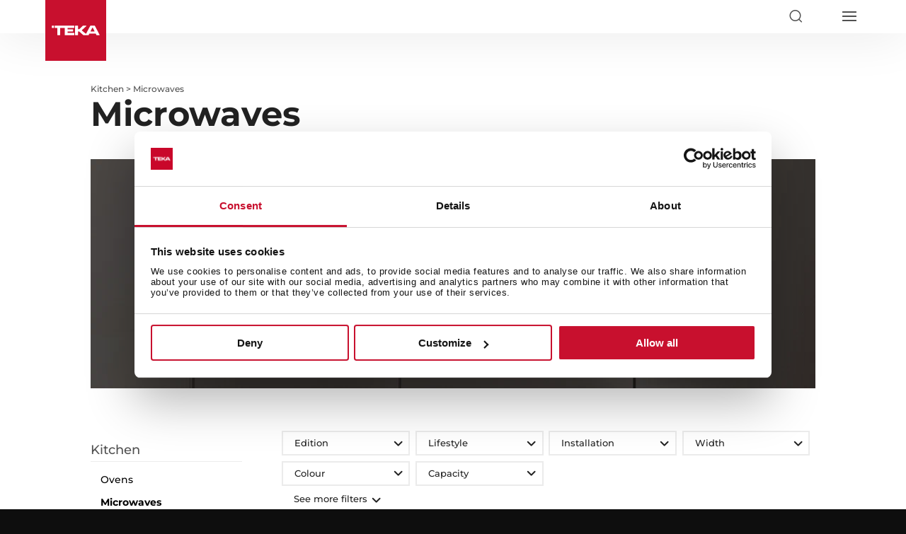

--- FILE ---
content_type: text/html; charset=UTF-8
request_url: https://www.teka.com/en-kr/kitchen/microwaves/
body_size: 448850
content:
<!DOCTYPE html>
<html lang="en">
<head>
	<meta charset="UTF-8" />
<meta http-equiv="X-UA-Compatible" content="IE=edge">
	<script type="text/javascript">
		document.documentElement.className = 'js';

	</script>
	<meta name="format-detection" content="telephone=no">

	<meta name='robots' content='index, follow, max-image-preview:large, max-snippet:-1, max-video-preview:-1' />
    <script id="Cookiebot" src="https://consent.cookiebot.com/uc.js" data-cbid="4e32e2b6-210b-4e16-bfe7-eb1f692a8042" data-blockingmode="auto" type="text/javascript" async></script>
        <script>
        var buyText = "Buy";
        var buyLongText = "Add to cart";
        var outOfStockText = "Out of stock";
        var unavailableText = "Unavailable";
        var yourCartText = "Your cart";
        var yourCartEmptyText = "Your cart is empty";
        var payText = "Pay";
        var subtotalText = "Subtotal";

        var shopifyDomain = "";
        var shopifyKey = "";
        var freeShippingFrom = "";
    </script>
    <script type="text/javascript">
			let jqueryParams=[],jQuery=function(r){return jqueryParams=[...jqueryParams,r],jQuery},$=function(r){return jqueryParams=[...jqueryParams,r],$};window.jQuery=jQuery,window.$=jQuery;let customHeadScripts=!1;jQuery.fn=jQuery.prototype={},$.fn=jQuery.prototype={},jQuery.noConflict=function(r){if(window.jQuery)return jQuery=window.jQuery,$=window.jQuery,customHeadScripts=!0,jQuery.noConflict},jQuery.ready=function(r){jqueryParams=[...jqueryParams,r]},$.ready=function(r){jqueryParams=[...jqueryParams,r]},jQuery.load=function(r){jqueryParams=[...jqueryParams,r]},$.load=function(r){jqueryParams=[...jqueryParams,r]},jQuery.fn.ready=function(r){jqueryParams=[...jqueryParams,r]},$.fn.ready=function(r){jqueryParams=[...jqueryParams,r]};</script>
	<!-- This site is optimized with the Yoast SEO plugin v26.6 - https://yoast.com/wordpress/plugins/seo/ -->
	<title>Microwaves: built-in, with grill… |Teka Global</title>
	<meta name="description" content="Buy your Teka microwave and cook faster and more healthily. Now with ceramic bases which are more efficient and easier to clean. Choose from all our models!" />
	<link rel="canonical" href="https://www.teka.com/en-kr/kitchen/microwaves/" />
	<link rel="next" href="https://www.teka.com/en-kr/kitchen/microwaves/page/2/" />
	<meta property="og:locale" content="en_GB" />
	<meta property="og:type" content="article" />
	<meta property="og:title" content="Microwaves: built-in, with grill… |Teka Global" />
	<meta property="og:description" content="Buy your Teka microwave and cook faster and more healthily. Now with ceramic bases which are more efficient and easier to clean. Choose from all our models!" />
	<meta property="og:url" content="https://www.teka.com/en-kr/kitchen/microwaves/" />
	<meta property="og:site_name" content="Teka South Korea" />
	<meta name="twitter:card" content="summary_large_image" />
	<script type="application/ld+json" class="yoast-schema-graph">{"@context":"https://schema.org","@graph":[{"@type":"CollectionPage","@id":"https://www.teka.com/en-kr/kitchen/microwaves/","url":"https://www.teka.com/en-kr/kitchen/microwaves/","name":"Microwaves: built-in, with grill… |Teka Global","isPartOf":{"@id":"https://www.teka.com/en-kr/#website"},"description":"Buy your Teka microwave and cook faster and more healthily. Now with ceramic bases which are more efficient and easier to clean. Choose from all our models!","breadcrumb":{"@id":"https://www.teka.com/en-kr/kitchen/microwaves/#breadcrumb"},"inLanguage":"en-GB"},{"@type":"BreadcrumbList","@id":"https://www.teka.com/en-kr/kitchen/microwaves/#breadcrumb","itemListElement":[{"@type":"ListItem","position":1,"name":"TEKA-Kitchen","item":"https://www.teka.com/en-kr/kitchen/"},{"@type":"ListItem","position":2,"name":"TEKA-Microwaves"}]},{"@type":"WebSite","@id":"https://www.teka.com/en-kr/#website","url":"https://www.teka.com/en-kr/","name":"Teka South Korea","description":"","potentialAction":[{"@type":"SearchAction","target":{"@type":"EntryPoint","urlTemplate":"https://www.teka.com/en-kr/?s={search_term_string}"},"query-input":{"@type":"PropertyValueSpecification","valueRequired":true,"valueName":"search_term_string"}}],"inLanguage":"en-GB"}]}</script>
	<!-- / Yoast SEO plugin. -->


<link rel='dns-prefetch' href='//maps.googleapis.com' />
<link rel='dns-prefetch' href='//fonts.bunny.net' />
<link rel="alternate" type="application/rss+xml" title="Teka South Korea &raquo; Feed" href="https://www.teka.com/en-kr/feed/" />
<link rel="alternate" type="application/rss+xml" title="Teka South Korea &raquo; Comments Feed" href="https://www.teka.com/en-kr/comments/feed/" />
<link rel="alternate" type="application/rss+xml" title="Teka South Korea &raquo; TEKA-Microwaves Categoría Feed" href="https://www.teka.com/en-kr/kitchen/microwaves/feed/" />
<meta content="Teka v.1.0" name="generator"/><link rel='stylesheet' id='wp-block-library-css' href='https://teka-assets.b-cdn.net/wp-includes/css/dist/block-library/style.min.css?ver=6.9?ver=6.9' type='text/css' media='all' />
<style id='global-styles-inline-css' type='text/css'>
:root{--wp--preset--aspect-ratio--square: 1;--wp--preset--aspect-ratio--4-3: 4/3;--wp--preset--aspect-ratio--3-4: 3/4;--wp--preset--aspect-ratio--3-2: 3/2;--wp--preset--aspect-ratio--2-3: 2/3;--wp--preset--aspect-ratio--16-9: 16/9;--wp--preset--aspect-ratio--9-16: 9/16;--wp--preset--color--black: #000000;--wp--preset--color--cyan-bluish-gray: #abb8c3;--wp--preset--color--white: #ffffff;--wp--preset--color--pale-pink: #f78da7;--wp--preset--color--vivid-red: #cf2e2e;--wp--preset--color--luminous-vivid-orange: #ff6900;--wp--preset--color--luminous-vivid-amber: #fcb900;--wp--preset--color--light-green-cyan: #7bdcb5;--wp--preset--color--vivid-green-cyan: #00d084;--wp--preset--color--pale-cyan-blue: #8ed1fc;--wp--preset--color--vivid-cyan-blue: #0693e3;--wp--preset--color--vivid-purple: #9b51e0;--wp--preset--gradient--vivid-cyan-blue-to-vivid-purple: linear-gradient(135deg,rgb(6,147,227) 0%,rgb(155,81,224) 100%);--wp--preset--gradient--light-green-cyan-to-vivid-green-cyan: linear-gradient(135deg,rgb(122,220,180) 0%,rgb(0,208,130) 100%);--wp--preset--gradient--luminous-vivid-amber-to-luminous-vivid-orange: linear-gradient(135deg,rgb(252,185,0) 0%,rgb(255,105,0) 100%);--wp--preset--gradient--luminous-vivid-orange-to-vivid-red: linear-gradient(135deg,rgb(255,105,0) 0%,rgb(207,46,46) 100%);--wp--preset--gradient--very-light-gray-to-cyan-bluish-gray: linear-gradient(135deg,rgb(238,238,238) 0%,rgb(169,184,195) 100%);--wp--preset--gradient--cool-to-warm-spectrum: linear-gradient(135deg,rgb(74,234,220) 0%,rgb(151,120,209) 20%,rgb(207,42,186) 40%,rgb(238,44,130) 60%,rgb(251,105,98) 80%,rgb(254,248,76) 100%);--wp--preset--gradient--blush-light-purple: linear-gradient(135deg,rgb(255,206,236) 0%,rgb(152,150,240) 100%);--wp--preset--gradient--blush-bordeaux: linear-gradient(135deg,rgb(254,205,165) 0%,rgb(254,45,45) 50%,rgb(107,0,62) 100%);--wp--preset--gradient--luminous-dusk: linear-gradient(135deg,rgb(255,203,112) 0%,rgb(199,81,192) 50%,rgb(65,88,208) 100%);--wp--preset--gradient--pale-ocean: linear-gradient(135deg,rgb(255,245,203) 0%,rgb(182,227,212) 50%,rgb(51,167,181) 100%);--wp--preset--gradient--electric-grass: linear-gradient(135deg,rgb(202,248,128) 0%,rgb(113,206,126) 100%);--wp--preset--gradient--midnight: linear-gradient(135deg,rgb(2,3,129) 0%,rgb(40,116,252) 100%);--wp--preset--font-size--small: 13px;--wp--preset--font-size--medium: 20px;--wp--preset--font-size--large: 36px;--wp--preset--font-size--x-large: 42px;--wp--preset--spacing--20: 0.44rem;--wp--preset--spacing--30: 0.67rem;--wp--preset--spacing--40: 1rem;--wp--preset--spacing--50: 1.5rem;--wp--preset--spacing--60: 2.25rem;--wp--preset--spacing--70: 3.38rem;--wp--preset--spacing--80: 5.06rem;--wp--preset--shadow--natural: 6px 6px 9px rgba(0, 0, 0, 0.2);--wp--preset--shadow--deep: 12px 12px 50px rgba(0, 0, 0, 0.4);--wp--preset--shadow--sharp: 6px 6px 0px rgba(0, 0, 0, 0.2);--wp--preset--shadow--outlined: 6px 6px 0px -3px rgb(255, 255, 255), 6px 6px rgb(0, 0, 0);--wp--preset--shadow--crisp: 6px 6px 0px rgb(0, 0, 0);}:root { --wp--style--global--content-size: 823px;--wp--style--global--wide-size: 1080px; }:where(body) { margin: 0; }.wp-site-blocks > .alignleft { float: left; margin-right: 2em; }.wp-site-blocks > .alignright { float: right; margin-left: 2em; }.wp-site-blocks > .aligncenter { justify-content: center; margin-left: auto; margin-right: auto; }:where(.is-layout-flex){gap: 0.5em;}:where(.is-layout-grid){gap: 0.5em;}.is-layout-flow > .alignleft{float: left;margin-inline-start: 0;margin-inline-end: 2em;}.is-layout-flow > .alignright{float: right;margin-inline-start: 2em;margin-inline-end: 0;}.is-layout-flow > .aligncenter{margin-left: auto !important;margin-right: auto !important;}.is-layout-constrained > .alignleft{float: left;margin-inline-start: 0;margin-inline-end: 2em;}.is-layout-constrained > .alignright{float: right;margin-inline-start: 2em;margin-inline-end: 0;}.is-layout-constrained > .aligncenter{margin-left: auto !important;margin-right: auto !important;}.is-layout-constrained > :where(:not(.alignleft):not(.alignright):not(.alignfull)){max-width: var(--wp--style--global--content-size);margin-left: auto !important;margin-right: auto !important;}.is-layout-constrained > .alignwide{max-width: var(--wp--style--global--wide-size);}body .is-layout-flex{display: flex;}.is-layout-flex{flex-wrap: wrap;align-items: center;}.is-layout-flex > :is(*, div){margin: 0;}body .is-layout-grid{display: grid;}.is-layout-grid > :is(*, div){margin: 0;}body{padding-top: 0px;padding-right: 0px;padding-bottom: 0px;padding-left: 0px;}:root :where(.wp-element-button, .wp-block-button__link){background-color: #32373c;border-width: 0;color: #fff;font-family: inherit;font-size: inherit;font-style: inherit;font-weight: inherit;letter-spacing: inherit;line-height: inherit;padding-top: calc(0.667em + 2px);padding-right: calc(1.333em + 2px);padding-bottom: calc(0.667em + 2px);padding-left: calc(1.333em + 2px);text-decoration: none;text-transform: inherit;}.has-black-color{color: var(--wp--preset--color--black) !important;}.has-cyan-bluish-gray-color{color: var(--wp--preset--color--cyan-bluish-gray) !important;}.has-white-color{color: var(--wp--preset--color--white) !important;}.has-pale-pink-color{color: var(--wp--preset--color--pale-pink) !important;}.has-vivid-red-color{color: var(--wp--preset--color--vivid-red) !important;}.has-luminous-vivid-orange-color{color: var(--wp--preset--color--luminous-vivid-orange) !important;}.has-luminous-vivid-amber-color{color: var(--wp--preset--color--luminous-vivid-amber) !important;}.has-light-green-cyan-color{color: var(--wp--preset--color--light-green-cyan) !important;}.has-vivid-green-cyan-color{color: var(--wp--preset--color--vivid-green-cyan) !important;}.has-pale-cyan-blue-color{color: var(--wp--preset--color--pale-cyan-blue) !important;}.has-vivid-cyan-blue-color{color: var(--wp--preset--color--vivid-cyan-blue) !important;}.has-vivid-purple-color{color: var(--wp--preset--color--vivid-purple) !important;}.has-black-background-color{background-color: var(--wp--preset--color--black) !important;}.has-cyan-bluish-gray-background-color{background-color: var(--wp--preset--color--cyan-bluish-gray) !important;}.has-white-background-color{background-color: var(--wp--preset--color--white) !important;}.has-pale-pink-background-color{background-color: var(--wp--preset--color--pale-pink) !important;}.has-vivid-red-background-color{background-color: var(--wp--preset--color--vivid-red) !important;}.has-luminous-vivid-orange-background-color{background-color: var(--wp--preset--color--luminous-vivid-orange) !important;}.has-luminous-vivid-amber-background-color{background-color: var(--wp--preset--color--luminous-vivid-amber) !important;}.has-light-green-cyan-background-color{background-color: var(--wp--preset--color--light-green-cyan) !important;}.has-vivid-green-cyan-background-color{background-color: var(--wp--preset--color--vivid-green-cyan) !important;}.has-pale-cyan-blue-background-color{background-color: var(--wp--preset--color--pale-cyan-blue) !important;}.has-vivid-cyan-blue-background-color{background-color: var(--wp--preset--color--vivid-cyan-blue) !important;}.has-vivid-purple-background-color{background-color: var(--wp--preset--color--vivid-purple) !important;}.has-black-border-color{border-color: var(--wp--preset--color--black) !important;}.has-cyan-bluish-gray-border-color{border-color: var(--wp--preset--color--cyan-bluish-gray) !important;}.has-white-border-color{border-color: var(--wp--preset--color--white) !important;}.has-pale-pink-border-color{border-color: var(--wp--preset--color--pale-pink) !important;}.has-vivid-red-border-color{border-color: var(--wp--preset--color--vivid-red) !important;}.has-luminous-vivid-orange-border-color{border-color: var(--wp--preset--color--luminous-vivid-orange) !important;}.has-luminous-vivid-amber-border-color{border-color: var(--wp--preset--color--luminous-vivid-amber) !important;}.has-light-green-cyan-border-color{border-color: var(--wp--preset--color--light-green-cyan) !important;}.has-vivid-green-cyan-border-color{border-color: var(--wp--preset--color--vivid-green-cyan) !important;}.has-pale-cyan-blue-border-color{border-color: var(--wp--preset--color--pale-cyan-blue) !important;}.has-vivid-cyan-blue-border-color{border-color: var(--wp--preset--color--vivid-cyan-blue) !important;}.has-vivid-purple-border-color{border-color: var(--wp--preset--color--vivid-purple) !important;}.has-vivid-cyan-blue-to-vivid-purple-gradient-background{background: var(--wp--preset--gradient--vivid-cyan-blue-to-vivid-purple) !important;}.has-light-green-cyan-to-vivid-green-cyan-gradient-background{background: var(--wp--preset--gradient--light-green-cyan-to-vivid-green-cyan) !important;}.has-luminous-vivid-amber-to-luminous-vivid-orange-gradient-background{background: var(--wp--preset--gradient--luminous-vivid-amber-to-luminous-vivid-orange) !important;}.has-luminous-vivid-orange-to-vivid-red-gradient-background{background: var(--wp--preset--gradient--luminous-vivid-orange-to-vivid-red) !important;}.has-very-light-gray-to-cyan-bluish-gray-gradient-background{background: var(--wp--preset--gradient--very-light-gray-to-cyan-bluish-gray) !important;}.has-cool-to-warm-spectrum-gradient-background{background: var(--wp--preset--gradient--cool-to-warm-spectrum) !important;}.has-blush-light-purple-gradient-background{background: var(--wp--preset--gradient--blush-light-purple) !important;}.has-blush-bordeaux-gradient-background{background: var(--wp--preset--gradient--blush-bordeaux) !important;}.has-luminous-dusk-gradient-background{background: var(--wp--preset--gradient--luminous-dusk) !important;}.has-pale-ocean-gradient-background{background: var(--wp--preset--gradient--pale-ocean) !important;}.has-electric-grass-gradient-background{background: var(--wp--preset--gradient--electric-grass) !important;}.has-midnight-gradient-background{background: var(--wp--preset--gradient--midnight) !important;}.has-small-font-size{font-size: var(--wp--preset--font-size--small) !important;}.has-medium-font-size{font-size: var(--wp--preset--font-size--medium) !important;}.has-large-font-size{font-size: var(--wp--preset--font-size--large) !important;}.has-x-large-font-size{font-size: var(--wp--preset--font-size--x-large) !important;}
/*# sourceURL=global-styles-inline-css */
</style>

<link rel='stylesheet' id='contact-form-7-css' href='https://teka-assets.b-cdn.net/wp-content/plugins/contact-form-7/includes/css/styles.css?ver=6.1.4?ver=6.1.4' type='text/css' media='all' />
<link rel='stylesheet' id='veo-locale-switcher-css' href='https://teka-assets.b-cdn.net/wp-content/plugins/veo-locale-switcher/assets/css/veo-locale-switcher.css?ver=6.9?ver=6.9' type='text/css' media='all' />
<link rel='stylesheet' id='wpcf7-redirect-script-frontend-css' href='https://teka-assets.b-cdn.net/wp-content/plugins/wpcf7-redirect/build/assets/frontend-script.css?ver=2c532d7e2be36f6af233?ver=2c532d7e2be36f6af233' type='text/css' media='all' />
<link rel='stylesheet' id='et_monarch-css-css' href='https://teka-assets.b-cdn.net/wp-content/plugins/monarch/css/style.css?ver=1.4.14?ver=1.4.14' type='text/css' media='all' />
<style id='divi-style-parent-inline-inline-css' type='text/css'>
/*!
Theme Name: Divi
Theme URI: http://www.elegantthemes.com/gallery/divi/
Version: 4.27.5
Description: Smart. Flexible. Beautiful. Divi is the most powerful theme in our collection.
Author: Elegant Themes
Author URI: http://www.elegantthemes.com
License: GNU General Public License v2
License URI: http://www.gnu.org/licenses/gpl-2.0.html
*/

a,abbr,acronym,address,applet,b,big,blockquote,body,center,cite,code,dd,del,dfn,div,dl,dt,em,fieldset,font,form,h1,h2,h3,h4,h5,h6,html,i,iframe,img,ins,kbd,label,legend,li,object,ol,p,pre,q,s,samp,small,span,strike,strong,sub,sup,tt,u,ul,var{margin:0;padding:0;border:0;outline:0;font-size:100%;-ms-text-size-adjust:100%;-webkit-text-size-adjust:100%;vertical-align:baseline;background:transparent}body{line-height:1}ol,ul{list-style:none}blockquote,q{quotes:none}blockquote:after,blockquote:before,q:after,q:before{content:"";content:none}blockquote{margin:20px 0 30px;border-left:5px solid;padding-left:20px}:focus{outline:0}del{text-decoration:line-through}pre{overflow:auto;padding:10px}figure{margin:0}table{border-collapse:collapse;border-spacing:0}article,aside,footer,header,hgroup,nav,section{display:block}body{font-family:Open Sans,Arial,sans-serif;font-size:14px;color:#666;background-color:#fff;line-height:1.7em;font-weight:500;-webkit-font-smoothing:antialiased;-moz-osx-font-smoothing:grayscale}body.page-template-page-template-blank-php #page-container{padding-top:0!important}body.et_cover_background{background-size:cover!important;background-position:top!important;background-repeat:no-repeat!important;background-attachment:fixed}a{color:#2ea3f2}a,a:hover{text-decoration:none}p{padding-bottom:1em}p:not(.has-background):last-of-type{padding-bottom:0}p.et_normal_padding{padding-bottom:1em}strong{font-weight:700}cite,em,i{font-style:italic}code,pre{font-family:Courier New,monospace;margin-bottom:10px}ins{text-decoration:none}sub,sup{height:0;line-height:1;position:relative;vertical-align:baseline}sup{bottom:.8em}sub{top:.3em}dl{margin:0 0 1.5em}dl dt{font-weight:700}dd{margin-left:1.5em}blockquote p{padding-bottom:0}embed,iframe,object,video{max-width:100%}h1,h2,h3,h4,h5,h6{color:#333;padding-bottom:10px;line-height:1em;font-weight:500}h1 a,h2 a,h3 a,h4 a,h5 a,h6 a{color:inherit}h1{font-size:30px}h2{font-size:26px}h3{font-size:22px}h4{font-size:18px}h5{font-size:16px}h6{font-size:14px}input{-webkit-appearance:none}input[type=checkbox]{-webkit-appearance:checkbox}input[type=radio]{-webkit-appearance:radio}input.text,input.title,input[type=email],input[type=password],input[type=tel],input[type=text],select,textarea{background-color:#fff;border:1px solid #bbb;padding:2px;color:#4e4e4e}input.text:focus,input.title:focus,input[type=text]:focus,select:focus,textarea:focus{border-color:#2d3940;color:#3e3e3e}input.text,input.title,input[type=text],select,textarea{margin:0}textarea{padding:4px}button,input,select,textarea{font-family:inherit}img{max-width:100%;height:auto}.clearfix:after{visibility:hidden;display:block;font-size:0;content:" ";clear:both;height:0}.clear{clear:both}br.clear{margin:0;padding:0}.pagination{clear:both}#et_search_icon:hover,.et-social-icon a:hover,.et_password_protected_form .et_submit_button,.form-submit .et_pb_buttontton.alt.disabled,.nav-single a,.posted_in a{color:#2ea3f2}.et-search-form,blockquote{border-color:#2ea3f2}#main-content{background-color:#fff}.container{width:80%;max-width:1080px;margin:auto;position:relative}body:not(.et-tb) #main-content .container,body:not(.et-tb-has-header) #main-content .container{padding-top:58px}.et_full_width_page #main-content .container:before{display:none}.main_title{margin-bottom:20px}.et_password_protected_form .et_submit_button:hover,.form-submit .et_pb_button:hover{background:rgba(0,0,0,.05)}.et_button_icon_visible .et_pb_button{padding-right:2em;padding-left:.7em}.et_button_icon_visible .et_pb_button:after{opacity:1;margin-left:0}.et_button_left .et_pb_button:hover:after{left:.15em}.et_button_left .et_pb_button:after{margin-left:0;left:1em}.et_button_icon_visible.et_button_left .et_pb_button,.et_button_left .et_pb_button:hover,.et_button_left .et_pb_module .et_pb_button:hover{padding-left:2em;padding-right:.7em}.et_button_icon_visible.et_button_left .et_pb_button:after,.et_button_left .et_pb_button:hover:after{left:.15em}.et_password_protected_form .et_submit_button:hover,.form-submit .et_pb_button:hover{padding:.3em 1em}.et_button_no_icon .et_pb_button:after{display:none}.et_button_no_icon.et_button_icon_visible.et_button_left .et_pb_button,.et_button_no_icon.et_button_left .et_pb_button:hover,.et_button_no_icon .et_pb_button,.et_button_no_icon .et_pb_button:hover{padding:.3em 1em!important}.et_button_custom_icon .et_pb_button:after{line-height:1.7em}.et_button_custom_icon.et_button_icon_visible .et_pb_button:after,.et_button_custom_icon .et_pb_button:hover:after{margin-left:.3em}#left-area .post_format-post-format-gallery .wp-block-gallery:first-of-type{padding:0;margin-bottom:-16px}.entry-content table:not(.variations){border:1px solid #eee;margin:0 0 15px;text-align:left;width:100%}.entry-content thead th,.entry-content tr th{color:#555;font-weight:700;padding:9px 24px}.entry-content tr td{border-top:1px solid #eee;padding:6px 24px}#left-area ul,.entry-content ul,.et-l--body ul,.et-l--footer ul,.et-l--header ul{list-style-type:disc;padding:0 0 23px 1em;line-height:26px}#left-area ol,.entry-content ol,.et-l--body ol,.et-l--footer ol,.et-l--header ol{list-style-type:decimal;list-style-position:inside;padding:0 0 23px;line-height:26px}#left-area ul li ul,.entry-content ul li ol{padding:2px 0 2px 20px}#left-area ol li ul,.entry-content ol li ol,.et-l--body ol li ol,.et-l--footer ol li ol,.et-l--header ol li ol{padding:2px 0 2px 35px}#left-area ul.wp-block-gallery{display:-webkit-box;display:-ms-flexbox;display:flex;-ms-flex-wrap:wrap;flex-wrap:wrap;list-style-type:none;padding:0}#left-area ul.products{padding:0!important;line-height:1.7!important;list-style:none!important}.gallery-item a{display:block}.gallery-caption,.gallery-item a{width:90%}#wpadminbar{z-index:100001}#left-area .post-meta{font-size:14px;padding-bottom:15px}#left-area .post-meta a{text-decoration:none;color:#666}#left-area .et_featured_image{padding-bottom:7px}.single .post{padding-bottom:25px}body.single .et_audio_content{margin-bottom:-6px}.nav-single a{text-decoration:none;color:#2ea3f2;font-size:14px;font-weight:400}.nav-previous{float:left}.nav-next{float:right}.et_password_protected_form p input{background-color:#eee;border:none!important;width:100%!important;border-radius:0!important;font-size:14px;color:#999!important;padding:16px!important;-webkit-box-sizing:border-box;box-sizing:border-box}.et_password_protected_form label{display:none}.et_password_protected_form .et_submit_button{font-family:inherit;display:block;float:right;margin:8px auto 0;cursor:pointer}.post-password-required p.nocomments.container{max-width:100%}.post-password-required p.nocomments.container:before{display:none}.aligncenter,div.post .new-post .aligncenter{display:block;margin-left:auto;margin-right:auto}.wp-caption{border:1px solid #ddd;text-align:center;background-color:#f3f3f3;margin-bottom:10px;max-width:96%;padding:8px}.wp-caption.alignleft{margin:0 30px 20px 0}.wp-caption.alignright{margin:0 0 20px 30px}.wp-caption img{margin:0;padding:0;border:0}.wp-caption p.wp-caption-text{font-size:12px;padding:0 4px 5px;margin:0}.alignright{float:right}.alignleft{float:left}img.alignleft{display:inline;float:left;margin-right:15px}img.alignright{display:inline;float:right;margin-left:15px}.page.et_pb_pagebuilder_layout #main-content{background-color:transparent}body #main-content .et_builder_inner_content>h1,body #main-content .et_builder_inner_content>h2,body #main-content .et_builder_inner_content>h3,body #main-content .et_builder_inner_content>h4,body #main-content .et_builder_inner_content>h5,body #main-content .et_builder_inner_content>h6{line-height:1.4em}body #main-content .et_builder_inner_content>p{line-height:1.7em}.wp-block-pullquote{margin:20px 0 30px}.wp-block-pullquote.has-background blockquote{border-left:none}.wp-block-group.has-background{padding:1.5em 1.5em .5em}@media (min-width:981px){#left-area{width:79.125%;padding-bottom:23px}#main-content .container:before{content:"";position:absolute;top:0;height:100%;width:1px;background-color:#e2e2e2}.et_full_width_page #left-area,.et_no_sidebar #left-area{float:none;width:100%!important}.et_full_width_page #left-area{padding-bottom:0}.et_no_sidebar #main-content .container:before{display:none}}@media (max-width:980px){#page-container{padding-top:80px}.et-tb #page-container,.et-tb-has-header #page-container{padding-top:0!important}#left-area,#sidebar{width:100%!important}#main-content .container:before{display:none!important}.et_full_width_page .et_gallery_item:nth-child(4n+1){clear:none}}@media print{#page-container{padding-top:0!important}}#wp-admin-bar-et-use-visual-builder a:before{font-family:ETmodules!important;content:"\e625";font-size:30px!important;width:28px;margin-top:-3px;color:#974df3!important}#wp-admin-bar-et-use-visual-builder:hover a:before{color:#fff!important}#wp-admin-bar-et-use-visual-builder:hover a,#wp-admin-bar-et-use-visual-builder a:hover{transition:background-color .5s ease;-webkit-transition:background-color .5s ease;-moz-transition:background-color .5s ease;background-color:#7e3bd0!important;color:#fff!important}* html .clearfix,:first-child+html .clearfix{zoom:1}.iphone .et_pb_section_video_bg video::-webkit-media-controls-start-playback-button{display:none!important;-webkit-appearance:none}.et_mobile_device .et_pb_section_parallax .et_pb_parallax_css{background-attachment:scroll}.et-social-facebook a.icon:before{content:"\e093"}.et-social-twitter a.icon:before{content:"\e094"}.et-social-google-plus a.icon:before{content:"\e096"}.et-social-instagram a.icon:before{content:"\e09a"}.et-social-rss a.icon:before{content:"\e09e"}.ai1ec-single-event:after{content:" ";display:table;clear:both}.evcal_event_details .evcal_evdata_cell .eventon_details_shading_bot.eventon_details_shading_bot{z-index:3}.wp-block-divi-layout{margin-bottom:1em}*{-webkit-box-sizing:border-box;box-sizing:border-box}#et-info-email:before,#et-info-phone:before,#et_search_icon:before,.comment-reply-link:after,.et-cart-info span:before,.et-pb-arrow-next:before,.et-pb-arrow-prev:before,.et-social-icon a:before,.et_audio_container .mejs-playpause-button button:before,.et_audio_container .mejs-volume-button button:before,.et_overlay:before,.et_password_protected_form .et_submit_button:after,.et_pb_button:after,.et_pb_contact_reset:after,.et_pb_contact_submit:after,.et_pb_font_icon:before,.et_pb_newsletter_button:after,.et_pb_pricing_table_button:after,.et_pb_promo_button:after,.et_pb_testimonial:before,.et_pb_toggle_title:before,.form-submit .et_pb_button:after,.mobile_menu_bar:before,a.et_pb_more_button:after{font-family:ETmodules!important;speak:none;font-style:normal;font-weight:400;-webkit-font-feature-settings:normal;font-feature-settings:normal;font-variant:normal;text-transform:none;line-height:1;-webkit-font-smoothing:antialiased;-moz-osx-font-smoothing:grayscale;text-shadow:0 0;direction:ltr}.et-pb-icon,.et_pb_custom_button_icon.et_pb_button:after,.et_pb_login .et_pb_custom_button_icon.et_pb_button:after,.et_pb_woo_custom_button_icon .button.et_pb_custom_button_icon.et_pb_button:after,.et_pb_woo_custom_button_icon .button.et_pb_custom_button_icon.et_pb_button:hover:after{content:attr(data-icon)}.et-pb-icon{font-family:ETmodules;speak:none;font-weight:400;-webkit-font-feature-settings:normal;font-feature-settings:normal;font-variant:normal;text-transform:none;line-height:1;-webkit-font-smoothing:antialiased;font-size:96px;font-style:normal;display:inline-block;-webkit-box-sizing:border-box;box-sizing:border-box;direction:ltr}#et-ajax-saving{display:none;-webkit-transition:background .3s,-webkit-box-shadow .3s;transition:background .3s,-webkit-box-shadow .3s;transition:background .3s,box-shadow .3s;transition:background .3s,box-shadow .3s,-webkit-box-shadow .3s;-webkit-box-shadow:rgba(0,139,219,.247059) 0 0 60px;box-shadow:0 0 60px rgba(0,139,219,.247059);position:fixed;top:50%;left:50%;width:50px;height:50px;background:#fff;border-radius:50px;margin:-25px 0 0 -25px;z-index:999999;text-align:center}#et-ajax-saving img{margin:9px}.et-safe-mode-indicator,.et-safe-mode-indicator:focus,.et-safe-mode-indicator:hover{-webkit-box-shadow:0 5px 10px rgba(41,196,169,.15);box-shadow:0 5px 10px rgba(41,196,169,.15);background:#29c4a9;color:#fff;font-size:14px;font-weight:600;padding:12px;line-height:16px;border-radius:3px;position:fixed;bottom:30px;right:30px;z-index:999999;text-decoration:none;font-family:Open Sans,sans-serif;-webkit-font-smoothing:antialiased;-moz-osx-font-smoothing:grayscale}.et_pb_button{font-size:20px;font-weight:500;padding:.3em 1em;line-height:1.7em!important;background-color:transparent;background-size:cover;background-position:50%;background-repeat:no-repeat;border:2px solid;border-radius:3px;-webkit-transition-duration:.2s;transition-duration:.2s;-webkit-transition-property:all!important;transition-property:all!important}.et_pb_button,.et_pb_button_inner{position:relative}.et_pb_button:hover,.et_pb_module .et_pb_button:hover{border:2px solid transparent;padding:.3em 2em .3em .7em}.et_pb_button:hover{background-color:hsla(0,0%,100%,.2)}.et_pb_bg_layout_light.et_pb_button:hover,.et_pb_bg_layout_light .et_pb_button:hover{background-color:rgba(0,0,0,.05)}.et_pb_button:after,.et_pb_button:before{font-size:32px;line-height:1em;content:"\35";opacity:0;position:absolute;margin-left:-1em;-webkit-transition:all .2s;transition:all .2s;text-transform:none;-webkit-font-feature-settings:"kern" off;font-feature-settings:"kern" off;font-variant:none;font-style:normal;font-weight:400;text-shadow:none}.et_pb_button.et_hover_enabled:hover:after,.et_pb_button.et_pb_hovered:hover:after{-webkit-transition:none!important;transition:none!important}.et_pb_button:before{display:none}.et_pb_button:hover:after{opacity:1;margin-left:0}.et-db #et-boc .et-l h1 a,.et-db #et-boc .et-l h2 a,.et-db #et-boc .et-l h3 a,.et-db #et-boc .et-l h4 a,.et-db #et-boc .et-l h5 a,.et-db #et-boc .et-l h6 a{color:inherit}.et-db #et-boc .et-l.et-l--header .et_builder_inner_content{z-index:2}.et-db #et-boc .et-l *{-webkit-box-sizing:border-box;box-sizing:border-box}.et-db #et-boc .et-l #et-info-email:before,.et-db #et-boc .et-l #et-info-phone:before,.et-db #et-boc .et-l #et_search_icon:before,.et-db #et-boc .et-l .comment-reply-link:after,.et-db #et-boc .et-l .et-cart-info span:before,.et-db #et-boc .et-l .et-pb-arrow-next:before,.et-db #et-boc .et-l .et-pb-arrow-prev:before,.et-db #et-boc .et-l .et-social-icon a:before,.et-db #et-boc .et-l .et_audio_container .mejs-playpause-button button:before,.et-db #et-boc .et-l .et_audio_container .mejs-volume-button button:before,.et-db #et-boc .et-l .et_overlay:before,.et-db #et-boc .et-l .et_password_protected_form .et_submit_button:after,.et-db #et-boc .et-l .et_pb_button:after,.et-db #et-boc .et-l .et_pb_contact_reset:after,.et-db #et-boc .et-l .et_pb_contact_submit:after,.et-db #et-boc .et-l .et_pb_font_icon:before,.et-db #et-boc .et-l .et_pb_newsletter_button:after,.et-db #et-boc .et-l .et_pb_pricing_table_button:after,.et-db #et-boc .et-l .et_pb_promo_button:after,.et-db #et-boc .et-l .et_pb_testimonial:before,.et-db #et-boc .et-l .et_pb_toggle_title:before,.et-db #et-boc .et-l .form-submit .et_pb_button:after,.et-db #et-boc .et-l .mobile_menu_bar:before,.et-db #et-boc .et-l a.et_pb_more_button:after{font-family:ETmodules!important;speak:none;font-style:normal;font-weight:400;-webkit-font-feature-settings:normal;font-feature-settings:normal;font-variant:normal;text-transform:none;line-height:1;-webkit-font-smoothing:antialiased;-moz-osx-font-smoothing:grayscale;text-shadow:0 0;direction:ltr}.et-db #et-boc .et-l .et_pb_custom_button_icon.et_pb_button:after,.et-db #et-boc .et-l .et_pb_login .et_pb_custom_button_icon.et_pb_button:after,.et-db #et-boc .et-l .et_pb_woo_custom_button_icon .button.et_pb_custom_button_icon.et_pb_button:after,.et-db #et-boc .et-l .et_pb_woo_custom_button_icon .button.et_pb_custom_button_icon.et_pb_button:hover:after{content:attr(data-icon)}.et-db #et-boc .et-l .et-pb-icon{font-family:ETmodules;content:attr(data-icon);speak:none;font-weight:400;-webkit-font-feature-settings:normal;font-feature-settings:normal;font-variant:normal;text-transform:none;line-height:1;-webkit-font-smoothing:antialiased;font-size:96px;font-style:normal;display:inline-block;-webkit-box-sizing:border-box;box-sizing:border-box;direction:ltr}.et-db #et-boc .et-l #et-ajax-saving{display:none;-webkit-transition:background .3s,-webkit-box-shadow .3s;transition:background .3s,-webkit-box-shadow .3s;transition:background .3s,box-shadow .3s;transition:background .3s,box-shadow .3s,-webkit-box-shadow .3s;-webkit-box-shadow:rgba(0,139,219,.247059) 0 0 60px;box-shadow:0 0 60px rgba(0,139,219,.247059);position:fixed;top:50%;left:50%;width:50px;height:50px;background:#fff;border-radius:50px;margin:-25px 0 0 -25px;z-index:999999;text-align:center}.et-db #et-boc .et-l #et-ajax-saving img{margin:9px}.et-db #et-boc .et-l .et-safe-mode-indicator,.et-db #et-boc .et-l .et-safe-mode-indicator:focus,.et-db #et-boc .et-l .et-safe-mode-indicator:hover{-webkit-box-shadow:0 5px 10px rgba(41,196,169,.15);box-shadow:0 5px 10px rgba(41,196,169,.15);background:#29c4a9;color:#fff;font-size:14px;font-weight:600;padding:12px;line-height:16px;border-radius:3px;position:fixed;bottom:30px;right:30px;z-index:999999;text-decoration:none;font-family:Open Sans,sans-serif;-webkit-font-smoothing:antialiased;-moz-osx-font-smoothing:grayscale}.et-db #et-boc .et-l .et_pb_button{font-size:20px;font-weight:500;padding:.3em 1em;line-height:1.7em!important;background-color:transparent;background-size:cover;background-position:50%;background-repeat:no-repeat;position:relative;border:2px solid;border-radius:3px;-webkit-transition-duration:.2s;transition-duration:.2s;-webkit-transition-property:all!important;transition-property:all!important}.et-db #et-boc .et-l .et_pb_button_inner{position:relative}.et-db #et-boc .et-l .et_pb_button:hover,.et-db #et-boc .et-l .et_pb_module .et_pb_button:hover{border:2px solid transparent;padding:.3em 2em .3em .7em}.et-db #et-boc .et-l .et_pb_button:hover{background-color:hsla(0,0%,100%,.2)}.et-db #et-boc .et-l .et_pb_bg_layout_light.et_pb_button:hover,.et-db #et-boc .et-l .et_pb_bg_layout_light .et_pb_button:hover{background-color:rgba(0,0,0,.05)}.et-db #et-boc .et-l .et_pb_button:after,.et-db #et-boc .et-l .et_pb_button:before{font-size:32px;line-height:1em;content:"\35";opacity:0;position:absolute;margin-left:-1em;-webkit-transition:all .2s;transition:all .2s;text-transform:none;-webkit-font-feature-settings:"kern" off;font-feature-settings:"kern" off;font-variant:none;font-style:normal;font-weight:400;text-shadow:none}.et-db #et-boc .et-l .et_pb_button.et_hover_enabled:hover:after,.et-db #et-boc .et-l .et_pb_button.et_pb_hovered:hover:after{-webkit-transition:none!important;transition:none!important}.et-db #et-boc .et-l .et_pb_button:before{display:none}.et-db #et-boc .et-l .et_pb_button:hover:after{opacity:1;margin-left:0}.et-db #et-boc .et-l .et_pb_column_1_3 h1,.et-db #et-boc .et-l .et_pb_column_1_4 h1,.et-db #et-boc .et-l .et_pb_column_1_5 h1,.et-db #et-boc .et-l .et_pb_column_1_6 h1,.et-db #et-boc .et-l .et_pb_column_2_5 h1{font-size:26px}.et-db #et-boc .et-l .et_pb_column_1_3 h2,.et-db #et-boc .et-l .et_pb_column_1_4 h2,.et-db #et-boc .et-l .et_pb_column_1_5 h2,.et-db #et-boc .et-l .et_pb_column_1_6 h2,.et-db #et-boc .et-l .et_pb_column_2_5 h2{font-size:23px}.et-db #et-boc .et-l .et_pb_column_1_3 h3,.et-db #et-boc .et-l .et_pb_column_1_4 h3,.et-db #et-boc .et-l .et_pb_column_1_5 h3,.et-db #et-boc .et-l .et_pb_column_1_6 h3,.et-db #et-boc .et-l .et_pb_column_2_5 h3{font-size:20px}.et-db #et-boc .et-l .et_pb_column_1_3 h4,.et-db #et-boc .et-l .et_pb_column_1_4 h4,.et-db #et-boc .et-l .et_pb_column_1_5 h4,.et-db #et-boc .et-l .et_pb_column_1_6 h4,.et-db #et-boc .et-l .et_pb_column_2_5 h4{font-size:18px}.et-db #et-boc .et-l .et_pb_column_1_3 h5,.et-db #et-boc .et-l .et_pb_column_1_4 h5,.et-db #et-boc .et-l .et_pb_column_1_5 h5,.et-db #et-boc .et-l .et_pb_column_1_6 h5,.et-db #et-boc .et-l .et_pb_column_2_5 h5{font-size:16px}.et-db #et-boc .et-l .et_pb_column_1_3 h6,.et-db #et-boc .et-l .et_pb_column_1_4 h6,.et-db #et-boc .et-l .et_pb_column_1_5 h6,.et-db #et-boc .et-l .et_pb_column_1_6 h6,.et-db #et-boc .et-l .et_pb_column_2_5 h6{font-size:15px}.et-db #et-boc .et-l .et_pb_bg_layout_dark,.et-db #et-boc .et-l .et_pb_bg_layout_dark h1,.et-db #et-boc .et-l .et_pb_bg_layout_dark h2,.et-db #et-boc .et-l .et_pb_bg_layout_dark h3,.et-db #et-boc .et-l .et_pb_bg_layout_dark h4,.et-db #et-boc .et-l .et_pb_bg_layout_dark h5,.et-db #et-boc .et-l .et_pb_bg_layout_dark h6{color:#fff!important}.et-db #et-boc .et-l .et_pb_module.et_pb_text_align_left{text-align:left}.et-db #et-boc .et-l .et_pb_module.et_pb_text_align_center{text-align:center}.et-db #et-boc .et-l .et_pb_module.et_pb_text_align_right{text-align:right}.et-db #et-boc .et-l .et_pb_module.et_pb_text_align_justified{text-align:justify}.et-db #et-boc .et-l .clearfix:after{visibility:hidden;display:block;font-size:0;content:" ";clear:both;height:0}.et-db #et-boc .et-l .et_pb_bg_layout_light .et_pb_more_button{color:#2ea3f2}.et-db #et-boc .et-l .et_builder_inner_content{position:relative;z-index:1}header .et-db #et-boc .et-l .et_builder_inner_content{z-index:2}.et-db #et-boc .et-l .et_pb_css_mix_blend_mode_passthrough{mix-blend-mode:unset!important}.et-db #et-boc .et-l .et_pb_image_container{margin:-20px -20px 29px}.et-db #et-boc .et-l .et_pb_module_inner{position:relative}.et-db #et-boc .et-l .et_hover_enabled_preview{z-index:2}.et-db #et-boc .et-l .et_hover_enabled:hover{position:relative;z-index:2}.et-db #et-boc .et-l .et_pb_all_tabs,.et-db #et-boc .et-l .et_pb_module,.et-db #et-boc .et-l .et_pb_posts_nav a,.et-db #et-boc .et-l .et_pb_tab,.et-db #et-boc .et-l .et_pb_with_background{position:relative;background-size:cover;background-position:50%;background-repeat:no-repeat}.et-db #et-boc .et-l .et_pb_background_mask,.et-db #et-boc .et-l .et_pb_background_pattern{bottom:0;left:0;position:absolute;right:0;top:0}.et-db #et-boc .et-l .et_pb_background_mask{background-size:calc(100% + 2px) calc(100% + 2px);background-repeat:no-repeat;background-position:50%;overflow:hidden}.et-db #et-boc .et-l .et_pb_background_pattern{background-position:0 0;background-repeat:repeat}.et-db #et-boc .et-l .et_pb_with_border{position:relative;border:0 solid #333}.et-db #et-boc .et-l .post-password-required .et_pb_row{padding:0;width:100%}.et-db #et-boc .et-l .post-password-required .et_password_protected_form{min-height:0}body.et_pb_pagebuilder_layout.et_pb_show_title .et-db #et-boc .et-l .post-password-required .et_password_protected_form h1,body:not(.et_pb_pagebuilder_layout) .et-db #et-boc .et-l .post-password-required .et_password_protected_form h1{display:none}.et-db #et-boc .et-l .et_pb_no_bg{padding:0!important}.et-db #et-boc .et-l .et_overlay.et_pb_inline_icon:before,.et-db #et-boc .et-l .et_pb_inline_icon:before{content:attr(data-icon)}.et-db #et-boc .et-l .et_pb_more_button{color:inherit;text-shadow:none;text-decoration:none;display:inline-block;margin-top:20px}.et-db #et-boc .et-l .et_parallax_bg_wrap{overflow:hidden;position:absolute;top:0;right:0;bottom:0;left:0}.et-db #et-boc .et-l .et_parallax_bg{background-repeat:no-repeat;background-position:top;background-size:cover;position:absolute;bottom:0;left:0;width:100%;height:100%;display:block}.et-db #et-boc .et-l .et_parallax_bg.et_parallax_bg__hover,.et-db #et-boc .et-l .et_parallax_bg.et_parallax_bg_phone,.et-db #et-boc .et-l .et_parallax_bg.et_parallax_bg_tablet,.et-db #et-boc .et-l .et_parallax_gradient.et_parallax_gradient__hover,.et-db #et-boc .et-l .et_parallax_gradient.et_parallax_gradient_phone,.et-db #et-boc .et-l .et_parallax_gradient.et_parallax_gradient_tablet,.et-db #et-boc .et-l .et_pb_section_parallax_hover:hover .et_parallax_bg:not(.et_parallax_bg__hover),.et-db #et-boc .et-l .et_pb_section_parallax_hover:hover .et_parallax_gradient:not(.et_parallax_gradient__hover){display:none}.et-db #et-boc .et-l .et_pb_section_parallax_hover:hover .et_parallax_bg.et_parallax_bg__hover,.et-db #et-boc .et-l .et_pb_section_parallax_hover:hover .et_parallax_gradient.et_parallax_gradient__hover{display:block}.et-db #et-boc .et-l .et_parallax_gradient{bottom:0;display:block;left:0;position:absolute;right:0;top:0}.et-db #et-boc .et-l .et_pb_module.et_pb_section_parallax,.et-db #et-boc .et-l .et_pb_posts_nav a.et_pb_section_parallax,.et-db #et-boc .et-l .et_pb_tab.et_pb_section_parallax{position:relative}.et-db #et-boc .et-l .et_pb_section_parallax .et_pb_parallax_css,.et-db #et-boc .et-l .et_pb_slides .et_parallax_bg.et_pb_parallax_css{background-attachment:fixed}.et-db #et-boc .et-l body.et-bfb .et_pb_section_parallax .et_pb_parallax_css,.et-db #et-boc .et-l body.et-bfb .et_pb_slides .et_parallax_bg.et_pb_parallax_css{background-attachment:scroll;bottom:auto}.et-db #et-boc .et-l .et_pb_section_parallax.et_pb_column .et_pb_module,.et-db #et-boc .et-l .et_pb_section_parallax.et_pb_row .et_pb_column,.et-db #et-boc .et-l .et_pb_section_parallax.et_pb_row .et_pb_module{z-index:9;position:relative}.et-db #et-boc .et-l .et_pb_more_button:hover:after{opacity:1;margin-left:0}.et-db #et-boc .et-l .et_pb_preload .et_pb_section_video_bg,.et-db #et-boc .et-l .et_pb_preload>div{visibility:hidden}.et-db #et-boc .et-l .et_pb_preload,.et-db #et-boc .et-l .et_pb_section.et_pb_section_video.et_pb_preload{position:relative;background:#464646!important}.et-db #et-boc .et-l .et_pb_preload:before{content:"";position:absolute;top:50%;left:50%;background:url(https://www.teka.com/en-kr/wp-content/themes/Divi/includes/builder/styles/images/preloader.gif) no-repeat;border-radius:32px;width:32px;height:32px;margin:-16px 0 0 -16px}.et-db #et-boc .et-l .box-shadow-overlay{position:absolute;top:0;left:0;width:100%;height:100%;z-index:10;pointer-events:none}.et-db #et-boc .et-l .et_pb_section>.box-shadow-overlay~.et_pb_row{z-index:11}.et-db #et-boc .et-l body.safari .section_has_divider{will-change:transform}.et-db #et-boc .et-l .et_pb_row>.box-shadow-overlay{z-index:8}.et-db #et-boc .et-l .has-box-shadow-overlay{position:relative}.et-db #et-boc .et-l .et_clickable{cursor:pointer}.et-db #et-boc .et-l .screen-reader-text{border:0;clip:rect(1px,1px,1px,1px);-webkit-clip-path:inset(50%);clip-path:inset(50%);height:1px;margin:-1px;overflow:hidden;padding:0;position:absolute!important;width:1px;word-wrap:normal!important}.et-db #et-boc .et-l .et_multi_view_hidden,.et-db #et-boc .et-l .et_multi_view_hidden_image{display:none!important}@keyframes multi-view-image-fade{0%{opacity:0}10%{opacity:.1}20%{opacity:.2}30%{opacity:.3}40%{opacity:.4}50%{opacity:.5}60%{opacity:.6}70%{opacity:.7}80%{opacity:.8}90%{opacity:.9}to{opacity:1}}.et-db #et-boc .et-l .et_multi_view_image__loading{visibility:hidden}.et-db #et-boc .et-l .et_multi_view_image__loaded{-webkit-animation:multi-view-image-fade .5s;animation:multi-view-image-fade .5s}.et-db #et-boc .et-l #et-pb-motion-effects-offset-tracker{visibility:hidden!important;opacity:0;position:absolute;top:0;left:0}.et-db #et-boc .et-l .et-pb-before-scroll-animation{opacity:0}.et-db #et-boc .et-l header.et-l.et-l--header:after{clear:both;display:block;content:""}.et-db #et-boc .et-l .et_pb_module{-webkit-animation-timing-function:linear;animation-timing-function:linear;-webkit-animation-duration:.2s;animation-duration:.2s}@-webkit-keyframes fadeBottom{0%{opacity:0;-webkit-transform:translateY(10%);transform:translateY(10%)}to{opacity:1;-webkit-transform:translateY(0);transform:translateY(0)}}@keyframes fadeBottom{0%{opacity:0;-webkit-transform:translateY(10%);transform:translateY(10%)}to{opacity:1;-webkit-transform:translateY(0);transform:translateY(0)}}@-webkit-keyframes fadeLeft{0%{opacity:0;-webkit-transform:translateX(-10%);transform:translateX(-10%)}to{opacity:1;-webkit-transform:translateX(0);transform:translateX(0)}}@keyframes fadeLeft{0%{opacity:0;-webkit-transform:translateX(-10%);transform:translateX(-10%)}to{opacity:1;-webkit-transform:translateX(0);transform:translateX(0)}}@-webkit-keyframes fadeRight{0%{opacity:0;-webkit-transform:translateX(10%);transform:translateX(10%)}to{opacity:1;-webkit-transform:translateX(0);transform:translateX(0)}}@keyframes fadeRight{0%{opacity:0;-webkit-transform:translateX(10%);transform:translateX(10%)}to{opacity:1;-webkit-transform:translateX(0);transform:translateX(0)}}@-webkit-keyframes fadeTop{0%{opacity:0;-webkit-transform:translateY(-10%);transform:translateY(-10%)}to{opacity:1;-webkit-transform:translateX(0);transform:translateX(0)}}@keyframes fadeTop{0%{opacity:0;-webkit-transform:translateY(-10%);transform:translateY(-10%)}to{opacity:1;-webkit-transform:translateX(0);transform:translateX(0)}}@-webkit-keyframes fadeIn{0%{opacity:0}to{opacity:1}}@keyframes fadeIn{0%{opacity:0}to{opacity:1}}.et-db #et-boc .et-l .et-waypoint:not(.et_pb_counters){opacity:0}@media (min-width:981px){.et-db #et-boc .et-l .et_pb_section.et_section_specialty div.et_pb_row .et_pb_column .et_pb_column .et_pb_module.et-last-child,.et-db #et-boc .et-l .et_pb_section.et_section_specialty div.et_pb_row .et_pb_column .et_pb_column .et_pb_module:last-child,.et-db #et-boc .et-l .et_pb_section.et_section_specialty div.et_pb_row .et_pb_column .et_pb_row_inner .et_pb_column .et_pb_module.et-last-child,.et-db #et-boc .et-l .et_pb_section.et_section_specialty div.et_pb_row .et_pb_column .et_pb_row_inner .et_pb_column .et_pb_module:last-child,.et-db #et-boc .et-l .et_pb_section div.et_pb_row .et_pb_column .et_pb_module.et-last-child,.et-db #et-boc .et-l .et_pb_section div.et_pb_row .et_pb_column .et_pb_module:last-child{margin-bottom:0}}@media (max-width:980px){.et-db #et-boc .et-l .et_overlay.et_pb_inline_icon_tablet:before,.et-db #et-boc .et-l .et_pb_inline_icon_tablet:before{content:attr(data-icon-tablet)}.et-db #et-boc .et-l .et_parallax_bg.et_parallax_bg_tablet_exist,.et-db #et-boc .et-l .et_parallax_gradient.et_parallax_gradient_tablet_exist{display:none}.et-db #et-boc .et-l .et_parallax_bg.et_parallax_bg_tablet,.et-db #et-boc .et-l .et_parallax_gradient.et_parallax_gradient_tablet{display:block}.et-db #et-boc .et-l .et_pb_column .et_pb_module{margin-bottom:30px}.et-db #et-boc .et-l .et_pb_row .et_pb_column .et_pb_module.et-last-child,.et-db #et-boc .et-l .et_pb_row .et_pb_column .et_pb_module:last-child,.et-db #et-boc .et-l .et_section_specialty .et_pb_row .et_pb_column .et_pb_module.et-last-child,.et-db #et-boc .et-l .et_section_specialty .et_pb_row .et_pb_column .et_pb_module:last-child{margin-bottom:0}.et-db #et-boc .et-l .et_pb_more_button{display:inline-block!important}.et-db #et-boc .et-l .et_pb_bg_layout_light_tablet.et_pb_button,.et-db #et-boc .et-l .et_pb_bg_layout_light_tablet.et_pb_module.et_pb_button,.et-db #et-boc .et-l .et_pb_bg_layout_light_tablet .et_pb_more_button{color:#2ea3f2}.et-db #et-boc .et-l .et_pb_bg_layout_light_tablet .et_pb_forgot_password a{color:#666}.et-db #et-boc .et-l .et_pb_bg_layout_light_tablet h1,.et-db #et-boc .et-l .et_pb_bg_layout_light_tablet h2,.et-db #et-boc .et-l .et_pb_bg_layout_light_tablet h3,.et-db #et-boc .et-l .et_pb_bg_layout_light_tablet h4,.et-db #et-boc .et-l .et_pb_bg_layout_light_tablet h5,.et-db #et-boc .et-l .et_pb_bg_layout_light_tablet h6{color:#333!important}.et_pb_module .et-db #et-boc .et-l .et_pb_bg_layout_light_tablet.et_pb_button{color:#2ea3f2!important}.et-db #et-boc .et-l .et_pb_bg_layout_light_tablet{color:#666!important}.et-db #et-boc .et-l .et_pb_bg_layout_dark_tablet,.et-db #et-boc .et-l .et_pb_bg_layout_dark_tablet h1,.et-db #et-boc .et-l .et_pb_bg_layout_dark_tablet h2,.et-db #et-boc .et-l .et_pb_bg_layout_dark_tablet h3,.et-db #et-boc .et-l .et_pb_bg_layout_dark_tablet h4,.et-db #et-boc .et-l .et_pb_bg_layout_dark_tablet h5,.et-db #et-boc .et-l .et_pb_bg_layout_dark_tablet h6{color:#fff!important}.et-db #et-boc .et-l .et_pb_bg_layout_dark_tablet.et_pb_button,.et-db #et-boc .et-l .et_pb_bg_layout_dark_tablet.et_pb_module.et_pb_button,.et-db #et-boc .et-l .et_pb_bg_layout_dark_tablet .et_pb_more_button{color:inherit}.et-db #et-boc .et-l .et_pb_bg_layout_dark_tablet .et_pb_forgot_password a{color:#fff}.et-db #et-boc .et-l .et_pb_module.et_pb_text_align_left-tablet{text-align:left}.et-db #et-boc .et-l .et_pb_module.et_pb_text_align_center-tablet{text-align:center}.et-db #et-boc .et-l .et_pb_module.et_pb_text_align_right-tablet{text-align:right}.et-db #et-boc .et-l .et_pb_module.et_pb_text_align_justified-tablet{text-align:justify}}@media (max-width:767px){.et-db #et-boc .et-l .et_pb_more_button{display:inline-block!important}.et-db #et-boc .et-l .et_overlay.et_pb_inline_icon_phone:before,.et-db #et-boc .et-l .et_pb_inline_icon_phone:before{content:attr(data-icon-phone)}.et-db #et-boc .et-l .et_parallax_bg.et_parallax_bg_phone_exist,.et-db #et-boc .et-l .et_parallax_gradient.et_parallax_gradient_phone_exist{display:none}.et-db #et-boc .et-l .et_parallax_bg.et_parallax_bg_phone,.et-db #et-boc .et-l .et_parallax_gradient.et_parallax_gradient_phone{display:block}.et-db #et-boc .et-l .et-hide-mobile{display:none!important}.et-db #et-boc .et-l .et_pb_bg_layout_light_phone.et_pb_button,.et-db #et-boc .et-l .et_pb_bg_layout_light_phone.et_pb_module.et_pb_button,.et-db #et-boc .et-l .et_pb_bg_layout_light_phone .et_pb_more_button{color:#2ea3f2}.et-db #et-boc .et-l .et_pb_bg_layout_light_phone .et_pb_forgot_password a{color:#666}.et-db #et-boc .et-l .et_pb_bg_layout_light_phone h1,.et-db #et-boc .et-l .et_pb_bg_layout_light_phone h2,.et-db #et-boc .et-l .et_pb_bg_layout_light_phone h3,.et-db #et-boc .et-l .et_pb_bg_layout_light_phone h4,.et-db #et-boc .et-l .et_pb_bg_layout_light_phone h5,.et-db #et-boc .et-l .et_pb_bg_layout_light_phone h6{color:#333!important}.et_pb_module .et-db #et-boc .et-l .et_pb_bg_layout_light_phone.et_pb_button{color:#2ea3f2!important}.et-db #et-boc .et-l .et_pb_bg_layout_light_phone{color:#666!important}.et-db #et-boc .et-l .et_pb_bg_layout_dark_phone,.et-db #et-boc .et-l .et_pb_bg_layout_dark_phone h1,.et-db #et-boc .et-l .et_pb_bg_layout_dark_phone h2,.et-db #et-boc .et-l .et_pb_bg_layout_dark_phone h3,.et-db #et-boc .et-l .et_pb_bg_layout_dark_phone h4,.et-db #et-boc .et-l .et_pb_bg_layout_dark_phone h5,.et-db #et-boc .et-l .et_pb_bg_layout_dark_phone h6{color:#fff!important}.et-db #et-boc .et-l .et_pb_bg_layout_dark_phone.et_pb_button,.et-db #et-boc .et-l .et_pb_bg_layout_dark_phone.et_pb_module.et_pb_button,.et-db #et-boc .et-l .et_pb_bg_layout_dark_phone .et_pb_more_button{color:inherit}.et_pb_module .et-db #et-boc .et-l .et_pb_bg_layout_dark_phone.et_pb_button{color:#fff!important}.et-db #et-boc .et-l .et_pb_bg_layout_dark_phone .et_pb_forgot_password a{color:#fff}.et-db #et-boc .et-l .et_pb_module.et_pb_text_align_left-phone{text-align:left}.et-db #et-boc .et-l .et_pb_module.et_pb_text_align_center-phone{text-align:center}.et-db #et-boc .et-l .et_pb_module.et_pb_text_align_right-phone{text-align:right}.et-db #et-boc .et-l .et_pb_module.et_pb_text_align_justified-phone{text-align:justify}}@media (max-width:479px){.et-db #et-boc .et-l a.et_pb_more_button{display:block}}@media (min-width:768px) and (max-width:980px){.et-db #et-boc .et-l [data-et-multi-view-load-tablet-hidden=true]:not(.et_multi_view_swapped){display:none!important}}@media (max-width:767px){.et-db #et-boc .et-l [data-et-multi-view-load-phone-hidden=true]:not(.et_multi_view_swapped){display:none!important}}.et-db #et-boc .et-l .et_pb_menu.et_pb_menu--style-inline_centered_logo .et_pb_menu__menu nav ul{-webkit-box-pack:center;-ms-flex-pack:center;justify-content:center}@-webkit-keyframes multi-view-image-fade{0%{-webkit-transform:scale(1);transform:scale(1);opacity:1}50%{-webkit-transform:scale(1.01);transform:scale(1.01);opacity:1}to{-webkit-transform:scale(1);transform:scale(1);opacity:1}}
/*# sourceURL=divi-style-parent-inline-inline-css */
</style>
<style id='divi-dynamic-critical-inline-css' type='text/css'>
@font-face{font-family:ETmodules;font-display:block;src:url(//www.teka.com/en-kr/wp-content/themes/Divi/core/admin/fonts/modules/all/modules.eot);src:url(//www.teka.com/en-kr/wp-content/themes/Divi/core/admin/fonts/modules/all/modules.eot?#iefix) format("embedded-opentype"),url(//www.teka.com/en-kr/wp-content/themes/Divi/core/admin/fonts/modules/all/modules.woff) format("woff"),url(//www.teka.com/en-kr/wp-content/themes/Divi/core/admin/fonts/modules/all/modules.ttf) format("truetype"),url(//www.teka.com/en-kr/wp-content/themes/Divi/core/admin/fonts/modules/all/modules.svg#ETmodules) format("svg");font-weight:400;font-style:normal}
.et-db #et-boc .et-l .et_audio_content,.et-db #et-boc .et-l .et_link_content,.et-db #et-boc .et-l .et_quote_content{background-color:#2ea3f2}.et-db #et-boc .et-l .et_pb_post .et-pb-controllers a{margin-bottom:10px}.et-db #et-boc .et-l .format-gallery .et-pb-controllers{bottom:0}.et-db #et-boc .et-l .et_pb_blog_grid .et_audio_content{margin-bottom:19px}.et-db #et-boc .et-l .et_pb_row .et_pb_blog_grid .et_pb_post .et_pb_slide{min-height:180px}.et-db #et-boc .et-l .et_audio_content .wp-block-audio{margin:0;padding:0}.et-db #et-boc .et-l .et_audio_content h2{line-height:44px}.et-db #et-boc .et-l .et_pb_column_1_2 .et_audio_content h2,.et-db #et-boc .et-l .et_pb_column_1_3 .et_audio_content h2,.et-db #et-boc .et-l .et_pb_column_1_4 .et_audio_content h2,.et-db #et-boc .et-l .et_pb_column_1_5 .et_audio_content h2,.et-db #et-boc .et-l .et_pb_column_1_6 .et_audio_content h2,.et-db #et-boc .et-l .et_pb_column_2_5 .et_audio_content h2,.et-db #et-boc .et-l .et_pb_column_3_5 .et_audio_content h2,.et-db #et-boc .et-l .et_pb_column_3_8 .et_audio_content h2{margin-bottom:9px;margin-top:0}.et-db #et-boc .et-l .et_pb_column_1_2 .et_audio_content,.et-db #et-boc .et-l .et_pb_column_3_5 .et_audio_content{padding:35px 40px}.et-db #et-boc .et-l .et_pb_column_1_2 .et_audio_content h2,.et-db #et-boc .et-l .et_pb_column_3_5 .et_audio_content h2{line-height:32px}.et-db #et-boc .et-l .et_pb_column_1_3 .et_audio_content,.et-db #et-boc .et-l .et_pb_column_1_4 .et_audio_content,.et-db #et-boc .et-l .et_pb_column_1_5 .et_audio_content,.et-db #et-boc .et-l .et_pb_column_1_6 .et_audio_content,.et-db #et-boc .et-l .et_pb_column_2_5 .et_audio_content,.et-db #et-boc .et-l .et_pb_column_3_8 .et_audio_content{padding:35px 20px}.et-db #et-boc .et-l .et_pb_column_1_3 .et_audio_content h2,.et-db #et-boc .et-l .et_pb_column_1_4 .et_audio_content h2,.et-db #et-boc .et-l .et_pb_column_1_5 .et_audio_content h2,.et-db #et-boc .et-l .et_pb_column_1_6 .et_audio_content h2,.et-db #et-boc .et-l .et_pb_column_2_5 .et_audio_content h2,.et-db #et-boc .et-l .et_pb_column_3_8 .et_audio_content h2{font-size:18px;line-height:26px}.et-db #et-boc .et-l article.et_pb_has_overlay .et_pb_blog_image_container{position:relative}.et-db #et-boc .et-l .et_pb_post>.et_main_video_container{position:relative;margin-bottom:30px}.et-db #et-boc .et-l .et_pb_post .et_pb_video_overlay .et_pb_video_play{color:#fff}.et-db #et-boc .et-l .et_pb_post .et_pb_video_overlay_hover:hover{background:rgba(0,0,0,.6)}.et-db #et-boc .et-l .et_audio_content,.et-db #et-boc .et-l .et_link_content,.et-db #et-boc .et-l .et_quote_content{text-align:center;word-wrap:break-word;position:relative;padding:50px 60px}.et-db #et-boc .et-l .et_audio_content h2,.et-db #et-boc .et-l .et_link_content a.et_link_main_url,.et-db #et-boc .et-l .et_link_content h2,.et-db #et-boc .et-l .et_quote_content blockquote cite,.et-db #et-boc .et-l .et_quote_content blockquote p{color:#fff!important}.et-db #et-boc .et-l .et_quote_main_link{position:absolute;text-indent:-9999px;width:100%;height:100%;display:block;top:0;left:0}.et-db #et-boc .et-l .et_quote_content blockquote{padding:0;margin:0;border:none}.et-db #et-boc .et-l .et_audio_content h2,.et-db #et-boc .et-l .et_link_content h2,.et-db #et-boc .et-l .et_quote_content blockquote p{margin-top:0}.et-db #et-boc .et-l .et_audio_content h2{margin-bottom:20px}.et-db #et-boc .et-l .et_audio_content h2,.et-db #et-boc .et-l .et_link_content h2,.et-db #et-boc .et-l .et_quote_content blockquote p{line-height:44px}.et-db #et-boc .et-l .et_link_content a.et_link_main_url,.et-db #et-boc .et-l .et_quote_content blockquote cite{font-size:18px;font-weight:200}.et-db #et-boc .et-l .et_quote_content blockquote cite{font-style:normal}.et-db #et-boc .et-l .et_pb_column_2_3 .et_quote_content{padding:50px 42px 45px}.et-db #et-boc .et-l .et_pb_column_2_3 .et_audio_content,.et-db #et-boc .et-l .et_pb_column_2_3 .et_link_content{padding:40px 40px 45px}.et-db #et-boc .et-l .et_pb_column_1_2 .et_audio_content,.et-db #et-boc .et-l .et_pb_column_1_2 .et_link_content,.et-db #et-boc .et-l .et_pb_column_1_2 .et_quote_content,.et-db #et-boc .et-l .et_pb_column_3_5 .et_audio_content,.et-db #et-boc .et-l .et_pb_column_3_5 .et_link_content,.et-db #et-boc .et-l .et_pb_column_3_5 .et_quote_content{padding:35px 40px}.et-db #et-boc .et-l .et_pb_column_1_2 .et_quote_content blockquote p,.et-db #et-boc .et-l .et_pb_column_3_5 .et_quote_content blockquote p{font-size:26px;line-height:32px}.et-db #et-boc .et-l .et_pb_column_1_2 .et_audio_content h2,.et-db #et-boc .et-l .et_pb_column_1_2 .et_link_content h2,.et-db #et-boc .et-l .et_pb_column_3_5 .et_audio_content h2,.et-db #et-boc .et-l .et_pb_column_3_5 .et_link_content h2{line-height:32px}.et-db #et-boc .et-l .et_pb_column_1_2 .et_link_content a.et_link_main_url,.et-db #et-boc .et-l .et_pb_column_1_2 .et_quote_content blockquote cite,.et-db #et-boc .et-l .et_pb_column_3_5 .et_link_content a.et_link_main_url,.et-db #et-boc .et-l .et_pb_column_3_5 .et_quote_content blockquote cite{font-size:14px}.et-db #et-boc .et-l .et_pb_column_1_3 .et_quote_content,.et-db #et-boc .et-l .et_pb_column_1_4 .et_quote_content,.et-db #et-boc .et-l .et_pb_column_1_5 .et_quote_content,.et-db #et-boc .et-l .et_pb_column_1_6 .et_quote_content,.et-db #et-boc .et-l .et_pb_column_2_5 .et_quote_content,.et-db #et-boc .et-l .et_pb_column_3_8 .et_quote_content{padding:35px 30px 32px}.et-db #et-boc .et-l .et_pb_column_1_3 .et_audio_content,.et-db #et-boc .et-l .et_pb_column_1_3 .et_link_content,.et-db #et-boc .et-l .et_pb_column_1_4 .et_audio_content,.et-db #et-boc .et-l .et_pb_column_1_4 .et_link_content,.et-db #et-boc .et-l .et_pb_column_1_5 .et_audio_content,.et-db #et-boc .et-l .et_pb_column_1_5 .et_link_content,.et-db #et-boc .et-l .et_pb_column_1_6 .et_audio_content,.et-db #et-boc .et-l .et_pb_column_1_6 .et_link_content,.et-db #et-boc .et-l .et_pb_column_2_5 .et_audio_content,.et-db #et-boc .et-l .et_pb_column_2_5 .et_link_content,.et-db #et-boc .et-l .et_pb_column_3_8 .et_audio_content,.et-db #et-boc .et-l .et_pb_column_3_8 .et_link_content{padding:35px 20px}.et-db #et-boc .et-l .et_pb_column_1_3 .et_audio_content h2,.et-db #et-boc .et-l .et_pb_column_1_3 .et_link_content h2,.et-db #et-boc .et-l .et_pb_column_1_3 .et_quote_content blockquote p,.et-db #et-boc .et-l .et_pb_column_1_4 .et_audio_content h2,.et-db #et-boc .et-l .et_pb_column_1_4 .et_link_content h2,.et-db #et-boc .et-l .et_pb_column_1_4 .et_quote_content blockquote p,.et-db #et-boc .et-l .et_pb_column_1_5 .et_audio_content h2,.et-db #et-boc .et-l .et_pb_column_1_5 .et_link_content h2,.et-db #et-boc .et-l .et_pb_column_1_5 .et_quote_content blockquote p,.et-db #et-boc .et-l .et_pb_column_1_6 .et_audio_content h2,.et-db #et-boc .et-l .et_pb_column_1_6 .et_link_content h2,.et-db #et-boc .et-l .et_pb_column_1_6 .et_quote_content blockquote p,.et-db #et-boc .et-l .et_pb_column_2_5 .et_audio_content h2,.et-db #et-boc .et-l .et_pb_column_2_5 .et_link_content h2,.et-db #et-boc .et-l .et_pb_column_2_5 .et_quote_content blockquote p,.et-db #et-boc .et-l .et_pb_column_3_8 .et_audio_content h2,.et-db #et-boc .et-l .et_pb_column_3_8 .et_link_content h2,.et-db #et-boc .et-l .et_pb_column_3_8 .et_quote_content blockquote p{font-size:18px;line-height:26px}.et-db #et-boc .et-l .et_pb_column_1_3 .et_link_content a.et_link_main_url,.et-db #et-boc .et-l .et_pb_column_1_3 .et_quote_content blockquote cite,.et-db #et-boc .et-l .et_pb_column_1_4 .et_link_content a.et_link_main_url,.et-db #et-boc .et-l .et_pb_column_1_4 .et_quote_content blockquote cite,.et-db #et-boc .et-l .et_pb_column_1_5 .et_link_content a.et_link_main_url,.et-db #et-boc .et-l .et_pb_column_1_5 .et_quote_content blockquote cite,.et-db #et-boc .et-l .et_pb_column_1_6 .et_link_content a.et_link_main_url,.et-db #et-boc .et-l .et_pb_column_1_6 .et_quote_content blockquote cite,.et-db #et-boc .et-l .et_pb_column_2_5 .et_link_content a.et_link_main_url,.et-db #et-boc .et-l .et_pb_column_2_5 .et_quote_content blockquote cite,.et-db #et-boc .et-l .et_pb_column_3_8 .et_link_content a.et_link_main_url,.et-db #et-boc .et-l .et_pb_column_3_8 .et_quote_content blockquote cite{font-size:14px}.et-db #et-boc .et-l .et_pb_post .et_pb_gallery_post_type .et_pb_slide{min-height:500px;background-size:cover!important;background-position:top}.et-db #et-boc .et-l .format-gallery .et_pb_slider.gallery-not-found .et_pb_slide{-webkit-box-shadow:inset 0 0 10px rgba(0,0,0,.1);box-shadow:inset 0 0 10px rgba(0,0,0,.1)}.et-db #et-boc .et-l .format-gallery .et_pb_slider:hover .et-pb-arrow-prev{left:0}.et-db #et-boc .et-l .format-gallery .et_pb_slider:hover .et-pb-arrow-next{right:0}.et-db #et-boc .et-l .et_pb_post>.et_pb_slider{margin-bottom:30px}.et-db #et-boc .et-l .et_pb_column_3_4 .et_pb_post .et_pb_slide{min-height:442px}.et-db #et-boc .et-l .et_pb_column_2_3 .et_pb_post .et_pb_slide{min-height:390px}.et-db #et-boc .et-l .et_pb_column_1_2 .et_pb_post .et_pb_slide,.et-db #et-boc .et-l .et_pb_column_3_5 .et_pb_post .et_pb_slide{min-height:284px}.et-db #et-boc .et-l .et_pb_column_1_3 .et_pb_post .et_pb_slide,.et-db #et-boc .et-l .et_pb_column_2_5 .et_pb_post .et_pb_slide,.et-db #et-boc .et-l .et_pb_column_3_8 .et_pb_post .et_pb_slide{min-height:180px}.et-db #et-boc .et-l .et_pb_column_1_4 .et_pb_post .et_pb_slide,.et-db #et-boc .et-l .et_pb_column_1_5 .et_pb_post .et_pb_slide,.et-db #et-boc .et-l .et_pb_column_1_6 .et_pb_post .et_pb_slide{min-height:125px}.et-db #et-boc .et-l .et_pb_portfolio.et_pb_section_parallax .pagination,.et-db #et-boc .et-l .et_pb_portfolio.et_pb_section_video .pagination,.et-db #et-boc .et-l .et_pb_portfolio_grid.et_pb_section_parallax .pagination,.et-db #et-boc .et-l .et_pb_portfolio_grid.et_pb_section_video .pagination{position:relative}.et-db #et-boc .et-l .et_pb_bg_layout_light .et_pb_post .post-meta,.et-db #et-boc .et-l .et_pb_bg_layout_light .et_pb_post .post-meta a,.et-db #et-boc .et-l .et_pb_bg_layout_light .et_pb_post p{color:#666}.et-db #et-boc .et-l .et_pb_bg_layout_dark .et_pb_post .post-meta,.et-db #et-boc .et-l .et_pb_bg_layout_dark .et_pb_post .post-meta a,.et-db #et-boc .et-l .et_pb_bg_layout_dark .et_pb_post p{color:inherit}.et-db #et-boc .et-l .et_pb_text_color_dark .et_audio_content h2,.et-db #et-boc .et-l .et_pb_text_color_dark .et_link_content a.et_link_main_url,.et-db #et-boc .et-l .et_pb_text_color_dark .et_link_content h2,.et-db #et-boc .et-l .et_pb_text_color_dark .et_quote_content blockquote cite,.et-db #et-boc .et-l .et_pb_text_color_dark .et_quote_content blockquote p{color:#666!important}.et-db #et-boc .et-l .et_pb_text_color_dark.et_audio_content h2,.et-db #et-boc .et-l .et_pb_text_color_dark.et_link_content a.et_link_main_url,.et-db #et-boc .et-l .et_pb_text_color_dark.et_link_content h2,.et-db #et-boc .et-l .et_pb_text_color_dark.et_quote_content blockquote cite,.et-db #et-boc .et-l .et_pb_text_color_dark.et_quote_content blockquote p{color:#bbb!important}.et-db #et-boc .et-l .et_pb_text_color_dark.et_audio_content,.et-db #et-boc .et-l .et_pb_text_color_dark.et_link_content,.et-db #et-boc .et-l .et_pb_text_color_dark.et_quote_content{background-color:#e8e8e8}@media (min-width:981px) and (max-width:1100px){.et-db #et-boc .et-l .et_quote_content{padding:50px 70px 45px}.et-db #et-boc .et-l .et_pb_column_2_3 .et_quote_content{padding:50px 50px 45px}.et-db #et-boc .et-l .et_pb_column_1_2 .et_quote_content,.et-db #et-boc .et-l .et_pb_column_3_5 .et_quote_content{padding:35px 47px 30px}.et-db #et-boc .et-l .et_pb_column_1_3 .et_quote_content,.et-db #et-boc .et-l .et_pb_column_1_4 .et_quote_content,.et-db #et-boc .et-l .et_pb_column_1_5 .et_quote_content,.et-db #et-boc .et-l .et_pb_column_1_6 .et_quote_content,.et-db #et-boc .et-l .et_pb_column_2_5 .et_quote_content,.et-db #et-boc .et-l .et_pb_column_3_8 .et_quote_content{padding:35px 25px 32px}.et-db #et-boc .et-l .et_pb_column_4_4 .et_pb_post .et_pb_slide{min-height:534px}.et-db #et-boc .et-l .et_pb_column_3_4 .et_pb_post .et_pb_slide{min-height:392px}.et-db #et-boc .et-l .et_pb_column_2_3 .et_pb_post .et_pb_slide{min-height:345px}.et-db #et-boc .et-l .et_pb_column_1_2 .et_pb_post .et_pb_slide,.et-db #et-boc .et-l .et_pb_column_3_5 .et_pb_post .et_pb_slide{min-height:250px}.et-db #et-boc .et-l .et_pb_column_1_3 .et_pb_post .et_pb_slide,.et-db #et-boc .et-l .et_pb_column_2_5 .et_pb_post .et_pb_slide,.et-db #et-boc .et-l .et_pb_column_3_8 .et_pb_post .et_pb_slide{min-height:155px}.et-db #et-boc .et-l .et_pb_column_1_4 .et_pb_post .et_pb_slide,.et-db #et-boc .et-l .et_pb_column_1_5 .et_pb_post .et_pb_slide,.et-db #et-boc .et-l .et_pb_column_1_6 .et_pb_post .et_pb_slide{min-height:108px}}@media (max-width:980px){.et-db #et-boc .et-l .et_pb_bg_layout_dark_tablet .et_audio_content h2{color:#fff!important}.et-db #et-boc .et-l .et_pb_text_color_dark_tablet.et_audio_content h2{color:#bbb!important}.et-db #et-boc .et-l .et_pb_text_color_dark_tablet.et_audio_content{background-color:#e8e8e8}.et-db #et-boc .et-l .et_pb_bg_layout_dark_tablet .et_audio_content h2,.et-db #et-boc .et-l .et_pb_bg_layout_dark_tablet .et_link_content a.et_link_main_url,.et-db #et-boc .et-l .et_pb_bg_layout_dark_tablet .et_link_content h2,.et-db #et-boc .et-l .et_pb_bg_layout_dark_tablet .et_quote_content blockquote cite,.et-db #et-boc .et-l .et_pb_bg_layout_dark_tablet .et_quote_content blockquote p{color:#fff!important}.et-db #et-boc .et-l .et_pb_text_color_dark_tablet .et_audio_content h2,.et-db #et-boc .et-l .et_pb_text_color_dark_tablet .et_link_content a.et_link_main_url,.et-db #et-boc .et-l .et_pb_text_color_dark_tablet .et_link_content h2,.et-db #et-boc .et-l .et_pb_text_color_dark_tablet .et_quote_content blockquote cite,.et-db #et-boc .et-l .et_pb_text_color_dark_tablet .et_quote_content blockquote p{color:#666!important}.et-db #et-boc .et-l .et_pb_text_color_dark_tablet.et_audio_content h2,.et-db #et-boc .et-l .et_pb_text_color_dark_tablet.et_link_content a.et_link_main_url,.et-db #et-boc .et-l .et_pb_text_color_dark_tablet.et_link_content h2,.et-db #et-boc .et-l .et_pb_text_color_dark_tablet.et_quote_content blockquote cite,.et-db #et-boc .et-l .et_pb_text_color_dark_tablet.et_quote_content blockquote p{color:#bbb!important}.et-db #et-boc .et-l .et_pb_text_color_dark_tablet.et_audio_content,.et-db #et-boc .et-l .et_pb_text_color_dark_tablet.et_link_content,.et-db #et-boc .et-l .et_pb_text_color_dark_tablet.et_quote_content{background-color:#e8e8e8}}@media (min-width:768px) and (max-width:980px){.et-db #et-boc .et-l .et_audio_content h2{font-size:26px!important;line-height:44px!important;margin-bottom:24px!important}.et-db #et-boc .et-l .et_pb_post>.et_pb_gallery_post_type>.et_pb_slides>.et_pb_slide{min-height:384px!important}.et-db #et-boc .et-l .et_quote_content{padding:50px 43px 45px!important}.et-db #et-boc .et-l .et_quote_content blockquote p{font-size:26px!important;line-height:44px!important}.et-db #et-boc .et-l .et_quote_content blockquote cite{font-size:18px!important}.et-db #et-boc .et-l .et_link_content{padding:40px 40px 45px}.et-db #et-boc .et-l .et_link_content h2{font-size:26px!important;line-height:44px!important}.et-db #et-boc .et-l .et_link_content a.et_link_main_url{font-size:18px!important}}@media (max-width:767px){.et-db #et-boc .et-l .et_audio_content h2,.et-db #et-boc .et-l .et_link_content h2,.et-db #et-boc .et-l .et_quote_content,.et-db #et-boc .et-l .et_quote_content blockquote p{font-size:20px!important;line-height:26px!important}.et-db #et-boc .et-l .et_audio_content,.et-db #et-boc .et-l .et_link_content{padding:35px 20px!important}.et-db #et-boc .et-l .et_audio_content h2{margin-bottom:9px!important}.et-db #et-boc .et-l .et_pb_bg_layout_dark_phone .et_audio_content h2{color:#fff!important}.et-db #et-boc .et-l .et_pb_text_color_dark_phone.et_audio_content{background-color:#e8e8e8}.et-db #et-boc .et-l .et_link_content a.et_link_main_url,.et-db #et-boc .et-l .et_quote_content blockquote cite{font-size:14px!important}.et-db #et-boc .et-l .format-gallery .et-pb-controllers{height:auto}.et-db #et-boc .et-l .et_pb_post>.et_pb_gallery_post_type>.et_pb_slides>.et_pb_slide{min-height:222px!important}.et-db #et-boc .et-l .et_pb_bg_layout_dark_phone .et_audio_content h2,.et-db #et-boc .et-l .et_pb_bg_layout_dark_phone .et_link_content a.et_link_main_url,.et-db #et-boc .et-l .et_pb_bg_layout_dark_phone .et_link_content h2,.et-db #et-boc .et-l .et_pb_bg_layout_dark_phone .et_quote_content blockquote cite,.et-db #et-boc .et-l .et_pb_bg_layout_dark_phone .et_quote_content blockquote p{color:#fff!important}.et-db #et-boc .et-l .et_pb_text_color_dark_phone .et_audio_content h2,.et-db #et-boc .et-l .et_pb_text_color_dark_phone .et_link_content a.et_link_main_url,.et-db #et-boc .et-l .et_pb_text_color_dark_phone .et_link_content h2,.et-db #et-boc .et-l .et_pb_text_color_dark_phone .et_quote_content blockquote cite,.et-db #et-boc .et-l .et_pb_text_color_dark_phone .et_quote_content blockquote p{color:#666!important}.et-db #et-boc .et-l .et_pb_text_color_dark_phone.et_audio_content h2,.et-db #et-boc .et-l .et_pb_text_color_dark_phone.et_link_content a.et_link_main_url,.et-db #et-boc .et-l .et_pb_text_color_dark_phone.et_link_content h2,.et-db #et-boc .et-l .et_pb_text_color_dark_phone.et_quote_content blockquote cite,.et-db #et-boc .et-l .et_pb_text_color_dark_phone.et_quote_content blockquote p{color:#bbb!important}.et-db #et-boc .et-l .et_pb_text_color_dark_phone.et_audio_content,.et-db #et-boc .et-l .et_pb_text_color_dark_phone.et_link_content,.et-db #et-boc .et-l .et_pb_text_color_dark_phone.et_quote_content{background-color:#e8e8e8}}@media (max-width:479px){.et-db #et-boc .et-l .et_pb_column_1_2 .et_pb_carousel_item .et_pb_video_play,.et-db #et-boc .et-l .et_pb_column_1_3 .et_pb_carousel_item .et_pb_video_play,.et-db #et-boc .et-l .et_pb_column_2_3 .et_pb_carousel_item .et_pb_video_play,.et-db #et-boc .et-l .et_pb_column_2_5 .et_pb_carousel_item .et_pb_video_play,.et-db #et-boc .et-l .et_pb_column_3_5 .et_pb_carousel_item .et_pb_video_play,.et-db #et-boc .et-l .et_pb_column_3_8 .et_pb_carousel_item .et_pb_video_play{font-size:1.5rem;line-height:1.5rem;margin-left:-.75rem;margin-top:-.75rem}.et-db #et-boc .et-l .et_audio_content,.et-db #et-boc .et-l .et_quote_content{padding:35px 20px!important}.et-db #et-boc .et-l .et_pb_post>.et_pb_gallery_post_type>.et_pb_slides>.et_pb_slide{min-height:156px!important}}.et_full_width_page .et_gallery_item{float:left;width:20.875%;margin:0 5.5% 5.5% 0}.et_full_width_page .et_gallery_item:nth-child(3n){margin-right:5.5%}.et_full_width_page .et_gallery_item:nth-child(3n+1){clear:none}.et_full_width_page .et_gallery_item:nth-child(4n){margin-right:0}.et_full_width_page .et_gallery_item:nth-child(4n+1){clear:both}
.et-db #et-boc .et-l .et_pb_slider{position:relative;overflow:hidden}.et-db #et-boc .et-l .et_pb_slide{padding:0 6%;background-size:cover;background-position:50%;background-repeat:no-repeat}.et-db #et-boc .et-l .et_pb_slider .et_pb_slide{display:none;float:left;margin-right:-100%;position:relative;width:100%;text-align:center;list-style:none!important;background-position:50%;background-size:100%;background-size:cover}.et-db #et-boc .et-l .et_pb_slider .et_pb_slide:first-child{display:list-item}.et-db #et-boc .et-l .et-pb-controllers{position:absolute;bottom:20px;left:0;width:100%;text-align:center;z-index:10}.et-db #et-boc .et-l .et-pb-controllers a{display:inline-block;background-color:hsla(0,0%,100%,.5);text-indent:-9999px;border-radius:7px;width:7px;height:7px;margin-right:10px;padding:0;opacity:.5}.et-db #et-boc .et-l .et-pb-controllers .et-pb-active-control{opacity:1}.et-db #et-boc .et-l .et-pb-controllers a:last-child{margin-right:0}.et-db #et-boc .et-l .et-pb-controllers .et-pb-active-control{background-color:#fff}.et-db #et-boc .et-l .et_pb_slides .et_pb_temp_slide{display:block}.et-db #et-boc .et-l .et_pb_slides:after{content:"";display:block;clear:both;visibility:hidden;line-height:0;height:0;width:0}@media (max-width:980px){.et-db #et-boc .et-l .et_pb_bg_layout_light_tablet .et-pb-controllers .et-pb-active-control{background-color:#333}.et-db #et-boc .et-l .et_pb_bg_layout_light_tablet .et-pb-controllers a{background-color:rgba(0,0,0,.3)}.et-db #et-boc .et-l .et_pb_bg_layout_light_tablet .et_pb_slide_content{color:#333}.et-db #et-boc .et-l .et_pb_bg_layout_dark_tablet .et_pb_slide_description{text-shadow:0 1px 3px rgba(0,0,0,.3)}.et-db #et-boc .et-l .et_pb_bg_layout_dark_tablet .et_pb_slide_content{color:#fff}.et-db #et-boc .et-l .et_pb_bg_layout_dark_tablet .et-pb-controllers .et-pb-active-control{background-color:#fff}.et-db #et-boc .et-l .et_pb_bg_layout_dark_tablet .et-pb-controllers a{background-color:hsla(0,0%,100%,.5)}}@media (max-width:767px){.et-db #et-boc .et-l .et-pb-controllers{position:absolute;bottom:5%;left:0;width:100%;text-align:center;z-index:10;height:14px}.et-db #et-boc .et-l .et_transparent_nav .et_pb_section:first-child .et-pb-controllers{bottom:18px}.et-db #et-boc .et-l .et_pb_bg_layout_light_phone.et_pb_slider_with_overlay .et_pb_slide_overlay_container,.et-db #et-boc .et-l .et_pb_bg_layout_light_phone.et_pb_slider_with_text_overlay .et_pb_text_overlay_wrapper{background-color:hsla(0,0%,100%,.9)}.et-db #et-boc .et-l .et_pb_bg_layout_light_phone .et-pb-controllers .et-pb-active-control{background-color:#333}.et-db #et-boc .et-l .et_pb_bg_layout_dark_phone.et_pb_slider_with_overlay .et_pb_slide_overlay_container,.et-db #et-boc .et-l .et_pb_bg_layout_dark_phone.et_pb_slider_with_text_overlay .et_pb_text_overlay_wrapper,.et-db #et-boc .et-l .et_pb_bg_layout_light_phone .et-pb-controllers a{background-color:rgba(0,0,0,.3)}.et-db #et-boc .et-l .et_pb_bg_layout_dark_phone .et-pb-controllers .et-pb-active-control{background-color:#fff}.et-db #et-boc .et-l .et_pb_bg_layout_dark_phone .et-pb-controllers a{background-color:hsla(0,0%,100%,.5)}}.et_mobile_device .et_pb_slider_parallax .et_pb_slide,.et_mobile_device .et_pb_slides .et_parallax_bg.et_pb_parallax_css{background-attachment:scroll}
.et-db #et-boc .et-l .et-pb-arrow-next,.et-db #et-boc .et-l .et-pb-arrow-prev{position:absolute;top:50%;z-index:100;font-size:48px;color:#fff;margin-top:-24px;-webkit-transition:all .2s ease-in-out;transition:all .2s ease-in-out;opacity:0}.et-db #et-boc .et-l .et_pb_bg_layout_light .et-pb-arrow-next,.et-db #et-boc .et-l .et_pb_bg_layout_light .et-pb-arrow-prev{color:#333}.et-db #et-boc .et-l .et_pb_slider:hover .et-pb-arrow-prev{left:22px;opacity:1}.et-db #et-boc .et-l .et_pb_slider:hover .et-pb-arrow-next{right:22px;opacity:1}.et-db #et-boc .et-l .et_pb_bg_layout_light .et-pb-controllers .et-pb-active-control{background-color:#333}.et-db #et-boc .et-l .et_pb_bg_layout_light .et-pb-controllers a{background-color:rgba(0,0,0,.3)}.et-db #et-boc .et-l .et-pb-arrow-next:hover,.et-db #et-boc .et-l .et-pb-arrow-prev:hover{text-decoration:none}.et-db #et-boc .et-l .et-pb-arrow-next span,.et-db #et-boc .et-l .et-pb-arrow-prev span{display:none}.et-db #et-boc .et-l .et-pb-arrow-prev{left:-22px}.et-db #et-boc .et-l .et-pb-arrow-next{right:-22px}.et-db #et-boc .et-l .et-pb-arrow-prev:before{content:"4"}.et-db #et-boc .et-l .et-pb-arrow-next:before{content:"5"}.et-db #et-boc .et-l .format-gallery .et-pb-arrow-next,.et-db #et-boc .et-l .format-gallery .et-pb-arrow-prev{color:#fff}.et-db #et-boc .et-l .et_pb_column_1_3 .et_pb_slider:hover .et-pb-arrow-prev,.et-db #et-boc .et-l .et_pb_column_1_4 .et_pb_slider:hover .et-pb-arrow-prev,.et-db #et-boc .et-l .et_pb_column_1_5 .et_pb_slider:hover .et-pb-arrow-prev,.et-db #et-boc .et-l .et_pb_column_1_6 .et_pb_slider:hover .et-pb-arrow-prev,.et-db #et-boc .et-l .et_pb_column_2_5 .et_pb_slider:hover .et-pb-arrow-prev{left:0}.et-db #et-boc .et-l .et_pb_column_1_3 .et_pb_slider:hover .et-pb-arrow-next,.et-db #et-boc .et-l .et_pb_column_1_4 .et_pb_slider:hover .et-pb-arrow-prev,.et-db #et-boc .et-l .et_pb_column_1_5 .et_pb_slider:hover .et-pb-arrow-prev,.et-db #et-boc .et-l .et_pb_column_1_6 .et_pb_slider:hover .et-pb-arrow-prev,.et-db #et-boc .et-l .et_pb_column_2_5 .et_pb_slider:hover .et-pb-arrow-next{right:0}.et-db #et-boc .et-l .et_pb_column_1_4 .et_pb_slider .et_pb_slide,.et-db #et-boc .et-l .et_pb_column_1_5 .et_pb_slider .et_pb_slide,.et-db #et-boc .et-l .et_pb_column_1_6 .et_pb_slider .et_pb_slide{min-height:170px}.et-db #et-boc .et-l .et_pb_column_1_4 .et_pb_slider:hover .et-pb-arrow-next,.et-db #et-boc .et-l .et_pb_column_1_5 .et_pb_slider:hover .et-pb-arrow-next,.et-db #et-boc .et-l .et_pb_column_1_6 .et_pb_slider:hover .et-pb-arrow-next{right:0}@media (max-width:980px){.et-db #et-boc .et-l .et_pb_bg_layout_light_tablet .et-pb-arrow-next,.et-db #et-boc .et-l .et_pb_bg_layout_light_tablet .et-pb-arrow-prev{color:#333}.et-db #et-boc .et-l .et_pb_bg_layout_dark_tablet .et-pb-arrow-next,.et-db #et-boc .et-l .et_pb_bg_layout_dark_tablet .et-pb-arrow-prev{color:#fff}}@media (max-width:767px){.et-db #et-boc .et-l .et_pb_slider:hover .et-pb-arrow-prev{left:0;opacity:1}.et-db #et-boc .et-l .et_pb_slider:hover .et-pb-arrow-next{right:0;opacity:1}.et-db #et-boc .et-l .et_pb_bg_layout_light_phone .et-pb-arrow-next,.et-db #et-boc .et-l .et_pb_bg_layout_light_phone .et-pb-arrow-prev{color:#333}.et-db #et-boc .et-l .et_pb_bg_layout_dark_phone .et-pb-arrow-next,.et-db #et-boc .et-l .et_pb_bg_layout_dark_phone .et-pb-arrow-prev{color:#fff}}.et_mobile_device .et-pb-arrow-prev{left:22px;opacity:1}.et_mobile_device .et-pb-arrow-next{right:22px;opacity:1}@media (max-width:767px){.et_mobile_device .et-pb-arrow-prev{left:0;opacity:1}.et_mobile_device .et-pb-arrow-next{right:0;opacity:1}}
.et-db #et-boc .et-l .et_overlay{z-index:-1;position:absolute;top:0;left:0;display:block;width:100%;height:100%;background:hsla(0,0%,100%,.9);opacity:0;pointer-events:none;-webkit-transition:all .3s;transition:all .3s;border:1px solid #e5e5e5;-webkit-box-sizing:border-box;box-sizing:border-box;-webkit-backface-visibility:hidden;backface-visibility:hidden;-webkit-font-smoothing:antialiased}.et-db #et-boc .et-l .et_overlay:before{color:#2ea3f2;content:"\E050";position:absolute;top:50%;left:50%;-webkit-transform:translate(-50%,-50%);transform:translate(-50%,-50%);font-size:32px;-webkit-transition:all .4s;transition:all .4s}.et-db #et-boc .et-l .et_portfolio_image,.et-db #et-boc .et-l .et_shop_image{position:relative;display:block}.et-db #et-boc .et-l .et_pb_has_overlay:not(.et_pb_image):hover .et_overlay,.et-db #et-boc .et-l .et_portfolio_image:hover .et_overlay,.et-db #et-boc .et-l .et_shop_image:hover .et_overlay{z-index:3;opacity:1}.et-db #et-boc .et-l #ie7 .et_overlay,.et-db #et-boc .et-l #ie8 .et_overlay{display:none}.et-db #et-boc .et-l .et_pb_module.et_pb_has_overlay{position:relative}.et-db #et-boc .et-l .et_pb_module.et_pb_has_overlay .et_overlay,.et-db #et-boc .et-l article.et_pb_has_overlay{border:none}
.et-db #et-boc .et-l .et_pb_blog_grid .et_audio_container .mejs-container .mejs-controls .mejs-time span{font-size:14px}.et-db #et-boc .et-l .et_audio_container .mejs-container{width:auto!important;min-width:unset!important;height:auto!important}.et-db #et-boc .et-l .et_audio_container .mejs-container,.et-db #et-boc .et-l .et_audio_container .mejs-container .mejs-controls,.et-db #et-boc .et-l .et_audio_container .mejs-embed,.et-db #et-boc .et-l .et_audio_container .mejs-embed body{background:none;height:auto}.et-db #et-boc .et-l .et_audio_container .mejs-controls .mejs-time-rail .mejs-time-loaded,.et-db #et-boc .et-l .et_audio_container .mejs-time.mejs-currenttime-container{display:none!important}.et-db #et-boc .et-l .et_audio_container .mejs-time{display:block!important;padding:0;margin-left:10px;margin-right:90px;line-height:inherit}.et-db #et-boc .et-l .et_audio_container .mejs-android .mejs-time,.et-db #et-boc .et-l .et_audio_container .mejs-ios .mejs-time,.et-db #et-boc .et-l .et_audio_container .mejs-ipad .mejs-time,.et-db #et-boc .et-l .et_audio_container .mejs-iphone .mejs-time{margin-right:0}.et-db #et-boc .et-l .et_audio_container .mejs-controls .mejs-horizontal-volume-slider .mejs-horizontal-volume-total,.et-db #et-boc .et-l .et_audio_container .mejs-controls .mejs-time-rail .mejs-time-total{background:hsla(0,0%,100%,.5);border-radius:5px;height:4px;margin:8px 0 0;top:0;right:0;left:auto}.et-db #et-boc .et-l .et_audio_container .mejs-controls>div{height:20px!important}.et-db #et-boc .et-l .et_audio_container .mejs-controls div.mejs-time-rail{padding-top:0;position:relative;display:block!important;margin-left:42px;margin-right:0}.et-db #et-boc .et-l .et_audio_container span.mejs-time-total.mejs-time-slider{display:block!important;position:relative!important;max-width:100%;min-width:unset!important}.et-db #et-boc .et-l .et_audio_container .mejs-button.mejs-volume-button{width:auto;height:auto;margin-left:auto;position:absolute;right:59px;bottom:-2px}.et-db #et-boc .et-l .et_audio_container .mejs-controls .mejs-horizontal-volume-slider .mejs-horizontal-volume-current,.et-db #et-boc .et-l .et_audio_container .mejs-controls .mejs-time-rail .mejs-time-current{background:#fff;height:4px;border-radius:5px}.et-db #et-boc .et-l .et_audio_container .mejs-controls .mejs-horizontal-volume-slider .mejs-horizontal-volume-handle,.et-db #et-boc .et-l .et_audio_container .mejs-controls .mejs-time-rail .mejs-time-handle{display:block;border:none;width:10px}.et-db #et-boc .et-l .et_audio_container .mejs-time-rail .mejs-time-handle-content{border-radius:100%;-webkit-transform:scale(1);transform:scale(1)}.et-db #et-boc .et-l .et_pb_text_color_dark .et_audio_container .mejs-time-rail .mejs-time-handle-content{border-color:#666}.et-db #et-boc .et-l .et_audio_container .mejs-time-rail .mejs-time-hovered{height:4px}.et-db #et-boc .et-l .et_audio_container .mejs-controls .mejs-horizontal-volume-slider .mejs-horizontal-volume-handle{background:#fff;border-radius:5px;height:10px;position:absolute;top:-3px}.et-db #et-boc .et-l .et_audio_container .mejs-container .mejs-controls .mejs-time span{font-size:18px}.et-db #et-boc .et-l .et_audio_container .mejs-controls a.mejs-horizontal-volume-slider{display:block!important;height:19px;margin-left:5px;position:absolute;right:0;bottom:0}.et-db #et-boc .et-l .et_audio_container .mejs-controls div.mejs-horizontal-volume-slider{height:4px}.et-db #et-boc .et-l .et_audio_container .mejs-playpause-button button,.et-db #et-boc .et-l .et_audio_container .mejs-volume-button button{background:none!important;margin:0!important;width:auto!important;height:auto!important;position:relative!important;z-index:99}.et-db #et-boc .et-l .et_audio_container .mejs-playpause-button button:before{content:"E"!important;font-size:32px;left:0;top:-8px}.et-db #et-boc .et-l .et_audio_container .mejs-playpause-button button:before,.et-db #et-boc .et-l .et_audio_container .mejs-volume-button button:before{color:#fff}.et-db #et-boc .et-l .et_audio_container .mejs-playpause-button{margin-top:-7px!important;width:auto!important;height:auto!important;position:absolute}.et-db #et-boc .et-l .et_audio_container .mejs-controls .mejs-button button:focus{outline:none}.et-db #et-boc .et-l .et_audio_container .mejs-playpause-button.mejs-pause button:before{content:"`"!important}.et-db #et-boc .et-l .et_audio_container .mejs-volume-button button:before{content:"\E068";font-size:18px}.et-db #et-boc .et-l .et_pb_text_color_dark .et_audio_container .mejs-controls .mejs-horizontal-volume-slider .mejs-horizontal-volume-total,.et-db #et-boc .et-l .et_pb_text_color_dark .et_audio_container .mejs-controls .mejs-time-rail .mejs-time-total{background:hsla(0,0%,60%,.5)}.et-db #et-boc .et-l .et_pb_text_color_dark .et_audio_container .mejs-controls .mejs-horizontal-volume-slider .mejs-horizontal-volume-current,.et-db #et-boc .et-l .et_pb_text_color_dark .et_audio_container .mejs-controls .mejs-time-rail .mejs-time-current{background:#999}.et-db #et-boc .et-l .et_pb_text_color_dark .et_audio_container .mejs-playpause-button button:before,.et-db #et-boc .et-l .et_pb_text_color_dark .et_audio_container .mejs-volume-button button:before{color:#666}.et-db #et-boc .et-l .et_pb_text_color_dark .et_audio_container .mejs-controls .mejs-horizontal-volume-slider .mejs-horizontal-volume-handle,.et-db #et-boc .et-l .et_pb_text_color_dark .mejs-controls .mejs-time-rail .mejs-time-handle{background:#666}.et-db #et-boc .et-l .et_pb_text_color_dark .mejs-container .mejs-controls .mejs-time span{color:#999}.et-db #et-boc .et-l .et_pb_column_1_3 .et_audio_container .mejs-container .mejs-controls .mejs-time span,.et-db #et-boc .et-l .et_pb_column_1_4 .et_audio_container .mejs-container .mejs-controls .mejs-time span,.et-db #et-boc .et-l .et_pb_column_1_5 .et_audio_container .mejs-container .mejs-controls .mejs-time span,.et-db #et-boc .et-l .et_pb_column_1_6 .et_audio_container .mejs-container .mejs-controls .mejs-time span,.et-db #et-boc .et-l .et_pb_column_2_5 .et_audio_container .mejs-container .mejs-controls .mejs-time span,.et-db #et-boc .et-l .et_pb_column_3_8 .et_audio_container .mejs-container .mejs-controls .mejs-time span{font-size:14px}.et-db #et-boc .et-l .et_audio_container .mejs-container .mejs-controls{padding:0;-ms-flex-wrap:wrap;flex-wrap:wrap;min-width:unset!important;position:relative}@media (max-width:980px){.et-db #et-boc .et-l .et_pb_column_1_3 .et_audio_container .mejs-container .mejs-controls .mejs-time span,.et-db #et-boc .et-l .et_pb_column_1_4 .et_audio_container .mejs-container .mejs-controls .mejs-time span,.et-db #et-boc .et-l .et_pb_column_1_5 .et_audio_container .mejs-container .mejs-controls .mejs-time span,.et-db #et-boc .et-l .et_pb_column_1_6 .et_audio_container .mejs-container .mejs-controls .mejs-time span,.et-db #et-boc .et-l .et_pb_column_2_5 .et_audio_container .mejs-container .mejs-controls .mejs-time span,.et-db #et-boc .et-l .et_pb_column_3_8 .et_audio_container .mejs-container .mejs-controls .mejs-time span{font-size:18px}.et-db #et-boc .et-l .et_pb_bg_layout_dark_tablet .et_audio_container .mejs-controls .mejs-horizontal-volume-slider .mejs-horizontal-volume-total,.et-db #et-boc .et-l .et_pb_bg_layout_dark_tablet .et_audio_container .mejs-controls .mejs-time-rail .mejs-time-total{background:hsla(0,0%,100%,.5)}.et-db #et-boc .et-l .et_pb_bg_layout_dark_tablet .et_audio_container .mejs-controls .mejs-horizontal-volume-slider .mejs-horizontal-volume-current,.et-db #et-boc .et-l .et_pb_bg_layout_dark_tablet .et_audio_container .mejs-controls .mejs-time-rail .mejs-time-current{background:#fff}.et-db #et-boc .et-l .et_pb_bg_layout_dark_tablet .et_audio_container .mejs-playpause-button button:before,.et-db #et-boc .et-l .et_pb_bg_layout_dark_tablet .et_audio_container .mejs-volume-button button:before{color:#fff}.et-db #et-boc .et-l .et_pb_bg_layout_dark_tablet .et_audio_container .mejs-controls .mejs-horizontal-volume-slider .mejs-horizontal-volume-handle,.et-db #et-boc .et-l .et_pb_bg_layout_dark_tablet .mejs-controls .mejs-time-rail .mejs-time-handle{background:#fff}.et-db #et-boc .et-l .et_pb_bg_layout_dark_tablet .mejs-container .mejs-controls .mejs-time span{color:#fff}.et-db #et-boc .et-l .et_pb_text_color_dark_tablet .et_audio_container .mejs-controls .mejs-horizontal-volume-slider .mejs-horizontal-volume-total,.et-db #et-boc .et-l .et_pb_text_color_dark_tablet .et_audio_container .mejs-controls .mejs-time-rail .mejs-time-total{background:hsla(0,0%,60%,.5)}.et-db #et-boc .et-l .et_pb_text_color_dark_tablet .et_audio_container .mejs-controls .mejs-horizontal-volume-slider .mejs-horizontal-volume-current,.et-db #et-boc .et-l .et_pb_text_color_dark_tablet .et_audio_container .mejs-controls .mejs-time-rail .mejs-time-current{background:#999}.et-db #et-boc .et-l .et_pb_text_color_dark_tablet .et_audio_container .mejs-playpause-button button:before,.et-db #et-boc .et-l .et_pb_text_color_dark_tablet .et_audio_container .mejs-volume-button button:before{color:#666}.et-db #et-boc .et-l .et_pb_text_color_dark_tablet .et_audio_container .mejs-controls .mejs-horizontal-volume-slider .mejs-horizontal-volume-handle,.et-db #et-boc .et-l .et_pb_text_color_dark_tablet .mejs-controls .mejs-time-rail .mejs-time-handle{background:#666}.et-db #et-boc .et-l .et_pb_text_color_dark_tablet .mejs-container .mejs-controls .mejs-time span{color:#999}}@media (max-width:767px){.et-db #et-boc .et-l .et_audio_container .mejs-container .mejs-controls .mejs-time span{font-size:14px!important}.et-db #et-boc .et-l .et_pb_bg_layout_dark_phone .et_audio_container .mejs-controls .mejs-horizontal-volume-slider .mejs-horizontal-volume-total,.et-db #et-boc .et-l .et_pb_bg_layout_dark_phone .et_audio_container .mejs-controls .mejs-time-rail .mejs-time-total{background:hsla(0,0%,100%,.5)}.et-db #et-boc .et-l .et_pb_bg_layout_dark_phone .et_audio_container .mejs-controls .mejs-horizontal-volume-slider .mejs-horizontal-volume-current,.et-db #et-boc .et-l .et_pb_bg_layout_dark_phone .et_audio_container .mejs-controls .mejs-time-rail .mejs-time-current{background:#fff}.et-db #et-boc .et-l .et_pb_bg_layout_dark_phone .et_audio_container .mejs-playpause-button button:before,.et-db #et-boc .et-l .et_pb_bg_layout_dark_phone .et_audio_container .mejs-volume-button button:before{color:#fff}.et-db #et-boc .et-l .et_pb_bg_layout_dark_phone .et_audio_container .mejs-controls .mejs-horizontal-volume-slider .mejs-horizontal-volume-handle,.et-db #et-boc .et-l .et_pb_bg_layout_dark_phone .mejs-controls .mejs-time-rail .mejs-time-handle{background:#fff}.et-db #et-boc .et-l .et_pb_bg_layout_dark_phone .mejs-container .mejs-controls .mejs-time span{color:#fff}.et-db #et-boc .et-l .et_pb_text_color_dark_phone .et_audio_container .mejs-controls .mejs-horizontal-volume-slider .mejs-horizontal-volume-total,.et-db #et-boc .et-l .et_pb_text_color_dark_phone .et_audio_container .mejs-controls .mejs-time-rail .mejs-time-total{background:hsla(0,0%,60%,.5)}.et-db #et-boc .et-l .et_pb_text_color_dark_phone .et_audio_container .mejs-controls .mejs-horizontal-volume-slider .mejs-horizontal-volume-current,.et-db #et-boc .et-l .et_pb_text_color_dark_phone .et_audio_container .mejs-controls .mejs-time-rail .mejs-time-current{background:#999}.et-db #et-boc .et-l .et_pb_text_color_dark_phone .et_audio_container .mejs-playpause-button button:before,.et-db #et-boc .et-l .et_pb_text_color_dark_phone .et_audio_container .mejs-volume-button button:before{color:#666}.et-db #et-boc .et-l .et_pb_text_color_dark_phone .et_audio_container .mejs-controls .mejs-horizontal-volume-slider .mejs-horizontal-volume-handle,.et-db #et-boc .et-l .et_pb_text_color_dark_phone .mejs-controls .mejs-time-rail .mejs-time-handle{background:#666}.et-db #et-boc .et-l .et_pb_text_color_dark_phone .mejs-container .mejs-controls .mejs-time span{color:#999}}
.et-db #et-boc .et-l .et_pb_video_box{display:block;position:relative;z-index:1;line-height:0}.et-db #et-boc .et-l .et_pb_video_box video{width:100%!important;height:auto!important}.et-db #et-boc .et-l .et_pb_video_overlay{position:absolute;z-index:10;top:0;left:0;height:100%;width:100%;background-size:cover;background-repeat:no-repeat;background-position:50%;cursor:pointer}.et-db #et-boc .et-l .et_pb_video_play:before{font-family:ETmodules;content:"I"}.et-db #et-boc .et-l .et_pb_video_play{display:block;position:absolute;z-index:100;color:#fff;left:50%;top:50%}.et-db #et-boc .et-l .et_pb_column_1_2 .et_pb_video_play,.et-db #et-boc .et-l .et_pb_column_2_3 .et_pb_video_play,.et-db #et-boc .et-l .et_pb_column_3_4 .et_pb_video_play,.et-db #et-boc .et-l .et_pb_column_3_5 .et_pb_video_play,.et-db #et-boc .et-l .et_pb_column_4_4 .et_pb_video_play{font-size:6rem;line-height:6rem;margin-left:-3rem;margin-top:-3rem}.et-db #et-boc .et-l .et_pb_column_1_3 .et_pb_video_play,.et-db #et-boc .et-l .et_pb_column_1_4 .et_pb_video_play,.et-db #et-boc .et-l .et_pb_column_1_5 .et_pb_video_play,.et-db #et-boc .et-l .et_pb_column_1_6 .et_pb_video_play,.et-db #et-boc .et-l .et_pb_column_2_5 .et_pb_video_play,.et-db #et-boc .et-l .et_pb_column_3_8 .et_pb_video_play{font-size:3rem;line-height:3rem;margin-left:-1.5rem;margin-top:-1.5rem}.et-db #et-boc .et-l .et_pb_bg_layout_light .et_pb_video_play{color:#333}.et-db #et-boc .et-l .et_pb_video_overlay_hover{background:transparent;width:100%;height:100%;position:absolute;z-index:100;-webkit-transition:all .5s ease-in-out;transition:all .5s ease-in-out}.et-db #et-boc .et-l .et_pb_video .et_pb_video_overlay_hover:hover{background:rgba(0,0,0,.6)}@media (min-width:768px) and (max-width:980px){.et-db #et-boc .et-l .et_pb_column_1_3 .et_pb_video_play,.et-db #et-boc .et-l .et_pb_column_1_4 .et_pb_video_play,.et-db #et-boc .et-l .et_pb_column_1_5 .et_pb_video_play,.et-db #et-boc .et-l .et_pb_column_1_6 .et_pb_video_play,.et-db #et-boc .et-l .et_pb_column_2_5 .et_pb_video_play,.et-db #et-boc .et-l .et_pb_column_3_8 .et_pb_video_play{font-size:6rem;line-height:6rem;margin-left:-3rem;margin-top:-3rem}}@media (max-width:980px){.et-db #et-boc .et-l .et_pb_bg_layout_light_tablet .et_pb_video_play{color:#333}}@media (max-width:768px){.et-db #et-boc .et-l .et_pb_column_1_2 .et_pb_video_play,.et-db #et-boc .et-l .et_pb_column_2_3 .et_pb_video_play,.et-db #et-boc .et-l .et_pb_column_3_4 .et_pb_video_play,.et-db #et-boc .et-l .et_pb_column_3_5 .et_pb_video_play,.et-db #et-boc .et-l .et_pb_column_4_4 .et_pb_video_play{font-size:3rem;line-height:3rem;margin-left:-1.5rem;margin-top:-1.5rem}}@media (max-width:767px){.et-db #et-boc .et-l .et_pb_bg_layout_light_phone .et_pb_video_play{color:#333}}
.et-db #et-boc .et-l .et_post_gallery{padding:0!important;line-height:1.7!important;list-style:none!important}.et-db #et-boc .et-l .et_gallery_item{float:left;width:28.353%;margin:0 7.47% 7.47% 0}.et-db #et-boc .et-l .blocks-gallery-item,.et-db #et-boc .et-l .et_gallery_item{padding-left:0!important}.et-db #et-boc .et-l .blocks-gallery-item:before,.et-db #et-boc .et-l .et_gallery_item:before{display:none}.et-db #et-boc .et-l .et_gallery_item:nth-child(3n){margin-right:0}.et-db #et-boc .et-l .et_gallery_item:nth-child(3n+1){clear:both}
.et-db #et-boc .et-l .et_pb_post{margin-bottom:60px;word-wrap:break-word}.et-db #et-boc .et-l .et_pb_fullwidth_post_content.et_pb_with_border img,.et-db #et-boc .et-l .et_pb_post_content.et_pb_with_border img,.et-db #et-boc .et-l .et_pb_with_border .et_pb_post .et_pb_slides,.et-db #et-boc .et-l .et_pb_with_border .et_pb_post img:not(.woocommerce-placeholder),.et-db #et-boc .et-l .et_pb_with_border.et_pb_posts .et_pb_post,.et-db #et-boc .et-l .et_pb_with_border.et_pb_posts_nav span.nav-next a,.et-db #et-boc .et-l .et_pb_with_border.et_pb_posts_nav span.nav-previous a{border:0 solid #333}.et-db #et-boc .et-l .et_pb_post .entry-content{padding-top:30px}.et-db #et-boc .et-l .et_pb_post .entry-featured-image-url{display:block;position:relative;margin-bottom:30px}.et-db #et-boc .et-l .et_pb_post .entry-title a,.et-db #et-boc .et-l .et_pb_post h2 a{text-decoration:none}.et-db #et-boc .et-l .et_pb_post .post-meta{font-size:14px;margin-bottom:6px}.et-db #et-boc .et-l .et_pb_post .post-meta a{text-decoration:none}.et-db #et-boc .et-l .et_pb_post .more{color:#82c0c7;text-decoration:none}.et-db #et-boc .et-l .et_pb_posts a.more-link{clear:both;display:block}.et-db #et-boc .et-l .et_pb_posts .et_pb_post{position:relative}.et-db #et-boc .et-l .et_pb_has_overlay.et_pb_post .et_pb_image_container a{display:block;position:relative;overflow:hidden}.et-db #et-boc .et-l .et_pb_image_container img,.et-db #et-boc .et-l .et_pb_post a img{vertical-align:bottom;max-width:100%}@media (min-width:981px) and (max-width:1100px){.et-db #et-boc .et-l .et_pb_post{margin-bottom:42px}}@media (max-width:980px){.et-db #et-boc .et-l .et_pb_post{margin-bottom:42px}.et-db #et-boc .et-l .et_pb_bg_layout_light_tablet .et_pb_post .post-meta,.et-db #et-boc .et-l .et_pb_bg_layout_light_tablet .et_pb_post .post-meta a,.et-db #et-boc .et-l .et_pb_bg_layout_light_tablet .et_pb_post p{color:#666}.et-db #et-boc .et-l .et_pb_bg_layout_dark_tablet .et_pb_post .post-meta,.et-db #et-boc .et-l .et_pb_bg_layout_dark_tablet .et_pb_post .post-meta a,.et-db #et-boc .et-l .et_pb_bg_layout_dark_tablet .et_pb_post p{color:inherit}.et-db #et-boc .et-l .et_pb_bg_layout_dark_tablet .comment_postinfo a,.et-db #et-boc .et-l .et_pb_bg_layout_dark_tablet .comment_postinfo span{color:#fff}}@media (max-width:767px){.et-db #et-boc .et-l .et_pb_post{margin-bottom:42px}.et-db #et-boc .et-l .et_pb_post>h2{font-size:18px}.et-db #et-boc .et-l .et_pb_bg_layout_light_phone .et_pb_post .post-meta,.et-db #et-boc .et-l .et_pb_bg_layout_light_phone .et_pb_post .post-meta a,.et-db #et-boc .et-l .et_pb_bg_layout_light_phone .et_pb_post p{color:#666}.et-db #et-boc .et-l .et_pb_bg_layout_dark_phone .et_pb_post .post-meta,.et-db #et-boc .et-l .et_pb_bg_layout_dark_phone .et_pb_post .post-meta a,.et-db #et-boc .et-l .et_pb_bg_layout_dark_phone .et_pb_post p{color:inherit}.et-db #et-boc .et-l .et_pb_bg_layout_dark_phone .comment_postinfo a,.et-db #et-boc .et-l .et_pb_bg_layout_dark_phone .comment_postinfo span{color:#fff}}@media (max-width:479px){.et-db #et-boc .et-l .et_pb_post{margin-bottom:42px}.et-db #et-boc .et-l .et_pb_post h2{font-size:16px;padding-bottom:0}.et-db #et-boc .et-l .et_pb_post .post-meta{color:#666;font-size:14px}}
@media (min-width:981px){.et-db #et-boc .et-l .et_pb_gutters3.et_pb_row .et_pb_column,.et_pb_gutters3.et-db #et-boc .et-l .et_pb_column{margin-right:5.5%}.et-db #et-boc .et-l .et_pb_gutters3.et_pb_row .et_pb_column_4_4,.et_pb_gutters3.et-db #et-boc .et-l .et_pb_column_4_4{width:100%}.et-db #et-boc .et-l .et_pb_gutters3.et_pb_row .et_pb_column_4_4 .et_pb_module,.et_pb_gutters3.et-db #et-boc .et-l .et_pb_column_4_4 .et_pb_module{margin-bottom:2.75%}.et-db #et-boc .et-l .et_pb_gutters3.et_pb_row .et_pb_column_3_4,.et_pb_gutters3.et-db #et-boc .et-l .et_pb_column_3_4{width:73.625%}.et-db #et-boc .et-l .et_pb_gutters3.et_pb_row .et_pb_column_3_4 .et_pb_module,.et_pb_gutters3.et-db #et-boc .et-l .et_pb_column_3_4 .et_pb_module{margin-bottom:3.735%}.et-db #et-boc .et-l .et_pb_gutters3.et_pb_row .et_pb_column_2_3,.et_pb_gutters3.et-db #et-boc .et-l .et_pb_column_2_3{width:64.833%}.et-db #et-boc .et-l .et_pb_gutters3.et_pb_row .et_pb_column_2_3 .et_pb_module,.et_pb_gutters3.et-db #et-boc .et-l .et_pb_column_2_3 .et_pb_module{margin-bottom:4.242%}.et-db #et-boc .et-l .et_pb_gutters3.et_pb_row .et_pb_column_3_5,.et_pb_gutters3.et-db #et-boc .et-l .et_pb_column_3_5{width:57.8%}.et-db #et-boc .et-l .et_pb_gutters3.et_pb_row .et_pb_column_3_5 .et_pb_module,.et_pb_gutters3.et-db #et-boc .et-l .et_pb_column_3_5 .et_pb_module{margin-bottom:4.758%}.et-db #et-boc .et-l .et_pb_gutters3.et_pb_row .et_pb_column_1_2,.et_pb_gutters3.et-db #et-boc .et-l .et_pb_column_1_2{width:47.25%}.et-db #et-boc .et-l .et_pb_gutters3.et_pb_row .et_pb_column_1_2 .et_pb_module,.et_pb_gutters3.et-db #et-boc .et-l .et_pb_column_1_2 .et_pb_module{margin-bottom:5.82%}.et-db #et-boc .et-l .et_pb_gutters3.et_pb_row .et_pb_column_2_5,.et_pb_gutters3.et-db #et-boc .et-l .et_pb_column_2_5{width:36.7%}.et-db #et-boc .et-l .et_pb_gutters3.et_pb_row .et_pb_column_2_5 .et_pb_module,.et_pb_gutters3.et-db #et-boc .et-l .et_pb_column_2_5 .et_pb_module{margin-bottom:7.493%}.et-db #et-boc .et-l .et_pb_gutters3.et_pb_row .et_pb_column_1_3,.et_pb_gutters3.et-db #et-boc .et-l .et_pb_column_1_3{width:29.6667%}.et-db #et-boc .et-l .et_pb_gutters3.et_pb_row .et_pb_column_1_3 .et_pb_module,.et_pb_gutters3.et-db #et-boc .et-l .et_pb_column_1_3 .et_pb_module{margin-bottom:9.27%}.et-db #et-boc .et-l .et_pb_gutters3.et_pb_row .et_pb_column_1_4,.et_pb_gutters3.et-db #et-boc .et-l .et_pb_column_1_4{width:20.875%}.et-db #et-boc .et-l .et_pb_gutters3.et_pb_row .et_pb_column_1_4 .et_pb_module,.et_pb_gutters3.et-db #et-boc .et-l .et_pb_column_1_4 .et_pb_module{margin-bottom:13.174%}.et-db #et-boc .et-l .et_pb_gutters3.et_pb_row .et_pb_column_1_5,.et_pb_gutters3.et-db #et-boc .et-l .et_pb_column_1_5{width:15.6%}.et-db #et-boc .et-l .et_pb_gutters3.et_pb_row .et_pb_column_1_5 .et_pb_module,.et_pb_gutters3.et-db #et-boc .et-l .et_pb_column_1_5 .et_pb_module{margin-bottom:17.628%}.et-db #et-boc .et-l .et_pb_gutters3.et_pb_row .et_pb_column_1_6,.et_pb_gutters3.et-db #et-boc .et-l .et_pb_column_1_6{width:12.0833%}.et-db #et-boc .et-l .et_pb_gutters3.et_pb_row .et_pb_column_1_6 .et_pb_module,.et_pb_gutters3.et-db #et-boc .et-l .et_pb_column_1_6 .et_pb_module{margin-bottom:22.759%}.et_pb_gutters3 .et_full_width_page.woocommerce-page ul.products li.product{width:20.875%;margin-right:5.5%;margin-bottom:5.5%}.et_pb_gutters3.et_left_sidebar.woocommerce-page #main-content ul.products li.product,.et_pb_gutters3.et_right_sidebar.woocommerce-page #main-content ul.products li.product{width:28.353%;margin-right:7.47%}.et_pb_gutters3.et_left_sidebar.woocommerce-page #main-content ul.products.columns-1 li.product,.et_pb_gutters3.et_right_sidebar.woocommerce-page #main-content ul.products.columns-1 li.product{width:100%;margin-right:0}.et_pb_gutters3.et_left_sidebar.woocommerce-page #main-content ul.products.columns-2 li.product,.et_pb_gutters3.et_right_sidebar.woocommerce-page #main-content ul.products.columns-2 li.product{width:48%;margin-right:4%}.et_pb_gutters3.et_left_sidebar.woocommerce-page #main-content ul.products.columns-2 li:nth-child(2n+2),.et_pb_gutters3.et_right_sidebar.woocommerce-page #main-content ul.products.columns-2 li:nth-child(2n+2){margin-right:0}.et_pb_gutters3.et_left_sidebar.woocommerce-page #main-content ul.products.columns-2 li:nth-child(3n+1),.et_pb_gutters3.et_right_sidebar.woocommerce-page #main-content ul.products.columns-2 li:nth-child(3n+1){clear:none}}
#et-secondary-menu li,#top-menu li{word-wrap:break-word}.nav li ul,.et_mobile_menu{border-color:#2EA3F2}.mobile_menu_bar:before,.mobile_menu_bar:after,#top-menu li.current-menu-ancestor>a,#top-menu li.current-menu-item>a{color:#2EA3F2}#main-header{-webkit-transition:background-color 0.4s, color 0.4s, opacity 0.4s ease-in-out, -webkit-transform 0.4s;transition:background-color 0.4s, color 0.4s, opacity 0.4s ease-in-out, -webkit-transform 0.4s;transition:background-color 0.4s, color 0.4s, transform 0.4s, opacity 0.4s ease-in-out;transition:background-color 0.4s, color 0.4s, transform 0.4s, opacity 0.4s ease-in-out, -webkit-transform 0.4s}#main-header.et-disabled-animations *{-webkit-transition-duration:0s !important;transition-duration:0s !important}.container{text-align:left;position:relative}.et_fixed_nav.et_show_nav #page-container{padding-top:80px}.et_fixed_nav.et_show_nav.et-tb #page-container,.et_fixed_nav.et_show_nav.et-tb-has-header #page-container{padding-top:0 !important}.et_fixed_nav.et_show_nav.et_secondary_nav_enabled #page-container{padding-top:111px}.et_fixed_nav.et_show_nav.et_secondary_nav_enabled.et_header_style_centered #page-container{padding-top:177px}.et_fixed_nav.et_show_nav.et_header_style_centered #page-container{padding-top:147px}.et_fixed_nav #main-header{position:fixed}.et-cloud-item-editor #page-container{padding-top:0 !important}.et_header_style_left #et-top-navigation{padding-top:33px}.et_header_style_left #et-top-navigation nav>ul>li>a{padding-bottom:33px}.et_header_style_left .logo_container{position:absolute;height:100%;width:100%}.et_header_style_left #et-top-navigation .mobile_menu_bar{padding-bottom:24px}.et_hide_search_icon #et_top_search{display:none !important}#logo{width:auto;-webkit-transition:all 0.4s ease-in-out;transition:all 0.4s ease-in-out;margin-bottom:0;max-height:54%;display:inline-block;float:none;vertical-align:middle;-webkit-transform:translate3d(0, 0, 0)}.et_pb_svg_logo #logo{height:54%}.logo_container{-webkit-transition:all 0.4s ease-in-out;transition:all 0.4s ease-in-out}span.logo_helper{display:inline-block;height:100%;vertical-align:middle;width:0}.safari .centered-inline-logo-wrap{-webkit-transform:translate3d(0, 0, 0);-webkit-transition:all 0.4s ease-in-out;transition:all 0.4s ease-in-out}#et-define-logo-wrap img{width:100%}.gecko #et-define-logo-wrap.svg-logo{position:relative !important}#top-menu-nav,#top-menu{line-height:0}#et-top-navigation{font-weight:600}.et_fixed_nav #et-top-navigation{-webkit-transition:all 0.4s ease-in-out;transition:all 0.4s ease-in-out}.et-cart-info span:before{content:"\e07a";margin-right:10px;position:relative}nav#top-menu-nav,#top-menu,nav.et-menu-nav,.et-menu{float:left}#top-menu li{display:inline-block;font-size:14px;padding-right:22px}#top-menu>li:last-child{padding-right:0}.et_fullwidth_nav.et_non_fixed_nav.et_header_style_left #top-menu>li:last-child>ul.sub-menu{right:0}#top-menu a{color:rgba(0,0,0,0.6);text-decoration:none;display:block;position:relative;-webkit-transition:opacity 0.4s ease-in-out, background-color 0.4s ease-in-out;transition:opacity 0.4s ease-in-out, background-color 0.4s ease-in-out}#top-menu-nav>ul>li>a:hover{opacity:0.7;-webkit-transition:all 0.4s ease-in-out;transition:all 0.4s ease-in-out}#et_search_icon:before{content:"\55";font-size:17px;left:0;position:absolute;top:-3px}#et_search_icon:hover{cursor:pointer}#et_top_search{float:right;margin:3px 0 0 22px;position:relative;display:block;width:18px}#et_top_search.et_search_opened{position:absolute;width:100%}.et-search-form{top:0;bottom:0;right:0;position:absolute;z-index:1000;width:100%}.et-search-form input{width:90%;border:none;color:#333;position:absolute;top:0;bottom:0;right:30px;margin:auto;background:transparent}.et-search-form .et-search-field::-ms-clear{width:0;height:0;display:none}.et_search_form_container{-webkit-animation:none;animation:none;-o-animation:none}.container.et_search_form_container{position:relative;opacity:0;height:1px}.container.et_search_form_container.et_pb_search_visible{z-index:999;-webkit-animation:fadeInTop 1s 1 cubic-bezier(0.77, 0, 0.175, 1);animation:fadeInTop 1s 1 cubic-bezier(0.77, 0, 0.175, 1)}.et_pb_search_visible.et_pb_no_animation{opacity:1}.et_pb_search_form_hidden{-webkit-animation:fadeOutTop 1s 1 cubic-bezier(0.77, 0, 0.175, 1);animation:fadeOutTop 1s 1 cubic-bezier(0.77, 0, 0.175, 1)}span.et_close_search_field{display:block;width:30px;height:30px;z-index:99999;position:absolute;right:0;cursor:pointer;top:0;bottom:0;margin:auto}span.et_close_search_field:after{font-family:'ETmodules';content:'\4d';speak:none;font-weight:normal;font-variant:normal;text-transform:none;line-height:1;-webkit-font-smoothing:antialiased;font-size:32px;display:inline-block;-webkit-box-sizing:border-box;box-sizing:border-box}.container.et_menu_container{z-index:99}.container.et_search_form_container.et_pb_search_form_hidden{z-index:1 !important}.et_search_outer{width:100%;overflow:hidden;position:absolute;top:0}.container.et_pb_menu_hidden{z-index:-1}form.et-search-form{background:rgba(0,0,0,0) !important}input[type="search"]::-webkit-search-cancel-button{-webkit-appearance:none}.et-cart-info{color:inherit}#et-top-navigation .et-cart-info{float:left;margin:-2px 0 0 22px;font-size:16px}#et-top-navigation{float:right}#top-menu li li{padding:0 20px;margin:0}#top-menu li li a{padding:6px 20px;width:200px}.nav li.et-touch-hover>ul{opacity:1;visibility:visible}#top-menu .menu-item-has-children>a:first-child:after,#et-secondary-nav .menu-item-has-children>a:first-child:after{font-family:'ETmodules';content:"3";font-size:16px;position:absolute;right:0;top:0;font-weight:800}#top-menu .menu-item-has-children>a:first-child,#et-secondary-nav .menu-item-has-children>a:first-child{padding-right:20px}#top-menu li .menu-item-has-children>a:first-child{padding-right:40px}#top-menu li .menu-item-has-children>a:first-child:after{right:20px;top:6px}#top-menu li.mega-menu{position:inherit}#top-menu li.mega-menu>ul{padding:30px 20px;position:absolute !important;width:100%;left:0 !important}#top-menu li.mega-menu ul li{margin:0;float:left !important;display:block !important;padding:0 !important}#top-menu li.mega-menu>ul>li:nth-of-type(4n){clear:right}#top-menu li.mega-menu>ul>li:nth-of-type(4n+1){clear:left}#top-menu li.mega-menu ul li li{width:100%}#top-menu li.mega-menu li>ul{-webkit-animation:none !important;animation:none !important;padding:0px;border:none;left:auto;top:auto;width:90% !important;position:relative;-webkit-box-shadow:none;box-shadow:none}#top-menu li.mega-menu li ul{visibility:visible;opacity:1;display:none}#top-menu li.mega-menu.et-hover li ul{display:block}#top-menu li.mega-menu.et-hover>ul{opacity:1 !important;visibility:visible !important}#top-menu li.mega-menu>ul>li>a{width:90%;padding:0 20px 10px}#top-menu li.mega-menu>ul>li>a:first-child{padding-top:0 !important;font-weight:bold;border-bottom:1px solid rgba(0,0,0,0.03)}#top-menu li.mega-menu>ul>li>a:first-child:hover{background-color:transparent !important}#top-menu li.mega-menu li>a{width:100%}#top-menu li.mega-menu.mega-menu-parent li li,#top-menu li.mega-menu.mega-menu-parent li>a{width:100% !important}#top-menu li.mega-menu.mega-menu-parent li>.sub-menu{float:left;width:100% !important}#top-menu li.mega-menu>ul>li{width:25%;margin:0}#top-menu li.mega-menu.mega-menu-parent-3>ul>li{width:33.33%}#top-menu li.mega-menu.mega-menu-parent-2>ul>li{width:50%}#top-menu li.mega-menu.mega-menu-parent-1>ul>li{width:100%}#top-menu li.mega-menu .menu-item-has-children>a:first-child:after{display:none}#top-menu li.mega-menu>ul>li>ul>li{width:100%;margin:0}#et_mobile_nav_menu{float:right;display:none}.mobile_menu_bar{position:relative;display:block;line-height:0}.mobile_menu_bar:before,.et_toggle_slide_menu:after{content:"\61";font-size:32px;left:0;position:relative;top:0;cursor:pointer}.mobile_nav .select_page{display:none}.et_pb_menu_hidden #top-menu,.et_pb_menu_hidden #et_search_icon:before,.et_pb_menu_hidden .et-cart-info{opacity:0;-webkit-animation:fadeOutBottom 1s 1 cubic-bezier(0.77, 0, 0.175, 1);animation:fadeOutBottom 1s 1 cubic-bezier(0.77, 0, 0.175, 1)}.et_pb_menu_visible #top-menu,.et_pb_menu_visible #et_search_icon:before,.et_pb_menu_visible .et-cart-info{z-index:99;opacity:1;-webkit-animation:fadeInBottom 1s 1 cubic-bezier(0.77, 0, 0.175, 1);animation:fadeInBottom 1s 1 cubic-bezier(0.77, 0, 0.175, 1)}.et_pb_menu_hidden #top-menu,.et_pb_menu_hidden #et_search_icon:before,.et_pb_menu_hidden .mobile_menu_bar{opacity:0;-webkit-animation:fadeOutBottom 1s 1 cubic-bezier(0.77, 0, 0.175, 1);animation:fadeOutBottom 1s 1 cubic-bezier(0.77, 0, 0.175, 1)}.et_pb_menu_visible #top-menu,.et_pb_menu_visible #et_search_icon:before,.et_pb_menu_visible .mobile_menu_bar{z-index:99;opacity:1;-webkit-animation:fadeInBottom 1s 1 cubic-bezier(0.77, 0, 0.175, 1);animation:fadeInBottom 1s 1 cubic-bezier(0.77, 0, 0.175, 1)}.et_pb_no_animation #top-menu,.et_pb_no_animation #et_search_icon:before,.et_pb_no_animation .mobile_menu_bar,.et_pb_no_animation.et_search_form_container{animation:none !important;-o-animation:none !important;-webkit-animation:none !important;-moz-animation:none !important}body.admin-bar.et_fixed_nav #main-header{top:32px}body.et-wp-pre-3_8.admin-bar.et_fixed_nav #main-header{top:28px}body.et_fixed_nav.et_secondary_nav_enabled #main-header{top:30px}body.admin-bar.et_fixed_nav.et_secondary_nav_enabled #main-header{top:63px}@media all and (min-width: 981px){.et_hide_primary_logo #main-header:not(.et-fixed-header) .logo_container,.et_hide_fixed_logo #main-header.et-fixed-header .logo_container{height:0;opacity:0;-webkit-transition:all 0.4s ease-in-out;transition:all 0.4s ease-in-out}.et_hide_primary_logo #main-header:not(.et-fixed-header) .centered-inline-logo-wrap,.et_hide_fixed_logo #main-header.et-fixed-header .centered-inline-logo-wrap{height:0;opacity:0;padding:0}.et-animated-content#page-container{-webkit-transition:margin-top 0.4s ease-in-out;transition:margin-top 0.4s ease-in-out}.et_hide_nav #page-container{-webkit-transition:none;transition:none}.et_fullwidth_nav .et-search-form,.et_fullwidth_nav .et_close_search_field{right:30px}#main-header.et-fixed-header{-webkit-box-shadow:0 0 7px rgba(0,0,0,0.1) !important;box-shadow:0 0 7px rgba(0,0,0,0.1) !important}.et_header_style_left .et-fixed-header #et-top-navigation{padding-top:20px}.et_header_style_left .et-fixed-header #et-top-navigation nav>ul>li>a{padding-bottom:20px}.et_hide_nav.et_fixed_nav #main-header{opacity:0}.et_hide_nav.et_fixed_nav .et-fixed-header#main-header{-webkit-transform:translateY(0px) !important;transform:translateY(0px) !important;opacity:1}.et_hide_nav .centered-inline-logo-wrap,.et_hide_nav.et_fixed_nav #main-header,.et_hide_nav.et_fixed_nav #main-header,.et_hide_nav .centered-inline-logo-wrap{-webkit-transition-duration:.7s;transition-duration:.7s}.et_hide_nav #page-container{padding-top:0 !important}.et_primary_nav_dropdown_animation_fade #et-top-navigation ul li:hover>ul,.et_secondary_nav_dropdown_animation_fade #et-secondary-nav li:hover>ul{-webkit-transition:all .2s ease-in-out;transition:all .2s ease-in-out}.et_primary_nav_dropdown_animation_slide #et-top-navigation ul li:hover>ul,.et_secondary_nav_dropdown_animation_slide #et-secondary-nav li:hover>ul{-webkit-animation:fadeLeft .4s ease-in-out;animation:fadeLeft .4s ease-in-out}.et_primary_nav_dropdown_animation_expand #et-top-navigation ul li:hover>ul,.et_secondary_nav_dropdown_animation_expand #et-secondary-nav li:hover>ul{-webkit-transform-origin:0 0;transform-origin:0 0;-webkit-animation:Grow .4s ease-in-out;animation:Grow .4s ease-in-out;-webkit-backface-visibility:visible !important;backface-visibility:visible !important}.et_primary_nav_dropdown_animation_flip #et-top-navigation ul li ul li:hover>ul,.et_secondary_nav_dropdown_animation_flip #et-secondary-nav ul li:hover>ul{-webkit-animation:flipInX .6s ease-in-out;animation:flipInX .6s ease-in-out;-webkit-backface-visibility:visible !important;backface-visibility:visible !important}.et_primary_nav_dropdown_animation_flip #et-top-navigation ul li:hover>ul,.et_secondary_nav_dropdown_animation_flip #et-secondary-nav li:hover>ul{-webkit-animation:flipInY .6s ease-in-out;animation:flipInY .6s ease-in-out;-webkit-backface-visibility:visible !important;backface-visibility:visible !important}.et_fullwidth_nav #main-header .container{width:100%;max-width:100%;padding-right:32px;padding-left:30px}.et_non_fixed_nav.et_fullwidth_nav.et_header_style_left #main-header .container{padding-left:0}.et_non_fixed_nav.et_fullwidth_nav.et_header_style_left .logo_container{padding-left:30px}}@media all and (max-width: 980px){.et_fixed_nav.et_show_nav.et_secondary_nav_enabled #page-container,.et_fixed_nav.et_show_nav #page-container{padding-top:80px}.et_fixed_nav.et_show_nav.et-tb #page-container,.et_fixed_nav.et_show_nav.et-tb-has-header #page-container{padding-top:0 !important}.et_non_fixed_nav #page-container{padding-top:0}.et_fixed_nav.et_secondary_nav_only_menu.admin-bar #main-header{top:32px !important}.et_hide_mobile_logo #main-header .logo_container{display:none;opacity:0;-webkit-transition:all 0.4s ease-in-out;transition:all 0.4s ease-in-out}#top-menu{display:none}.et_hide_nav.et_fixed_nav #main-header{-webkit-transform:translateY(0px) !important;transform:translateY(0px) !important;opacity:1}#et-top-navigation{margin-right:0;-webkit-transition:none;transition:none}.et_fixed_nav #main-header{position:absolute}.et_header_style_left .et-fixed-header #et-top-navigation,.et_header_style_left #et-top-navigation{padding-top:24px;display:block}.et_fixed_nav #main-header{-webkit-transition:none;transition:none}.et_fixed_nav_temp #main-header{top:0 !important}#logo,.logo_container,#main-header,.container{-webkit-transition:none;transition:none}.et_header_style_left #logo{max-width:50%}#et_top_search{margin:0 35px 0 0;float:left}#et_search_icon:before{top:7px}.et_header_style_left .et-search-form{width:50% !important;max-width:50% !important}#et_mobile_nav_menu{display:block}#et-top-navigation .et-cart-info{margin-top:5px}}@media screen and (max-width: 782px){body.admin-bar.et_fixed_nav #main-header{top:46px}}@media all and (max-width: 767px){#et-top-navigation{margin-right:0}body.admin-bar.et_fixed_nav #main-header{top:46px}}@media all and (max-width: 479px){#et-top-navigation{margin-right:0}}@media print{#top-header,#main-header{position:relative !important;top:auto !important;right:auto !important;bottom:auto !important;left:auto !important}}
@-webkit-keyframes fadeOutTop{0%{opacity:1;-webkit-transform:translatey(0);transform:translatey(0)}to{opacity:0;-webkit-transform:translatey(-60%);transform:translatey(-60%)}}@keyframes fadeOutTop{0%{opacity:1;-webkit-transform:translatey(0);transform:translatey(0)}to{opacity:0;-webkit-transform:translatey(-60%);transform:translatey(-60%)}}@-webkit-keyframes fadeInTop{0%{opacity:0;-webkit-transform:translatey(-60%);transform:translatey(-60%)}to{opacity:1;-webkit-transform:translatey(0);transform:translatey(0)}}@keyframes fadeInTop{0%{opacity:0;-webkit-transform:translatey(-60%);transform:translatey(-60%)}to{opacity:1;-webkit-transform:translatey(0);transform:translatey(0)}}@-webkit-keyframes fadeInBottom{0%{opacity:0;-webkit-transform:translatey(60%);transform:translatey(60%)}to{opacity:1;-webkit-transform:translatey(0);transform:translatey(0)}}@keyframes fadeInBottom{0%{opacity:0;-webkit-transform:translatey(60%);transform:translatey(60%)}to{opacity:1;-webkit-transform:translatey(0);transform:translatey(0)}}@-webkit-keyframes fadeOutBottom{0%{opacity:1;-webkit-transform:translatey(0);transform:translatey(0)}to{opacity:0;-webkit-transform:translatey(60%);transform:translatey(60%)}}@keyframes fadeOutBottom{0%{opacity:1;-webkit-transform:translatey(0);transform:translatey(0)}to{opacity:0;-webkit-transform:translatey(60%);transform:translatey(60%)}}@-webkit-keyframes Grow{0%{opacity:0;-webkit-transform:scaleY(.5);transform:scaleY(.5)}to{opacity:1;-webkit-transform:scale(1);transform:scale(1)}}@keyframes Grow{0%{opacity:0;-webkit-transform:scaleY(.5);transform:scaleY(.5)}to{opacity:1;-webkit-transform:scale(1);transform:scale(1)}}/*!
	  * Animate.css - http://daneden.me/animate
	  * Licensed under the MIT license - http://opensource.org/licenses/MIT
	  * Copyright (c) 2015 Daniel Eden
	 */@-webkit-keyframes flipInX{0%{-webkit-transform:perspective(400px) rotateX(90deg);transform:perspective(400px) rotateX(90deg);-webkit-animation-timing-function:ease-in;animation-timing-function:ease-in;opacity:0}40%{-webkit-transform:perspective(400px) rotateX(-20deg);transform:perspective(400px) rotateX(-20deg);-webkit-animation-timing-function:ease-in;animation-timing-function:ease-in}60%{-webkit-transform:perspective(400px) rotateX(10deg);transform:perspective(400px) rotateX(10deg);opacity:1}80%{-webkit-transform:perspective(400px) rotateX(-5deg);transform:perspective(400px) rotateX(-5deg)}to{-webkit-transform:perspective(400px);transform:perspective(400px)}}@keyframes flipInX{0%{-webkit-transform:perspective(400px) rotateX(90deg);transform:perspective(400px) rotateX(90deg);-webkit-animation-timing-function:ease-in;animation-timing-function:ease-in;opacity:0}40%{-webkit-transform:perspective(400px) rotateX(-20deg);transform:perspective(400px) rotateX(-20deg);-webkit-animation-timing-function:ease-in;animation-timing-function:ease-in}60%{-webkit-transform:perspective(400px) rotateX(10deg);transform:perspective(400px) rotateX(10deg);opacity:1}80%{-webkit-transform:perspective(400px) rotateX(-5deg);transform:perspective(400px) rotateX(-5deg)}to{-webkit-transform:perspective(400px);transform:perspective(400px)}}@-webkit-keyframes flipInY{0%{-webkit-transform:perspective(400px) rotateY(90deg);transform:perspective(400px) rotateY(90deg);-webkit-animation-timing-function:ease-in;animation-timing-function:ease-in;opacity:0}40%{-webkit-transform:perspective(400px) rotateY(-20deg);transform:perspective(400px) rotateY(-20deg);-webkit-animation-timing-function:ease-in;animation-timing-function:ease-in}60%{-webkit-transform:perspective(400px) rotateY(10deg);transform:perspective(400px) rotateY(10deg);opacity:1}80%{-webkit-transform:perspective(400px) rotateY(-5deg);transform:perspective(400px) rotateY(-5deg)}to{-webkit-transform:perspective(400px);transform:perspective(400px)}}@keyframes flipInY{0%{-webkit-transform:perspective(400px) rotateY(90deg);transform:perspective(400px) rotateY(90deg);-webkit-animation-timing-function:ease-in;animation-timing-function:ease-in;opacity:0}40%{-webkit-transform:perspective(400px) rotateY(-20deg);transform:perspective(400px) rotateY(-20deg);-webkit-animation-timing-function:ease-in;animation-timing-function:ease-in}60%{-webkit-transform:perspective(400px) rotateY(10deg);transform:perspective(400px) rotateY(10deg);opacity:1}80%{-webkit-transform:perspective(400px) rotateY(-5deg);transform:perspective(400px) rotateY(-5deg)}to{-webkit-transform:perspective(400px);transform:perspective(400px)}}
#main-header{line-height:23px;font-weight:500;top:0;background-color:#fff;width:100%;-webkit-box-shadow:0 1px 0 rgba(0,0,0,.1);box-shadow:0 1px 0 rgba(0,0,0,.1);position:relative;z-index:99999}.nav li li{padding:0 20px;margin:0}.et-menu li li a{padding:6px 20px;width:200px}.nav li{position:relative;line-height:1em}.nav li li{position:relative;line-height:2em}.nav li ul{position:absolute;padding:20px 0;z-index:9999;width:240px;background:#fff;visibility:hidden;opacity:0;border-top:3px solid #2ea3f2;box-shadow:0 2px 5px rgba(0,0,0,.1);-moz-box-shadow:0 2px 5px rgba(0,0,0,.1);-webkit-box-shadow:0 2px 5px rgba(0,0,0,.1);-webkit-transform:translateZ(0);text-align:left}.nav li.et-hover>ul{visibility:visible}.nav li.et-touch-hover>ul,.nav li:hover>ul{opacity:1;visibility:visible}.nav li li ul{z-index:1000;top:-23px;left:240px}.nav li.et-reverse-direction-nav li ul{left:auto;right:240px}.nav li:hover{visibility:inherit}.et_mobile_menu li a,.nav li li a{font-size:14px;-webkit-transition:opacity .2s ease-in-out,background-color .2s ease-in-out;transition:opacity .2s ease-in-out,background-color .2s ease-in-out}.et_mobile_menu li a:hover,.nav ul li a:hover{background-color:rgba(0,0,0,.03);opacity:.7}.et-dropdown-removing>ul{display:none}.mega-menu .et-dropdown-removing>ul{display:block}.et-menu .menu-item-has-children>a:first-child:after{font-family:ETmodules;content:"3";font-size:16px;position:absolute;right:0;top:0;font-weight:800}.et-menu .menu-item-has-children>a:first-child{padding-right:20px}.et-menu li li.menu-item-has-children>a:first-child:after{right:20px;top:6px}.et-menu-nav li.mega-menu{position:inherit}.et-menu-nav li.mega-menu>ul{padding:30px 20px;position:absolute!important;width:100%;left:0!important}.et-menu-nav li.mega-menu ul li{margin:0;float:left!important;display:block!important;padding:0!important}.et-menu-nav li.mega-menu li>ul{-webkit-animation:none!important;animation:none!important;padding:0;border:none;left:auto;top:auto;width:240px!important;position:relative;box-shadow:none;-webkit-box-shadow:none}.et-menu-nav li.mega-menu li ul{visibility:visible;opacity:1;display:none}.et-menu-nav li.mega-menu.et-hover li ul,.et-menu-nav li.mega-menu:hover li ul{display:block}.et-menu-nav li.mega-menu:hover>ul{opacity:1!important;visibility:visible!important}.et-menu-nav li.mega-menu>ul>li>a:first-child{padding-top:0!important;font-weight:700;border-bottom:1px solid rgba(0,0,0,.03)}.et-menu-nav li.mega-menu>ul>li>a:first-child:hover{background-color:transparent!important}.et-menu-nav li.mega-menu li>a{width:200px!important}.et-menu-nav li.mega-menu.mega-menu-parent li>a,.et-menu-nav li.mega-menu.mega-menu-parent li li{width:100%!important}.et-menu-nav li.mega-menu.mega-menu-parent li>.sub-menu{float:left;width:100%!important}.et-menu-nav li.mega-menu>ul>li{width:25%;margin:0}.et-menu-nav li.mega-menu.mega-menu-parent-3>ul>li{width:33.33%}.et-menu-nav li.mega-menu.mega-menu-parent-2>ul>li{width:50%}.et-menu-nav li.mega-menu.mega-menu-parent-1>ul>li{width:100%}.et_pb_fullwidth_menu li.mega-menu .menu-item-has-children>a:first-child:after,.et_pb_menu li.mega-menu .menu-item-has-children>a:first-child:after{display:none}.et_fullwidth_nav #top-menu li.mega-menu>ul{width:auto;left:30px!important;right:30px!important}.et_mobile_menu{position:absolute;left:0;padding:5%;background:#fff;width:100%;visibility:visible;opacity:1;display:none;z-index:9999;border-top:3px solid #2ea3f2;box-shadow:0 2px 5px rgba(0,0,0,.1);-moz-box-shadow:0 2px 5px rgba(0,0,0,.1);-webkit-box-shadow:0 2px 5px rgba(0,0,0,.1)}#main-header .et_mobile_menu li ul,.et_pb_fullwidth_menu .et_mobile_menu li ul,.et_pb_menu .et_mobile_menu li ul{visibility:visible!important;display:block!important;padding-left:10px}.et_mobile_menu li li{padding-left:5%}.et_mobile_menu li a{border-bottom:1px solid rgba(0,0,0,.03);color:#666;padding:10px 5%;display:block}.et_mobile_menu .menu-item-has-children>a{font-weight:700;background-color:rgba(0,0,0,.03)}.et_mobile_menu li .menu-item-has-children>a{background-color:transparent}.et_mobile_nav_menu{float:right;display:none}.mobile_menu_bar{position:relative;display:block;line-height:0}.mobile_menu_bar:before{content:"a";font-size:32px;position:relative;left:0;top:0;cursor:pointer}.et_pb_module .mobile_menu_bar:before{top:2px}.mobile_nav .select_page{display:none}
#et-secondary-menu li{word-wrap:break-word}#top-header,#et-secondary-nav li ul{background-color:#2EA3F2}#top-header{font-size:12px;line-height:13px;z-index:100000;color:#ffffff}#top-header a,#top-header a{color:#ffffff}#top-header,#et-secondary-nav{-webkit-transition:background-color 0.4s, opacity 0.4s ease-in-out, -webkit-transform 0.4s;transition:background-color 0.4s, opacity 0.4s ease-in-out, -webkit-transform 0.4s;transition:background-color 0.4s, transform 0.4s, opacity 0.4s ease-in-out;transition:background-color 0.4s, transform 0.4s, opacity 0.4s ease-in-out, -webkit-transform 0.4s}#top-header .container{padding-top:.75em;font-weight:600}#top-header,#top-header .container,#top-header #et-info,#top-header .et-social-icon a{line-height:1em}.et_fixed_nav #top-header{top:0;left:0;right:0;position:fixed}#et-info{float:left}#et-info-phone,#et-info-email{position:relative}#et-info-phone:before{content:"\e090";position:relative;top:2px;margin-right:2px}#et-info-phone{margin-right:13px}#et-info-email:before{content:"\e076";margin-right:4px}#top-header .et-social-icons{float:none;display:inline-block}#et-secondary-menu .et-social-icons{margin-right:20px}#top-header .et-social-icons li{margin-left:12px;margin-top:-2px}#top-header .et-social-icon a{font-size:14px}#et-secondary-menu{float:right}#et-info,#et-secondary-menu>ul>li a{padding-bottom:.75em;display:block}#et-secondary-nav,#et-secondary-nav li{display:inline-block}#et-secondary-nav a{-webkit-transition:background-color 0.4s, color 0.4s ease-in-out;transition:background-color 0.4s, color 0.4s ease-in-out}#et-secondary-nav li{margin-right:15px}#et-secondary-nav>li:last-child{margin-right:0}#et-secondary-menu>ul>li>a:hover,#et-info-email:hover{opacity:0.7;-webkit-transition:all 0.4s ease-in-out;transition:all 0.4s ease-in-out}#et-secondary-nav li{position:relative;text-align:right}#et-secondary-nav li ul{position:absolute;right:0;padding:1em 0}#et-secondary-nav li ul ul{right:220px;top:0;margin-top:-1em}#et-secondary-nav li ul li{display:block}#et-secondary-nav li ul{z-index:999999;visibility:hidden;opacity:0;-webkit-box-shadow:0 2px 5px rgba(0,0,0,0.1);box-shadow:0 2px 5px rgba(0,0,0,0.1)}#et-secondary-nav li ul{-webkit-transform:translate3d(0, 0, 0)}#et-secondary-nav li.et-hover>ul{visibility:visible}#et-secondary-nav li>ul{width:220px}#et-secondary-nav li:hover>ul,#et-secondary-nav li.et-touch-hover>ul{opacity:1;visibility:visible}#et-secondary-nav li li{padding:0 2em;margin:0}#et-secondary-nav li li a{padding:1em;width:100%;font-size:12px;line-height:1em;margin-right:0;display:block;-webkit-transition:all 0.2s ease-in-out;transition:all 0.2s ease-in-out}#et-secondary-nav ul li a:hover{background-color:rgba(0,0,0,0.03)}#et-secondary-nav li:hover{visibility:inherit}#top-header .et-cart-info{margin-left:15px}#et-secondary-nav .menu-item-has-children>a:first-child:after{top:0}#et-secondary-nav li .menu-item-has-children>a:first-child:after{top:.67em;right:auto;left:2.3em}body.admin-bar.et_fixed_nav #top-header{top:32px}body.et-wp-pre-3_8.admin-bar.et_fixed_nav #top-header{top:28px}@media all and (min-width: 981px){.et_fullwidth_secondary_nav #top-header .container{width:100%;max-width:100%;padding-right:30px;padding-left:30px}.et_hide_nav.et_fixed_nav #top-header{opacity:0}.et_hide_nav.et_fixed_nav .et-fixed-header#top-header{-webkit-transform:translateY(0px) !important;transform:translateY(0px) !important;opacity:1}.et_hide_nav.et_fixed_nav #top-header,.et_hide_nav.et_fixed_nav #top-header{-webkit-transition-duration:.7s;transition-duration:.7s}}@media all and (max-width: 980px){.et_fixed_nav.et_show_nav.et_secondary_nav_enabled.et-tb #page-container,.et_fixed_nav.et_show_nav.et_secondary_nav_enabled.et-tb-has-header #page-container{padding-top:0 !important}.et_secondary_nav_only_menu #top-header{display:none}#top-header{-webkit-transition:none;transition:none}.et_fixed_nav #top-header{position:absolute}.et_hide_nav.et_fixed_nav #top-header{-webkit-transform:translateY(0px) !important;transform:translateY(0px) !important;opacity:1}#top-header .container{padding-top:0}#et-info{padding-top:0.75em}#et-secondary-nav,#et-secondary-menu{display:none !important}.et_secondary_nav_only_menu #main-header,.et_secondary_nav_only_menu #main-header{top:0 !important}#top-header .et-social-icons{margin-bottom:0}#top-header .et-cart-info{margin-left:0}}@media screen and (max-width: 782px){body.admin-bar.et_fixed_nav #top-header{top:46px}.et_fixed_nav.et_secondary_nav_only_menu.admin-bar #main-header{top:46px !important}body.admin-bar.et_fixed_nav.et_secondary_nav_enabled #main-header{top:80px}}@media all and (max-width: 767px){#et-info .et-social-icons{display:none}#et-secondary-menu .et_duplicate_social_icons{display:inline-block}body.et_fixed_nav.et_secondary_nav_two_panels #main-header{top:58px}#et-info,#et-secondary-menu{text-align:center;display:block;float:none}.et_secondary_nav_two_panels #et-secondary-menu{margin-top:12px}body.admin-bar.et_fixed_nav #top-header{top:46px}body.admin-bar.et_fixed_nav.et_secondary_nav_two_panels #main-header{top:104px}}
.footer-widget h4,#main-footer .widget_block h1,#main-footer .widget_block h2,#main-footer .widget_block h3,#main-footer .widget_block h4,#main-footer .widget_block h5,#main-footer .widget_block h6{color:#2EA3F2}.footer-widget li:before{border-color:#2EA3F2}.bottom-nav li.current-menu-item>a{color:#2EA3F2}#main-footer{background-color:#222222}#footer-widgets{padding:6% 0 0}.footer-widget{float:left;color:#fff}.last{margin-right:0}.footer-widget .fwidget:last-child{margin-bottom:0 !important}#footer-widgets .footer-widget li{padding-left:14px;position:relative}#footer-widgets .footer-widget li:before{border-radius:3px;border-style:solid;border-width:3px;content:"";left:0;position:absolute;top:9px}#footer-widgets .footer-widget a{color:#fff}#footer-widgets .footer-widget li a{color:#fff;text-decoration:none}#footer-widgets .footer-widget li a:hover{color:rgba(255,255,255,0.7)}.footer-widget .widget_adsensewidget ins{min-width:160px}#footer-bottom{background-color:#1f1f1f;background-color:rgba(0,0,0,0.32);padding:15px 0 5px}#footer-bottom a{-webkit-transition:all 0.4s ease-in-out;transition:all 0.4s ease-in-out}#footer-info{text-align:left;color:#666;padding-bottom:10px;float:left}#footer-info a{font-weight:700;color:#666}#footer-info a:hover{opacity:.7}#et-footer-nav{background-color:rgba(255,255,255,0.05)}.bottom-nav{padding:15px 0}.bottom-nav li{font-weight:600;display:inline-block;font-size:14px;padding-right:22px}.bottom-nav a{color:#bbb;-webkit-transition:all 0.4s ease-in-out;transition:all 0.4s ease-in-out}.bottom-nav a:hover{opacity:.7}@media all and (max-width: 980px){.footer-widget:nth-child(n){width:46.25% !important;margin:0 7.5% 7.5% 0 !important}.et_pb_footer_columns1 .footer-widget{width:100% !important;margin:0 7.5% 7.5% 0 !important}#footer-widgets .footer-widget .fwidget{margin-bottom:16.21%}.et_pb_gutters1 .footer-widget:nth-child(n){width:50% !important;margin:0 !important}.et_pb_gutters1 #footer-widgets .footer-widget .fwidget{margin-bottom:0}#footer-widgets{padding:8% 0}#footer-widgets .footer-widget:nth-child(2n){margin-right:0 !important}#footer-widgets .footer-widget:nth-last-child(-n+2){margin-bottom:0 !important}.bottom-nav{text-align:center}#footer-info{float:none;text-align:center}}@media all and (max-width: 767px){#footer-widgets .footer-widget,.et_pb_gutters1 #footer-widgets .footer-widget{width:100% !important;margin-right:0 !important}#footer-widgets .footer-widget:nth-child(n),#footer-widgets .footer-widget .fwidget{margin-bottom:9.5% !important}.et_pb_gutters1 #footer-widgets .footer-widget:nth-child(n),.et_pb_gutters1 #footer-widgets .footer-widget .fwidget{margin-bottom:0 !important}#footer-widgets{padding:10% 0}#footer-widgets .footer-widget .fwidget:last-child{margin-bottom:0 !important}#footer-widgets .footer-widget:last-child{margin-bottom:0 !important}}@media all and (max-width: 479px){#footer-widgets .footer-widget:nth-child(n),.footer-widget .fwidget{margin-bottom:11.5% !important}#footer-widgets .footer-widget.last{margin-bottom:0 !important}.et_pb_gutters1 #footer-widgets .footer-widget:nth-child(n),.et_pb_gutters1 #footer-widgets .footer-widget .fwidget{margin-bottom:0 !important}#footer-widgets{padding:12% 0}}
@media all and (min-width: 981px){.et_pb_gutters3 .footer-widget{margin-right:5.5%;margin-bottom:5.5%}.et_pb_gutters3 .footer-widget:last-child{margin-right:0}.et_pb_gutters3.et_pb_footer_columns6 .footer-widget{width:12.083%}.et_pb_gutters3.et_pb_footer_columns6 .footer-widget .fwidget{margin-bottom:45.517%}.et_pb_gutters3.et_pb_footer_columns5 .footer-widget{width:15.6%}.et_pb_gutters3.et_pb_footer_columns5 .footer-widget .fwidget{margin-bottom:35.256%}.et_pb_gutters3.et_pb_footer_columns4 .footer-widget{width:20.875%}.et_pb_gutters3.et_pb_footer_columns4 .footer-widget .fwidget{margin-bottom:26.347%}.et_pb_gutters3.et_pb_footer_columns3 .footer-widget{width:29.667%}.et_pb_gutters3.et_pb_footer_columns3 .footer-widget .fwidget{margin-bottom:18.539%}.et_pb_gutters3.et_pb_footer_columns2 .footer-widget{width:47.25%}.et_pb_gutters3.et_pb_footer_columns2 .footer-widget .fwidget{margin-bottom:11.64%}.et_pb_gutters3.et_pb_footer_columns1 .footer-widget{width:100%}.et_pb_gutters3.et_pb_footer_columns1 .footer-widget .fwidget{margin-bottom:5.5%}.et_pb_gutters3.et_pb_footer_columns_3_4__1_4 .footer-widget:nth-child(1){width:73.625%;clear:both}.et_pb_gutters3.et_pb_footer_columns_3_4__1_4 .footer-widget:nth-child(1) .fwidget{margin-bottom:7.47%}.et_pb_gutters3.et_pb_footer_columns_3_4__1_4 .footer-widget:nth-child(2){width:20.875%}.et_pb_gutters3.et_pb_footer_columns_3_4__1_4 .footer-widget:nth-child(2) .fwidget{margin-bottom:26.347%}.et_pb_gutters3.et_pb_footer_columns_1_4__3_4 .footer-widget:nth-child(1){width:20.875%;clear:both}.et_pb_gutters3.et_pb_footer_columns_1_4__3_4 .footer-widget:nth-child(1) .fwidget{margin-bottom:26.347%}.et_pb_gutters3.et_pb_footer_columns_1_4__3_4 .footer-widget:nth-child(2){width:73.625%}.et_pb_gutters3.et_pb_footer_columns_1_4__3_4 .footer-widget:nth-child(2) .fwidget{margin-bottom:7.47%}.et_pb_gutters3.et_pb_footer_columns_2_3__1_3 .footer-widget:nth-child(1){width:64.833%}.et_pb_gutters3.et_pb_footer_columns_2_3__1_3 .footer-widget:nth-child(1) .fwidget{margin-bottom:8.483%}.et_pb_gutters3.et_pb_footer_columns_2_3__1_3 .footer-widget:nth-child(2){width:29.667%}.et_pb_gutters3.et_pb_footer_columns_2_3__1_3 .footer-widget:nth-child(2) .fwidget{margin-bottom:18.539%}.et_pb_gutters3.et_pb_footer_columns_1_3__2_3 .footer-widget:nth-child(1){width:29.667%}.et_pb_gutters3.et_pb_footer_columns_1_3__2_3 .footer-widget:nth-child(1) .fwidget{margin-bottom:18.539%}.et_pb_gutters3.et_pb_footer_columns_1_3__2_3 .footer-widget:nth-child(2){width:64.833%}.et_pb_gutters3.et_pb_footer_columns_1_3__2_3 .footer-widget:nth-child(2) .fwidget{margin-bottom:8.483%}.et_pb_gutters3.et_pb_footer_columns_1_4__1_2 .footer-widget:nth-child(-n+2){width:20.875%}.et_pb_gutters3.et_pb_footer_columns_1_4__1_2 .footer-widget:nth-child(-n+2) .fwidget{margin-bottom:26.347%}.et_pb_gutters3.et_pb_footer_columns_1_4__1_2 .footer-widget:nth-child(3){width:47.25%}.et_pb_gutters3.et_pb_footer_columns_1_4__1_2 .footer-widget:nth-child(3) .fwidget{margin-bottom:11.64%}.et_pb_gutters3.et_pb_footer_columns_1_2__1_4 .footer-widget:first-child{width:47.25%}.et_pb_gutters3.et_pb_footer_columns_1_2__1_4 .footer-widget:first-child .fwidget{margin-bottom:11.64%}.et_pb_gutters3.et_pb_footer_columns_1_2__1_4 .footer-widget:nth-child(-n+3):not(:nth-child(1)){width:20.875%}.et_pb_gutters3.et_pb_footer_columns_1_2__1_4 .footer-widget:nth-child(-n+3):not(:nth-child(1)) .fwidget{margin-bottom:26.347%}.et_pb_gutters3.et_pb_footer_columns_1_5__3_5 .footer-widget:nth-child(-n+2){width:15.6%}.et_pb_gutters3.et_pb_footer_columns_1_5__3_5 .footer-widget:nth-child(-n+2) .fwidget{margin-bottom:35.256%}.et_pb_gutters3.et_pb_footer_columns_1_5__3_5 .footer-widget:nth-child(3){width:57.8%}.et_pb_gutters3.et_pb_footer_columns_1_5__3_5 .footer-widget:nth-child(3) .fwidget{margin-bottom:9.516%}.et_pb_gutters3.et_pb_footer_columns_3_5__1_5 .footer-widget:first-child{width:57.8%}.et_pb_gutters3.et_pb_footer_columns_3_5__1_5 .footer-widget:first-child .fwidget{margin-bottom:9.516%}.et_pb_gutters3.et_pb_footer_columns_3_5__1_5 .footer-widget:nth-child(-n+3):not(:nth-child(1)){width:15.6%}.et_pb_gutters3.et_pb_footer_columns_3_5__1_5 .footer-widget:nth-child(-n+3):not(:nth-child(1)) .fwidget{margin-bottom:35.256%}.et_pb_gutters3.et_pb_footer_columns_3_5__2_5 .footer-widget:nth-child(1){width:57.8%}.et_pb_gutters3.et_pb_footer_columns_3_5__2_5 .footer-widget:nth-child(1) .fwidget{margin-bottom:9.516%}.et_pb_gutters3.et_pb_footer_columns_3_5__2_5 .footer-widget:nth-child(2){width:36.7%}.et_pb_gutters3.et_pb_footer_columns_3_5__2_5 .footer-widget:nth-child(2) .fwidget{margin-bottom:14.986%}.et_pb_gutters3.et_pb_footer_columns_2_5__3_5 .footer-widget:nth-child(1){width:36.7%}.et_pb_gutters3.et_pb_footer_columns_2_5__3_5 .footer-widget:nth-child(1) .fwidget{margin-bottom:14.986%}.et_pb_gutters3.et_pb_footer_columns_2_5__3_5 .footer-widget:nth-child(2){width:57.8%}.et_pb_gutters3.et_pb_footer_columns_2_5__3_5 .footer-widget:nth-child(2) .fwidget{margin-bottom:9.516%}.et_pb_gutters3.et_pb_footer_columns_1_2__1_6 .footer-widget:first-child{width:47.25%}.et_pb_gutters3.et_pb_footer_columns_1_2__1_6 .footer-widget:first-child .fwidget{margin-bottom:11.64%}.et_pb_gutters3.et_pb_footer_columns_1_2__1_6 .footer-widget:nth-child(-n+4):not(:nth-child(1)){width:12.083%}.et_pb_gutters3.et_pb_footer_columns_1_2__1_6 .footer-widget:nth-child(-n+4):not(:nth-child(1)) .fwidget{margin-bottom:45.517%}.et_pb_gutters3.et_pb_footer_columns_1_6__1_2 .footer-widget:nth-child(-n+3){width:12.083%}.et_pb_gutters3.et_pb_footer_columns_1_6__1_2 .footer-widget:nth-child(-n+3) .fwidget{margin-bottom:45.517%}.et_pb_gutters3.et_pb_footer_columns_1_6__1_2 .footer-widget:nth-child(4){width:47.25%}.et_pb_gutters3.et_pb_footer_columns_1_6__1_2 .footer-widget:nth-child(4) .fwidget{margin-bottom:11.64%}.et_pb_gutters3.et_pb_footer_columns_1_4_1_2_1_4 .footer-widget:nth-child(-n+3):not(:nth-child(2)){width:20.875%}.et_pb_gutters3.et_pb_footer_columns_1_4_1_2_1_4 .footer-widget:nth-child(-n+3):not(:nth-child(2)) .fwidget{margin-bottom:26.347%}.et_pb_gutters3.et_pb_footer_columns_1_4_1_2_1_4 .footer-widget:nth-child(2){width:47.25%}.et_pb_gutters3.et_pb_footer_columns_1_4_1_2_1_4 .footer-widget:nth-child(2) .fwidget{margin-bottom:11.64%}.et_pb_gutters3.et_pb_footer_columns_1_5_3_5_1_5 .footer-widget:nth-child(-n+3):not(:nth-child(2)){width:15.6%}.et_pb_gutters3.et_pb_footer_columns_1_5_3_5_1_5 .footer-widget:nth-child(-n+3):not(:nth-child(2)) .fwidget{margin-bottom:35.256%}.et_pb_gutters3.et_pb_footer_columns_1_5_3_5_1_5 .footer-widget:nth-child(2){width:57.8%}.et_pb_gutters3.et_pb_footer_columns_1_5_3_5_1_5 .footer-widget:nth-child(2) .fwidget{margin-bottom:9.516%}}
.et-social-icons{float:right}.et-social-icons li{display:inline-block;margin-left:20px}.et-social-icon a{display:inline-block;font-size:24px;position:relative;text-align:center;-webkit-transition:color 300ms ease 0s;transition:color 300ms ease 0s;color:#666;text-decoration:none}.et-social-icons a:hover{opacity:0.7;-webkit-transition:all 0.4s ease-in-out;transition:all 0.4s ease-in-out}.et-social-icon span{display:none}.et_duplicate_social_icons{display:none}@media all and (max-width: 980px){.et-social-icons{float:none;text-align:center}}@media all and (max-width: 980px){.et-social-icons{margin:0 0 5px}}
#sidebar{padding-bottom:28px}#sidebar .et_pb_widget{margin-bottom:30px;width:100%;float:none}.et_right_sidebar #main-content .et_pb_column_2_3 .et_pb_countdown_timer .section p.value,.et_right_sidebar #main-content .et_pb_column_2_3 .et_pb_countdown_timer .section.sep,.et_left_sidebar #main-content .et_pb_column_2_3 .et_pb_countdown_timer .section p.value,.et_left_sidebar #main-content .et_pb_column_2_3 .et_pb_countdown_timer .section.sep{font-size:44px;line-height:44px}.et_right_sidebar #main-content .et_pb_column_1_2 .et_pb_countdown_timer .section p.value,.et_right_sidebar #main-content .et_pb_column_1_2 .et_pb_countdown_timer .section.sep,.et_left_sidebar #main-content .et_pb_column_1_2 .et_pb_countdown_timer .section p.value,.et_left_sidebar #main-content .et_pb_column_1_2 .et_pb_countdown_timer .section.sep{font-size:32px;line-height:32px}.et_right_sidebar #main-content .et_pb_column_3_8 .et_pb_countdown_timer .section p.value,.et_right_sidebar #main-content .et_pb_column_3_8 .et_pb_countdown_timer .section.sep,.et_left_sidebar #main-content .et_pb_column_3_8 .et_pb_countdown_timer .section p.value,.et_left_sidebar #main-content .et_pb_column_3_8 .et_pb_countdown_timer .section.sep{font-size:24px;line-height:24px}.et_right_sidebar #main-content .et_pb_column_1_3 .et_pb_countdown_timer .section p.value,.et_right_sidebar #main-content .et_pb_column_1_3 .et_pb_countdown_timer .section.sep,.et_left_sidebar #main-content .et_pb_column_1_3 .et_pb_countdown_timer .section p.value,.et_left_sidebar #main-content .et_pb_column_1_3 .et_pb_countdown_timer .section.sep{font-size:20px;line-height:20px}.et_right_sidebar #main-content .et_pb_column_1_4 .et_pb_countdown_timer .section p.value,.et_right_sidebar #main-content .et_pb_column_1_4 .et_pb_countdown_timer .section.sep,.et_left_sidebar #main-content .et_pb_column_1_4 .et_pb_countdown_timer .section p.value,.et_left_sidebar #main-content .et_pb_column_1_4 .et_pb_countdown_timer .section.sep{font-size:16px;line-height:16px}@media all and (min-width: 981px) and (max-width: 1100px){#sidebar .et_pb_widget{margin-left:0}.et_left_sidebar #sidebar .et_pb_widget{margin-right:0}}@media all and (min-width: 981px){#sidebar{float:left;width:20.875%}.et_right_sidebar #left-area{float:left;padding-right:5.5%}.et_right_sidebar #sidebar{padding-left:30px}.et_right_sidebar #main-content .container:before{right:20.875% !important}.et_left_sidebar #left-area{float:right;padding-left:5.5%}.et_left_sidebar #sidebar{padding-right:30px}.et_left_sidebar #main-content .container:before{left:20.875% !important}}@media all and (max-width: 980px){.et_right_sidebar #left-area,.et_right_sidebar #sidebar,.et_left_sidebar #left-area,.et_left_sidebar #sidebar{width:auto;float:none;padding-right:0;padding-left:0}.et_right_sidebar #left-area{margin-right:0}.et_right_sidebar #sidebar{margin-left:0;border-left:none}.et_left_sidebar #left-area{margin-left:0}.et_left_sidebar #sidebar{margin-right:0;border-right:none}}
.et_pb_widget{float:left;max-width:100%;word-wrap:break-word}.et_pb_widget a{text-decoration:none;color:#666}.et_pb_widget li a:hover{color:#82c0c7}.et_pb_widget ol li,.et_pb_widget ul li{margin-bottom:.5em}.et_pb_widget ol li ol li,.et_pb_widget ul li ul li{margin-left:15px}.et_pb_widget select{width:100%;height:28px;padding:0 5px}.et_pb_widget_area .et_pb_widget a{color:inherit}.et_pb_bg_layout_light .et_pb_widget li a{color:#666}.et_pb_bg_layout_dark .et_pb_widget li a{color:inherit}
.widget_search .screen-reader-text,.et_pb_widget .wp-block-search__label{display:none}.widget_search input#s,.widget_search input#searchsubmit,.et_pb_widget .wp-block-search__input,.et_pb_widget .wp-block-search__button{padding:.7em;height:40px !important;margin:0;font-size:14px;line-height:normal !important;border:1px solid #ddd;color:#666}.widget_search #s,.et_pb_widget .wp-block-search__input{width:100%;border-radius:3px}.widget_search #searchform,.et_pb_widget .wp-block-search{position:relative}.widget_search #searchsubmit,.et_pb_widget .wp-block-search__button{background-color:#ddd;-webkit-border-top-right-radius:3px;-webkit-border-bottom-right-radius:3px;-moz-border-radius-topright:3px;-moz-border-radius-bottomright:3px;border-top-right-radius:3px;border-bottom-right-radius:3px;position:absolute;right:0;top:0}#searchsubmit,.et_pb_widget .wp-block-search__button{cursor:pointer}
.et_pb_scroll_top.et-pb-icon{text-align:center;background:rgba(0,0,0,0.4);text-decoration:none;position:fixed;z-index:99999;bottom:125px;right:0px;-webkit-border-top-left-radius:5px;-webkit-border-bottom-left-radius:5px;-moz-border-radius-topleft:5px;-moz-border-radius-bottomleft:5px;border-top-left-radius:5px;border-bottom-left-radius:5px;display:none;cursor:pointer;font-size:30px;padding:5px;color:#fff}.et_pb_scroll_top:before{content:'2'}.et_pb_scroll_top.et-visible{opacity:1;-webkit-animation:fadeInRight 1s 1 cubic-bezier(0.77, 0, 0.175, 1);animation:fadeInRight 1s 1 cubic-bezier(0.77, 0, 0.175, 1)}.et_pb_scroll_top.et-hidden{opacity:0;-webkit-animation:fadeOutRight 1s 1 cubic-bezier(0.77, 0, 0.175, 1);animation:fadeOutRight 1s 1 cubic-bezier(0.77, 0, 0.175, 1)}@-webkit-keyframes fadeOutRight{0%{opacity:1;-webkit-transform:translateX(0);transform:translateX(0)}100%{opacity:0;-webkit-transform:translateX(100%);transform:translateX(100%)}}@keyframes fadeOutRight{0%{opacity:1;-webkit-transform:translateX(0);transform:translateX(0)}100%{opacity:0;-webkit-transform:translateX(100%);transform:translateX(100%)}}@-webkit-keyframes fadeInRight{0%{opacity:0;-webkit-transform:translateX(100%);transform:translateX(100%)}100%{opacity:1;-webkit-transform:translateX(0);transform:translateX(0)}}@keyframes fadeInRight{0%{opacity:0;-webkit-transform:translateX(100%);transform:translateX(100%)}100%{opacity:1;-webkit-transform:translateX(0);transform:translateX(0)}}
/*# sourceURL=divi-dynamic-critical-inline-css */
</style>
<link rel='stylesheet' id='wp-pagenavi-css' href='https://teka-assets.b-cdn.net/wp-content/plugins/wp-pagenavi/pagenavi-css.css?ver=2.70?ver=2.70' type='text/css' media='all' />
<link rel='stylesheet' id='login-with-ajax-css' href='https://teka-assets.b-cdn.net/wp-content/plugins/login-with-ajax/templates/widget.css?ver=4.5.1?ver=4.5.1' type='text/css' media='all' />
<link rel='stylesheet' id='divi-fix-css' href='https://teka-assets.b-cdn.net/wp-content/themes/teka/css/fix-divi.css' type='text/css' media='all' />
<link rel='stylesheet' id='teka-icons-css' href='https://teka-assets.b-cdn.net/wp-content/themes/teka/fonts/teka-icons.css' type='text/css' media='all' />
<link rel='stylesheet' id='fontawesome-brands-css' href='https://teka-assets.b-cdn.net/wp-content/themes/teka/fonts/brands.min.css' type='text/css' media='all' />
<link rel='stylesheet' id='select2-css' href='https://teka-assets.b-cdn.net/wp-content/themes/teka/js/select2/css/select2.min.css' type='text/css' media='all' />
<link rel='stylesheet' id='slick-css' href='https://teka-assets.b-cdn.net/wp-content/themes/teka/js/slick/slick.css' type='text/css' media='all' />
<link rel='stylesheet' id='slick-theme-css' href='https://teka-assets.b-cdn.net/wp-content/themes/teka/js/slick/slick-theme.css' type='text/css' media='all' />
<link rel='stylesheet' id='featherlight-css' href='https://teka-assets.b-cdn.net/wp-content/themes/teka/js/featherlight/featherlight.min.css' type='text/css' media='all' />
<link rel='stylesheet' id='featherlight-gallery-css' href='https://teka-assets.b-cdn.net/wp-content/themes/teka/js/featherlight/featherlight.gallery.min.css' type='text/css' media='all' />
<link rel='stylesheet' id='tooltipster-css' href='https://teka-assets.b-cdn.net/wp-content/themes/teka/js/tooltipster/css/tooltipster.bundle.min.css' type='text/css' media='all' />
<link rel='stylesheet' id='jssocials-css' href='https://teka-assets.b-cdn.net/wp-content/themes/teka/js/jssocials/jssocials.css?ver=6.9?ver=6.9' type='text/css' media='all' />
<link rel='stylesheet' id='jssocials-flattheme-css' href='https://teka-assets.b-cdn.net/wp-content/themes/teka/js/jssocials/jssocials-theme-flat.css?ver=6.9?ver=6.9' type='text/css' media='all' />
<link rel='stylesheet' id='fonts.bunny-css' href='https://fonts.bunny.net/css?family=montserrat:500,500i,600,700' type='text/css' media='all' />
<link rel='stylesheet' id='portia-css-css' href='https://teka-assets.b-cdn.net/wp-content/themes/teka/css/portia.css?ver=6.9?ver=6.9' type='text/css' media='all' />
<link rel='stylesheet' id='teka-style-css' href='https://teka-assets.b-cdn.net/wp-content/themes/teka/style.css?ver=1.6?ver=1.6' type='text/css' media='all' />
<script data-cookieconsent="ignore" type="text/javascript" src="https://teka-assets.b-cdn.net/wp-includes/js/jquery/jquery.min.js?ver=3.7.1?ver=3.7.1" id="jquery-core-js"></script>
<script data-cookieconsent="ignore" type="text/javascript" src="https://teka-assets.b-cdn.net/wp-includes/js/jquery/jquery-migrate.min.js?ver=3.4.1?ver=3.4.1" id="jquery-migrate-js"></script>
<script type="text/javascript" id="jquery-js-after">
/* <![CDATA[ */
jqueryParams.length&&$.each(jqueryParams,function(e,r){if("function"==typeof r){var n=String(r);n.replace("$","jQuery");var a=new Function("return "+n)();$(document).ready(a)}});
//# sourceURL=jquery-js-after
/* ]]> */
</script>
<script data-cookieconsent="ignore" type="text/javascript" src="https://teka-assets.b-cdn.net/wp-content/themes/teka/js/select2/js/select2.min.js?ver=1?ver=1" id="select2-js"></script>
<script type="text/javascript" id="login-with-ajax-js-extra">
/* <![CDATA[ */
var LWA = {"ajaxurl":"https://www.teka.com/en-kr/wp-admin/admin-ajax.php","off":""};
//# sourceURL=login-with-ajax-js-extra
/* ]]> */
</script>
<script type="text/javascript" src="https://teka-assets.b-cdn.net/wp-content/plugins/login-with-ajax/templates/login-with-ajax.legacy.min.js?ver=4.5.1?ver=4.5.1" id="login-with-ajax-js"></script>
<script type="text/javascript" src="https://teka-assets.b-cdn.net/wp-content/plugins/login-with-ajax/ajaxify/ajaxify.min.js?ver=4.5.1?ver=4.5.1" id="login-with-ajax-ajaxify-js"></script>
<link rel="https://api.w.org/" href="https://www.teka.com/en-kr/wp-json/" /><link rel="alternate" title="JSON" type="application/json" href="https://www.teka.com/en-kr/wp-json/wp/v2/product_cat/2362" /><link rel="EditURI" type="application/rsd+xml" title="RSD" href="https://www.teka.com/en-kr/xmlrpc.php?rsd" />
<meta name="generator" content="WordPress 6.9" />
<link rel="alternate" hreflang="x-default" href="https://www.teka.com" />
<link rel="alternate" hreflang="ar-ae" href="https://www.teka.com/ar-ae/kitchen/microwaves/" />
<link rel="alternate" hreflang="ar-bh" href="https://www.teka.com/ar-bh/kitchen/microwaves/" />
<link rel="alternate" hreflang="ar-om" href="https://www.teka.com/ar-om/kitchen/microwaves/" />
<link rel="alternate" hreflang="ar-sa" href="https://www.teka.com/ar-sa/kitchen/microwaves/" />
<link rel="alternate" hreflang="bg-bg" href="https://www.teka.com/bg-bg/kuhnya/mikrovlnovi-furni/" />
<link rel="alternate" hreflang="cs-cz" href="https://www.teka.com/cs-cz/kuchyne/mikrovlnne-trouby/" />
<link rel="alternate" hreflang="de-at" href="https://www.teka.com/de-at/produkte/mikrowellen/" />
<link rel="alternate" hreflang="de-de" href="https://www.teka.com/de-de/produkte/mikrowellen/" />
<link rel="alternate" hreflang="el-cy" href="https://www.teka.com/el-cy/koyzina/foyrnoi-mikrokymatwn/" />
<link rel="alternate" hreflang="el-gr" href="https://www.teka.com/el-gr/koyzina/foyrnoi-mikrokymatwn/" />
<link rel="alternate" hreflang="en" href="https://www.teka.com/global/kitchen/microwaves/" />
<link rel="alternate" hreflang="en-ae" href="https://www.teka.com/en-ae/kitchen/microwaves/" />
<link rel="alternate" hreflang="en-al" href="https://www.teka.com/en-al/kitchen/microwaves/" />
<link rel="alternate" hreflang="en-au" href="https://www.teka.com/en-au/kitchen/microwaves/" />
<link rel="alternate" hreflang="en-az" href="https://www.teka.com/en-az/kitchen/microwaves/" />
<link rel="alternate" hreflang="en-ba" href="https://www.teka.com/en-ba/kitchen/microwaves/" />
<link rel="alternate" hreflang="en-bd" href="https://www.teka.com/en-bd/kitchen/microwaves/" />
<link rel="alternate" hreflang="en-bh" href="https://www.teka.com/en-bh/kitchen/microwaves/" />
<link rel="alternate" hreflang="en-br" href="https://www.teka.com/en-br/kitchen/microwaves/" />
<link rel="alternate" hreflang="en-ch" href="https://www.teka.com/en-ch/kitchen/microwaves/" />
<link rel="alternate" hreflang="en-dz" href="https://www.teka.com/en-dz/kitchen/microwaves/" />
<link rel="alternate" hreflang="en-ee" href="https://www.teka.com/en-ee/kitchen/microwaves/" />
<link rel="alternate" hreflang="en-eg" href="https://www.teka.com/en-eg/kitchen/microwaves/" />
<link rel="alternate" hreflang="en-gb" href="https://www.teka.com/en-gb/kitchen/microwaves/" />
<link rel="alternate" hreflang="en-ge" href="https://www.teka.com/en-ge/kitchen/microwaves/" />
<link rel="alternate" hreflang="en-hk" href="https://www.teka.com/en-hk/kitchen/microwaves/" />
<link rel="alternate" hreflang="en-hr" href="https://www.teka.com/en-hr/kitchen/microwaves/" />
<link rel="alternate" hreflang="en-in" href="https://www.teka.com/en-in/kitchen/microwaves/" />
<link rel="alternate" hreflang="en-iq" href="https://www.teka.com/en-iq/kitchen/microwaves/" />
<link rel="alternate" hreflang="en-it" href="https://www.teka.com/en-it/kitchen/microwaves/" />
<link rel="alternate" hreflang="en-jo" href="https://www.teka.com/en-jo/kitchen/microwaves/" />
<link rel="alternate" hreflang="en-jp" href="https://www.teka.com/en-jp/kitchen/microwaves/" />
<link rel="alternate" hreflang="en-kh" href="https://www.teka.com/en-kh/kitchen/microwaves/" />
<link rel="alternate" hreflang="en-kr" href="https://www.teka.com/en-kr/kitchen/microwaves/" />
<link rel="alternate" hreflang="en-la" href="https://www.teka.com/en-la/kitchen/microwaves/" />
<link rel="alternate" hreflang="en-lb" href="https://www.teka.com/en-lb/kitchen/microwaves/" />
<link rel="alternate" hreflang="en-lk" href="https://www.teka.com/en-lk/kitchen/microwaves/" />
<link rel="alternate" hreflang="en-lt" href="https://www.teka.com/en-lt/kitchen/microwaves/" />
<link rel="alternate" hreflang="en-lv" href="https://www.teka.com/en-lv/kitchen/microwaves/" />
<link rel="alternate" hreflang="en-mm" href="https://www.teka.com/en-mm/kitchen/microwaves/" />
<link rel="alternate" hreflang="en-mn" href="https://www.teka.com/en-mn/kitchen/microwaves/" />
<link rel="alternate" hreflang="en-mt" href="https://www.teka.com/en-mt/kitchen/microwaves/" />
<link rel="alternate" hreflang="en-mv" href="https://www.teka.com/en-mv/kitchen/microwaves/" />
<link rel="alternate" hreflang="en-my" href="https://www.teka.com/en-my/kitchen/microwaves/" />
<link rel="alternate" hreflang="en-nc" href="https://www.teka.com/en-nc/kitchen/microwaves/" />
<link rel="alternate" hreflang="en-nz" href="https://www.teka.com/en-nz/kitchen/microwaves/" />
<link rel="alternate" hreflang="en-om" href="https://www.teka.com/en-om/kitchen/microwaves/" />
<link rel="alternate" hreflang="en-ph" href="https://www.teka.com/en-ph/kitchen/microwaves/" />
<link rel="alternate" hreflang="en-pk" href="https://www.teka.com/en-pk/kitchen/microwaves/" />
<link rel="alternate" hreflang="en-qa" href="https://www.teka.com/en-qa/kitchen/microwaves/" />
<link rel="alternate" hreflang="en-sa" href="https://www.teka.com/en-sa/kitchen/microwaves/" />
<link rel="alternate" hreflang="en-sk" href="https://www.teka.com/en-sk/kitchen/microwaves/" />
<link rel="alternate" hreflang="en-sy" href="https://www.teka.com/en-sy/kitchen/microwaves/" />
<link rel="alternate" hreflang="en-th" href="https://www.teka.com/en-th/kitchen/microwaves/" />
<link rel="alternate" hreflang="en-tm" href="https://www.teka.com/en-tm/kitchen/microwaves/" />
<link rel="alternate" hreflang="en-tw" href="https://www.teka.com/en-tw/kitchen/microwaves/" />
<link rel="alternate" hreflang="en-us" href="https://www.teka.com/en-us/kitchen/microwaves/" />
<link rel="alternate" hreflang="es-ar" href="https://www.teka.com/es-ar/cocina/microondas/" />
<link rel="alternate" hreflang="es-bo" href="https://www.teka.com/es-bo/cocina/microondas/" />
<link rel="alternate" hreflang="es-cl" href="https://www.teka.com/es-cl/cocina/microondas/" />
<link rel="alternate" hreflang="es-co" href="https://www.teka.com/es-co/cocina/microondas/" />
<link rel="alternate" hreflang="es-cr" href="https://www.teka.com/es-cr/cocina/microondas/" />
<link rel="alternate" hreflang="es-do" href="https://www.teka.com/es-do/cocina/microondas/" />
<link rel="alternate" hreflang="es-ec" href="https://www.teka.com/es-ec/cocina/microondas/" />
<link rel="alternate" hreflang="es-es" href="https://www.teka.com/es-es/cocina/microondas/" />
<link rel="alternate" hreflang="es-gt" href="https://www.teka.com/es-gt/cocina/microondas/" />
<link rel="alternate" hreflang="es-hn" href="https://www.teka.com/es-hn/cocina/microondas/" />
<link rel="alternate" hreflang="es-mx" href="https://www.teka.com/es-mx/cocina/microondas/" />
<link rel="alternate" hreflang="es-ni" href="https://www.teka.com/es-ni/cocina/microondas/" />
<link rel="alternate" hreflang="es-pa" href="https://www.teka.com/es-pa/cocina/microondas/" />
<link rel="alternate" hreflang="es-pe" href="https://www.teka.com/es-pe/cocina/microondas/" />
<link rel="alternate" hreflang="es-pr" href="https://www.teka.com/es-pr/cocina/microondas/" />
<link rel="alternate" hreflang="es-py" href="https://www.teka.com/es-py/cocina/microondas/" />
<link rel="alternate" hreflang="es-sv" href="https://www.teka.com/es-sv/cocina/microondas/" />
<link rel="alternate" hreflang="es-uy" href="https://www.teka.com/es-uy/cocina/microondas/" />
<link rel="alternate" hreflang="fr-be" href="https://www.teka.com/fr-be/cuisine/micro-ondes/" />
<link rel="alternate" hreflang="fr-fr" href="https://www.teka.com/fr-fr/cuisine/micro-ondes/" />
<link rel="alternate" hreflang="fr-ma" href="https://www.teka.com/fr-ma/cuisine/micro-ondes/" />
<link rel="alternate" hreflang="hu-hu" href="https://www.teka.com/hu-hu/konyha/mikrohullamu-suetok/" />
<link rel="alternate" hreflang="hy-am" href="https://www.teka.com/hy-am/xohanoc/mikroaliqayin-vararanner/" />
<link rel="alternate" hreflang="id-id" href="https://www.teka.com/id-id/kitchen/microwaves/" />
<link rel="alternate" hreflang="it-it" href="https://www.teka.com/it-it/cucina/forni-a-microonde/" />
<link rel="alternate" hreflang="nl-be" href="https://www.teka.com/nl-be/keuken/magnetrons/" />
<link rel="alternate" hreflang="nl-nl" href="https://www.teka.com/nl-nl/keuken/magnetrons/" />
<link rel="alternate" hreflang="pl-pl" href="https://www.teka.com/pl-pl/kuchnia/kuchenki-mikrofalowe/" />
<link rel="alternate" hreflang="pt-pt" href="https://www.teka.com/pt-pt/cozinha/micro-ondas/" />
<link rel="alternate" hreflang="ro-ro" href="https://www.teka.com/ro-ro/bucatarie/cuptoare-cu-microunde/" />
<link rel="alternate" hreflang="ru-by" href="https://www.teka.com/ru-by/kuhni/mikrovolnovye-pechi/" />
<link rel="alternate" hreflang="ru-kg" href="https://www.teka.com/ru-kg/kuhni/mikrovolnovye-pechi/" />
<link rel="alternate" hreflang="ru-kz" href="https://www.teka.com/ru-kz/kuhni/mikrovolnovye-pechi/" />
<link rel="alternate" hreflang="ru-ru" href="https://www.teka.com/ru-ru/kuhni/mikrovolnovye-pechi/" />
<link rel="alternate" hreflang="sk-sk" href="https://www.teka.com/sk-sk/kuchyna/mikrovlnne-rury/" />
<link rel="alternate" hreflang="sq-al" href="https://www.teka.com/sq-al/kuzhina/mikrovale/" />
<link rel="alternate" hreflang="th-th" href="https://www.teka.com/th-th/kitchen/microwaves/" />
<link rel="alternate" hreflang="tr-tr" href="https://www.teka.com/tr-tr/ankastre/mikrodalgalar/" />
<link rel="alternate" hreflang="uk-ua" href="https://www.teka.com/uk-ua/kuhnya/mikrohvilovi-pechi/" />
<link rel="alternate" hreflang="vi-vn" href="https://www.teka.com/vi-vn/nha-bep/lo-vi-song/" />
<link rel="alternate" hreflang="zh-cn" href="https://www.teka.com/zh-cn/chufang/weibolu/" />
<style type="text/css" id="et-social-custom-css">
				 .et_monarch .widget_monarchwidget .et_social_networks ul li, .et_monarch .widget_monarchwidget.et_social_circle li i { background: #e5e3df !important; } .et_monarch .widget_monarchwidget .et_social_icon, .et_monarch .widget_monarchwidget.et_social_networks .et_social_network_label, .et_monarch .widget_monarchwidget .et_social_sidebar_count { color: #0e0e0e; } 
			</style>    <style>
    @media (max-width: 981px) {
        #logo {
            max-height: 55px;
            min-height: 55px;
        }
    }

    @media (min-width: 981px) {
        #logo {
            max-height: 86px !important;
            min-height: 86px !important;
            max-width: 86px;
            min-width: 86px;
            width: 86px;
        }
    }
    </style>
    <meta name="google-site-verification" content="yKO0wNKrnRHIabpleRvbn9hCKulFw9LuUS4qOJUs03c" />        <!-- Google Tag Manager -->
        <script data-cookieconsent="ignore">(function(w,d,s,l,i){w[l]=w[l]||[];w[l].push({'gtm.start':
        new Date().getTime(),event:'gtm.js'});var f=d.getElementsByTagName(s)[0],
        j=d.createElement(s),dl=l!='dataLayer'?'&l='+l:'';j.async=true;j.src=
        'https://www.googletagmanager.com/gtm.js?id='+i+dl;f.parentNode.insertBefore(j,f);
        })(window,document,'script','dataLayer','GTM-KXJ36PQX'); </script>
        <!-- End Google Tag Manager -->
        <!-- Google Tag Manager -->
        <script data-cookieconsent="ignore">(function(w,d,s,l,i){w[l]=w[l]||[];w[l].push({'gtm.start':
        new Date().getTime(),event:'gtm.js'});var f=d.getElementsByTagName(s)[0],
        j=d.createElement(s),dl=l!='dataLayer'?'&l='+l:'';j.async=true;j.src=
        'https://www.googletagmanager.com/gtm.js?id='+i+dl;f.parentNode.insertBefore(j,f);
        })(window,document,'script','dataLayer','GTM-K6PJMFS');</script>
        <!-- End Google Tag Manager -->
    <meta name="yandex-verification" content="5362862aff0ae0f6" />
<meta name="viewport" content="width=device-width, initial-scale=1.0, maximum-scale=5.0, user-scalable=1" />    <style>
        #wpadminbar{
            background: #5fb529 !important;
        }
        #wp-admin-bar-wp-logo > a > span.ab-icon:before{
            content: ""!important;
            background-image: url('https://www.teka.com/en-kr/wp-content/themes/teka/img/paises/bandera-corea-sur.svg')!important;
            width: 20px;
            display: inline-block;
            height: 20px;
            background-size: contain;
        }
        #wp-admin-bar-site-name > a:after {
            content: " - ID 109";
            display: inline-block;
            margin-left: 3px;
            font-size: 9px;
        }
        #wpadminbar #wp-admin-bar-wp-logo>.ab-item {
            background-color: #23282d;
        }
        #adminmenu .wp-menu-image img {
            max-width: 70%;
            opacity: 1;
        }
    </style>
    <link rel="stylesheet" id="et-divi-customizer-global-cached-inline-styles" href="https://www.teka.com/en-kr/wp-content/et-cache/1/109/global/et-divi-customizer-global.min.css?ver=1766389037" /><style id="et-divi-customizer-cpt-global-cached-inline-styles">body,.et-db #et-boc .et-l .et_pb_column_1_2 .et_quote_content blockquote cite,.et-db #et-boc .et-l .et_pb_column_1_2 .et_link_content a.et_link_main_url,.et-db #et-boc .et-l .et_pb_column_1_3 .et_quote_content blockquote cite,.et-db #et-boc .et-l .et_pb_column_3_8 .et_quote_content blockquote cite,.et-db #et-boc .et-l .et_pb_column_1_4 .et_quote_content blockquote cite,.et-db #et-boc .et-l .et_pb_blog_grid .et_quote_content blockquote cite,.et-db #et-boc .et-l .et_pb_column_1_3 .et_link_content a.et_link_main_url,.et-db #et-boc .et-l .et_pb_column_3_8 .et_link_content a.et_link_main_url,.et-db #et-boc .et-l .et_pb_column_1_4 .et_link_content a.et_link_main_url,.et-db #et-boc .et-l .et_pb_blog_grid .et_link_content a.et_link_main_url,body.et-db #et-boc .et-l .et_pb_bg_layout_light .et_pb_post p,body.et-db #et-boc .et-l .et_pb_bg_layout_dark .et_pb_post p{font-size:16px}.et-db #et-boc .et-l .et_pb_slide_content,.et-db #et-boc .et-l .et_pb_best_value{font-size:18px}body{color:#000000}h1,.et-db #et-boc .et-l h1,h2,.et-db #et-boc .et-l h2,h3,.et-db #et-boc .et-l h3,h4,.et-db #et-boc .et-l h4,h5,.et-db #et-boc .et-l h5,h6,.et-db #et-boc .et-l h6{color:#222222}#et_search_icon:hover,.mobile_menu_bar:before,.mobile_menu_bar:after,.et_toggle_slide_menu:after,.et-social-icon a:hover,.et_pb_sum,.et-db #et-boc .et-l .et_pb_sum,.et-db #et-boc .et-l .et_pb_pricing li a,.et-db #et-boc .et-l .et_pb_pricing_table_button,.et_overlay:before,.et-db #et-boc .et-l .et_overlay:before,.entry-summary p.price ins,.et-db #et-boc .et-l .entry-summary p.price ins,.et-db #et-boc .et-l .et_pb_member_social_links a:hover,.et_pb_widget li a:hover,.et-db #et-boc .et-l .et_pb_widget li a:hover,.et-db #et-boc .et-l .et_pb_filterable_portfolio .et_pb_portfolio_filters li a.active,.et-db #et-boc .et-l .et_pb_filterable_portfolio .et_pb_portofolio_pagination ul li a.active,.et-db #et-boc .et-l .et_pb_gallery .et_pb_gallery_pagination ul li a.active,.wp-pagenavi span.current,.wp-pagenavi a:hover,.nav-single a,.et-db #et-boc .et-l .nav-single a,.tagged_as a,.et-db #et-boc .et-l .tagged_as a,.posted_in a,.et-db #et-boc .et-l .posted_in a{color:#c8102e}.et-db #et-boc .et-l .et_pb_contact_submit,.et-db #et-boc .et-l .et_password_protected_form .et_submit_button,.et-db #et-boc .et-l .et_pb_bg_layout_light .et_pb_newsletter_button,.et-db #et-boc .et-l .comment-reply-link,.et-db .form-submit #et-boc .et-l .et_pb_button,.et-db #et-boc .et-l .et_pb_bg_layout_light .et_pb_promo_button,.et-db #et-boc .et-l .et_pb_bg_layout_light .et_pb_more_button,.et-db #et-boc .et-l .et_pb_contact p input[type="checkbox"]:checked+label i:before,.et-db #et-boc .et-l .et_pb_bg_layout_light.et_pb_module.et_pb_button{color:#c8102e}.footer-widget h4,.et-db #et-boc .et-l .footer-widget h4{color:#c8102e}.et-search-form,.et-db #et-boc .et-l .et-search-form,.nav li ul,.et-db #et-boc .et-l .nav li ul,.et_mobile_menu,.et-db #et-boc .et-l .et_mobile_menu,.footer-widget li:before,.et-db #et-boc .et-l .footer-widget li:before,.et-db #et-boc .et-l .et_pb_pricing li:before,blockquote,.et-db #et-boc .et-l blockquote{border-color:#c8102e}.et-db #et-boc .et-l .et_pb_counter_amount,.et-db #et-boc .et-l .et_pb_featured_table .et_pb_pricing_heading,.et_quote_content,.et-db #et-boc .et-l .et_quote_content,.et_link_content,.et-db #et-boc .et-l .et_link_content,.et_audio_content,.et-db #et-boc .et-l .et_audio_content,.et-db #et-boc .et-l .et_pb_post_slider.et_pb_bg_layout_dark,.et_slide_in_menu_container,.et-db #et-boc .et-l .et_slide_in_menu_container,.et-db #et-boc .et-l .et_pb_contact p input[type="radio"]:checked+label i:before{background-color:#c8102e}.container,.et-db #et-boc .et-l .container,.et-db #et-boc .et-l .et_pb_row,.et-db #et-boc .et-l .et_pb_slider .et_pb_container,.et-db #et-boc .et-l .et_pb_fullwidth_section .et_pb_title_container,.et-db #et-boc .et-l .et_pb_fullwidth_section .et_pb_title_featured_container,.et-db #et-boc .et-l .et_pb_fullwidth_header:not(.et_pb_fullscreen) .et_pb_fullwidth_header_container{max-width:1296px}.et_boxed_layout #page-container,.et_boxed_layout.et_non_fixed_nav.et_transparent_nav #page-container #top-header,.et_boxed_layout.et_non_fixed_nav.et_transparent_nav #page-container #main-header,.et_fixed_nav.et_boxed_layout #page-container #top-header,.et_fixed_nav.et_boxed_layout #page-container #main-header,.et_boxed_layout #page-container .container,.et_boxed_layout.et-db #et-boc .et-l #page-container .et_pb_row{max-width:1456px}a,.et-db #et-boc .et-l a{color:#c8102e}.nav li ul,.et-db #et-boc .et-l .nav li ul{border-color:#ffffff}.et_secondary_nav_enabled #page-container #top-header{background-color:#222222!important}#et-secondary-nav li ul{background-color:#222222}.et_header_style_centered .mobile_nav .select_page,.et_header_style_split .mobile_nav .select_page,.et_nav_text_color_light #top-menu>li>a,.et_nav_text_color_dark #top-menu>li>a,#top-menu a,.et_mobile_menu li a,.et-db #et-boc .et-l .et_mobile_menu li a,.et_nav_text_color_light .et_mobile_menu li a,.et-db #et-boc .et-l .et_nav_text_color_light .et_mobile_menu li a,.et_nav_text_color_dark .et_mobile_menu li a,.et-db #et-boc .et-l .et_nav_text_color_dark .et_mobile_menu li a,#et_search_icon:before,.et_search_form_container input,span.et_close_search_field:after,#et-top-navigation .et-cart-info{color:#515151}.et_search_form_container input::-moz-placeholder{color:#515151}.et_search_form_container input::-webkit-input-placeholder{color:#515151}.et_search_form_container input:-ms-input-placeholder{color:#515151}#top-header,#top-header a,#et-secondary-nav li li a,#top-header .et-social-icon a:before{font-weight:normal;font-style:normal;text-transform:uppercase;text-decoration:none}#top-menu li a{font-size:15px}body.et_vertical_nav .container.et_search_form_container .et-search-form input{font-size:15px!important}#top-menu li.current-menu-ancestor>a,#top-menu li.current-menu-item>a,#top-menu li.current_page_item>a{color:#515151}#main-footer{background-color:#0e0e0e}#main-footer .footer-widget h4,#main-footer .widget_block h1,#main-footer .widget_block h2,#main-footer .widget_block h3,#main-footer .widget_block h4,#main-footer .widget_block h5,#main-footer .widget_block h6{color:#c8102e}.footer-widget li:before{border-color:#c8102e}.footer-widget .et_pb_widget div,.footer-widget .et_pb_widget ul,.footer-widget .et_pb_widget ol,.footer-widget .et_pb_widget label{line-height:1.7em}#footer-widgets .footer-widget li:before{top:10.6px}#et-footer-nav .bottom-nav li.current-menu-item a{color:#c8102e}#footer-bottom{background-color:#0e0e0e}body .et_pb_button,body.et-db #et-boc .et-l .et_pb_button{}body.et_pb_button_helper_class .et_pb_button,body.et_pb_button_helper_class.et-db #et-boc .et-l .et_pb_button,body.et_pb_button_helper_class .et_pb_module.et_pb_button,body.et_pb_button_helper_class.et-db #et-boc .et-l .et_pb_module.et_pb_button{color:#ffffff}body .et_pb_bg_layout_light.et_pb_button:hover,body.et-db #et-boc .et-l .et_pb_bg_layout_light.et_pb_button:hover,body .et_pb_bg_layout_light .et_pb_button:hover,body.et-db #et-boc .et-l .et_pb_bg_layout_light .et_pb_button:hover,body .et_pb_button:hover,body.et-db #et-boc .et-l .et_pb_button:hover{color:#ffffff!important;border-radius:0px}@media only screen and (min-width:981px){.et_header_style_left #et-top-navigation,.et_header_style_split #et-top-navigation{padding:20px 0 0 0}.et_header_style_left #et-top-navigation nav>ul>li>a,.et_header_style_split #et-top-navigation nav>ul>li>a{padding-bottom:20px}.et_header_style_split .centered-inline-logo-wrap{width:40px;margin:-40px 0}.et_header_style_split .centered-inline-logo-wrap #logo{max-height:40px}.et_pb_svg_logo.et_header_style_split .centered-inline-logo-wrap #logo{height:40px}.et_header_style_centered #top-menu>li>a{padding-bottom:7px}.et_header_style_slide #et-top-navigation,.et_header_style_fullscreen #et-top-navigation{padding:11px 0 11px 0!important}.et_header_style_centered #main-header .logo_container{height:40px}#logo{max-height:100%}.et_pb_svg_logo #logo{height:100%}.et_header_style_centered.et_hide_primary_logo #main-header:not(.et-fixed-header) .logo_container,.et_header_style_centered.et_hide_fixed_logo #main-header.et-fixed-header .logo_container{height:7.2px}.et_fixed_nav #page-container .et-fixed-header#top-header{background-color:#222222!important}.et_fixed_nav #page-container .et-fixed-header#top-header #et-secondary-nav li ul{background-color:#222222}.et-fixed-header #top-menu a,.et-fixed-header #et_search_icon:before,.et-fixed-header #et_top_search .et-search-form input,.et-fixed-header .et_search_form_container input,.et-fixed-header .et_close_search_field:after,.et-fixed-header #et-top-navigation .et-cart-info{color:#515151!important}.et-fixed-header .et_search_form_container input::-moz-placeholder{color:#515151!important}.et-fixed-header .et_search_form_container input::-webkit-input-placeholder{color:#515151!important}.et-fixed-header .et_search_form_container input:-ms-input-placeholder{color:#515151!important}.et-fixed-header #top-menu li.current-menu-ancestor>a,.et-fixed-header #top-menu li.current-menu-item>a,.et-fixed-header #top-menu li.current_page_item>a{color:#515151!important}}@media only screen and (min-width:1620px){.et-db #et-boc .et-l .et_pb_row{padding:32px 0}.et-db #et-boc .et-l .et_pb_section{padding:64px 0}.single.et_pb_pagebuilder_layout.et_full_width_page .et_post_meta_wrapper{padding-top:97px}.et-db #et-boc .et-l .et_pb_fullwidth_section{padding:0}}h1,.et-db #et-boc .et-l h1,h1.et_pb_contact_main_title,.et-db #et-boc .et-l h1.et_pb_contact_main_title,.et_pb_title_container h1,.et-db #et-boc .et-l .et_pb_title_container h1{font-size:50px}h2,.et-db #et-boc .et-l h2,.product .related h2,.et-db #et-boc .et-l .product .related h2,.et-db #et-boc .et-l .et_pb_column_1_2 .et_quote_content blockquote p{font-size:43px}h3,.et-db #et-boc .et-l h3{font-size:36px}h4,.et-db #et-boc .et-l h4,.et-db #et-boc .et-l .et_pb_circle_counter h3,.et-db #et-boc .et-l .et_pb_number_counter h3,.et-db #et-boc .et-l .et_pb_column_1_3 .et_pb_post h2,.et-db #et-boc .et-l .et_pb_column_1_4 .et_pb_post h2,.et-db #et-boc .et-l .et_pb_blog_grid h2,.et-db #et-boc .et-l .et_pb_column_1_3 .et_quote_content blockquote p,.et-db #et-boc .et-l .et_pb_column_3_8 .et_quote_content blockquote p,.et-db #et-boc .et-l .et_pb_column_1_4 .et_quote_content blockquote p,.et-db #et-boc .et-l .et_pb_blog_grid .et_quote_content blockquote p,.et-db #et-boc .et-l .et_pb_column_1_3 .et_link_content h2,.et-db #et-boc .et-l .et_pb_column_3_8 .et_link_content h2,.et-db #et-boc .et-l .et_pb_column_1_4 .et_link_content h2,.et-db #et-boc .et-l .et_pb_blog_grid .et_link_content h2,.et-db #et-boc .et-l .et_pb_column_1_3 .et_audio_content h2,.et-db #et-boc .et-l .et_pb_column_3_8 .et_audio_content h2,.et-db #et-boc .et-l .et_pb_column_1_4 .et_audio_content h2,.et-db #et-boc .et-l .et_pb_blog_grid .et_audio_content h2,.et-db #et-boc .et-l .et_pb_column_3_8 .et_pb_audio_module_content h2,.et-db #et-boc .et-l .et_pb_column_1_3 .et_pb_audio_module_content h2,.et-db #et-boc .et-l .et_pb_gallery_grid .et_pb_gallery_item h3,.et-db #et-boc .et-l .et_pb_portfolio_grid .et_pb_portfolio_item h2,.et-db #et-boc .et-l .et_pb_filterable_portfolio_grid .et_pb_portfolio_item h2{font-size:30px}h5,.et-db #et-boc .et-l h5{font-size:26px}h6,.et-db #et-boc .et-l h6{font-size:23px}.et-db #et-boc .et-l .et_pb_slide_description .et_pb_slide_title{font-size:76px}.et-db #et-boc .et-l .et_pb_gallery_grid .et_pb_gallery_item h3,.et-db #et-boc .et-l .et_pb_portfolio_grid .et_pb_portfolio_item h2,.et-db #et-boc .et-l .et_pb_filterable_portfolio_grid .et_pb_portfolio_item h2,.et-db #et-boc .et-l .et_pb_column_1_4 .et_pb_audio_module_content h2{font-size:26px}	h1,.et-db #et-boc .et-l h1,h2,.et-db #et-boc .et-l h2,h3,.et-db #et-boc .et-l h3,h4,.et-db #et-boc .et-l h4,h5,.et-db #et-boc .et-l h5,h6,.et-db #et-boc .et-l h6{font-family:'Exo 2',sans-serif}body,input,.et-db #et-boc .et-l input,textarea,.et-db #et-boc .et-l textarea,select,.et-db #et-boc .et-l select{font-family:'Exo 2',sans-serif}#main-header,#et-top-navigation{font-family:'Exo',sans-serif}#top-header .container{font-family:'Exo',sans-serif}</style><style type="text/css">
    h1, h1.et_pb_contact_main_title, .et_pb_title_container h1 {
        font-size: 30px;
    }
    h2, .product .related h2, .et_pb_column_1_2 .et_quote_content blockquote p {
        font-size: 22px;
    }
</style>
		<link rel="preload" href="https://www.teka.com/en-kr/wp-content/themes/teka/img/teka-new-logo.svg" as="image" type="image/svg+xml" fetchpriority="high" />
    <link rel="icon" href="https://www.teka.com/en-kr/wp-content/themes/teka/img/favicon/new-favicon-32x32.png" sizes="32x32" />
    <link rel="icon" href="https://www.teka.com/en-kr/wp-content/themes/teka/img/favicon/new-favicon-192x192.png" sizes="192x192" />
    <link rel="apple-touch-icon-precomposed" href="https://www.teka.com/en-kr/wp-content/themes/teka/img/favicon/new-favicon-180x180.png" />
    <meta name="msapplication-TileImage" content="https://www.teka.com/en-kr/wp-content/themes/teka/img/favicon/new-favicon-270x270.png" />

	</head>
<body class="archive tax-product_cat term-microwaves term-2362 wp-theme-Divi wp-child-theme-teka new-header  et_monarch current_site_109 et_pb_button_helper_class et_fixed_nav et_show_nav et_secondary_nav_enabled et_secondary_nav_only_menu et_primary_nav_dropdown_animation_expand et_secondary_nav_dropdown_animation_fade et_header_style_left et_pb_footer_columns_3_4__1_4 et_cover_background et_pb_gutter osx et_pb_gutters3 et_right_sidebar et_divi_theme et-db" >
		<!-- Google Tag Manager (noscript) -->
		<noscript><iframe src="https://www.googletagmanager.com/ns.html?id=GTM-KXJ36PQX" height="0" width="0" style="display:none;visibility:hidden"></iframe></noscript>
		<!-- End Google Tag Manager (noscript) -->
		<!-- Google Tag Manager (noscript) -->
				<noscript><iframe src="https://www.googletagmanager.com/ns.html?id=GTM-K6PJMFS"
		height="0" width="0" style="display:none;visibility:hidden"></iframe></noscript>
		<!-- End Google Tag Manager (noscript) -->

			<div id="page-container">



	
			<header id="main-header" data-height-onload="40">
			<div class="container clearfix et_menu_container">
											<div class="logo_container">

					<a href="https://www.teka.com/en-kr/">
						<img src="https://www.teka.com/en-kr/wp-content/themes/teka/img/teka-new-logo.svg" alt="Teka Home Appliances" id="logo" data-height-percentage="100" />
					</a>
				</div>
							<div id="et-top-navigation" data-height="40" data-fixed-height="40">
											<nav id="top-menu-nav">
						<ul id="top-menu" class="nav"><li id="menu-item-kitchen" class="menu-item menu-item-type-custom menu-item-object-custom menu-item-has-children menu-item-kitchen"><a data-menu="auto" href="https://www.teka.com/en-kr/kitchen/ovens/">Kitchen</a><ul class="sub-menu"><li id="menu-item-ovens" class="menu-item menu-item-type-taxonomy menu-item-object-product_cat menu-item-ovens"><a data-menu="auto" class="" href="https://www.teka.com/en-kr/kitchen/ovens/">Ovens</a></li><li id="menu-item-microwaves" class="menu-item menu-item-type-taxonomy menu-item-object-product_cat menu-item-microwaves"><a data-menu="auto" class="" href="https://www.teka.com/en-kr/kitchen/microwaves/">Microwaves</a></li><li id="menu-item-coffee-machines" class="menu-item menu-item-type-taxonomy menu-item-object-product_cat menu-item-coffee-machines"><a data-menu="auto" class="len10" href="https://www.teka.com/en-kr/kitchen/coffee-machines/">Coffee machines</a></li><li id="menu-item-hobs" class="menu-item menu-item-type-taxonomy menu-item-object-product_cat menu-item-hobs"><a data-menu="auto" class="" href="https://www.teka.com/en-kr/kitchen/hobs/">Hobs</a></li><li id="menu-item-free-standing-cookers" class="menu-item menu-item-type-taxonomy menu-item-object-product_cat menu-item-free-standing-cookers"><a data-menu="auto" class="len20" href="https://www.teka.com/en-kr/kitchen/free-standing-cookers/">Free standing cookers</a></li><li id="menu-item-hoods" class="menu-item menu-item-type-taxonomy menu-item-object-product_cat menu-item-hoods"><a data-menu="auto" class="" href="https://www.teka.com/en-kr/kitchen/hoods/">Hoods</a></li><li id="menu-item-refrigeration" class="menu-item menu-item-type-taxonomy menu-item-object-product_cat menu-item-refrigeration"><a data-menu="auto" class="len10" href="https://www.teka.com/en-kr/kitchen/refrigeration/">Refrigeration</a></li><li id="menu-item-wine-coolers" class="menu-item menu-item-type-taxonomy menu-item-object-product_cat menu-item-wine-coolers"><a data-menu="auto" class="len10" href="https://www.teka.com/en-kr/kitchen/wine-coolers/">Wine coolers</a></li><li id="menu-item-sinks" class="menu-item menu-item-type-taxonomy menu-item-object-product_cat menu-item-sinks"><a data-menu="auto" class="" href="https://www.teka.com/en-kr/kitchen/sinks/">Sinks</a></li><li id="menu-item-taps" class="menu-item menu-item-type-taxonomy menu-item-object-product_cat menu-item-taps"><a data-menu="auto" class="" href="https://www.teka.com/en-kr/kitchen/taps/">Taps</a></li><li id="menu-item-dishwashers" class="menu-item menu-item-type-taxonomy menu-item-object-product_cat menu-item-dishwashers"><a data-menu="auto" class="len10" href="https://www.teka.com/en-kr/kitchen/dishwashers/">Dishwashers</a></li><li id="menu-item-small-appliances" class="menu-item menu-item-type-taxonomy menu-item-object-product_cat menu-item-small-appliances"><a data-menu="auto" class="len15" href="https://www.teka.com/en-kr/kitchen/small-appliances/">Small appliances</a></li><li id="menu-item-kitchen-accessories" class="menu-item menu-item-type-taxonomy menu-item-object-product_cat menu-item-kitchen-accessories"><a data-menu="auto" class="len15" href="https://www.teka.com/en-kr/kitchen/kitchen-accessories/">Kitchen accessories</a></li><li id="menu-item-kitchen-spare-parts" class="menu-item menu-item-type-taxonomy menu-item-object-product_cat menu-item-kitchen-spare-parts"><a data-menu="auto" class="len15" href="https://www.teka.com/en-kr/kitchen/kitchen-spare-parts/">Kitchen spare parts</a></li></ul></li><li id="menu-item-barbecues" class="menu-item menu-item-type-custom menu-item-object-custom menu-item-barbecues"><a id="menu-item-barbecues-first" data-menu="auto" href="https://www.teka.com/en-kr/barbecues/">Barbecues</a></li><li id="menu-item-laundry" class="menu-item menu-item-type-custom menu-item-object-custom menu-item-has-children menu-item-laundry"><a data-menu="auto" href="https://www.teka.com/en-kr/laundry/washers/">Laundry</a><ul class="sub-menu"><li id="menu-item-washers" class="menu-item menu-item-type-taxonomy menu-item-object-product_cat menu-item-washers"><a data-menu="auto" class="" href="https://www.teka.com/en-kr/laundry/washers/">Washers</a></li><li id="menu-item-dryers" class="menu-item menu-item-type-taxonomy menu-item-object-product_cat menu-item-dryers"><a data-menu="auto" class="" href="https://www.teka.com/en-kr/laundry/dryers/">Dryers</a></li><li id="menu-item-washer-dryers" class="menu-item menu-item-type-taxonomy menu-item-object-product_cat menu-item-washer-dryers"><a data-menu="auto" class="len10" href="https://www.teka.com/en-kr/laundry/washer-dryers/">Washer dryers</a></li></ul></li><li id="menu-item-comfort" class="menu-item menu-item-type-custom menu-item-object-custom menu-item-has-children menu-item-comfort"><a data-menu="auto" href="https://www.teka.com/en-kr/comfort/air-conditioners/">Comfort</a><ul class="sub-menu"><li id="menu-item-air-conditioners" class="menu-item menu-item-type-taxonomy menu-item-object-product_cat menu-item-air-conditioners"><a data-menu="auto" class="len15" href="https://www.teka.com/en-kr/comfort/air-conditioners/">Air conditioners</a></li><li id="menu-item-water-heaters" class="menu-item menu-item-type-taxonomy menu-item-object-product_cat menu-item-water-heaters"><a data-menu="auto" class="len10" href="https://www.teka.com/en-kr/comfort/water-heaters/">Water heaters</a></li></ul></li><li id="menu-item-5229" class="menu-support menu-item menu-item-type-post_type menu-item-object-page menu-item-has-children menu-item-5229"><a href="https://www.teka.com/en-kr/support/">Support</a>
<ul class="sub-menu">
	<li id="menu-item-39542" class="support_menu_mobile menu-item menu-item-type-post_type menu-item-object-page menu-item-39542"><a href="https://www.teka.com/en-kr/support/">Home Support</a></li>
	<li id="menu-item-5231" class="menu-item menu-item-type-post_type menu-item-object-page menu-item-5231"><a href="https://www.teka.com/en-kr/support/manuals/">Download manuals</a></li>
	<li id="menu-item-5234" class="menu-item menu-item-type-post_type menu-item-object-page menu-item-5234"><a href="https://www.teka.com/en-kr/support/warranty-registration/">Warranty registration</a></li>
	<li id="menu-item-5235" class="menu-item menu-item-type-post_type menu-item-object-page menu-item-5235"><a href="https://www.teka.com/en-kr/support/faq/">F.A.Q.</a></li>
	<li id="menu-item-5233" class="menu-item menu-item-type-post_type menu-item-object-page menu-item-5233"><a href="https://www.teka.com/en-kr/support/request-repair/">Request repair</a></li>
</ul>
</li>
</ul>						</nav>
					
					
					
					<div id="top-header-right">

						<div id="et-secondary-menu">
						<ul id="et-secondary-nav" class="menu"><li class="menu-item menu-item-type-post_type menu-item-object-page menu-item-26663"><a href="https://www.teka.com/en-kr/about-us/">About us</a></li>
<li class="menu-item menu-item-type-post_type menu-item-object-page menu-item-26664"><a href="https://www.teka.com/en-kr/contact/">Contact</a></li>
</ul>						</div> <!-- #et-secondary-menu -->

												<div id="et_top_search">

							<span class="itk-buscar-gris"></span>

						</div>
						
						
						<div id="language-selector-container">
						<li id="footer-idioma" class="country-menu menu-item menu-item-type-post_type menu-item-object-page"><a href="#" aria-label="Select country" class="currentCountry" style="background-image: url(https://www.teka.com/en-kr/wp-content/themes/teka/img/paises/bandera-corea-sur.svg)"></a></li>						</div>


						
					</div>
					<div id="et_mobile_nav_menu">
				<div class="mobile_nav closed">
					<span class="select_page">Select Page</span>
					<span class="mobile_menu_bar mobile_menu_bar_toggle"></span>
				</div>
			</div>

				</div> <!-- #et-top-navigation -->
			</div> <!-- .container -->
			<div class="et_search_outer">
				<div class="container et_search_form_container">
					<form role="search" method="get" class="et-search-form" action="https://www.teka.com/en-kr/">
					<input id="ajaxSearch" type="search" class="et-search-field" placeholder="Search results..." value="" name="s" title="Search for:" />					<div id="ajaxSearchResult" style="display: none;">

						<div id="ajaxSearchProductCat" style="display: none;">
							<h5>Product categories</h5>
							<div></div>
						</div>

						<div id="ajaxSearchProducts" style="display: none;">
							<h5>Products</h5>
							<div></div>
						</div>

						<div id="ajaxSearchManuals" style="display: none;">
							<h5>Manuals</h5>
							<div></div>
						</div>

						<div id="ajaxSearchInspiration" style="display: none;">
							<h5>Inspiration</h5>
							<div></div>
						</div>

						<div id="ajaxSearchNews" style="display: none;">
							<h5>News</h5>
							<div></div>
						</div>
						<div id="ajaxSearchNoResult" style="display: none;">There are no suggestions for your search</div>
					</div>
					</form>
					<span class="et_close_search_field"></span>
				</div>
			</div>
		</header> <!-- #main-header -->
			<div id="et-main-area">
	
<style>
	.collapsed{
		display: none;
	}
	.type-of-appliance input[type=radio] {
		-webkit-appearance: button;
		appearance: button;
	}

			#products-header-img {
			background-image: url('https://teka.b-cdn.net/CMP1219/2/CT4279BI40595_TEKA_Microwaves_Microwaves_SZ5.png');
		}

				@media only screen and (max-width: 767px) {
			#products-header-img {
				background-image: url('https://teka.b-cdn.net/CMP1219/CT4279BI41685_TEKA_Microwaves_Microwaves_SZ5.jpg');
			}
		}
				</style>
<div id="main-content" class="taxonomy-product_cat_php">

	<article id="post-71" class="post-71 page type-page status-publish hentry">
	    <div class="entry-content">
	        <div id="et-boc"><div class="et-l">
	                <div id="productos-header" class="et_pb_section et_pb_section_0 et_section_regular">
	                    <div id="productos-header-title" class="et_pb_row et_pb_row_0" >
	                        <div class="et_pb_column et_pb_column_4_4 et_pb_column_0    et_pb_css_mix_blend_mode_passthrough et-last-child">

																	<div id="breadcrumbs" typeof="BreadcrumbList" vocab="http://schema.org/">
									    <span property="itemListElement" typeof="ListItem"><a property="item" typeof="WebPage" title="Kitchen" href="https://www.teka.com/en-kr/kitchen/" class="taxonomy product_cat"><span property="name">Kitchen</span></a>
									    <meta property="position" content="1">
									    </span> &gt; <span property="itemListElement" typeof="ListItem"><span property="name">Microwaves</span>
									    <meta property="position" content="2">
									    </span>
									</div>
																		<div class="cn_page_category" style="display:none">/Kitchen/Microwaves</div>
								
	                            <div class="et_pb_module et_pb_text et_pb_text_0 et_pb_bg_layout_light  et_pb_text_align_left">
	                                <div class="et_pb_text_inner">
	                                    <h1>Microwaves </h1>
	                                </div>
	                            </div>
	                            <!-- .et_pb_text -->
	                        </div>
	                        <!-- .et_pb_column -->
	                    </div>
	                    <!-- .et_pb_row -->
	                    <div id="products-header-img" class="et_pb_row et_pb_row_1 ">
	                    		                        <div id="products-header" class="et_pb_column et_pb_column_4_4 et_pb_column_1    et_pb_css_mix_blend_mode_passthrough et-last-child">
	                            <div class="et_pb_module et_pb_text et_pb_text_1 et_pb_bg_layout_dark  et_pb_text_align_left">
	                                <div class="et_pb_text_inner">

										                                </div>
	                            </div>
	                            <!-- .et_pb_text -->
	                        </div>

	                        <!-- .et_pb_column -->
	                    </div>
	                    <!-- .et_pb_row -->
	                </div>
	                <!-- .et_pb_section -->
	                <div id="products-container" class="et_pb_section et_pb_section_1 et_section_regular">
	                    <div class="et_pb_row et_pb_row_2 et_pb_row_1-4_3-4">
	                        <div id="products-container-left" class="et_pb_column et_pb_column_1_4 et_pb_column_2    et_pb_css_mix_blend_mode_passthrough">
	                            <div class="et_pb_module et_pb_text et_pb_text_2 et_pb_bg_layout_light  et_pb_text_align_left">
	                                <div class="et_pb_text_inner">

										<div id="product-menu-left">
																						<button class="toggle-filters teka-button teka-secondary-button">
												<svg xmlns="http://www.w3.org/2000/svg" viewBox="0 0 24 24" enable-background="new 0 0 24 24" class="sc-pGacB cFFOLm sc-cuaByG hogexW"><path d="M19 9c1.7 0 3-1.3 3-3s-1.3-3-3-3c-1.3 0-2.4.8-2.8 2H2v2h14.2c.4 1.2 1.5 2 2.8 2zm0-4c.6 0 1 .4 1 1s-.4 1-1 1-1-.4-1-1 .4-1 1-1zM9 9c-1.3 0-2.4.8-2.8 2H2v2h4.2c.4 1.2 1.5 2 2.8 2s2.4-.8 2.8-2H22v-2H11.8c-.4-1.2-1.5-2-2.8-2zm0 4c-.6 0-1-.4-1-1s.4-1 1-1 1 .4 1 1-.4 1-1 1zM19 15c-1.3 0-2.4.8-2.8 2H2v2h14.2c.4 1.2 1.5 2 2.8 2 1.7 0 3-1.3 3-3s-1.3-3-3-3zm0 4c-.6 0-1-.4-1-1s.4-1 1-1 1 .4 1 1-.4 1-1 1z"></path></svg>
												Filters											</button>
											
											<button class="toggle-category-menu teka-button teka-secondary-button" data-drawer="category-menu-side-bar">
												<svg xmlns="http://www.w3.org/2000/svg" viewBox="0 0 24 24" enable-background="new 0 0 24 24" class="sc-pGacB cFFOLm sc-cuaByG hogexW"><path d="M19 9c1.7 0 3-1.3 3-3s-1.3-3-3-3c-1.3 0-2.4.8-2.8 2H2v2h14.2c.4 1.2 1.5 2 2.8 2zm0-4c.6 0 1 .4 1 1s-.4 1-1 1-1-.4-1-1 .4-1 1-1zM9 9c-1.3 0-2.4.8-2.8 2H2v2h4.2c.4 1.2 1.5 2 2.8 2s2.4-.8 2.8-2H22v-2H11.8c-.4-1.2-1.5-2-2.8-2zm0 4c-.6 0-1-.4-1-1s.4-1 1-1 1 .4 1 1-.4 1-1 1zM19 15c-1.3 0-2.4.8-2.8 2H2v2h14.2c.4 1.2 1.5 2 2.8 2 1.7 0 3-1.3 3-3s-1.3-3-3-3zm0 4c-.6 0-1-.4-1-1s.4-1 1-1 1 .4 1 1-.4 1-1 1z"></path></svg>
												Categories											</button>

											<div id="category-menu-side-bar-overlay" class="drawer-overlay"></div>
											<div id="category-menu-side-bar" class="drawer-right">
											    <div class="drawer-header">
											        <span class="drawer-title">Kitchen</span>
											        <button class="drawer-close" data-action="close-drawer"></button>
											    </div>
											    <div class="drawer-content">
											        <div class="drawer-main">



														<ul id='categories_menu'><li class=""><a href="https://www.teka.com/en-kr/kitchen/ovens/">Ovens</a></li><li class="active"><a href="https://www.teka.com/en-kr/kitchen/microwaves/">Microwaves</a></li><ul  class="type-of-appliance" id='cec99f8719bea4b21f829276ef59f74ab'>																				<li><div class="producto product_type_of_appliance-1"><input class="type-of-appliance-input" style="display:none" name="product_type_of_appliance[]" type="radio" id="appliance-Free standing" value="Free standing" data-selector="product_type_of_appliance" data-value="Free standing" data-id="producttypeofappliance-Free-standing" ><label for="appliance-Free standing"><span></span>Free standing</label></div></li>
																																								<li><div class="producto product_type_of_appliance-2"><input class="type-of-appliance-input" style="display:none" name="product_type_of_appliance[]" type="radio" id="appliance-Built-in" value="Built-in" data-selector="product_type_of_appliance" data-value="Built-in" data-id="producttypeofappliance-Built-in" ><label for="appliance-Built-in"><span></span>Built-in</label></div></li>
																				</ul><li class=""><a href="https://www.teka.com/en-kr/kitchen/coffee-machines/">Coffee machines</a></li><li class=""><a href="https://www.teka.com/en-kr/kitchen/hobs/">Hobs</a></li><li class=""><a href="https://www.teka.com/en-kr/kitchen/free-standing-cookers/">Free standing cookers</a></li><li class=""><a href="https://www.teka.com/en-kr/kitchen/hoods/">Hoods</a></li><li class=""><a href="https://www.teka.com/en-kr/kitchen/refrigeration/">Refrigeration</a></li><li class=""><a href="https://www.teka.com/en-kr/kitchen/wine-coolers/">Wine coolers</a></li><li class=""><a href="https://www.teka.com/en-kr/kitchen/sinks/">Sinks</a></li><li class=""><a href="https://www.teka.com/en-kr/kitchen/taps/">Taps</a></li><li class=""><a href="https://www.teka.com/en-kr/kitchen/dishwashers/">Dishwashers</a></li><li class=""><a href="https://www.teka.com/en-kr/kitchen/small-appliances/">Small appliances</a></li><li class=""><a href="https://www.teka.com/en-kr/kitchen/kitchen-accessories/">Kitchen accessories</a></li><li class=""><a href="https://www.teka.com/en-kr/kitchen/kitchen-spare-parts/">Kitchen spare parts</a></li></ul>
											        </div>
											    </div>
											</div>
										</div>

										<div id="query-debug"></div>

	                                </div>
	                            </div>
	                            <!-- .et_pb_text -->
	                        </div>
	                        <!-- .et_pb_column -->
	                        <div id="products-container-right" class="et_pb_column et_pb_column_3_4 et_pb_column_3    et_pb_css_mix_blend_mode_passthrough et-last-child">

	                        	<div id="products-filters-container" class="content-product-cat-filters_php">
	<div id="products-filters-overlay" class="drawer-overlay"></div>
	<div id="products-filters" class=" drawer-right">
	    <div class="drawer-header">
	        <span class="drawer-title">Filters</span>
	        <button class="drawer-close" data-action="close-drawer"></button>
	    </div>
	    <div class="drawer-content">
	        <div class="drawer-main">


				<form action="https://www.teka.com/en-kr/wp-admin/admin-ajax.php" method="POST" id="filter">

					<input type="hidden" id="input_referencia_de_seccion" name="referencia_de_seccion[]" value="2362" />
					<input type="hidden" class="filter-type-of-appliance" name="type_of_appliance[]" value="" />

											<div class="product-filter product-filter-filtro_edition" >
							<h4 class="familia ">Edition</h4>
							<div class="product-filter-dropdown">
								<div class="childs">
								</div>
								<span>CLOSE</span>
							</div>
						</div>
				        						<div class="product-filter product-filter-product_lifestyle" >
							<h4 class="familia ">Lifestyle</h4>
							<div class="product-filter-dropdown">
								<div class="childs">
								</div>
								<span>CLOSE</span>
							</div>
						</div>
				        						<div class="product-filter product-filter-product_type_of_installation" >
							<h4 class="familia len10">Installation</h4>
							<div class="product-filter-dropdown">
								<div class="childs">
								</div>
								<span>CLOSE</span>
							</div>
						</div>
				        						<div class="product-filter product-filter-filter_product_width" >
							<h4 class="familia ">Width</h4>
							<div class="product-filter-dropdown">
								<div class="childs">
								</div>
								<span>CLOSE</span>
							</div>
						</div>
				        						<div class="product-filter product-filter-color" >
							<h4 class="familia ">Colour</h4>
							<div class="product-filter-dropdown">
								<div class="childs">
								</div>
								<span>CLOSE</span>
							</div>
						</div>
				        						<div class="product-filter product-filter-filter_capacity" >
							<h4 class="familia ">Capacity</h4>
							<div class="product-filter-dropdown">
								<div class="childs">
								</div>
								<span>CLOSE</span>
							</div>
						</div>
				        
					<input type="hidden" name="action" id="input_filtrar_productos" value="filtrar_productos">
				</form>
				<div>
									<a id="seeMoreFilters" href="#">See more filters <i class="itk-flecha-abajo-filtros"></i></a>
					<a id="seeLessFilters" href="#">See less filters <i class="itk-flecha-arriba-filtros"></i></a>
									</div>
	        </div>
	        <div class="drawer-footer">
	            <div id="profucts-filters-inline" style="display: none;"><a href="" id="reset-filter">Reset filters</a></div>
	        </div>
	    </div>
	</div>
</div>



<script type="text/javascript">
	jQuery(document).ready(function() {
	    cargarFiltros(2362);
	});
</script>
					            <div id="number-products"><span></span> articles</div>
	                            <!-- .et_pb_text -->
	                            <div class="et_pb_module et_pb_products_0 et_pb_bg_layout_light et_pb_portfolio_grid clearfix">
				
				
				
				
				
				
				<div class="et_pb_module_inner">
					<div class="et_pb_module et_pb_products_0 et_pb_bg_layout_light et_pb_portfolio_grid clearfix">
				<div class="et_pb_ajax_pagination_container">
					
					
					<div class="et_pb_portfolio_grid_items product-list">
						                <div  id="post-72940" class="post-72940 product type-product status-publish hentry product_cat-microwaves usp-microwaves-02 usp-microwaves-04 usp-microwaves-05 usp-microwaves-06 usp-infinityg1-01 usp-infinityg1-02 usp-infinityg1-03 usp-infinityg1-09 usp-microwaves-07 usp-microwaves-08 color-black-matt product_ambient-infinityg1 product_icons-defrost-by-time product_icons-defrost-by-weight product_icons-direct-access-menu product_icons-electronic-door-opening product_icons-22l product_video_training-traininghoods-07 product_video_training-traininghoods-08 et_pb_portfolio_item et_pb_grid_item product-sku-112030009" data-review-value="" data-product-cat="2362" data-product-cat0="TEKA-Microwaves" data-product-cat1=""  data-product-sku="112030009" data-short-product-name="ML 82-G1 BIS L BM" data-product-name="Infinity G1 built-in microwave. Special edition by Italdesign Giugiaro"  >
                                            <div class="product-cat-img-container">

                    <a href="https://www.teka.com/en-kr/product/ml-82-infinity-g1_112030009/" title="ML 82-G1 BIS L BM" class="product-cat-img-link product-link">

                        <img id="post-img-72940" class="product-cat-img product-cat-img-org lozad" src="/wp-content/themes/teka/img/px-product.png" alt="ML 82-G1 BIS L BM" data-src="https://teka.b-cdn.net/CMP1219/3/PR424631BI31041_112030009_ML_82_G1_BIS_L_BM_SZ2.png">

                                                    <img id="post-img-alt-72940" class="product-cat-img product-cat-img-alt lozad" src="/wp-content/themes/teka/img/px-product.png" alt="ML 82-G1 BIS L BM" data-src="https://teka.b-cdn.net/CMP1219/3/PR424631BI31999_112030009_ML_82_G1_BIS_L_BM_SZ2.png">
                        

                        <span class="label-new">New</span>

                        
                        

                    </a>
                    </div>


                    
                                                
                            <div class="productCat">
                                <a href="https://www.teka.com/en-kr/product/ml-82-infinity-g1_112030009/" title="ML 82-G1 BIS L BM" class="product-link">
                                ML 82-G1 BIS L BM                                </a>
                            </div>
                                                        <a href="https://www.teka.com/en-kr/product/ml-82-infinity-g1_112030009/" title="ML 82-G1 BIS L BM" class="product-link">
                                <strong class="productCatLargeName">Infinity G1 built-in microwave. Special edition by Italdesign Giugiaro</strong>
                            </a>
                    



                    <div class="product-list-footer">
                                                            <div class="product-list-colors">Colour <img class="tooltip" src="https://d7rh5s3nxmpy4.cloudfront.net/CMP1219/files/4/Black.svg" alt="Black matt" title="Black matt" data-exclude="72940" data-parent_product="" ><div class="other-colors"></div></div>
                                
                            
                                                <div class="product-list-compare"><span class="button-compare" data-compare-img="https://d7rh5s3nxmpy4.cloudfront.net/CMP1219/3/PR424631BI31041_112030009_ML_82_G1_BIS_L_BM_SZ2.png" data-compare-cat="2362" data-compare-name="ML 82-G1 BIS L BM" data-compare-id="72940"><div class="compare-text"><span>Compare</span> </div></span></div>
                                            </div>

                    <div class="product-list-description">
                                                    <a class="teka-button product-link" href="https://www.teka.com/en-kr/product/ml-82-infinity-g1_112030009/">+ DETAILS</a>
                            

                    </div>


                </div>
                <div  id="post-73001" class="post-73001 product type-product status-publish hentry product_cat-microwaves usp-compacts-04 usp-microwaves-06 usp-infinityg1-01 usp-infinityg1-02 usp-infinityg1-03 usp-award-06 usp-microwaves-10 usp-infinityg1-18 usp-microwaves-07 usp-microwaves-08 color-black-matt product_type_of_appliance-built-in product_icons-44l product_type_of_installation-built-in et_pb_portfolio_item et_pb_grid_item product-sku-111160027" data-review-value="" data-product-cat="2362" data-product-cat0="TEKA-Microwaves" data-product-cat1=""  data-product-sku="111160027" data-short-product-name="MLC 84-G1 BM" data-product-name="Infinity G1 compact microwave. Special edition by Italdesign Giugiaro, 45cm"  >
                                            <div class="product-cat-img-container">

                    <a href="https://www.teka.com/en-kr/product/mlc-84-g1-bm_111160027/" title="MLC 84-G1 BM" class="product-cat-img-link product-link">

                        <img id="post-img-73001" class="product-cat-img product-cat-img-org lozad" src="/wp-content/themes/teka/img/px-product.png" alt="MLC 84-G1 BM" data-src="https://teka.b-cdn.net/CMP1219/3/PR425267BI38574_111160027_MLC_84_G1_BM_SZ2.png">

                                                    <img id="post-img-alt-73001" class="product-cat-img product-cat-img-alt lozad" src="/wp-content/themes/teka/img/px-product.png" alt="MLC 84-G1 BM" data-src="https://teka.b-cdn.net/CMP1219/3/PR425267BI38586_111160027_MLC_84_G1_BM_SZ2.png">
                        

                        <span class="label-new">New</span>

                        
                        

                    </a>
                    </div>


                    
                                                
                            <div class="productCat">
                                <a href="https://www.teka.com/en-kr/product/mlc-84-g1-bm_111160027/" title="MLC 84-G1 BM" class="product-link">
                                MLC 84-G1 BM                                </a>
                            </div>
                                                        <a href="https://www.teka.com/en-kr/product/mlc-84-g1-bm_111160027/" title="MLC 84-G1 BM" class="product-link">
                                <strong class="productCatLargeName">Infinity G1 compact microwave. Special edition by Italdesign Giugiaro, 45cm</strong>
                            </a>
                    



                    <div class="product-list-footer">
                                                            <div class="product-list-colors">Colour <img class="tooltip" src="https://d7rh5s3nxmpy4.cloudfront.net/CMP1219/files/4/Black.svg" alt="Black matt" title="Black matt" data-exclude="73001" data-parent_product="" ><div class="other-colors"></div></div>
                                
                            
                                                <div class="product-list-compare"><span class="button-compare" data-compare-img="https://d7rh5s3nxmpy4.cloudfront.net/CMP1219/3/PR425267BI38574_111160027_MLC_84_G1_BM_SZ2.png" data-compare-cat="2362" data-compare-name="MLC 84-G1 BM" data-compare-id="73001"><div class="compare-text"><span>Compare</span> </div></span></div>
                                            </div>

                    <div class="product-list-description">
                                                    <a class="teka-button product-link" href="https://www.teka.com/en-kr/product/mlc-84-g1-bm_111160027/">+ DETAILS</a>
                            

                    </div>


                </div>
                <div  id="post-73179" class="post-73179 product type-product status-publish hentry product_cat-microwaves usp-microwaves-01 usp-microwaves-02 usp-microwaves-04 usp-microwaves-06 usp-microwaves-07 usp-microwaves-08 usp-fbk-01 usp-fbk-02 color-full-black product_ambient-fbk-01 product_icons-defrost-by-time product_icons-defrost-by-weight product_icons-direct-access-menu product_icons-electronic-door-opening product_icons-22l product_video_training-traininghoods-07 product_video_training-traininghoods-08 et_pb_portfolio_item et_pb_grid_item product-sku-112030017" data-review-value="" data-product-cat="2362" data-product-cat0="TEKA-Microwaves" data-product-cat1=""  data-product-sku="112030017" data-short-product-name="ML 8220 BIS L FBK" data-product-name="FullBlack Edition. Built-in microwave with ceramic base and grill function"  >
                                            <div class="product-cat-img-container">

                    <a href="https://www.teka.com/en-kr/product/ml-8220-bis-l-fbk_112030017/" title="ML 8220 BIS L FBK" class="product-cat-img-link product-link">

                        <img id="post-img-73179" class="product-cat-img product-cat-img-org lozad" src="/wp-content/themes/teka/img/px-product.png" alt="ML 8220 BIS L FBK" data-src="https://teka.b-cdn.net/CMP1219/4/PR425402BI39609_112030017_ML_8220_BIS_L_FBK_SZ2.png">

                                                    <img id="post-img-alt-73179" class="product-cat-img product-cat-img-alt lozad" src="/wp-content/themes/teka/img/px-product.png" alt="ML 8220 BIS L FBK" data-src="https://teka.b-cdn.net/CMP1219/4/PR425402BI39875_112030017_ML_8220_BIS_L_FBK_SZ2.png">
                        

                        <span class="label-new">New</span>

                        
                        

                    </a>
                    </div>


                    
                                                
                            <div class="productCat">
                                <a href="https://www.teka.com/en-kr/product/ml-8220-bis-l-fbk_112030017/" title="ML 8220 BIS L FBK" class="product-link">
                                ML 8220 BIS L FBK                                </a>
                            </div>
                                                        <a href="https://www.teka.com/en-kr/product/ml-8220-bis-l-fbk_112030017/" title="ML 8220 BIS L FBK" class="product-link">
                                <strong class="productCatLargeName">FullBlack Edition. Built-in microwave with ceramic base and grill function</strong>
                            </a>
                    



                    <div class="product-list-footer">
                                                            <div class="product-list-colors">Colour <img class="tooltip" src="https://d7rh5s3nxmpy4.cloudfront.net/CMP1219/files/1/Black-Glass.svg" alt="Full Black" title="Full Black" data-exclude="73179" data-parent_product="" ><div class="other-colors"></div></div>
                                
                            
                                                <div class="product-list-compare"><span class="button-compare" data-compare-img="https://d7rh5s3nxmpy4.cloudfront.net/CMP1219/4/PR425402BI39609_112030017_ML_8220_BIS_L_FBK_SZ2.png" data-compare-cat="2362" data-compare-name="ML 8220 BIS L FBK" data-compare-id="73179"><div class="compare-text"><span>Compare</span> </div></span></div>
                                            </div>

                    <div class="product-list-description">
                                                    <a class="teka-button product-link" href="https://www.teka.com/en-kr/product/ml-8220-bis-l-fbk_112030017/">+ DETAILS</a>
                            

                    </div>


                </div>
                <div  id="post-71033" class="post-71033 product type-product status-publish hentry product_cat-microwaves usp-microwaves-01 usp-microwaves-02 usp-microwaves-04 usp-microwaves-05 usp-microwaves-06 usp-renewableenergy-01 usp-microwaves-07 usp-microwaves-08 color-black-glass product_type_of_appliance-built-in product_ambient-urban-colors-01 product_ambient-urban-colors-02 product_ambient-urban-colors-03 product_ambient-ambient-13 product_ambient-ambient-14 product_icons-ceramic-base product_icons-defrost-by-time product_icons-defrost-by-weight product_icons-direct-access-menu product_icons-electronic-door-opening product_icons-22l product_type_of_installation-built-in product_edition-night-river-black product_video_training-traininghoods-05 product_video_training-traininghoods-07 product_video_training-traininghoods-08 et_pb_portfolio_item et_pb_grid_item product-sku-112030001" data-review-value="" data-product-cat="2362" data-product-cat0="TEKA-Microwaves" data-product-cat1=""  data-product-sku="112030001" data-short-product-name="ML 8220 BIS L BK" data-product-name="Urban Colors Edition. Built-in microwave with grill and ceramic base"  >
                                            <div class="product-cat-img-container">

                    <a href="https://www.teka.com/en-kr/product/ml-8220-bis_112030001/" title="ML 8220 BIS L BK" class="product-cat-img-link product-link">

                        <img id="post-img-71033" class="product-cat-img product-cat-img-org lozad" src="/wp-content/themes/teka/img/px-product.png" alt="ML 8220 BIS L BK" data-src="https://teka.b-cdn.net/CMP1219/2/PR18574BI14294_112030001_ML_8220_BIS_L_BK_SZ2.png">

                                                    <img id="post-img-alt-71033" class="product-cat-img product-cat-img-alt lozad" src="/wp-content/themes/teka/img/px-product.png" alt="ML 8220 BIS L BK" data-src="https://teka.b-cdn.net/CMP1219/2/PR18574BI21349_112030001_ML_8220_BIS_L_BK_SZ2.png">
                        

                        

                        
                        

                    </a>
                    </div>


                    
                                                
                            <div class="productCat">
                                <a href="https://www.teka.com/en-kr/product/ml-8220-bis_112030001/" title="ML 8220 BIS L BK" class="product-link">
                                ML 8220 BIS L BK                                </a>
                            </div>
                                                        <a href="https://www.teka.com/en-kr/product/ml-8220-bis_112030001/" title="ML 8220 BIS L BK" class="product-link">
                                <strong class="productCatLargeName">Urban Colors Edition. Built-in microwave with grill and ceramic base</strong>
                            </a>
                    



                    <div class="product-list-footer">
                                                            <div class="product-list-colors">Colour <img class="tooltip" src="https://d7rh5s3nxmpy4.cloudfront.net/CMP1219/files/1/Black-Glass.svg" alt="Black glass" title="Black glass" data-exclude="71033" data-parent_product="ML 8220 BIS" ><div class="other-colors"></div></div>
                                
                            
                                                <div class="product-list-compare"><span class="button-compare" data-compare-img="https://d7rh5s3nxmpy4.cloudfront.net/CMP1219/2/PR18574BI14294_112030001_ML_8220_BIS_L_BK_SZ2.png" data-compare-cat="2362" data-compare-name="ML 8220 BIS L BK" data-compare-id="71033"><div class="compare-text"><span>Compare</span> </div></span></div>
                                            </div>

                    <div class="product-list-description">
                                                    <a class="teka-button product-link" href="https://www.teka.com/en-kr/product/ml-8220-bis_112030001/">+ DETAILS</a>
                            

                    </div>


                </div>
                <div  id="post-71037" class="post-71037 product type-product status-publish hentry product_cat-microwaves usp-microwaves-01 usp-microwaves-02 usp-microwaves-04 usp-microwaves-05 usp-microwaves-06 usp-renewableenergy-01 usp-microwaves-07 usp-microwaves-08 color-london-brick-brown-glass product_type_of_appliance-built-in product_ambient-urban-colors-04 product_ambient-urban-colors-05 product_icons-ceramic-base product_icons-defrost-by-time product_icons-defrost-by-weight product_icons-direct-access-menu product_icons-electronic-door-opening product_icons-22l product_type_of_installation-built-in product_edition-london-brick-brown product_video_training-traininghoods-05 product_video_training-traininghoods-07 product_video_training-traininghoods-08 et_pb_portfolio_item et_pb_grid_item product-sku-112030003" data-review-value="" data-product-cat="2362" data-product-cat0="TEKA-Microwaves" data-product-cat1=""  data-product-sku="112030003" data-short-product-name="ML 8220 BIS L LB" data-product-name="Urban Colors Edition. Built-in microwave with grill, ceramic base and left door opening"  >
                                            <div class="product-cat-img-container">

                    <a href="https://www.teka.com/en-kr/product/ml-8220-bis-l_112030003/" title="ML 8220 BIS L LB" class="product-cat-img-link product-link">

                        <img id="post-img-71037" class="product-cat-img product-cat-img-org lozad" src="/wp-content/themes/teka/img/px-product.png" alt="ML 8220 BIS L LB" data-src="https://teka.b-cdn.net/CMP1219/2/PR19970BI19361_112030003_ML_8220_BIS_L_LB_SZ2.png">

                                                    <img id="post-img-alt-71037" class="product-cat-img product-cat-img-alt lozad" src="/wp-content/themes/teka/img/px-product.png" alt="ML 8220 BIS L LB" data-src="https://teka.b-cdn.net/CMP1219/2/PR19970BI34796_112030003_ML_8220_BIS_L_LB_SZ2.png">
                        

                        

                        
                        

                    </a>
                    </div>


                    
                                                
                            <div class="productCat">
                                <a href="https://www.teka.com/en-kr/product/ml-8220-bis-l_112030003/" title="ML 8220 BIS L LB" class="product-link">
                                ML 8220 BIS L LB                                </a>
                            </div>
                                                        <a href="https://www.teka.com/en-kr/product/ml-8220-bis-l_112030003/" title="ML 8220 BIS L LB" class="product-link">
                                <strong class="productCatLargeName">Urban Colors Edition. Built-in microwave with grill, ceramic base and left door opening</strong>
                            </a>
                    



                    <div class="product-list-footer">
                                                            <div class="product-list-colors">Colour <img class="tooltip" src="https://d7rh5s3nxmpy4.cloudfront.net/CMP1219/files/1/London-Brick-Brown-Glass.svg" alt="London brick brown glass" title="London brick brown glass" data-exclude="71037" data-parent_product="ML 8220 BIS" ><div class="other-colors"></div></div>
                                
                            
                                                <div class="product-list-compare"><span class="button-compare" data-compare-img="https://d7rh5s3nxmpy4.cloudfront.net/CMP1219/2/PR19970BI19361_112030003_ML_8220_BIS_L_LB_SZ2.png" data-compare-cat="2362" data-compare-name="ML 8220 BIS L LB" data-compare-id="71037"><div class="compare-text"><span>Compare</span> </div></span></div>
                                            </div>

                    <div class="product-list-description">
                                                    <a class="teka-button product-link" href="https://www.teka.com/en-kr/product/ml-8220-bis-l_112030003/">+ DETAILS</a>
                            

                    </div>


                </div>
                <div  id="post-71036" class="post-71036 product type-product status-publish hentry product_cat-microwaves usp-microwaves-01 usp-microwaves-02 usp-microwaves-04 usp-microwaves-05 usp-microwaves-06 usp-renewableenergy-01 usp-microwaves-07 usp-microwaves-08 color-steam-grey-glass product_type_of_appliance-built-in product_ambient-urban-colors-10 product_icons-ceramic-base product_icons-defrost-by-time product_icons-defrost-by-weight product_icons-direct-access-menu product_icons-electronic-door-opening product_icons-22l product_type_of_installation-built-in product_edition-steam-grey product_video_training-traininghoods-05 product_video_training-traininghoods-07 product_video_training-traininghoods-08 et_pb_portfolio_item et_pb_grid_item product-sku-112030004" data-review-value="" data-product-cat="2362" data-product-cat0="TEKA-Microwaves" data-product-cat1=""  data-product-sku="112030004" data-short-product-name="ML 8220 BIS L SM" data-product-name="Urban Colors Edition. Built-in microwave with grill and ceramic base"  >
                                            <div class="product-cat-img-container">

                    <a href="https://www.teka.com/en-kr/product/ml-8220-bis-l_112030004/" title="ML 8220 BIS L SM" class="product-cat-img-link product-link">

                        <img id="post-img-71036" class="product-cat-img product-cat-img-org lozad" src="/wp-content/themes/teka/img/px-product.png" alt="ML 8220 BIS L SM" data-src="https://teka.b-cdn.net/CMP1219/2/PR19969BI19391_112030004_ML_8220_BIS_L_SM_SZ2.png">

                                                    <img id="post-img-alt-71036" class="product-cat-img product-cat-img-alt lozad" src="/wp-content/themes/teka/img/px-product.png" alt="ML 8220 BIS L SM" data-src="https://teka.b-cdn.net/CMP1219/2/PR19969BI34797_112030004_ML_8220_BIS_L_SM_SZ2.png">
                        

                        

                        
                        

                    </a>
                    </div>


                    
                                                
                            <div class="productCat">
                                <a href="https://www.teka.com/en-kr/product/ml-8220-bis-l_112030004/" title="ML 8220 BIS L SM" class="product-link">
                                ML 8220 BIS L SM                                </a>
                            </div>
                                                        <a href="https://www.teka.com/en-kr/product/ml-8220-bis-l_112030004/" title="ML 8220 BIS L SM" class="product-link">
                                <strong class="productCatLargeName">Urban Colors Edition. Built-in microwave with grill and ceramic base</strong>
                            </a>
                    



                    <div class="product-list-footer">
                                                            <div class="product-list-colors">Colour <img class="tooltip" src="https://d7rh5s3nxmpy4.cloudfront.net/CMP1219/files/Steam-Grey-Glass.svg" alt="Steam grey glass" title="Steam grey glass" data-exclude="71036" data-parent_product="ML 8220 BIS" ><div class="other-colors"></div></div>
                                
                            
                                                <div class="product-list-compare"><span class="button-compare" data-compare-img="https://d7rh5s3nxmpy4.cloudfront.net/CMP1219/2/PR19969BI19391_112030004_ML_8220_BIS_L_SM_SZ2.png" data-compare-cat="2362" data-compare-name="ML 8220 BIS L SM" data-compare-id="71036"><div class="compare-text"><span>Compare</span> </div></span></div>
                                            </div>

                    <div class="product-list-description">
                                                    <a class="teka-button product-link" href="https://www.teka.com/en-kr/product/ml-8220-bis-l_112030004/">+ DETAILS</a>
                            

                    </div>


                </div>
                <div  id="post-71032" class="post-71032 product type-product status-publish hentry product_cat-microwaves usp-microwaves-01 usp-microwaves-02 usp-microwaves-04 usp-microwaves-05 usp-microwaves-06 usp-renewableenergy-01 usp-microwaves-07 usp-microwaves-08 usp-editions-urban-st color-stone-grey-glass product_type_of_appliance-built-in product_ambient-urban-colors-09 product_icons-ceramic-base product_icons-defrost-by-time product_icons-defrost-by-weight product_icons-direct-access-menu product_icons-electronic-door-opening product_icons-22l product_type_of_installation-built-in product_edition-stone-grey product_video_training-traininghoods-05 product_video_training-traininghoods-07 product_video_training-traininghoods-08 et_pb_portfolio_item et_pb_grid_item product-sku-112030002" data-review-value="" data-product-cat="2362" data-product-cat0="TEKA-Microwaves" data-product-cat1=""  data-product-sku="112030002" data-short-product-name="ML 8220 BIS L ST" data-product-name="Urban Colors Edition. Built-in microwave with grill, ceramic base and left door opening"  >
                                            <div class="product-cat-img-container">

                    <a href="https://www.teka.com/en-kr/product/ml-8220-bis-l_112030002/" title="ML 8220 BIS L ST" class="product-cat-img-link product-link">

                        <img id="post-img-71032" class="product-cat-img product-cat-img-org lozad" src="/wp-content/themes/teka/img/px-product.png" alt="ML 8220 BIS L ST" data-src="https://teka.b-cdn.net/CMP1219/2/PR18572BI19381_112030002_ML_8220_BIS_L_ST_SZ2.png">

                                                    <img id="post-img-alt-71032" class="product-cat-img product-cat-img-alt lozad" src="/wp-content/themes/teka/img/px-product.png" alt="ML 8220 BIS L ST" data-src="https://teka.b-cdn.net/CMP1219/2/PR18572BI21350_112030002_ML_8220_BIS_L_ST_SZ2.png">
                        

                        

                        
                        

                    </a>
                    </div>


                    
                                                
                            <div class="productCat">
                                <a href="https://www.teka.com/en-kr/product/ml-8220-bis-l_112030002/" title="ML 8220 BIS L ST" class="product-link">
                                ML 8220 BIS L ST                                </a>
                            </div>
                                                        <a href="https://www.teka.com/en-kr/product/ml-8220-bis-l_112030002/" title="ML 8220 BIS L ST" class="product-link">
                                <strong class="productCatLargeName">Urban Colors Edition. Built-in microwave with grill, ceramic base and left door opening</strong>
                            </a>
                    



                    <div class="product-list-footer">
                                                            <div class="product-list-colors">Colour <img class="tooltip" src="https://d7rh5s3nxmpy4.cloudfront.net/CMP1219/files/Stone-Grey-Glass.svg" alt="Stone grey glass" title="Stone grey glass" data-exclude="71032" data-parent_product="ML 8220 BIS" ><div class="other-colors"></div></div>
                                
                            
                                                <div class="product-list-compare"><span class="button-compare" data-compare-img="https://d7rh5s3nxmpy4.cloudfront.net/CMP1219/2/PR18572BI19381_112030002_ML_8220_BIS_L_ST_SZ2.png" data-compare-cat="2362" data-compare-name="ML 8220 BIS L ST" data-compare-id="71032"><div class="compare-text"><span>Compare</span> </div></span></div>
                                            </div>

                    <div class="product-list-description">
                                                    <a class="teka-button product-link" href="https://www.teka.com/en-kr/product/ml-8220-bis-l_112030002/">+ DETAILS</a>
                            

                    </div>


                </div>
                <div  id="post-71034" class="post-71034 product type-product status-publish hentry product_cat-microwaves usp-microwaves-01 usp-microwaves-02 usp-microwaves-04 usp-microwaves-05 usp-microwaves-06 usp-renewableenergy-01 usp-microwaves-07 usp-microwaves-08 color-white-glass product_type_of_appliance-built-in product_ambient-urban-colors-07 product_ambient-urban-colors-08 product_icons-ceramic-base product_icons-defrost-by-time product_icons-defrost-by-weight product_icons-direct-access-menu product_icons-electronic-door-opening product_icons-22l product_type_of_installation-built-in product_edition-white-marble product_video_training-traininghoods-05 product_video_training-traininghoods-07 product_video_training-traininghoods-08 et_pb_portfolio_item et_pb_grid_item product-sku-112030000" data-review-value="" data-product-cat="2362" data-product-cat0="TEKA-Microwaves" data-product-cat1=""  data-product-sku="112030000" data-short-product-name="ML 8220 BIS L WH" data-product-name="Urban Colors Edition. Built-in microwave with grill, ceramic base and left door opening"  >
                                            <div class="product-cat-img-container">

                    <a href="https://www.teka.com/en-kr/product/ml-8220-bis-l_112030000/" title="ML 8220 BIS L WH" class="product-cat-img-link product-link">

                        <img id="post-img-71034" class="product-cat-img product-cat-img-org lozad" src="/wp-content/themes/teka/img/px-product.png" alt="ML 8220 BIS L WH" data-src="https://teka.b-cdn.net/CMP1219/2/PR18576BI19404_112030000_ML_8220_BIS_L_WH_SZ2.png">

                                                    <img id="post-img-alt-71034" class="product-cat-img product-cat-img-alt lozad" src="/wp-content/themes/teka/img/px-product.png" alt="ML 8220 BIS L WH" data-src="https://teka.b-cdn.net/CMP1219/2/PR18576BI21351_112030000_ML_8220_BIS_L_WH_SZ2.png">
                        

                        

                        
                        

                    </a>
                    </div>


                    
                                                
                            <div class="productCat">
                                <a href="https://www.teka.com/en-kr/product/ml-8220-bis-l_112030000/" title="ML 8220 BIS L WH" class="product-link">
                                ML 8220 BIS L WH                                </a>
                            </div>
                                                        <a href="https://www.teka.com/en-kr/product/ml-8220-bis-l_112030000/" title="ML 8220 BIS L WH" class="product-link">
                                <strong class="productCatLargeName">Urban Colors Edition. Built-in microwave with grill, ceramic base and left door opening</strong>
                            </a>
                    



                    <div class="product-list-footer">
                                                            <div class="product-list-colors">Colour <img class="tooltip" src="https://d7rh5s3nxmpy4.cloudfront.net/CMP1219/files/2/White-Glass.svg" alt="White glass" title="White glass" data-exclude="71034" data-parent_product="ML 8220 BIS" ><div class="other-colors"></div></div>
                                
                            
                                                <div class="product-list-compare"><span class="button-compare" data-compare-img="https://d7rh5s3nxmpy4.cloudfront.net/CMP1219/2/PR18576BI19404_112030000_ML_8220_BIS_L_WH_SZ2.png" data-compare-cat="2362" data-compare-name="ML 8220 BIS L WH" data-compare-id="71034"><div class="compare-text"><span>Compare</span> </div></span></div>
                                            </div>

                    <div class="product-list-description">
                                                    <a class="teka-button product-link" href="https://www.teka.com/en-kr/product/ml-8220-bis-l_112030000/">+ DETAILS</a>
                            

                    </div>


                </div>
                <div  id="post-73182" class="post-73182 product type-product status-publish hentry product_cat-microwaves usp-microwaves-07 usp-fbk-01 usp-fbk-02 color-full-black product_type_of_appliance-built-in product_icons-defrost-by-time product_type_of_installation-built-in product_video_training-traininghoods-07 et_pb_portfolio_item et_pb_grid_item product-sku-112060011" data-review-value="" data-product-cat="2362" data-product-cat0="TEKA-Microwaves" data-product-cat1=""  data-product-sku="112060011" data-short-product-name="ML 8200 BI L FBK" data-product-name="FullBlack Edition Built-in microwave with flat integrated turntable"  >
                                            <div class="product-cat-img-container">

                    <a href="https://www.teka.com/en-kr/product/ml-8200-bi-fbk_112060011/" title="ML 8200 BI L FBK" class="product-cat-img-link product-link">

                        <img id="post-img-73182" class="product-cat-img product-cat-img-org lozad" src="/wp-content/themes/teka/img/px-product.png" alt="ML 8200 BI L FBK" data-src="https://teka.b-cdn.net/CMP1219/2/PR425624BI40085_112060011_ML_8200_BI_L_FBK_SZ2.png">

                                                    <img id="post-img-alt-73182" class="product-cat-img product-cat-img-alt lozad" src="/wp-content/themes/teka/img/px-product.png" alt="ML 8200 BI L FBK" data-src="https://teka.b-cdn.net/CMP1219/2/PR425624BI40086_112060011_ML_8200_BI_L_FBK_SZ2.png">
                        

                        <span class="label-new">New</span>

                        
                        

                    </a>
                    </div>


                    
                                                
                            <div class="productCat">
                                <a href="https://www.teka.com/en-kr/product/ml-8200-bi-fbk_112060011/" title="ML 8200 BI L FBK" class="product-link">
                                ML 8200 BI L FBK                                </a>
                            </div>
                                                        <a href="https://www.teka.com/en-kr/product/ml-8200-bi-fbk_112060011/" title="ML 8200 BI L FBK" class="product-link">
                                <strong class="productCatLargeName">FullBlack Edition Built-in microwave with flat integrated turntable</strong>
                            </a>
                    



                    <div class="product-list-footer">
                                                            <div class="product-list-colors">Colour <img class="tooltip" src="https://d7rh5s3nxmpy4.cloudfront.net/CMP1219/files/1/Black-Glass.svg" alt="Full Black" title="Full Black" data-exclude="73182" data-parent_product="" ><div class="other-colors"></div></div>
                                
                            
                                                <div class="product-list-compare"><span class="button-compare" data-compare-img="https://d7rh5s3nxmpy4.cloudfront.net/CMP1219/2/PR425624BI40085_112060011_ML_8200_BI_L_FBK_SZ2.png" data-compare-cat="2362" data-compare-name="ML 8200 BI L FBK" data-compare-id="73182"><div class="compare-text"><span>Compare</span> </div></span></div>
                                            </div>

                    <div class="product-list-description">
                                                    <a class="teka-button product-link" href="https://www.teka.com/en-kr/product/ml-8200-bi-fbk_112060011/">+ DETAILS</a>
                            

                    </div>


                </div>
                <div  id="post-71060" class="post-71060 product type-product status-publish hentry product_cat-microwaves usp-microwaves-04 usp-microwaves-05 usp-microwaves-06 usp-renewableenergy-01 usp-microwaves-07 usp-microwaves-08 color-black-glass product_type_of_appliance-built-in product_ambient-urban-colors-01 product_ambient-urban-colors-02 product_ambient-urban-colors-03 product_icons-defrost-by-time product_icons-defrost-by-weight product_icons-direct-access-menu product_type_of_installation-built-in product_edition-night-river-black product_video_training-traininghoods-07 product_video_training-traininghoods-08 et_pb_portfolio_item et_pb_grid_item product-sku-112060001" data-review-value="" data-product-cat="2362" data-product-cat0="TEKA-Microwaves" data-product-cat1=""  data-product-sku="112060001" data-short-product-name="ML 8200 BIS L BK" data-product-name="Built-in microwave with grill and touch control"  >
                                            <div class="product-cat-img-container">

                    <a href="https://www.teka.com/en-kr/product/ml-8200-bis_112060001/" title="ML 8200 BIS L BK" class="product-cat-img-link product-link">

                        <img id="post-img-71060" class="product-cat-img product-cat-img-org lozad" src="/wp-content/themes/teka/img/px-product.png" alt="ML 8200 BIS L BK" data-src="https://teka.b-cdn.net/CMP1219/2/PR92559BI29273_112060001_ML_8200_BIS_L_BK_SZ2.png">

                                                    <img id="post-img-alt-71060" class="product-cat-img product-cat-img-alt lozad" src="/wp-content/themes/teka/img/px-product.png" alt="ML 8200 BIS L BK" data-src="https://teka.b-cdn.net/CMP1219/2/PR92559BI29274_112060001_ML_8200_BIS_L_BK_SZ2.png">
                        

                        

                        
                        

                    </a>
                    </div>


                    
                                                
                            <div class="productCat">
                                <a href="https://www.teka.com/en-kr/product/ml-8200-bis_112060001/" title="ML 8200 BIS L BK" class="product-link">
                                ML 8200 BIS L BK                                </a>
                            </div>
                                                        <a href="https://www.teka.com/en-kr/product/ml-8200-bis_112060001/" title="ML 8200 BIS L BK" class="product-link">
                                <strong class="productCatLargeName">Built-in microwave with grill and touch control</strong>
                            </a>
                    



                    <div class="product-list-footer">
                                                            <div class="product-list-colors">Colour <img class="tooltip" src="https://d7rh5s3nxmpy4.cloudfront.net/CMP1219/files/1/Black-Glass.svg" alt="Black glass" title="Black glass" data-exclude="71060" data-parent_product="ML 8200 BIS" ><div class="other-colors"></div></div>
                                
                            
                                                <div class="product-list-compare"><span class="button-compare" data-compare-img="https://d7rh5s3nxmpy4.cloudfront.net/CMP1219/2/PR92559BI29273_112060001_ML_8200_BIS_L_BK_SZ2.png" data-compare-cat="2362" data-compare-name="ML 8200 BIS L BK" data-compare-id="71060"><div class="compare-text"><span>Compare</span> </div></span></div>
                                            </div>

                    <div class="product-list-description">
                                                    <a class="teka-button product-link" href="https://www.teka.com/en-kr/product/ml-8200-bis_112060001/">+ DETAILS</a>
                            

                    </div>


                </div>
                <div  id="post-71061" class="post-71061 product type-product status-publish hentry product_cat-microwaves usp-microwaves-04 usp-microwaves-05 usp-microwaves-06 usp-renewableenergy-01 usp-microwaves-07 usp-microwaves-08 color-white product_type_of_appliance-built-in product_ambient-urban-colors-07 product_ambient-urban-colors-08 product_icons-defrost-by-time product_icons-defrost-by-weight product_icons-direct-access-menu product_type_of_installation-built-in product_edition-white-marble product_video_training-traininghoods-07 product_video_training-traininghoods-08 et_pb_portfolio_item et_pb_grid_item product-sku-112060002" data-review-value="" data-product-cat="2362" data-product-cat0="TEKA-Microwaves" data-product-cat1=""  data-product-sku="112060002" data-short-product-name="ML 8200 BIS L WH" data-product-name="Built-in microwave with grill and touch control"  >
                                            <div class="product-cat-img-container">

                    <a href="https://www.teka.com/en-kr/product/ml-8200-bis_112060002/" title="ML 8200 BIS L WH" class="product-cat-img-link product-link">

                        <img id="post-img-71061" class="product-cat-img product-cat-img-org lozad" src="/wp-content/themes/teka/img/px-product.png" alt="ML 8200 BIS L WH" data-src="https://teka.b-cdn.net/CMP1219/5/PR92575BI24816_112060002_ML_8200_BIS_L_WH_SZ2.png">

                                                    <img id="post-img-alt-71061" class="product-cat-img product-cat-img-alt lozad" src="/wp-content/themes/teka/img/px-product.png" alt="ML 8200 BIS L WH" data-src="https://teka.b-cdn.net/CMP1219/5/PR92575BI29276_112060002_ML_8200_BIS_L_WH_SZ2.png">
                        

                        

                        
                        

                    </a>
                    </div>


                    
                                                
                            <div class="productCat">
                                <a href="https://www.teka.com/en-kr/product/ml-8200-bis_112060002/" title="ML 8200 BIS L WH" class="product-link">
                                ML 8200 BIS L WH                                </a>
                            </div>
                                                        <a href="https://www.teka.com/en-kr/product/ml-8200-bis_112060002/" title="ML 8200 BIS L WH" class="product-link">
                                <strong class="productCatLargeName">Built-in microwave with grill and touch control</strong>
                            </a>
                    



                    <div class="product-list-footer">
                                                            <div class="product-list-colors">Colour <img class="tooltip" src="https://d7rh5s3nxmpy4.cloudfront.net/CMP1219/files/5/White.svg" alt="White" title="White" data-exclude="71061" data-parent_product="ML 8200 BIS" ><div class="other-colors"></div></div>
                                
                            
                                                <div class="product-list-compare"><span class="button-compare" data-compare-img="https://d7rh5s3nxmpy4.cloudfront.net/CMP1219/5/PR92575BI24816_112060002_ML_8200_BIS_L_WH_SZ2.png" data-compare-cat="2362" data-compare-name="ML 8200 BIS L WH" data-compare-id="71061"><div class="compare-text"><span>Compare</span> </div></span></div>
                                            </div>

                    <div class="product-list-description">
                                                    <a class="teka-button product-link" href="https://www.teka.com/en-kr/product/ml-8200-bis_112060002/">+ DETAILS</a>
                            

                    </div>


                </div>
                <div  id="post-70530" class="post-70530 product type-product status-publish hentry product_cat-microwaves usp-compacts-04 usp-microwaves-06 usp-renewableenergy-01 usp-microwaves-10 usp-microwaves-07 usp-microwaves-08 usp-compacts-12 color-black-glass product_type_of_appliance-built-in product_ambient-urban-colors-01 product_ambient-urban-colors-02 product_ambient-urban-colors-03 product_icons-defrost-by-time product_icons-defrost-by-weight product_icons-44l product_type_of_installation-built-in product_edition-night-river-black et_pb_portfolio_item et_pb_grid_item product-sku-111160003" data-review-value="" data-product-cat="2362" data-product-cat0="TEKA-Microwaves" data-product-cat1=""  data-product-sku="111160003" data-short-product-name="MLC 8440 BK" data-product-name="Urban Colors Edition. Compact built-in microwave with grill and touch control, 45cm"  >
                                            <div class="product-cat-img-container">

                    <a href="https://www.teka.com/en-kr/product/mlc-8440_111160003/" title="MLC 8440 BK" class="product-cat-img-link product-link">

                        <img id="post-img-70530" class="product-cat-img product-cat-img-org lozad" src="/wp-content/themes/teka/img/px-product.png" alt="MLC 8440 BK" data-src="https://teka.b-cdn.net/CMP1219/2/PR18567BI19485_111160003_MLC_8440_BK_SZ2.jpg">

                                                    <img id="post-img-alt-70530" class="product-cat-img product-cat-img-alt lozad" src="/wp-content/themes/teka/img/px-product.png" alt="MLC 8440 BK" data-src="https://teka.b-cdn.net/CMP1219/2/PR18567BI21779_111160003_MLC_8440_BK_SZ2.jpg">
                        

                        

                        
                        

                    </a>
                    </div>


                    
                                                
                            <div class="productCat">
                                <a href="https://www.teka.com/en-kr/product/mlc-8440_111160003/" title="MLC 8440 BK" class="product-link">
                                MLC 8440 BK                                </a>
                            </div>
                                                        <a href="https://www.teka.com/en-kr/product/mlc-8440_111160003/" title="MLC 8440 BK" class="product-link">
                                <strong class="productCatLargeName">Urban Colors Edition. Compact built-in microwave with grill and touch control, 45cm</strong>
                            </a>
                    



                    <div class="product-list-footer">
                                                            <div class="product-list-colors">Colour <img class="tooltip" src="https://d7rh5s3nxmpy4.cloudfront.net/CMP1219/files/1/Black-Glass.svg" alt="Black glass" title="Black glass" data-exclude="70530" data-parent_product="MLC 8440" ><div class="other-colors"></div></div>
                                
                            
                                                <div class="product-list-compare"><span class="button-compare" data-compare-img="https://d7rh5s3nxmpy4.cloudfront.net/CMP1219/2/PR18567BI19485_111160003_MLC_8440_BK_SZ2.jpg" data-compare-cat="2362" data-compare-name="MLC 8440 BK" data-compare-id="70530"><div class="compare-text"><span>Compare</span> </div></span></div>
                                            </div>

                    <div class="product-list-description">
                                                    <a class="teka-button product-link" href="https://www.teka.com/en-kr/product/mlc-8440_111160003/">+ DETAILS</a>
                            

                    </div>


                </div>
                <div  id="post-70531" class="post-70531 product type-product status-publish hentry product_cat-microwaves usp-compacts-04 usp-microwaves-06 usp-renewableenergy-01 usp-microwaves-10 usp-microwaves-07 usp-microwaves-08 usp-editions-urban-st usp-compacts-12 color-stone-grey-glass product_type_of_appliance-built-in product_ambient-urban-colors-09 product_icons-defrost-by-time product_icons-defrost-by-weight product_icons-44l product_type_of_installation-built-in product_edition-stone-grey et_pb_portfolio_item et_pb_grid_item product-sku-111160004" data-review-value="" data-product-cat="2362" data-product-cat0="TEKA-Microwaves" data-product-cat1=""  data-product-sku="111160004" data-short-product-name="MLC 8440 ST" data-product-name="Urban Colors Edition. Compact built-in microwave with grill and touch control, 45cm"  >
                                            <div class="product-cat-img-container">

                    <a href="https://www.teka.com/en-kr/product/mlc-8440_111160004/" title="MLC 8440 ST" class="product-cat-img-link product-link">

                        <img id="post-img-70531" class="product-cat-img product-cat-img-org lozad" src="/wp-content/themes/teka/img/px-product.png" alt="MLC 8440 ST" data-src="https://teka.b-cdn.net/CMP1219/2/PR18569BI21780_111160004_MLC_8440_ST_SZ2.jpg">

                                                    <img id="post-img-alt-70531" class="product-cat-img product-cat-img-alt lozad" src="/wp-content/themes/teka/img/px-product.png" alt="MLC 8440 ST" data-src="https://teka.b-cdn.net/CMP1219/2/PR18569BI21781_111160004_MLC_8440_ST_SZ2.jpg">
                        

                        

                        
                        

                    </a>
                    </div>


                    
                                                
                            <div class="productCat">
                                <a href="https://www.teka.com/en-kr/product/mlc-8440_111160004/" title="MLC 8440 ST" class="product-link">
                                MLC 8440 ST                                </a>
                            </div>
                                                        <a href="https://www.teka.com/en-kr/product/mlc-8440_111160004/" title="MLC 8440 ST" class="product-link">
                                <strong class="productCatLargeName">Urban Colors Edition. Compact built-in microwave with grill and touch control, 45cm</strong>
                            </a>
                    



                    <div class="product-list-footer">
                                                            <div class="product-list-colors">Colour <img class="tooltip" src="https://d7rh5s3nxmpy4.cloudfront.net/CMP1219/files/Stone-Grey-Glass.svg" alt="Stone grey glass" title="Stone grey glass" data-exclude="70531" data-parent_product="MLC 8440" ><div class="other-colors"></div></div>
                                
                            
                                                <div class="product-list-compare"><span class="button-compare" data-compare-img="https://d7rh5s3nxmpy4.cloudfront.net/CMP1219/2/PR18569BI21780_111160004_MLC_8440_ST_SZ2.jpg" data-compare-cat="2362" data-compare-name="MLC 8440 ST" data-compare-id="70531"><div class="compare-text"><span>Compare</span> </div></span></div>
                                            </div>

                    <div class="product-list-description">
                                                    <a class="teka-button product-link" href="https://www.teka.com/en-kr/product/mlc-8440_111160004/">+ DETAILS</a>
                            

                    </div>


                </div>
                <div  id="post-70428" class="post-70428 product type-product status-publish hentry product_cat-microwaves usp-compacts-04 usp-microwaves-06 usp-renewableenergy-01 usp-microwaves-10 usp-microwaves-07 usp-microwaves-08 usp-compacts-12 color-black-glass product_type_of_appliance-built-in product_ambient-ambient-02 product_icons-defrost-by-time product_icons-defrost-by-weight product_icons-44l product_type_of_installation-built-in et_pb_portfolio_item et_pb_grid_item product-sku-40584400" data-review-value="" data-product-cat="2362" data-product-cat0="TEKA-Microwaves" data-product-cat1=""  data-product-sku="40584400" data-short-product-name="MLC 844 BK-SS" data-product-name="Compact built-in microwave with grill, 45cm"  >
                                            <div class="product-cat-img-container">

                    <a href="https://www.teka.com/en-kr/product/mlc-844_40584400/" title="MLC 844 BK-SS" class="product-cat-img-link product-link">

                        <img id="post-img-70428" class="product-cat-img product-cat-img-org lozad" src="/wp-content/themes/teka/img/px-product.png" alt="MLC 844 BK-SS" data-src="https://teka.b-cdn.net/CMP1219/2/PR1816BI14422_40584400_MLC_844_BK_SS_SZ2.jpg">

                                                    <img id="post-img-alt-70428" class="product-cat-img product-cat-img-alt lozad" src="/wp-content/themes/teka/img/px-product.png" alt="MLC 844 BK-SS" data-src="https://teka.b-cdn.net/CMP1219/2/PR1816BI21782_40584400_MLC_844_BK_SS_SZ2.jpg">
                        

                        

                        
                        

                    </a>
                    </div>


                    
                                                
                            <div class="productCat">
                                <a href="https://www.teka.com/en-kr/product/mlc-844_40584400/" title="MLC 844 BK-SS" class="product-link">
                                MLC 844 BK-SS                                </a>
                            </div>
                                                        <a href="https://www.teka.com/en-kr/product/mlc-844_40584400/" title="MLC 844 BK-SS" class="product-link">
                                <strong class="productCatLargeName">Compact built-in microwave with grill, 45cm</strong>
                            </a>
                    



                    <div class="product-list-footer">
                                                            <div class="product-list-colors">Colour <img class="tooltip" src="https://d7rh5s3nxmpy4.cloudfront.net/CMP1219/files/1/Black-Glass.svg" alt="Black glass" title="Black glass" data-exclude="70428" data-parent_product="MLC 844" ><div class="other-colors"></div></div>
                                
                            
                                                <div class="product-list-compare"><span class="button-compare" data-compare-img="https://d7rh5s3nxmpy4.cloudfront.net/CMP1219/2/PR1816BI14422_40584400_MLC_844_BK_SS_SZ2.jpg" data-compare-cat="2362" data-compare-name="MLC 844 BK-SS" data-compare-id="70428"><div class="compare-text"><span>Compare</span> </div></span></div>
                                            </div>

                    <div class="product-list-description">
                                                    <a class="teka-button product-link" href="https://www.teka.com/en-kr/product/mlc-844_40584400/">+ DETAILS</a>
                            

                    </div>


                </div>
                <div  id="post-70429" class="post-70429 product type-product status-publish hentry product_cat-microwaves usp-compacts-04 usp-microwaves-06 usp-renewableenergy-01 usp-microwaves-10 usp-microwaves-07 usp-microwaves-08 usp-compacts-12 color-white-glass-with-frame product_type_of_appliance-built-in product_icons-defrost-by-time product_icons-defrost-by-weight product_icons-44l product_type_of_installation-built-in et_pb_portfolio_item et_pb_grid_item product-sku-40584403" data-review-value="" data-product-cat="2362" data-product-cat0="TEKA-Microwaves" data-product-cat1=""  data-product-sku="40584403" data-short-product-name="MLC 844 WH-SS" data-product-name="Compact built-in microwave with grill, 45cm"  >
                                            <div class="product-cat-img-container">

                    <a href="https://www.teka.com/en-kr/product/mlc-844_40584403/" title="MLC 844 WH-SS" class="product-cat-img-link product-link">

                        <img id="post-img-70429" class="product-cat-img product-cat-img-org lozad" src="/wp-content/themes/teka/img/px-product.png" alt="MLC 844 WH-SS" data-src="https://teka.b-cdn.net/CMP1219/2/PR1818BI14423_40584403_MLC_844_WH_SS_SZ2.jpg">

                                                    <img id="post-img-alt-70429" class="product-cat-img product-cat-img-alt lozad" src="/wp-content/themes/teka/img/px-product.png" alt="MLC 844 WH-SS" data-src="https://teka.b-cdn.net/CMP1219/2/PR1818BI21783_40584403_MLC_844_WH_SS_SZ2.jpg">
                        

                        

                        
                        

                    </a>
                    </div>


                    
                                                
                            <div class="productCat">
                                <a href="https://www.teka.com/en-kr/product/mlc-844_40584403/" title="MLC 844 WH-SS" class="product-link">
                                MLC 844 WH-SS                                </a>
                            </div>
                                                        <a href="https://www.teka.com/en-kr/product/mlc-844_40584403/" title="MLC 844 WH-SS" class="product-link">
                                <strong class="productCatLargeName">Compact built-in microwave with grill, 45cm</strong>
                            </a>
                    



                    <div class="product-list-footer">
                                                            <div class="product-list-colors">Colour <img class="tooltip" src="https://d7rh5s3nxmpy4.cloudfront.net/CMP1219/files/White-Glass-Inox.svg" alt="White glass with frame" title="White glass with frame" data-exclude="70429" data-parent_product="MLC 844" ><div class="other-colors"></div></div>
                                
                            
                                                <div class="product-list-compare"><span class="button-compare" data-compare-img="https://d7rh5s3nxmpy4.cloudfront.net/CMP1219/2/PR1818BI14423_40584403_MLC_844_WH_SS_SZ2.jpg" data-compare-cat="2362" data-compare-name="MLC 844 WH-SS" data-compare-id="70429"><div class="compare-text"><span>Compare</span> </div></span></div>
                                            </div>

                    <div class="product-list-description">
                                                    <a class="teka-button product-link" href="https://www.teka.com/en-kr/product/mlc-844_40584403/">+ DETAILS</a>
                            

                    </div>


                </div>
                <div  id="post-71021" class="post-71021 product type-product status-publish hentry product_cat-microwaves usp-microwaves-04 usp-microwaves-06 usp-renewableenergy-01 usp-microwaves-07 usp-microwaves-08 color-black-glass-with-frame product_type_of_appliance-built-in product_icons-defrost-by-time product_icons-defrost-by-weight product_icons-direct-access-menu product_icons-electronic-door-opening product_type_of_installation-built-in product_video_training-traininghoods-07 product_video_training-traininghoods-08 et_pb_portfolio_item et_pb_grid_item product-sku-40590640" data-review-value="" data-product-cat="2362" data-product-cat0="TEKA-Microwaves" data-product-cat1=""  data-product-sku="40590640" data-short-product-name="ML 825 TFL BK-SS" data-product-name="Built-in microwave with grill and touch control"  >
                                            <div class="product-cat-img-container">

                    <a href="https://www.teka.com/en-kr/product/ml-825-tfl_40590640/" title="ML 825 TFL BK-SS" class="product-cat-img-link product-link">

                        <img id="post-img-71021" class="product-cat-img product-cat-img-org lozad" src="/wp-content/themes/teka/img/px-product.png" alt="ML 825 TFL BK-SS" data-src="https://teka.b-cdn.net/CMP1219/1/PR1842BI43198_40590640_ML_825_TFL_BK_SS_SZ2.png">

                                                    <img id="post-img-alt-71021" class="product-cat-img product-cat-img-alt lozad" src="/wp-content/themes/teka/img/px-product.png" alt="ML 825 TFL BK-SS" data-src="https://teka.b-cdn.net/CMP1219/1/PR1842BI43199_40590640_ML_825_TFL_BK_SS_SZ2.png">
                        

                        

                        
                        

                    </a>
                    </div>


                    
                                                
                            <div class="productCat">
                                <a href="https://www.teka.com/en-kr/product/ml-825-tfl_40590640/" title="ML 825 TFL BK-SS" class="product-link">
                                ML 825 TFL BK-SS                                </a>
                            </div>
                                                        <a href="https://www.teka.com/en-kr/product/ml-825-tfl_40590640/" title="ML 825 TFL BK-SS" class="product-link">
                                <strong class="productCatLargeName">Built-in microwave with grill and touch control</strong>
                            </a>
                    



                    <div class="product-list-footer">
                                                            <div class="product-list-colors">Colour <img class="tooltip" src="https://d7rh5s3nxmpy4.cloudfront.net/CMP1219/files/Black-Glass-inox-finish.svg" alt="Black glass with frame" title="Black glass with frame" data-exclude="71021" data-parent_product="ML 825 TFL" ><div class="other-colors"></div></div>
                                
                            
                                                <div class="product-list-compare"><span class="button-compare" data-compare-img="https://d7rh5s3nxmpy4.cloudfront.net/CMP1219/1/PR1842BI43198_40590640_ML_825_TFL_BK_SS_SZ2.png" data-compare-cat="2362" data-compare-name="ML 825 TFL BK-SS" data-compare-id="71021"><div class="compare-text"><span>Compare</span> </div></span></div>
                                            </div>

                    <div class="product-list-description">
                                                    <a class="teka-button product-link" href="https://www.teka.com/en-kr/product/ml-825-tfl_40590640/">+ DETAILS</a>
                            

                    </div>


                </div>
                <div  id="post-71015" class="post-71015 product type-product status-publish hentry product_cat-microwaves usp-microwaves-01 usp-microwaves-02 usp-microwaves-04 usp-microwaves-05 usp-microwaves-06 usp-renewableenergy-01 usp-microwaves-07 usp-microwaves-08 color-black-glass-with-frame product_type_of_appliance-built-in product_ambient-ambient-08 product_icons-ceramic-base product_icons-defrost-by-time product_icons-defrost-by-weight product_icons-direct-access-menu product_icons-electronic-door-opening product_icons-22l product_type_of_installation-built-in product_video_training-traininghoods-05 product_video_training-traininghoods-07 product_video_training-traininghoods-08 et_pb_portfolio_item et_pb_grid_item product-sku-40584300" data-review-value="" data-product-cat="2362" data-product-cat0="TEKA-Microwaves" data-product-cat1=""  data-product-sku="40584300" data-short-product-name="ML 822 BIS L BK-SS" data-product-name="Built-in microwave with ceramic base, grill and left door opening"  >
                                            <div class="product-cat-img-container">

                    <a href="https://www.teka.com/en-kr/product/ml-822-bis_40584300/" title="ML 822 BIS L BK-SS" class="product-cat-img-link product-link">

                        <img id="post-img-71015" class="product-cat-img product-cat-img-org lozad" src="/wp-content/themes/teka/img/px-product.png" alt="ML 822 BIS L BK-SS" data-src="https://teka.b-cdn.net/CMP1219/2/PR1813BI21343_40584300_ML_822_BIS_L_BK_SS_SZ2.png">

                                                    <img id="post-img-alt-71015" class="product-cat-img product-cat-img-alt lozad" src="/wp-content/themes/teka/img/px-product.png" alt="ML 822 BIS L BK-SS" data-src="https://teka.b-cdn.net/CMP1219/2/PR1813BI21344_40584300_ML_822_BIS_L_BK_SS_SZ2.png">
                        

                        

                        
                        

                    </a>
                    </div>


                    
                                                
                            <div class="productCat">
                                <a href="https://www.teka.com/en-kr/product/ml-822-bis_40584300/" title="ML 822 BIS L BK-SS" class="product-link">
                                ML 822 BIS L BK-SS                                </a>
                            </div>
                                                        <a href="https://www.teka.com/en-kr/product/ml-822-bis_40584300/" title="ML 822 BIS L BK-SS" class="product-link">
                                <strong class="productCatLargeName">Built-in microwave with ceramic base, grill and left door opening</strong>
                            </a>
                    



                    <div class="product-list-footer">
                                                            <div class="product-list-colors">Colour <img class="tooltip" src="https://d7rh5s3nxmpy4.cloudfront.net/CMP1219/files/Black-Glass-inox-finish.svg" alt="Black glass with frame" title="Black glass with frame" data-exclude="71015" data-parent_product="ML 822 BIS" ><div class="other-colors"></div></div>
                                
                            
                                                <div class="product-list-compare"><span class="button-compare" data-compare-img="https://d7rh5s3nxmpy4.cloudfront.net/CMP1219/2/PR1813BI21343_40584300_ML_822_BIS_L_BK_SS_SZ2.png" data-compare-cat="2362" data-compare-name="ML 822 BIS L BK-SS" data-compare-id="71015"><div class="compare-text"><span>Compare</span> </div></span></div>
                                            </div>

                    <div class="product-list-description">
                                                    <a class="teka-button product-link" href="https://www.teka.com/en-kr/product/ml-822-bis_40584300/">+ DETAILS</a>
                            

                    </div>


                </div>
                <div  id="post-71594" class="post-71594 product type-product status-publish hentry product_cat-microwaves usp-microwaves-01 usp-microwaves-02 usp-microwaves-04 usp-microwaves-05 usp-microwaves-06 usp-renewableenergy-01 usp-microwaves-07 usp-microwaves-08 color-white-glass-with-frame product_type_of_appliance-built-in product_ambient-ambient-01 product_icons-ceramic-base product_icons-defrost-by-time product_icons-defrost-by-weight product_icons-direct-access-menu product_icons-electronic-door-opening product_icons-22l product_type_of_installation-built-in product_video_training-traininghoods-05 product_video_training-traininghoods-07 product_video_training-traininghoods-08 et_pb_portfolio_item et_pb_grid_item product-sku-40584302" data-review-value="" data-product-cat="2362" data-product-cat0="TEKA-Microwaves" data-product-cat1=""  data-product-sku="40584302" data-short-product-name="ML 822 BIS L WH-SS" data-product-name="Built-in microwave with ceramic base, grill and left door opening"  >
                                            <div class="product-cat-img-container">

                    <a href="https://www.teka.com/en-kr/product/ml-822-bis-l_40584302/" title="ML 822 BIS L WH-SS" class="product-cat-img-link product-link">

                        <img id="post-img-71594" class="product-cat-img product-cat-img-org lozad" src="/wp-content/themes/teka/img/px-product.png" alt="ML 822 BIS L WH-SS" data-src="https://teka.b-cdn.net/CMP1219/2/PR1815BI21345_40584302_ML_822_BIS_L_WH_SS_SZ2.png">

                                                    <img id="post-img-alt-71594" class="product-cat-img product-cat-img-alt lozad" src="/wp-content/themes/teka/img/px-product.png" alt="ML 822 BIS L WH-SS" data-src="https://teka.b-cdn.net/CMP1219/2/PR1815BI21346_40584302_ML_822_BIS_L_WH_SS_SZ2.png">
                        

                        

                        
                        

                    </a>
                    </div>


                    
                                                
                            <div class="productCat">
                                <a href="https://www.teka.com/en-kr/product/ml-822-bis-l_40584302/" title="ML 822 BIS L WH-SS" class="product-link">
                                ML 822 BIS L WH-SS                                </a>
                            </div>
                                                        <a href="https://www.teka.com/en-kr/product/ml-822-bis-l_40584302/" title="ML 822 BIS L WH-SS" class="product-link">
                                <strong class="productCatLargeName">Built-in microwave with ceramic base, grill and left door opening</strong>
                            </a>
                    



                    <div class="product-list-footer">
                                                            <div class="product-list-colors">Colour <img class="tooltip" src="https://d7rh5s3nxmpy4.cloudfront.net/CMP1219/files/White-Glass-Inox.svg" alt="White glass with frame" title="White glass with frame" data-exclude="71594" data-parent_product="ML 822 BIS" ><div class="other-colors"></div></div>
                                
                            
                                                <div class="product-list-compare"><span class="button-compare" data-compare-img="https://d7rh5s3nxmpy4.cloudfront.net/CMP1219/2/PR1815BI21345_40584302_ML_822_BIS_L_WH_SS_SZ2.png" data-compare-cat="2362" data-compare-name="ML 822 BIS L WH-SS" data-compare-id="71594"><div class="compare-text"><span>Compare</span> </div></span></div>
                                            </div>

                    <div class="product-list-description">
                                                    <a class="teka-button product-link" href="https://www.teka.com/en-kr/product/ml-822-bis-l_40584302/">+ DETAILS</a>
                            

                    </div>


                </div>
                <div  id="post-71016" class="post-71016 product type-product status-publish hentry product_cat-microwaves usp-microwaves-01 usp-microwaves-02 usp-microwaves-04 usp-microwaves-05 usp-microwaves-06 usp-renewableenergy-01 usp-microwaves-07 usp-microwaves-08 color-black-glass-with-frame product_type_of_appliance-built-in product_ambient-ambient-08 product_ambient-ambient-23 product_icons-ceramic-base product_icons-defrost-by-time product_icons-defrost-by-weight product_icons-direct-access-menu product_icons-electronic-door-opening product_icons-22l product_type_of_installation-built-in product_video_training-traininghoods-05 product_video_training-traininghoods-07 product_video_training-traininghoods-08 et_pb_portfolio_item et_pb_grid_item product-sku-40584301" data-review-value="" data-product-cat="2362" data-product-cat0="TEKA-Microwaves" data-product-cat1=""  data-product-sku="40584301" data-short-product-name="ML 822 BIS R BK-SS" data-product-name="Built-in microwave with ceramic base, grill and right door opening"  >
                                            <div class="product-cat-img-container">

                    <a href="https://www.teka.com/en-kr/product/ml-822-bis-r_40584301/" title="ML 822 BIS R BK-SS" class="product-cat-img-link product-link">

                        <img id="post-img-71016" class="product-cat-img product-cat-img-org lozad" src="/wp-content/themes/teka/img/px-product.png" alt="ML 822 BIS R BK-SS" data-src="https://teka.b-cdn.net/CMP1219/2/PR1814BI21343_40584301_ML_822_BIS_R_BK_SS_SZ2.png">

                                                    <img id="post-img-alt-71016" class="product-cat-img product-cat-img-alt lozad" src="/wp-content/themes/teka/img/px-product.png" alt="ML 822 BIS R BK-SS" data-src="https://teka.b-cdn.net/CMP1219/2/PR1814BI21344_40584301_ML_822_BIS_R_BK_SS_SZ2.png">
                        

                        

                        
                        

                    </a>
                    </div>


                    
                                                
                            <div class="productCat">
                                <a href="https://www.teka.com/en-kr/product/ml-822-bis-r_40584301/" title="ML 822 BIS R BK-SS" class="product-link">
                                ML 822 BIS R BK-SS                                </a>
                            </div>
                                                        <a href="https://www.teka.com/en-kr/product/ml-822-bis-r_40584301/" title="ML 822 BIS R BK-SS" class="product-link">
                                <strong class="productCatLargeName">Built-in microwave with ceramic base, grill and right door opening</strong>
                            </a>
                    



                    <div class="product-list-footer">
                                                            <div class="product-list-colors">Colour <img class="tooltip" src="https://d7rh5s3nxmpy4.cloudfront.net/CMP1219/files/Black-Glass-inox-finish.svg" alt="Black glass with frame" title="Black glass with frame" data-exclude="71016" data-parent_product="ML 822 BIS" ><div class="other-colors"></div></div>
                                
                            
                                                <div class="product-list-compare"><span class="button-compare" data-compare-img="https://d7rh5s3nxmpy4.cloudfront.net/CMP1219/2/PR1814BI21343_40584301_ML_822_BIS_R_BK_SS_SZ2.png" data-compare-cat="2362" data-compare-name="ML 822 BIS R BK-SS" data-compare-id="71016"><div class="compare-text"><span>Compare</span> </div></span></div>
                                            </div>

                    <div class="product-list-description">
                                                    <a class="teka-button product-link" href="https://www.teka.com/en-kr/product/ml-822-bis-r_40584301/">+ DETAILS</a>
                            

                    </div>


                </div>
                <div  id="post-71013" class="post-71013 product type-product status-publish hentry product_cat-microwaves usp-microwaves-04 usp-renewableenergy-01 usp-microwaves-07 color-black-glass-with-frame product_type_of_appliance-built-in product_icons-defrost-by-time product_type_of_installation-built-in product_video_training-traininghoods-07 et_pb_portfolio_item et_pb_grid_item product-sku-40584201" data-review-value="" data-product-cat="2362" data-product-cat0="TEKA-Microwaves" data-product-cat1=""  data-product-sku="40584201" data-short-product-name="ML 820 BI BK-SS" data-product-name="Built-in mechanical microwave with automatic defrosting mode"  >
                                            <div class="product-cat-img-container">

                    <a href="https://www.teka.com/en-kr/product/ml-820-bi_40584201/" title="ML 820 BI BK-SS" class="product-cat-img-link product-link">

                        <img id="post-img-71013" class="product-cat-img product-cat-img-org lozad" src="/wp-content/themes/teka/img/px-product.png" alt="ML 820 BI BK-SS" data-src="https://teka.b-cdn.net/CMP1219/3/PR1811BI17826_40584201_ML_820_BI_BK_SS_SZ2.png">

                                                    <img id="post-img-alt-71013" class="product-cat-img product-cat-img-alt lozad" src="/wp-content/themes/teka/img/px-product.png" alt="ML 820 BI BK-SS" data-src="https://teka.b-cdn.net/CMP1219/3/PR1811BI21341_40584201_ML_820_BI_BK_SS_SZ2.png">
                        

                        

                        
                        

                    </a>
                    </div>


                    
                                                
                            <div class="productCat">
                                <a href="https://www.teka.com/en-kr/product/ml-820-bi_40584201/" title="ML 820 BI BK-SS" class="product-link">
                                ML 820 BI BK-SS                                </a>
                            </div>
                                                        <a href="https://www.teka.com/en-kr/product/ml-820-bi_40584201/" title="ML 820 BI BK-SS" class="product-link">
                                <strong class="productCatLargeName">Built-in mechanical microwave with automatic defrosting mode</strong>
                            </a>
                    



                    <div class="product-list-footer">
                                                            <div class="product-list-colors">Colour <img class="tooltip" src="https://d7rh5s3nxmpy4.cloudfront.net/CMP1219/files/Black-Glass-inox-finish.svg" alt="Black glass with frame" title="Black glass with frame" data-exclude="71013" data-parent_product="ML 820 BI" ><div class="other-colors"></div></div>
                                
                            
                                                <div class="product-list-compare"><span class="button-compare" data-compare-img="https://d7rh5s3nxmpy4.cloudfront.net/CMP1219/3/PR1811BI17826_40584201_ML_820_BI_BK_SS_SZ2.png" data-compare-cat="2362" data-compare-name="ML 820 BI BK-SS" data-compare-id="71013"><div class="compare-text"><span>Compare</span> </div></span></div>
                                            </div>

                    <div class="product-list-description">
                                                    <a class="teka-button product-link" href="https://www.teka.com/en-kr/product/ml-820-bi_40584201/">+ DETAILS</a>
                            

                    </div>


                </div>
                <div  id="post-73223" class="post-73223 product type-product status-publish hentry product_cat-microwaves usp-microwaves-06 usp-microwaves-07 usp-microwaves-08 usp-fbk-01 usp-fbk-02 color-full-black product_type_of_appliance-built-in product_ambient-fbk-01 product_icons-defrost-by-time product_icons-defrost-by-weight product_icons-direct-access-menu product_icons-electronic-door-opening product_icons-20l product_type_of_installation-built-in product_video_training-traininghoods-07 product_video_training-traininghoods-08 et_pb_portfolio_item et_pb_grid_item product-sku-112060005" data-review-value="" data-product-cat="2362" data-product-cat0="TEKA-Microwaves" data-product-cat1=""  data-product-sku="112060005" data-short-product-name="MLEG 820 FI FBK" data-product-name="FullBlack Edition. Built-in microwave with grill"  >
                                            <div class="product-cat-img-container">

                    <a href="https://www.teka.com/en-kr/product/mleg-820-fi-fbk_112060005/" title="MLEG 820 FI FBK" class="product-cat-img-link product-link">

                        <img id="post-img-73223" class="product-cat-img product-cat-img-org lozad" src="/wp-content/themes/teka/img/px-product.png" alt="MLEG 820 FI FBK" data-src="https://teka.b-cdn.net/CMP1219/3/PR425384BI41609_112060005_MLEG_820_FI_FBK_SZ2.png">

                                                    <img id="post-img-alt-73223" class="product-cat-img product-cat-img-alt lozad" src="/wp-content/themes/teka/img/px-product.png" alt="MLEG 820 FI FBK" data-src="https://teka.b-cdn.net/CMP1219/2/PR425384BI41608_112060005_MLEG_820_FI_FBK_SZ2.png">
                        

                        

                        
                        

                    </a>
                    </div>


                    
                                                
                            <div class="productCat">
                                <a href="https://www.teka.com/en-kr/product/mleg-820-fi-fbk_112060005/" title="MLEG 820 FI FBK" class="product-link">
                                MLEG 820 FI FBK                                </a>
                            </div>
                                                        <a href="https://www.teka.com/en-kr/product/mleg-820-fi-fbk_112060005/" title="MLEG 820 FI FBK" class="product-link">
                                <strong class="productCatLargeName">FullBlack Edition. Built-in microwave with grill</strong>
                            </a>
                    



                    <div class="product-list-footer">
                                                            <div class="product-list-colors">Colour <img class="tooltip" src="https://d7rh5s3nxmpy4.cloudfront.net/CMP1219/files/1/Black-Glass.svg" alt="Full Black" title="Full Black" data-exclude="73223" data-parent_product="" ><div class="other-colors"></div></div>
                                
                            
                                                <div class="product-list-compare"><span class="button-compare" data-compare-img="https://d7rh5s3nxmpy4.cloudfront.net/CMP1219/3/PR425384BI41609_112060005_MLEG_820_FI_FBK_SZ2.png" data-compare-cat="2362" data-compare-name="MLEG 820 FI FBK" data-compare-id="73223"><div class="compare-text"><span>Compare</span> </div></span></div>
                                            </div>

                    <div class="product-list-description">
                                                    <a class="teka-button product-link" href="https://www.teka.com/en-kr/product/mleg-820-fi-fbk_112060005/">+ DETAILS</a>
                            

                    </div>


                </div>
                <div  id="post-79751" class="post-79751 product type-product status-publish hentry product_cat-microwaves usp-microwaves-07 usp-neo-00-neo-series color-white product_type_of_appliance-built-in product_icons-defrost-by-time product_type_of_installation-built-in product_video_training-traininghoods-07 et_pb_portfolio_item et_pb_grid_item product-sku-112080004" data-review-value="" data-product-cat="2362" data-product-cat0="TEKA-Microwaves" data-product-cat1=""  data-product-sku="112080004" data-short-product-name="NEO MB 6200 BI WH" data-product-name="Built-in mechanical microwave with automatic defrosting mode"  >
                                            <div class="product-cat-img-container">

                    <a href="https://www.teka.com/en-kr/product/neo-mb-6200-bi-wh_112080004/" title="NEO MB 6200 BI WH" class="product-cat-img-link product-link">

                        <img id="post-img-79751" class="product-cat-img product-cat-img-org lozad" src="/wp-content/themes/teka/img/px-product.png" alt="NEO MB 6200 BI WH" data-src="https://teka.b-cdn.net/CMP1219/PR426846BI47398_112080004_NEO_MB_6200_BI_WH_SZ2.png">

                                                    <img id="post-img-alt-79751" class="product-cat-img product-cat-img-alt lozad" src="/wp-content/themes/teka/img/px-product.png" alt="NEO MB 6200 BI WH" data-src="https://teka.b-cdn.net/CMP1219/PR426846BI47399_112080004_NEO_MB_6200_BI_WH_SZ2.png">
                        

                        <span class="label-new">New</span>

                        
                        

                    </a>
                    </div>


                    
                                                
                            <div class="productCat">
                                <a href="https://www.teka.com/en-kr/product/neo-mb-6200-bi-wh_112080004/" title="NEO MB 6200 BI WH" class="product-link">
                                NEO MB 6200 BI WH                                </a>
                            </div>
                                                        <a href="https://www.teka.com/en-kr/product/neo-mb-6200-bi-wh_112080004/" title="NEO MB 6200 BI WH" class="product-link">
                                <strong class="productCatLargeName">Built-in mechanical microwave with automatic defrosting mode</strong>
                            </a>
                    



                    <div class="product-list-footer">
                                                            <div class="product-list-colors">Colour <img class="tooltip" src="https://d7rh5s3nxmpy4.cloudfront.net/CMP1219/files/5/White.svg" alt="White" title="White" data-exclude="79751" data-parent_product="" ><div class="other-colors"></div></div>
                                
                            
                                                <div class="product-list-compare"><span class="button-compare" data-compare-img="https://d7rh5s3nxmpy4.cloudfront.net/CMP1219/PR426846BI47398_112080004_NEO_MB_6200_BI_WH_SZ2.png" data-compare-cat="2362" data-compare-name="NEO MB 6200 BI WH" data-compare-id="79751"><div class="compare-text"><span>Compare</span> </div></span></div>
                                            </div>

                    <div class="product-list-description">
                                                    <a class="teka-button product-link" href="https://www.teka.com/en-kr/product/neo-mb-6200-bi-wh_112080004/">+ DETAILS</a>
                            

                    </div>


                </div>
                <div  id="post-79689" class="post-79689 product type-product status-publish hentry product_cat-microwaves usp-neo-01-wider-colored-display usp-neo-00-neo-series usp-microwaves-01 color-full-black product_ambient-neo-series-04 product_ambient-neo-series-03 product_icons-22l product_icons-electronic-door-opening product_icons-direct-access-menu product_icons-defrost-by-weight product_icons-defrost-by-time product_video_training-traininghoods-08 product_video_training-traininghoods-07 et_pb_portfolio_item et_pb_grid_item product-sku-112040011" data-review-value="" data-product-cat="2362" data-product-cat0="TEKA-Microwaves" data-product-cat1=""  data-product-sku="112040011" data-short-product-name="NEO MS 6220 BIS L FBK" data-product-name="Built-in Microwave + grill, 3 cooking functions and 2 autocooking menus"  >
                                            <div class="product-cat-img-container">

                    <a href="https://www.teka.com/en-kr/product/neo-ms-6220-bis-l-fbk_112040011/" title="NEO MS 6220 BIS L FBK" class="product-cat-img-link product-link">

                        <img id="post-img-79689" class="product-cat-img product-cat-img-org lozad" src="/wp-content/themes/teka/img/px-product.png" alt="NEO MS 6220 BIS L FBK" data-src="https://teka.b-cdn.net/CMP1219/1/PR426892BI45701_112040011_NEO_MS_6220_BIS_L_FBK_SZ2.png">

                        

                        <span class="label-new">New</span>

                        
                        

                    </a>
                    </div>


                    
                                                
                            <div class="productCat">
                                <a href="https://www.teka.com/en-kr/product/neo-ms-6220-bis-l-fbk_112040011/" title="NEO MS 6220 BIS L FBK" class="product-link">
                                NEO MS 6220 BIS L FBK                                </a>
                            </div>
                                                        <a href="https://www.teka.com/en-kr/product/neo-ms-6220-bis-l-fbk_112040011/" title="NEO MS 6220 BIS L FBK" class="product-link">
                                <strong class="productCatLargeName">Built-in Microwave + grill, 3 cooking functions and 2 autocooking menus</strong>
                            </a>
                    



                    <div class="product-list-footer">
                                                            <div class="product-list-colors">Colour <img class="tooltip" src="https://d7rh5s3nxmpy4.cloudfront.net/CMP1219/files/1/Black-Glass.svg" alt="Full Black" title="Full Black" data-exclude="79689" data-parent_product="" ><div class="other-colors"></div></div>
                                
                            
                                                <div class="product-list-compare"><span class="button-compare" data-compare-img="https://d7rh5s3nxmpy4.cloudfront.net/CMP1219/1/PR426892BI45701_112040011_NEO_MS_6220_BIS_L_FBK_SZ2.png" data-compare-cat="2362" data-compare-name="NEO MS 6220 BIS L FBK" data-compare-id="79689"><div class="compare-text"><span>Compare</span> </div></span></div>
                                            </div>

                    <div class="product-list-description">
                                                    <a class="teka-button product-link" href="https://www.teka.com/en-kr/product/neo-ms-6220-bis-l-fbk_112040011/">+ DETAILS</a>
                            

                    </div>


                </div>
                <div  id="post-79684" class="post-79684 product type-product status-publish hentry product_cat-microwaves usp-microwaves-01 usp-neo-12-fingerproof-stainless-steel usp-neo-00-neo-series usp-microwaves-07 color-stainless-steel product_ambient-neo-series-02 product_icons-22l product_icons-electronic-door-opening product_icons-defrost-by-time product_video_training-traininghoods-07 et_pb_portfolio_item et_pb_grid_item product-sku-112040009" data-review-value="" data-product-cat="2362" data-product-cat0="TEKA-Microwaves" data-product-cat1=""  data-product-sku="112040009" data-short-product-name="NEO MS 6220 BI L SS" data-product-name="Built-in mechanical microwave with ceramic base and left door opening"  >
                                            <div class="product-cat-img-container">

                    <a href="https://www.teka.com/en-kr/product/neo-ms-6220-bi-l-ss_112040009/" title="NEO MS 6220 BI L SS" class="product-cat-img-link product-link">

                        <img id="post-img-79684" class="product-cat-img product-cat-img-org lozad" src="/wp-content/themes/teka/img/px-product.png" alt="NEO MS 6220 BI L SS" data-src="https://teka.b-cdn.net/CMP1219/2/PR426918BI45411_112040009_NEO_MS_6220_BI_L_SS_SZ2.png">

                                                    <img id="post-img-alt-79684" class="product-cat-img product-cat-img-alt lozad" src="/wp-content/themes/teka/img/px-product.png" alt="NEO MS 6220 BI L SS" data-src="https://teka.b-cdn.net/CMP1219/PR426918BI46956_112040009_NEO_MS_6220_BI_L_SS_SZ2.png">
                        

                        <span class="label-new">New</span>

                        
                        

                    </a>
                    </div>


                    
                                                
                            <div class="productCat">
                                <a href="https://www.teka.com/en-kr/product/neo-ms-6220-bi-l-ss_112040009/" title="NEO MS 6220 BI L SS" class="product-link">
                                NEO MS 6220 BI L SS                                </a>
                            </div>
                                                        <a href="https://www.teka.com/en-kr/product/neo-ms-6220-bi-l-ss_112040009/" title="NEO MS 6220 BI L SS" class="product-link">
                                <strong class="productCatLargeName">Built-in mechanical microwave with ceramic base and left door opening</strong>
                            </a>
                    



                    <div class="product-list-footer">
                                                            <div class="product-list-colors">Colour <img class="tooltip" src="https://d7rh5s3nxmpy4.cloudfront.net/CMP1219/files/1/Stainless-Steel.svg" alt="Stainless steel" title="Stainless steel" data-exclude="79684" data-parent_product="" ><div class="other-colors"></div></div>
                                
                            
                                                <div class="product-list-compare"><span class="button-compare" data-compare-img="https://d7rh5s3nxmpy4.cloudfront.net/CMP1219/2/PR426918BI45411_112040009_NEO_MS_6220_BI_L_SS_SZ2.png" data-compare-cat="2362" data-compare-name="NEO MS 6220 BI L SS" data-compare-id="79684"><div class="compare-text"><span>Compare</span> </div></span></div>
                                            </div>

                    <div class="product-list-description">
                                                    <a class="teka-button product-link" href="https://www.teka.com/en-kr/product/neo-ms-6220-bi-l-ss_112040009/">+ DETAILS</a>
                            

                    </div>


                </div>
                <div  id="post-79625" class="post-79625 product type-product status-publish hentry product_cat-microwaves usp-neo-12-fingerproof-stainless-steel usp-neo-01-wider-colored-display usp-neo-00-neo-series usp-microwaves-01 color-stainless-steel product_ambient-neo-series-01 product_icons-22l product_icons-electronic-door-opening product_icons-direct-access-menu product_icons-defrost-by-weight product_icons-defrost-by-time product_video_training-traininghoods-08 product_video_training-traininghoods-07 et_pb_portfolio_item et_pb_grid_item product-sku-112040006" data-review-value="" data-product-cat="2362" data-product-cat0="TEKA-Microwaves" data-product-cat1=""  data-product-sku="112040006" data-short-product-name="NEO MS 6220 BIS L SS" data-product-name="Built-in microwave with ceramic base and grill and left door opening"  >
                                            <div class="product-cat-img-container">

                    <a href="https://www.teka.com/en-kr/product/neo-ms-6220-bis-l-ss_112040006/" title="NEO MS 6220 BIS L SS" class="product-cat-img-link product-link">

                        <img id="post-img-79625" class="product-cat-img product-cat-img-org lozad" src="/wp-content/themes/teka/img/px-product.png" alt="NEO MS 6220 BIS L SS" data-src="https://teka.b-cdn.net/CMP1219/3/PR426889BI45468_112040006_NEO_MS_6220_BIS_L_SS_SZ2.png">

                                                    <img id="post-img-alt-79625" class="product-cat-img product-cat-img-alt lozad" src="/wp-content/themes/teka/img/px-product.png" alt="NEO MS 6220 BIS L SS" data-src="https://teka.b-cdn.net/CMP1219/PR426889BI46953_112040006_NEO_MS_6220_BIS_L_SS_SZ2.png">
                        

                        <span class="label-new">New</span>

                        
                        

                    </a>
                    </div>


                    
                                                
                            <div class="productCat">
                                <a href="https://www.teka.com/en-kr/product/neo-ms-6220-bis-l-ss_112040006/" title="NEO MS 6220 BIS L SS" class="product-link">
                                NEO MS 6220 BIS L SS                                </a>
                            </div>
                                                        <a href="https://www.teka.com/en-kr/product/neo-ms-6220-bis-l-ss_112040006/" title="NEO MS 6220 BIS L SS" class="product-link">
                                <strong class="productCatLargeName">Built-in microwave with ceramic base and grill and left door opening</strong>
                            </a>
                    



                    <div class="product-list-footer">
                                                            <div class="product-list-colors">Colour <img class="tooltip" src="https://d7rh5s3nxmpy4.cloudfront.net/CMP1219/files/1/Stainless-Steel.svg" alt="Stainless steel" title="Stainless steel" data-exclude="79625" data-parent_product="" ><div class="other-colors"></div></div>
                                
                            
                                                <div class="product-list-compare"><span class="button-compare" data-compare-img="https://d7rh5s3nxmpy4.cloudfront.net/CMP1219/3/PR426889BI45468_112040006_NEO_MS_6220_BIS_L_SS_SZ2.png" data-compare-cat="2362" data-compare-name="NEO MS 6220 BIS L SS" data-compare-id="79625"><div class="compare-text"><span>Compare</span> </div></span></div>
                                            </div>

                    <div class="product-list-description">
                                                    <a class="teka-button product-link" href="https://www.teka.com/en-kr/product/neo-ms-6220-bis-l-ss_112040006/">+ DETAILS</a>
                            

                    </div>


                </div>
                <div  id="post-79626" class="post-79626 product type-product status-publish hentry product_cat-microwaves usp-microwaves-01 usp-neo-12-fingerproof-stainless-steel usp-neo-01-wider-colored-display usp-neo-00-neo-series color-stainless-steel product_ambient-neo-series-01 product_icons-22l product_icons-electronic-door-opening product_icons-direct-access-menu product_icons-defrost-by-weight product_icons-defrost-by-time product_video_training-traininghoods-07 product_video_training-traininghoods-08 et_pb_portfolio_item et_pb_grid_item product-sku-112040007" data-review-value="" data-product-cat="2362" data-product-cat0="TEKA-Microwaves" data-product-cat1=""  data-product-sku="112040007" data-short-product-name="NEO MS 6220 BIS R SS" data-product-name="Built-in microwave with ceramic base and grill and right door opening"  >
                                            <div class="product-cat-img-container">

                    <a href="https://www.teka.com/en-kr/product/neo-ms-6220-bis-r-ss_112040007/" title="NEO MS 6220 BIS R SS" class="product-cat-img-link product-link">

                        <img id="post-img-79626" class="product-cat-img product-cat-img-org lozad" src="/wp-content/themes/teka/img/px-product.png" alt="NEO MS 6220 BIS R SS" data-src="https://teka.b-cdn.net/CMP1219/2/PR426890BI45469_112040007_NEO_MS_6220_BIS_R_SS_SZ2.png">

                        

                        <span class="label-new">New</span>

                        
                        

                    </a>
                    </div>


                    
                                                
                            <div class="productCat">
                                <a href="https://www.teka.com/en-kr/product/neo-ms-6220-bis-r-ss_112040007/" title="NEO MS 6220 BIS R SS" class="product-link">
                                NEO MS 6220 BIS R SS                                </a>
                            </div>
                                                        <a href="https://www.teka.com/en-kr/product/neo-ms-6220-bis-r-ss_112040007/" title="NEO MS 6220 BIS R SS" class="product-link">
                                <strong class="productCatLargeName">Built-in microwave with ceramic base and grill and right door opening</strong>
                            </a>
                    



                    <div class="product-list-footer">
                                                            <div class="product-list-colors">Colour <img class="tooltip" src="https://d7rh5s3nxmpy4.cloudfront.net/CMP1219/files/1/Stainless-Steel.svg" alt="Stainless steel" title="Stainless steel" data-exclude="79626" data-parent_product="" ><div class="other-colors"></div></div>
                                
                            
                                                <div class="product-list-compare"><span class="button-compare" data-compare-img="https://d7rh5s3nxmpy4.cloudfront.net/CMP1219/2/PR426890BI45469_112040007_NEO_MS_6220_BIS_R_SS_SZ2.png" data-compare-cat="2362" data-compare-name="NEO MS 6220 BIS R SS" data-compare-id="79626"><div class="compare-text"><span>Compare</span> </div></span></div>
                                            </div>

                    <div class="product-list-description">
                                                    <a class="teka-button product-link" href="https://www.teka.com/en-kr/product/neo-ms-6220-bis-r-ss_112040007/">+ DETAILS</a>
                            

                    </div>


                </div>
                <div  id="post-71006" class="post-71006 product type-product status-publish hentry product_cat-microwaves usp-microwaves-04 usp-microwaves-07 color-white product_type_of_appliance-built-in product_icons-defrost-by-time product_type_of_installation-built-in product_video_training-traininghoods-07 et_pb_portfolio_item et_pb_grid_item product-sku-40584001" data-review-value="" data-product-cat="2362" data-product-cat0="TEKA-Microwaves" data-product-cat1=""  data-product-sku="40584001" data-short-product-name="MB 620 BI WH" data-product-name="Built-in mechanical microwave with automatic defrosting mode"  >
                                            <div class="product-cat-img-container">

                    <a href="https://www.teka.com/en-kr/product/mb-620-bi_40584001/" title="MB 620 BI WH" class="product-cat-img-link product-link">

                        <img id="post-img-71006" class="product-cat-img product-cat-img-org lozad" src="/wp-content/themes/teka/img/px-product.png" alt="MB 620 BI WH" data-src="https://teka.b-cdn.net/CMP1219/2/PR1804BI17825_40584001_MB_620_BI_WH_SZ2.png">

                                                    <img id="post-img-alt-71006" class="product-cat-img product-cat-img-alt lozad" src="/wp-content/themes/teka/img/px-product.png" alt="MB 620 BI WH" data-src="https://teka.b-cdn.net/CMP1219/2/PR1804BI21371_40584001_MB_620_BI_WH_SZ2.png">
                        

                        

                        
                        

                    </a>
                    </div>


                    
                                                
                            <div class="productCat">
                                <a href="https://www.teka.com/en-kr/product/mb-620-bi_40584001/" title="MB 620 BI WH" class="product-link">
                                MB 620 BI WH                                </a>
                            </div>
                                                        <a href="https://www.teka.com/en-kr/product/mb-620-bi_40584001/" title="MB 620 BI WH" class="product-link">
                                <strong class="productCatLargeName">Built-in mechanical microwave with automatic defrosting mode</strong>
                            </a>
                    



                    <div class="product-list-footer">
                                                            <div class="product-list-colors">Colour <img class="tooltip" src="https://d7rh5s3nxmpy4.cloudfront.net/CMP1219/files/5/White.svg" alt="White" title="White" data-exclude="71006" data-parent_product="MB 620 BI" ><div class="other-colors"></div></div>
                                
                            
                                                <div class="product-list-compare"><span class="button-compare" data-compare-img="https://d7rh5s3nxmpy4.cloudfront.net/CMP1219/2/PR1804BI17825_40584001_MB_620_BI_WH_SZ2.png" data-compare-cat="2362" data-compare-name="MB 620 BI WH" data-compare-id="71006"><div class="compare-text"><span>Compare</span> </div></span></div>
                                            </div>

                    <div class="product-list-description">
                                                    <a class="teka-button product-link" href="https://www.teka.com/en-kr/product/mb-620-bi_40584001/">+ DETAILS</a>
                            

                    </div>


                </div>
                <div  id="post-70481" class="post-70481 product type-product status-publish hentry product_cat-microwaves usp-compacts-04 usp-microwaves-06 usp-cookinglovers-01 color-stainless-steel product_type_of_appliance-built-in product_icons-defrost-by-time product_icons-44l product_type_of_installation-built-in et_pb_portfolio_item et_pb_grid_item product-sku-40586800" data-review-value="" data-product-cat="2362" data-product-cat0="TEKA-Microwaves" data-product-cat1=""  data-product-sku="40586800" data-short-product-name="MSC 642" data-product-name="Compact built-in compact microwave with grill, 45cm"  >
                                            <div class="product-cat-img-container">

                    <a href="https://www.teka.com/en-kr/product/msc-642_40586800/" title="MSC 642" class="product-cat-img-link product-link">

                        <img id="post-img-70481" class="product-cat-img product-cat-img-org lozad" src="/wp-content/themes/teka/img/px-product.png" alt="MSC 642" data-src="https://teka.b-cdn.net/CMP1219/3/PR3184BI21784_40586800_MSC_642_SZ2.jpg">

                                                    <img id="post-img-alt-70481" class="product-cat-img product-cat-img-alt lozad" src="/wp-content/themes/teka/img/px-product.png" alt="MSC 642" data-src="https://teka.b-cdn.net/CMP1219/3/PR3184BI21785_40586800_MSC_642_SZ2.jpg">
                        

                        

                        
                        

                    </a>
                    </div>


                    
                                                
                            <div class="productCat">
                                <a href="https://www.teka.com/en-kr/product/msc-642_40586800/" title="MSC 642" class="product-link">
                                MSC 642                                </a>
                            </div>
                                                        <a href="https://www.teka.com/en-kr/product/msc-642_40586800/" title="MSC 642" class="product-link">
                                <strong class="productCatLargeName">Compact built-in compact microwave with grill, 45cm</strong>
                            </a>
                    



                    <div class="product-list-footer">
                                                            <div class="product-list-colors">Colour <img class="tooltip" src="https://d7rh5s3nxmpy4.cloudfront.net/CMP1219/files/1/Stainless-Steel.svg" alt="Stainless steel" title="Stainless steel" data-exclude="70481" data-parent_product="MSC 642" ><div class="other-colors"></div></div>
                                
                            
                                                <div class="product-list-compare"><span class="button-compare" data-compare-img="https://d7rh5s3nxmpy4.cloudfront.net/CMP1219/3/PR3184BI21784_40586800_MSC_642_SZ2.jpg" data-compare-cat="2362" data-compare-name="MSC 642" data-compare-id="70481"><div class="compare-text"><span>Compare</span> </div></span></div>
                                            </div>

                    <div class="product-list-description">
                                                    <a class="teka-button product-link" href="https://www.teka.com/en-kr/product/msc-642_40586800/">+ DETAILS</a>
                            

                    </div>


                </div>
                <div  id="post-70515" class="post-70515 product type-product status-publish hentry product_cat-microwaves usp-compacts-04 usp-microwaves-06 usp-cookinglovers-01 usp-renewableenergy-01 color-white-glass-with-frame product_type_of_appliance-built-in product_icons-defrost-by-time product_icons-44l product_type_of_installation-built-in et_pb_portfolio_item et_pb_grid_item product-sku-40586802" data-review-value="" data-product-cat="2362" data-product-cat0="TEKA-Microwaves" data-product-cat1=""  data-product-sku="40586802" data-short-product-name="MSC 642 WH" data-product-name="Compact built-in compact microwave with grill, 45cm"  >
                                            <div class="product-cat-img-container">

                    <a href="https://www.teka.com/en-kr/product/msc-642_40586802/" title="MSC 642 WH" class="product-cat-img-link product-link">

                        <img id="post-img-70515" class="product-cat-img product-cat-img-org lozad" src="/wp-content/themes/teka/img/px-product.png" alt="MSC 642 WH" data-src="https://teka.b-cdn.net/CMP1219/2/PR17909BI21786_40586802_MSC_642_WH_SZ2.jpg">

                                                    <img id="post-img-alt-70515" class="product-cat-img product-cat-img-alt lozad" src="/wp-content/themes/teka/img/px-product.png" alt="MSC 642 WH" data-src="https://teka.b-cdn.net/CMP1219/2/PR17909BI21787_40586802_MSC_642_WH_SZ2.jpg">
                        

                        

                        
                        

                    </a>
                    </div>


                    
                                                
                            <div class="productCat">
                                <a href="https://www.teka.com/en-kr/product/msc-642_40586802/" title="MSC 642 WH" class="product-link">
                                MSC 642 WH                                </a>
                            </div>
                                                        <a href="https://www.teka.com/en-kr/product/msc-642_40586802/" title="MSC 642 WH" class="product-link">
                                <strong class="productCatLargeName">Compact built-in compact microwave with grill, 45cm</strong>
                            </a>
                    



                    <div class="product-list-footer">
                                                            <div class="product-list-colors">Colour <img class="tooltip" src="https://d7rh5s3nxmpy4.cloudfront.net/CMP1219/files/White-Glass-Inox.svg" alt="White glass with frame" title="White glass with frame" data-exclude="70515" data-parent_product="MSC 642" ><div class="other-colors"></div></div>
                                
                            
                                                <div class="product-list-compare"><span class="button-compare" data-compare-img="https://d7rh5s3nxmpy4.cloudfront.net/CMP1219/2/PR17909BI21786_40586802_MSC_642_WH_SZ2.jpg" data-compare-cat="2362" data-compare-name="MSC 642 WH" data-compare-id="70515"><div class="compare-text"><span>Compare</span> </div></span></div>
                                            </div>

                    <div class="product-list-description">
                                                    <a class="teka-button product-link" href="https://www.teka.com/en-kr/product/msc-642_40586802/">+ DETAILS</a>
                            

                    </div>


                </div>
                <div  id="post-71035" class="post-71035 product type-product status-publish hentry product_cat-microwaves usp-microwaves-06 usp-cookinglovers-01 usp-microwaves-07 usp-microwaves-08 color-stainless-steel product_type_of_appliance-built-in product_icons-defrost-by-time product_icons-defrost-by-weight product_icons-direct-access-menu product_icons-20l product_type_of_installation-built-in product_video_training-traininghoods-07 product_video_training-traininghoods-08 et_pb_portfolio_item et_pb_grid_item product-sku-40581102" data-review-value="" data-product-cat="2362" data-product-cat0="TEKA-Microwaves" data-product-cat1=""  data-product-sku="40581102" data-short-product-name="MWE 202 FI SS" data-product-name="Built-in microwave with grill and 8 direct access menu"  >
                                            <div class="product-cat-img-container">

                    <a href="https://www.teka.com/en-kr/product/mwe-202-fi_40581102/" title="MWE 202 FI SS" class="product-cat-img-link product-link">

                        <img id="post-img-71035" class="product-cat-img product-cat-img-org lozad" src="/wp-content/themes/teka/img/px-product.png" alt="MWE 202 FI SS" data-src="https://teka.b-cdn.net/CMP1219/4/PR19606BI29279_40581102_MWE_202_FI_SS_SZ2.png">

                                                    <img id="post-img-alt-71035" class="product-cat-img product-cat-img-alt lozad" src="/wp-content/themes/teka/img/px-product.png" alt="MWE 202 FI SS" data-src="https://teka.b-cdn.net/CMP1219/3/PR19606BI29280_40581102_MWE_202_FI_SS_SZ2.png">
                        

                        

                        
                        

                    </a>
                    </div>


                    
                                                
                            <div class="productCat">
                                <a href="https://www.teka.com/en-kr/product/mwe-202-fi_40581102/" title="MWE 202 FI SS" class="product-link">
                                MWE 202 FI SS                                </a>
                            </div>
                                                        <a href="https://www.teka.com/en-kr/product/mwe-202-fi_40581102/" title="MWE 202 FI SS" class="product-link">
                                <strong class="productCatLargeName">Built-in microwave with grill and 8 direct access menu</strong>
                            </a>
                    



                    <div class="product-list-footer">
                                                            <div class="product-list-colors">Colour <img class="tooltip" src="https://d7rh5s3nxmpy4.cloudfront.net/CMP1219/files/1/Stainless-Steel.svg" alt="Stainless steel" title="Stainless steel" data-exclude="71035" data-parent_product="MWE 202 FI" ><div class="other-colors"></div></div>
                                
                            
                                                <div class="product-list-compare"><span class="button-compare" data-compare-img="https://d7rh5s3nxmpy4.cloudfront.net/CMP1219/4/PR19606BI29279_40581102_MWE_202_FI_SS_SZ2.png" data-compare-cat="2362" data-compare-name="MWE 202 FI SS" data-compare-id="71035"><div class="compare-text"><span>Compare</span> </div></span></div>
                                            </div>

                    <div class="product-list-description">
                                                    <a class="teka-button product-link" href="https://www.teka.com/en-kr/product/mwe-202-fi_40581102/">+ DETAILS</a>
                            

                    </div>


                </div>
                <div  id="post-71004" class="post-71004 product type-product status-publish hentry product_cat-microwaves usp-microwaves-06 usp-cookinglovers-01 usp-microwaves-07 usp-microwaves-08 color-black-glass-with-frame product_type_of_appliance-built-in product_icons-defrost-by-time product_icons-defrost-by-weight product_icons-direct-access-menu product_icons-20l product_type_of_installation-built-in product_video_training-traininghoods-07 product_video_training-traininghoods-08 et_pb_portfolio_item et_pb_grid_item product-sku-40581515" data-review-value="" data-product-cat="2362" data-product-cat0="TEKA-Microwaves" data-product-cat1=""  data-product-sku="40581515" data-short-product-name="MWE 225 FI BK-SS" data-product-name="Built-in microwave with grill and automatic defrosting mode"  >
                                            <div class="product-cat-img-container">

                    <a href="https://www.teka.com/en-kr/product/mwe-225-fi_40581515/" title="MWE 225 FI BK-SS" class="product-cat-img-link product-link">

                        <img id="post-img-71004" class="product-cat-img product-cat-img-org lozad" src="/wp-content/themes/teka/img/px-product.png" alt="MWE 225 FI BK-SS" data-src="https://teka.b-cdn.net/CMP1219/3/PR1797BI17842_40581515_MWE_225_FI_BK_SS_SZ2.png">

                                                    <img id="post-img-alt-71004" class="product-cat-img product-cat-img-alt lozad" src="/wp-content/themes/teka/img/px-product.png" alt="MWE 225 FI BK-SS" data-src="https://teka.b-cdn.net/CMP1219/2/PR1797BI21358_40581515_MWE_225_FI_BK_SS_SZ2.png">
                        

                        

                        
                        

                    </a>
                    </div>


                    
                                                
                            <div class="productCat">
                                <a href="https://www.teka.com/en-kr/product/mwe-225-fi_40581515/" title="MWE 225 FI BK-SS" class="product-link">
                                MWE 225 FI BK-SS                                </a>
                            </div>
                                                        <a href="https://www.teka.com/en-kr/product/mwe-225-fi_40581515/" title="MWE 225 FI BK-SS" class="product-link">
                                <strong class="productCatLargeName">Built-in microwave with grill and automatic defrosting mode</strong>
                            </a>
                    



                    <div class="product-list-footer">
                                                            <div class="product-list-colors">Colour <img class="tooltip" src="https://d7rh5s3nxmpy4.cloudfront.net/CMP1219/files/Black-Glass-inox-finish.svg" alt="Black glass with frame" title="Black glass with frame" data-exclude="71004" data-parent_product="MWE 225 FI" ><div class="other-colors"></div></div>
                                
                            
                                                <div class="product-list-compare"><span class="button-compare" data-compare-img="https://d7rh5s3nxmpy4.cloudfront.net/CMP1219/3/PR1797BI17842_40581515_MWE_225_FI_BK_SS_SZ2.png" data-compare-cat="2362" data-compare-name="MWE 225 FI BK-SS" data-compare-id="71004"><div class="compare-text"><span>Compare</span> </div></span></div>
                                            </div>

                    <div class="product-list-description">
                                                    <a class="teka-button product-link" href="https://www.teka.com/en-kr/product/mwe-225-fi_40581515/">+ DETAILS</a>
                            

                    </div>


                </div>
                <div  id="post-71003" class="post-71003 product type-product status-publish hentry product_cat-microwaves usp-microwaves-04 usp-microwaves-06 usp-cookinglovers-01 usp-microwaves-07 usp-microwaves-08 color-black-glass-with-frame product_type_of_appliance-built-in product_icons-defrost-by-time product_icons-defrost-by-weight product_icons-direct-access-menu product_type_of_installation-built-in product_video_training-traininghoods-07 product_video_training-traininghoods-08 et_pb_portfolio_item et_pb_grid_item product-sku-40581125" data-review-value="" data-product-cat="2362" data-product-cat0="TEKA-Microwaves" data-product-cat1=""  data-product-sku="40581125" data-short-product-name="MWE 255 FI BK-SS" data-product-name="Built-in microwave with grill and automatic defrosting mode"  >
                                            <div class="product-cat-img-container">

                    <a href="https://www.teka.com/en-kr/product/mwe-255-fi_40581125/" title="MWE 255 FI BK-SS" class="product-cat-img-link product-link">

                        <img id="post-img-71003" class="product-cat-img product-cat-img-org lozad" src="/wp-content/themes/teka/img/px-product.png" alt="MWE 255 FI BK-SS" data-src="https://teka.b-cdn.net/CMP1219/5/PR1796BI17841_40581125_MWE_255_FI_BK_SS_SZ2.png">

                        

                        

                        
                        

                    </a>
                    </div>


                    
                                                
                            <div class="productCat">
                                <a href="https://www.teka.com/en-kr/product/mwe-255-fi_40581125/" title="MWE 255 FI BK-SS" class="product-link">
                                MWE 255 FI BK-SS                                </a>
                            </div>
                                                        <a href="https://www.teka.com/en-kr/product/mwe-255-fi_40581125/" title="MWE 255 FI BK-SS" class="product-link">
                                <strong class="productCatLargeName">Built-in microwave with grill and automatic defrosting mode</strong>
                            </a>
                    



                    <div class="product-list-footer">
                                                            <div class="product-list-colors">Colour <img class="tooltip" src="https://d7rh5s3nxmpy4.cloudfront.net/CMP1219/files/Black-Glass-inox-finish.svg" alt="Black glass with frame" title="Black glass with frame" data-exclude="71003" data-parent_product="MWE 255 FI" ><div class="other-colors"></div></div>
                                
                            
                                                <div class="product-list-compare"><span class="button-compare" data-compare-img="https://d7rh5s3nxmpy4.cloudfront.net/CMP1219/5/PR1796BI17841_40581125_MWE_255_FI_BK_SS_SZ2.png" data-compare-cat="2362" data-compare-name="MWE 255 FI BK-SS" data-compare-id="71003"><div class="compare-text"><span>Compare</span> </div></span></div>
                                            </div>

                    <div class="product-list-description">
                                                    <a class="teka-button product-link" href="https://www.teka.com/en-kr/product/mwe-255-fi_40581125/">+ DETAILS</a>
                            

                    </div>


                </div>
                <div  id="post-73233" class="post-73233 product type-product status-publish hentry product_cat-microwaves usp-microwaves-11 usp-microwaves-12 usp-microwaves-13 usp-microwaves-14 usp-microwaves-15 usp-microwaves-16 color-black product_type_of_appliance-free-standing product_icons-defrost-by-time product_icons-defrost-by-weight product_type_of_installation-free-standing product_type_of_installation-table-top product_video_training-traininghoods-07 product_video_training-traininghoods-08 et_pb_portfolio_item et_pb_grid_item product-sku-112240003" data-review-value="" data-product-cat="2362" data-product-cat0="TEKA-Microwaves" data-product-cat1=""  data-product-sku="112240003" data-short-product-name="HMWE FS23 GC BK AirFry" data-product-name="Free standing microwave with AirFry function and 23L capacity"  >
                                            <div class="product-cat-img-container">

                    <a href="https://www.teka.com/en-kr/product/hmwe-fs23-gc-bk-airfry_112240003/" title="HMWE FS23 GC BK AirFry" class="product-cat-img-link product-link">

                        <img id="post-img-73233" class="product-cat-img product-cat-img-org lozad" src="/wp-content/themes/teka/img/px-product.png" alt="HMWE FS23 GC BK AirFry" data-src="https://teka.b-cdn.net/CMP1219/3/PR425378BI41619_112240003_HMWE_FS23_GC_BK_AirFry_SZ2.png">

                                                    <img id="post-img-alt-73233" class="product-cat-img product-cat-img-alt lozad" src="/wp-content/themes/teka/img/px-product.png" alt="HMWE FS23 GC BK AirFry" data-src="https://teka.b-cdn.net/CMP1219/2/PR425378BI41826_112240003_HMWE_FS23_GC_BK_AirFry_SZ2.png">
                        

                        <span class="label-new">New</span>

                        
                        

                    </a>
                    </div>


                    
                                                
                            <div class="productCat">
                                <a href="https://www.teka.com/en-kr/product/hmwe-fs23-gc-bk-airfry_112240003/" title="HMWE FS23 GC BK AirFry" class="product-link">
                                HMWE FS23 GC BK AirFry                                </a>
                            </div>
                                                        <a href="https://www.teka.com/en-kr/product/hmwe-fs23-gc-bk-airfry_112240003/" title="HMWE FS23 GC BK AirFry" class="product-link">
                                <strong class="productCatLargeName">Free standing microwave with AirFry function and 23L capacity</strong>
                            </a>
                    



                    <div class="product-list-footer">
                                                            <div class="product-list-colors">Colour <img class="tooltip" src="https://d7rh5s3nxmpy4.cloudfront.net/CMP1219/files/4/Black.svg" alt="Black" title="Black" data-exclude="73233" data-parent_product="" ><div class="other-colors"></div></div>
                                
                            
                                                <div class="product-list-compare"><span class="button-compare" data-compare-img="https://d7rh5s3nxmpy4.cloudfront.net/CMP1219/3/PR425378BI41619_112240003_HMWE_FS23_GC_BK_AirFry_SZ2.png" data-compare-cat="2362" data-compare-name="HMWE FS23 GC BK AirFry" data-compare-id="73233"><div class="compare-text"><span>Compare</span> </div></span></div>
                                            </div>

                    <div class="product-list-description">
                                                    <a class="teka-button product-link" href="https://www.teka.com/en-kr/product/hmwe-fs23-gc-bk-airfry_112240003/">+ DETAILS</a>
                            

                    </div>


                </div>
                <div  id="post-73185" class="post-73185 product type-product status-publish hentry product_cat-microwaves usp-microwaves-06 usp-cookinglovers-01 usp-microwaves-07 usp-microwaves-08 color-stainless-steel product_type_of_appliance-free-standing product_icons-defrost-by-time product_icons-defrost-by-weight product_icons-direct-access-menu product_icons-20l product_type_of_installation-free-standing product_video_training-traininghoods-07 product_video_training-traininghoods-08 et_pb_portfolio_item et_pb_grid_item product-sku-40590470" data-review-value="" data-product-cat="2362" data-product-cat0="TEKA-Microwaves" data-product-cat1=""  data-product-sku="40590470" data-short-product-name="MWE 225 G SS" data-product-name="Free standing microwave with grill"  >
                                            <div class="product-cat-img-container">

                    <a href="https://www.teka.com/en-kr/product/mwe-225-g_40590470/" title="MWE 225 G SS" class="product-cat-img-link product-link">

                        <img id="post-img-73185" class="product-cat-img product-cat-img-org lozad" src="/wp-content/themes/teka/img/px-product.png" alt="MWE 225 G SS" data-src="https://teka.b-cdn.net/CMP1219/5/PR1838BI17836_40590470_MWE_225_G_SS_SZ2.png">

                                                    <img id="post-img-alt-73185" class="product-cat-img product-cat-img-alt lozad" src="/wp-content/themes/teka/img/px-product.png" alt="MWE 225 G SS" data-src="https://teka.b-cdn.net/CMP1219/2/PR1838BI21359_40590470_MWE_225_G_SS_SZ2.png">
                        

                        

                        
                        

                    </a>
                    </div>


                    
                                                
                            <div class="productCat">
                                <a href="https://www.teka.com/en-kr/product/mwe-225-g_40590470/" title="MWE 225 G SS" class="product-link">
                                MWE 225 G SS                                </a>
                            </div>
                                                        <a href="https://www.teka.com/en-kr/product/mwe-225-g_40590470/" title="MWE 225 G SS" class="product-link">
                                <strong class="productCatLargeName">Free standing microwave with grill</strong>
                            </a>
                    



                    <div class="product-list-footer">
                                                            <div class="product-list-colors">Colour <img class="tooltip" src="https://d7rh5s3nxmpy4.cloudfront.net/CMP1219/files/1/Stainless-Steel.svg" alt="Stainless steel" title="Stainless steel" data-exclude="73185" data-parent_product="MWE 225 G" ><div class="other-colors"></div></div>
                                
                            
                                                <div class="product-list-compare"><span class="button-compare" data-compare-img="https://d7rh5s3nxmpy4.cloudfront.net/CMP1219/5/PR1838BI17836_40590470_MWE_225_G_SS_SZ2.png" data-compare-cat="2362" data-compare-name="MWE 225 G SS" data-compare-id="73185"><div class="compare-text"><span>Compare</span> </div></span></div>
                                            </div>

                    <div class="product-list-description">
                                                    <a class="teka-button product-link" href="https://www.teka.com/en-kr/product/mwe-225-g_40590470/">+ DETAILS</a>
                            

                    </div>


                </div>
                <div  id="post-73186" class="post-73186 product type-product status-publish hentry product_cat-microwaves usp-microwaves-06 usp-cookinglovers-01 usp-microwaves-07 usp-microwaves-08 color-white product_type_of_appliance-free-standing product_icons-defrost-by-time product_icons-defrost-by-weight product_icons-direct-access-menu product_icons-20l product_type_of_installation-free-standing product_video_training-traininghoods-07 product_video_training-traininghoods-08 et_pb_portfolio_item et_pb_grid_item product-sku-40590471" data-review-value="" data-product-cat="2362" data-product-cat0="TEKA-Microwaves" data-product-cat1=""  data-product-sku="40590471" data-short-product-name="MWE 225 G WH" data-product-name="Free standing microwave with grill"  >
                                            <div class="product-cat-img-container">

                    <a href="https://www.teka.com/en-kr/product/mwe-225-g_40590471/" title="MWE 225 G WH" class="product-cat-img-link product-link">

                        <img id="post-img-73186" class="product-cat-img product-cat-img-org lozad" src="/wp-content/themes/teka/img/px-product.png" alt="MWE 225 G WH" data-src="https://teka.b-cdn.net/CMP1219/2/PR1839BI21366_40590471_MWE_225_G_WH_SZ2.png">

                                                    <img id="post-img-alt-73186" class="product-cat-img product-cat-img-alt lozad" src="/wp-content/themes/teka/img/px-product.png" alt="MWE 225 G WH" data-src="https://teka.b-cdn.net/CMP1219/5/PR1839BI21367_40590471_MWE_225_G_WH_SZ2.png">
                        

                        

                        
                        

                    </a>
                    </div>


                    
                                                
                            <div class="productCat">
                                <a href="https://www.teka.com/en-kr/product/mwe-225-g_40590471/" title="MWE 225 G WH" class="product-link">
                                MWE 225 G WH                                </a>
                            </div>
                                                        <a href="https://www.teka.com/en-kr/product/mwe-225-g_40590471/" title="MWE 225 G WH" class="product-link">
                                <strong class="productCatLargeName">Free standing microwave with grill</strong>
                            </a>
                    



                    <div class="product-list-footer">
                                                            <div class="product-list-colors">Colour <img class="tooltip" src="https://d7rh5s3nxmpy4.cloudfront.net/CMP1219/files/5/White.svg" alt="White" title="White" data-exclude="73186" data-parent_product="MWE 225 G" ><div class="other-colors"></div></div>
                                
                            
                                                <div class="product-list-compare"><span class="button-compare" data-compare-img="https://d7rh5s3nxmpy4.cloudfront.net/CMP1219/2/PR1839BI21366_40590471_MWE_225_G_WH_SZ2.png" data-compare-cat="2362" data-compare-name="MWE 225 G WH" data-compare-id="73186"><div class="compare-text"><span>Compare</span> </div></span></div>
                                            </div>

                    <div class="product-list-description">
                                                    <a class="teka-button product-link" href="https://www.teka.com/en-kr/product/mwe-225-g_40590471/">+ DETAILS</a>
                            

                    </div>


                </div>
                <div  id="post-73183" class="post-73183 product type-product status-publish hentry product_cat-microwaves usp-microwaves-06 usp-cookinglovers-01 usp-microwaves-07 usp-microwaves-08 color-stainless-steel product_type_of_appliance-free-standing product_icons-defrost-by-time product_icons-defrost-by-weight product_icons-direct-access-menu product_type_of_installation-free-standing product_video_training-traininghoods-07 product_video_training-traininghoods-08 et_pb_portfolio_item et_pb_grid_item product-sku-40590440" data-review-value="" data-product-cat="2362" data-product-cat0="TEKA-Microwaves" data-product-cat1=""  data-product-sku="40590440" data-short-product-name="MWE 230 G SS" data-product-name="Free standing microwave with grill"  >
                                            <div class="product-cat-img-container">

                    <a href="https://www.teka.com/en-kr/product/mwe-230-g_40590440/" title="MWE 230 G SS" class="product-cat-img-link product-link">

                        <img id="post-img-73183" class="product-cat-img product-cat-img-org lozad" src="/wp-content/themes/teka/img/px-product.png" alt="MWE 230 G SS" data-src="https://teka.b-cdn.net/CMP1219/2/PR1836BI21368_40590440_MWE_230_G_SS_SZ2.png">

                                                    <img id="post-img-alt-73183" class="product-cat-img product-cat-img-alt lozad" src="/wp-content/themes/teka/img/px-product.png" alt="MWE 230 G SS" data-src="https://teka.b-cdn.net/CMP1219/5/PR1836BI21369_40590440_MWE_230_G_SS_SZ2.png">
                        

                        

                        
                        

                    </a>
                    </div>


                    
                                                
                            <div class="productCat">
                                <a href="https://www.teka.com/en-kr/product/mwe-230-g_40590440/" title="MWE 230 G SS" class="product-link">
                                MWE 230 G SS                                </a>
                            </div>
                                                        <a href="https://www.teka.com/en-kr/product/mwe-230-g_40590440/" title="MWE 230 G SS" class="product-link">
                                <strong class="productCatLargeName">Free standing microwave with grill</strong>
                            </a>
                    



                    <div class="product-list-footer">
                                                            <div class="product-list-colors">Colour <img class="tooltip" src="https://d7rh5s3nxmpy4.cloudfront.net/CMP1219/files/1/Stainless-Steel.svg" alt="Stainless steel" title="Stainless steel" data-exclude="73183" data-parent_product="MWE 230 G" ><div class="other-colors"></div></div>
                                
                            
                                                <div class="product-list-compare"><span class="button-compare" data-compare-img="https://d7rh5s3nxmpy4.cloudfront.net/CMP1219/2/PR1836BI21368_40590440_MWE_230_G_SS_SZ2.png" data-compare-cat="2362" data-compare-name="MWE 230 G SS" data-compare-id="73183"><div class="compare-text"><span>Compare</span> </div></span></div>
                                            </div>

                    <div class="product-list-description">
                                                    <a class="teka-button product-link" href="https://www.teka.com/en-kr/product/mwe-230-g_40590440/">+ DETAILS</a>
                            

                    </div>


                </div>
                <div  id="post-73184" class="post-73184 product type-product status-publish hentry product_cat-microwaves usp-microwaves-06 usp-cookinglovers-01 usp-microwaves-07 usp-microwaves-08 color-white product_type_of_appliance-free-standing product_icons-defrost-by-time product_icons-defrost-by-weight product_icons-direct-access-menu product_icons-22l product_type_of_installation-free-standing product_video_training-traininghoods-07 product_video_training-traininghoods-08 et_pb_portfolio_item et_pb_grid_item product-sku-40590441" data-review-value="" data-product-cat="2362" data-product-cat0="TEKA-Microwaves" data-product-cat1=""  data-product-sku="40590441" data-short-product-name="MWE 230 G WH" data-product-name="Free standing microwave with grill"  >
                                            <div class="product-cat-img-container">

                    <a href="https://www.teka.com/en-kr/product/mwe-230-g_40590441/" title="MWE 230 G WH" class="product-cat-img-link product-link">

                        <img id="post-img-73184" class="product-cat-img product-cat-img-org lozad" src="/wp-content/themes/teka/img/px-product.png" alt="MWE 230 G WH" data-src="https://teka.b-cdn.net/CMP1219/5/PR1837BI17835_40590441_MWE_230_G_WH_SZ2.png">

                                                    <img id="post-img-alt-73184" class="product-cat-img product-cat-img-alt lozad" src="/wp-content/themes/teka/img/px-product.png" alt="MWE 230 G WH" data-src="https://teka.b-cdn.net/CMP1219/2/PR1837BI21360_40590441_MWE_230_G_WH_SZ2.png">
                        

                        

                        
                        

                    </a>
                    </div>


                    
                                                
                            <div class="productCat">
                                <a href="https://www.teka.com/en-kr/product/mwe-230-g_40590441/" title="MWE 230 G WH" class="product-link">
                                MWE 230 G WH                                </a>
                            </div>
                                                        <a href="https://www.teka.com/en-kr/product/mwe-230-g_40590441/" title="MWE 230 G WH" class="product-link">
                                <strong class="productCatLargeName">Free standing microwave with grill</strong>
                            </a>
                    



                    <div class="product-list-footer">
                                                            <div class="product-list-colors">Colour <img class="tooltip" src="https://d7rh5s3nxmpy4.cloudfront.net/CMP1219/files/5/White.svg" alt="White" title="White" data-exclude="73184" data-parent_product="MWE 230 G" ><div class="other-colors"></div></div>
                                
                            
                                                <div class="product-list-compare"><span class="button-compare" data-compare-img="https://d7rh5s3nxmpy4.cloudfront.net/CMP1219/5/PR1837BI17835_40590441_MWE_230_G_WH_SZ2.png" data-compare-cat="2362" data-compare-name="MWE 230 G WH" data-compare-id="73184"><div class="compare-text"><span>Compare</span> </div></span></div>
                                            </div>

                    <div class="product-list-description">
                                                    <a class="teka-button product-link" href="https://www.teka.com/en-kr/product/mwe-230-g_40590441/">+ DETAILS</a>
                            

                    </div>


                </div>
                <div  id="post-73189" class="post-73189 product type-product status-publish hentry product_cat-microwaves usp-cookinglovers-01 usp-microwaves-07 usp-microwaves-08 color-white product_type_of_appliance-free-standing product_icons-defrost-by-time product_icons-defrost-by-weight product_icons-direct-access-menu product_icons-20l product_type_of_installation-free-standing product_video_training-traininghoods-07 product_video_training-traininghoods-08 et_pb_portfolio_item et_pb_grid_item product-sku-112270000" data-review-value="" data-product-cat="2362" data-product-cat0="TEKA-Microwaves" data-product-cat1=""  data-product-sku="112270000" data-short-product-name="MGE 201 WH" data-product-name="Free standing mechanical microwave with grill"  >
                                            <div class="product-cat-img-container">

                    <a href="https://www.teka.com/en-kr/product/mge-201_112270000/" title="MGE 201 WH" class="product-cat-img-link product-link">

                        <img id="post-img-73189" class="product-cat-img product-cat-img-org lozad" src="/wp-content/themes/teka/img/px-product.png" alt="MGE 201 WH" data-src="https://teka.b-cdn.net/CMP1219/4/PR76875BI26024_112270000_MGE_201_WH_SZ2.jpg">

                                                    <img id="post-img-alt-73189" class="product-cat-img product-cat-img-alt lozad" src="/wp-content/themes/teka/img/px-product.png" alt="MGE 201 WH" data-src="https://teka.b-cdn.net/CMP1219/4/PR76875BI29288_112270000_MGE_201_WH_SZ2.jpg">
                        

                        

                        
                        

                    </a>
                    </div>


                    
                                                
                            <div class="productCat">
                                <a href="https://www.teka.com/en-kr/product/mge-201_112270000/" title="MGE 201 WH" class="product-link">
                                MGE 201 WH                                </a>
                            </div>
                                                        <a href="https://www.teka.com/en-kr/product/mge-201_112270000/" title="MGE 201 WH" class="product-link">
                                <strong class="productCatLargeName">Free standing mechanical microwave with grill</strong>
                            </a>
                    



                    <div class="product-list-footer">
                                                            <div class="product-list-colors">Colour <img class="tooltip" src="https://d7rh5s3nxmpy4.cloudfront.net/CMP1219/files/5/White.svg" alt="White" title="White" data-exclude="73189" data-parent_product="MGE 201 WS" ><div class="other-colors"></div></div>
                                
                            
                                                <div class="product-list-compare"><span class="button-compare" data-compare-img="https://d7rh5s3nxmpy4.cloudfront.net/CMP1219/4/PR76875BI26024_112270000_MGE_201_WH_SZ2.jpg" data-compare-cat="2362" data-compare-name="MGE 201 WH" data-compare-id="73189"><div class="compare-text"><span>Compare</span> </div></span></div>
                                            </div>

                    <div class="product-list-description">
                                                    <a class="teka-button product-link" href="https://www.teka.com/en-kr/product/mge-201_112270000/">+ DETAILS</a>
                            

                    </div>


                </div>
                <div  id="post-73187" class="post-73187 product type-product status-publish hentry product_cat-microwaves usp-microwaves-06 usp-cookinglovers-01 usp-microwaves-07 usp-microwaves-08 color-white product_type_of_appliance-free-standing product_icons-defrost-by-time product_icons-defrost-by-weight product_icons-direct-access-menu product_icons-20l product_type_of_installation-free-standing product_video_training-traininghoods-07 product_video_training-traininghoods-08 et_pb_portfolio_item et_pb_grid_item product-sku-40590480" data-review-value="" data-product-cat="2362" data-product-cat0="TEKA-Microwaves" data-product-cat1=""  data-product-sku="40590480" data-short-product-name="MW 225 G WH" data-product-name="Free standing mechanical microwave with grill"  >
                                            <div class="product-cat-img-container">

                    <a href="https://www.teka.com/en-kr/product/mw-225-g_40590480/" title="MW 225 G WH" class="product-cat-img-link product-link">

                        <img id="post-img-73187" class="product-cat-img product-cat-img-org lozad" src="/wp-content/themes/teka/img/px-product.png" alt="MW 225 G WH" data-src="https://teka.b-cdn.net/CMP1219/2/PR1840BI21364_40590480_MW_225_G_WH_SZ2.png">

                                                    <img id="post-img-alt-73187" class="product-cat-img product-cat-img-alt lozad" src="/wp-content/themes/teka/img/px-product.png" alt="MW 225 G WH" data-src="https://teka.b-cdn.net/CMP1219/2/PR1840BI21365_40590480_MW_225_G_WH_SZ2.png">
                        

                        

                        
                        

                    </a>
                    </div>


                    
                                                
                            <div class="productCat">
                                <a href="https://www.teka.com/en-kr/product/mw-225-g_40590480/" title="MW 225 G WH" class="product-link">
                                MW 225 G WH                                </a>
                            </div>
                                                        <a href="https://www.teka.com/en-kr/product/mw-225-g_40590480/" title="MW 225 G WH" class="product-link">
                                <strong class="productCatLargeName">Free standing mechanical microwave with grill</strong>
                            </a>
                    



                    <div class="product-list-footer">
                                                            <div class="product-list-colors">Colour <img class="tooltip" src="https://d7rh5s3nxmpy4.cloudfront.net/CMP1219/files/5/White.svg" alt="White" title="White" data-exclude="73187" data-parent_product="MW 225 G" ><div class="other-colors"></div></div>
                                
                            
                                                <div class="product-list-compare"><span class="button-compare" data-compare-img="https://d7rh5s3nxmpy4.cloudfront.net/CMP1219/2/PR1840BI21364_40590480_MW_225_G_WH_SZ2.png" data-compare-cat="2362" data-compare-name="MW 225 G WH" data-compare-id="73187"><div class="compare-text"><span>Compare</span> </div></span></div>
                                            </div>

                    <div class="product-list-description">
                                                    <a class="teka-button product-link" href="https://www.teka.com/en-kr/product/mw-225-g_40590480/">+ DETAILS</a>
                            

                    </div>


                </div>
                <div  id="post-73188" class="post-73188 product type-product status-publish hentry product_cat-microwaves usp-cookinglovers-01 usp-microwaves-07 usp-microwaves-08 color-white product_type_of_appliance-free-standing product_icons-defrost-by-time product_icons-defrost-by-weight product_icons-direct-access-menu product_icons-20l product_type_of_installation-free-standing product_video_training-traininghoods-07 product_video_training-traininghoods-08 et_pb_portfolio_item et_pb_grid_item product-sku-40590485" data-review-value="" data-product-cat="2362" data-product-cat0="TEKA-Microwaves" data-product-cat1=""  data-product-sku="40590485" data-short-product-name="MW 225 WH" data-product-name="Free standing mechanical microwave"  >
                                            <div class="product-cat-img-container">

                    <a href="https://www.teka.com/en-kr/product/mw-225_40590485/" title="MW 225 WH" class="product-cat-img-link product-link">

                        <img id="post-img-73188" class="product-cat-img product-cat-img-org lozad" src="/wp-content/themes/teka/img/px-product.png" alt="MW 225 WH" data-src="https://teka.b-cdn.net/CMP1219/2/PR1841BI21364_40590485_MW_225_WH_SZ2.png">

                                                    <img id="post-img-alt-73188" class="product-cat-img product-cat-img-alt lozad" src="/wp-content/themes/teka/img/px-product.png" alt="MW 225 WH" data-src="https://teka.b-cdn.net/CMP1219/2/PR1841BI21365_40590485_MW_225_WH_SZ2.png">
                        

                        

                        
                        

                    </a>
                    </div>


                    
                                                
                            <div class="productCat">
                                <a href="https://www.teka.com/en-kr/product/mw-225_40590485/" title="MW 225 WH" class="product-link">
                                MW 225 WH                                </a>
                            </div>
                                                        <a href="https://www.teka.com/en-kr/product/mw-225_40590485/" title="MW 225 WH" class="product-link">
                                <strong class="productCatLargeName">Free standing mechanical microwave</strong>
                            </a>
                    



                    <div class="product-list-footer">
                                                            <div class="product-list-colors">Colour <img class="tooltip" src="https://d7rh5s3nxmpy4.cloudfront.net/CMP1219/files/5/White.svg" alt="White" title="White" data-exclude="73188" data-parent_product="MW 225" ><div class="other-colors"></div></div>
                                
                            
                                                <div class="product-list-compare"><span class="button-compare" data-compare-img="https://d7rh5s3nxmpy4.cloudfront.net/CMP1219/2/PR1841BI21364_40590485_MW_225_WH_SZ2.png" data-compare-cat="2362" data-compare-name="MW 225 WH" data-compare-id="73188"><div class="compare-text"><span>Compare</span> </div></span></div>
                                            </div>

                    <div class="product-list-description">
                                                    <a class="teka-button product-link" href="https://www.teka.com/en-kr/product/mw-225_40590485/">+ DETAILS</a>
                            

                    </div>


                </div>
                <div  id="post-70477" class="post-70477 product type-product status-publish hentry product_cat-microwaves usp-microwaves-02 usp-compacts-04 usp-microwaves-06 usp-compacts-05 usp-cookinglovers-01 color-anthracite-brass product_type_of_appliance-built-in product_ambient-countrystyle-01 product_ambient-countrystyle-02 product_icons-defrost-by-time product_icons-32l product_type_of_installation-built-in product_edition-anthracite product_features-keep-warm et_pb_portfolio_item et_pb_grid_item product-sku-40586034" data-review-value="" data-product-cat="2362" data-product-cat0="TEKA-Microwaves" data-product-cat1=""  data-product-sku="40586034" data-short-product-name="MWR 32 BI" data-product-name="Country Style Edition. Compact built-in microwave with grill and ceramic base, 45cm"  >
                                            <div class="product-cat-img-container">

                    <a href="https://www.teka.com/en-kr/product/mwr-32-bia-at_40586034/" title="MWR 32 BI" class="product-cat-img-link product-link">

                        <img id="post-img-70477" class="product-cat-img product-cat-img-org lozad" src="/wp-content/themes/teka/img/px-product.png" alt="MWR 32 BI" data-src="https://teka.b-cdn.net/CMP1219/2/PR3170BI21790_40586034_MWR_32_BI_SZ2.jpg">

                                                    <img id="post-img-alt-70477" class="product-cat-img product-cat-img-alt lozad" src="/wp-content/themes/teka/img/px-product.png" alt="MWR 32 BI" data-src="https://teka.b-cdn.net/CMP1219/2/PR3170BI21791_40586034_MWR_32_BI_SZ2.jpg">
                        

                        

                        
                        

                    </a>
                    </div>


                    
                                                
                            <div class="productCat">
                                <a href="https://www.teka.com/en-kr/product/mwr-32-bia-at_40586034/" title="MWR 32 BI" class="product-link">
                                MWR 32 BI                                </a>
                            </div>
                                                        <a href="https://www.teka.com/en-kr/product/mwr-32-bia-at_40586034/" title="MWR 32 BI" class="product-link">
                                <strong class="productCatLargeName">Country Style Edition. Compact built-in microwave with grill and ceramic base, 45cm</strong>
                            </a>
                    



                    <div class="product-list-footer">
                                                            <div class="product-list-colors">Colour <img class="tooltip" src="https://d7rh5s3nxmpy4.cloudfront.net/CMP1219/files/Anthracite-Brass.svg" alt="Anthracite brass" title="Anthracite brass" data-exclude="70477" data-parent_product="MWR 32 BIA" ><div class="other-colors"></div></div>
                                
                            
                                                <div class="product-list-compare"><span class="button-compare" data-compare-img="https://d7rh5s3nxmpy4.cloudfront.net/CMP1219/2/PR3170BI21790_40586034_MWR_32_BI_SZ2.jpg" data-compare-cat="2362" data-compare-name="MWR 32 BI" data-compare-id="70477"><div class="compare-text"><span>Compare</span> </div></span></div>
                                            </div>

                    <div class="product-list-description">
                                                    <a class="teka-button product-link" href="https://www.teka.com/en-kr/product/mwr-32-bia-at_40586034/">+ DETAILS</a>
                            

                    </div>


                </div>
                <div  id="post-70478" class="post-70478 product type-product status-publish hentry product_cat-microwaves usp-microwaves-02 usp-compacts-04 usp-microwaves-06 usp-compacts-05 usp-cookinglovers-01 color-vanilla-brass product_type_of_appliance-built-in product_ambient-countrystyle-01 product_ambient-countrystyle-02 product_icons-defrost-by-time product_icons-32l product_type_of_installation-built-in product_edition-vanilla product_features-keep-warm et_pb_portfolio_item et_pb_grid_item product-sku-40586036" data-review-value="" data-product-cat="2362" data-product-cat0="TEKA-Microwaves" data-product-cat1=""  data-product-sku="40586036" data-short-product-name="MWR 32 BI" data-product-name="Country Style Edition. Compact built-in microwave with grill and ceramic base, 45cm"  >
                                            <div class="product-cat-img-container">

                    <a href="https://www.teka.com/en-kr/product/mwr-32-bia-vn_40586036/" title="MWR 32 BI" class="product-cat-img-link product-link">

                        <img id="post-img-70478" class="product-cat-img product-cat-img-org lozad" src="/wp-content/themes/teka/img/px-product.png" alt="MWR 32 BI" data-src="https://teka.b-cdn.net/CMP1219/2/PR3174BI21794_40586036_MWR_32_BI_SZ2.jpg">

                                                    <img id="post-img-alt-70478" class="product-cat-img product-cat-img-alt lozad" src="/wp-content/themes/teka/img/px-product.png" alt="MWR 32 BI" data-src="https://teka.b-cdn.net/CMP1219/2/PR3174BI21795_40586036_MWR_32_BI_SZ2.jpg">
                        

                        

                        
                        

                    </a>
                    </div>


                    
                                                
                            <div class="productCat">
                                <a href="https://www.teka.com/en-kr/product/mwr-32-bia-vn_40586036/" title="MWR 32 BI" class="product-link">
                                MWR 32 BI                                </a>
                            </div>
                                                        <a href="https://www.teka.com/en-kr/product/mwr-32-bia-vn_40586036/" title="MWR 32 BI" class="product-link">
                                <strong class="productCatLargeName">Country Style Edition. Compact built-in microwave with grill and ceramic base, 45cm</strong>
                            </a>
                    



                    <div class="product-list-footer">
                                                            <div class="product-list-colors">Colour <img class="tooltip" src="https://d7rh5s3nxmpy4.cloudfront.net/CMP1219/files/Vanilla-Brass.svg" alt="Vanilla brass" title="Vanilla brass" data-exclude="70478" data-parent_product="MWR 32 BIA" ><div class="other-colors"></div></div>
                                
                            
                                                <div class="product-list-compare"><span class="button-compare" data-compare-img="https://d7rh5s3nxmpy4.cloudfront.net/CMP1219/2/PR3174BI21794_40586036_MWR_32_BI_SZ2.jpg" data-compare-cat="2362" data-compare-name="MWR 32 BI" data-compare-id="70478"><div class="compare-text"><span>Compare</span> </div></span></div>
                                            </div>

                    <div class="product-list-description">
                                                    <a class="teka-button product-link" href="https://www.teka.com/en-kr/product/mwr-32-bia-vn_40586036/">+ DETAILS</a>
                            

                    </div>


                </div>
                <div  id="post-70587" class="post-70587 product type-product status-publish hentry product_cat-microwaves usp-microwaves-02 usp-compacts-04 usp-microwaves-06 usp-compacts-05 usp-cookinglovers-01 color-anthracite-silver product_type_of_appliance-built-in product_ambient-countrystyle-01 product_ambient-countrystyle-02 product_icons-defrost-by-time product_icons-32l product_type_of_installation-built-in product_edition-anthracite product_features-keep-warm et_pb_portfolio_item et_pb_grid_item product-sku-111940000" data-review-value="" data-product-cat="2362" data-product-cat0="TEKA-Microwaves" data-product-cat1=""  data-product-sku="111940000" data-short-product-name="MWR 32 BI" data-product-name="Country Style Edition. Compact built-in microwave with grill and ceramic base, 45cm"  >
                                            <div class="product-cat-img-container">

                    <a href="https://www.teka.com/en-kr/product/mwr-32-bia-ats_111940000/" title="MWR 32 BI" class="product-cat-img-link product-link">

                        <img id="post-img-70587" class="product-cat-img product-cat-img-org lozad" src="/wp-content/themes/teka/img/px-product.png" alt="MWR 32 BI" data-src="https://teka.b-cdn.net/CMP1219/2/PR20093BI21788_111940000_MWR_32_BI_SZ2.jpg">

                                                    <img id="post-img-alt-70587" class="product-cat-img product-cat-img-alt lozad" src="/wp-content/themes/teka/img/px-product.png" alt="MWR 32 BI" data-src="https://teka.b-cdn.net/CMP1219/2/PR20093BI21789_111940000_MWR_32_BI_SZ2.jpg">
                        

                        

                        
                        

                    </a>
                    </div>


                    
                                                
                            <div class="productCat">
                                <a href="https://www.teka.com/en-kr/product/mwr-32-bia-ats_111940000/" title="MWR 32 BI" class="product-link">
                                MWR 32 BI                                </a>
                            </div>
                                                        <a href="https://www.teka.com/en-kr/product/mwr-32-bia-ats_111940000/" title="MWR 32 BI" class="product-link">
                                <strong class="productCatLargeName">Country Style Edition. Compact built-in microwave with grill and ceramic base, 45cm</strong>
                            </a>
                    



                    <div class="product-list-footer">
                                                            <div class="product-list-colors">Colour <img class="tooltip" src="https://d7rh5s3nxmpy4.cloudfront.net/CMP1219/files/Anthracite-Silver.svg" alt="Anthracite silver" title="Anthracite silver" data-exclude="70587" data-parent_product="MWR 32 BIA" ><div class="other-colors"></div></div>
                                
                            
                                                <div class="product-list-compare"><span class="button-compare" data-compare-img="https://d7rh5s3nxmpy4.cloudfront.net/CMP1219/2/PR20093BI21788_111940000_MWR_32_BI_SZ2.jpg" data-compare-cat="2362" data-compare-name="MWR 32 BI" data-compare-id="70587"><div class="compare-text"><span>Compare</span> </div></span></div>
                                            </div>

                    <div class="product-list-description">
                                                    <a class="teka-button product-link" href="https://www.teka.com/en-kr/product/mwr-32-bia-ats_111940000/">+ DETAILS</a>
                            

                    </div>


                </div>
                <div  id="post-70588" class="post-70588 product type-product status-publish hentry product_cat-microwaves usp-microwaves-02 usp-compacts-04 usp-microwaves-06 usp-compacts-05 usp-cookinglovers-01 color-vanilla-silver product_type_of_appliance-built-in product_ambient-countrystyle-01 product_ambient-countrystyle-02 product_icons-defrost-by-time product_icons-32l product_type_of_installation-built-in product_edition-vanilla product_features-keep-warm et_pb_portfolio_item et_pb_grid_item product-sku-111940001" data-review-value="" data-product-cat="2362" data-product-cat0="TEKA-Microwaves" data-product-cat1=""  data-product-sku="111940001" data-short-product-name="MWR 32 BI" data-product-name="Country Style Edition. Compact built-in microwave with grill and ceramic base, 45cm"  >
                                            <div class="product-cat-img-container">

                    <a href="https://www.teka.com/en-kr/product/mwr-32-bia-vns_111940001/" title="MWR 32 BI" class="product-cat-img-link product-link">

                        <img id="post-img-70588" class="product-cat-img product-cat-img-org lozad" src="/wp-content/themes/teka/img/px-product.png" alt="MWR 32 BI" data-src="https://teka.b-cdn.net/CMP1219/2/PR20094BI21792_111940001_MWR_32_BI_SZ2.jpg">

                                                    <img id="post-img-alt-70588" class="product-cat-img product-cat-img-alt lozad" src="/wp-content/themes/teka/img/px-product.png" alt="MWR 32 BI" data-src="https://teka.b-cdn.net/CMP1219/2/PR20094BI21793_111940001_MWR_32_BI_SZ2.jpg">
                        

                        

                        
                        

                    </a>
                    </div>


                    
                                                
                            <div class="productCat">
                                <a href="https://www.teka.com/en-kr/product/mwr-32-bia-vns_111940001/" title="MWR 32 BI" class="product-link">
                                MWR 32 BI                                </a>
                            </div>
                                                        <a href="https://www.teka.com/en-kr/product/mwr-32-bia-vns_111940001/" title="MWR 32 BI" class="product-link">
                                <strong class="productCatLargeName">Country Style Edition. Compact built-in microwave with grill and ceramic base, 45cm</strong>
                            </a>
                    



                    <div class="product-list-footer">
                                                            <div class="product-list-colors">Colour <img class="tooltip" src="https://d7rh5s3nxmpy4.cloudfront.net/CMP1219/files/Vanilla-Silver.svg" alt="Vanilla silver" title="Vanilla silver" data-exclude="70588" data-parent_product="MWR 32 BIA" ><div class="other-colors"></div></div>
                                
                            
                                                <div class="product-list-compare"><span class="button-compare" data-compare-img="https://d7rh5s3nxmpy4.cloudfront.net/CMP1219/2/PR20094BI21792_111940001_MWR_32_BI_SZ2.jpg" data-compare-cat="2362" data-compare-name="MWR 32 BI" data-compare-id="70588"><div class="compare-text"><span>Compare</span> </div></span></div>
                                            </div>

                    <div class="product-list-description">
                                                    <a class="teka-button product-link" href="https://www.teka.com/en-kr/product/mwr-32-bia-vns_111940001/">+ DETAILS</a>
                            

                    </div>


                </div>
                <div  id="post-71023" class="post-71023 product type-product status-publish hentry product_cat-microwaves usp-microwaves-01 usp-cookinglovers-01 usp-microwaves-07 color-anthracite-brass product_type_of_appliance-built-in product_ambient-countrystyle-01 product_ambient-countrystyle-02 product_icons-ceramic-base product_icons-defrost-by-time product_icons-electronic-door-opening product_icons-22l product_type_of_installation-built-in product_edition-anthracite product_video_training-traininghoods-05 product_video_training-traininghoods-07 et_pb_portfolio_item et_pb_grid_item product-sku-40586300" data-review-value="" data-product-cat="2362" data-product-cat0="TEKA-Microwaves" data-product-cat1=""  data-product-sku="40586300" data-short-product-name="MWR 22 BI AT" data-product-name="Country Style Edition. Built-in microwave with grill and ceramic base"  >
                                            <div class="product-cat-img-container">

                    <a href="https://www.teka.com/en-kr/product/mwr-22-bi_40586300/" title="MWR 22 BI AT" class="product-cat-img-link product-link">

                        <img id="post-img-71023" class="product-cat-img product-cat-img-org lozad" src="/wp-content/themes/teka/img/px-product.png" alt="MWR 22 BI AT" data-src="https://teka.b-cdn.net/CMP1219/1/PR3178BI22397_40586300_MWR_22_BI_AT_SZ2.jpg">

                                                    <img id="post-img-alt-71023" class="product-cat-img product-cat-img-alt lozad" src="/wp-content/themes/teka/img/px-product.png" alt="MWR 22 BI AT" data-src="https://teka.b-cdn.net/CMP1219/1/PR3178BI22398_40586300_MWR_22_BI_AT_SZ2.jpg">
                        

                        

                        
                        

                    </a>
                    </div>


                    
                                                
                            <div class="productCat">
                                <a href="https://www.teka.com/en-kr/product/mwr-22-bi_40586300/" title="MWR 22 BI AT" class="product-link">
                                MWR 22 BI AT                                </a>
                            </div>
                                                        <a href="https://www.teka.com/en-kr/product/mwr-22-bi_40586300/" title="MWR 22 BI AT" class="product-link">
                                <strong class="productCatLargeName">Country Style Edition. Built-in microwave with grill and ceramic base</strong>
                            </a>
                    



                    <div class="product-list-footer">
                                                            <div class="product-list-colors">Colour <img class="tooltip" src="https://d7rh5s3nxmpy4.cloudfront.net/CMP1219/files/Anthracite-Brass.svg" alt="Anthracite brass" title="Anthracite brass" data-exclude="71023" data-parent_product="MWR 22 BI" ><div class="other-colors"></div></div>
                                
                            
                                                <div class="product-list-compare"><span class="button-compare" data-compare-img="https://d7rh5s3nxmpy4.cloudfront.net/CMP1219/1/PR3178BI22397_40586300_MWR_22_BI_AT_SZ2.jpg" data-compare-cat="2362" data-compare-name="MWR 22 BI AT" data-compare-id="71023"><div class="compare-text"><span>Compare</span> </div></span></div>
                                            </div>

                    <div class="product-list-description">
                                                    <a class="teka-button product-link" href="https://www.teka.com/en-kr/product/mwr-22-bi_40586300/">+ DETAILS</a>
                            

                    </div>


                </div>
                <div  id="post-71038" class="post-71038 product type-product status-publish hentry product_cat-microwaves usp-cookinglovers-01 usp-microwaves-07 color-anthracite-silver product_type_of_appliance-built-in product_ambient-countrystyle-01 product_ambient-countrystyle-02 product_icons-defrost-by-time product_icons-electronic-door-opening product_icons-22l product_type_of_installation-built-in product_edition-anthracite product_video_training-traininghoods-07 et_pb_portfolio_item et_pb_grid_item product-sku-112040000" data-review-value="" data-product-cat="2362" data-product-cat0="TEKA-Microwaves" data-product-cat1=""  data-product-sku="112040000" data-short-product-name="MWR 22 BI ATS" data-product-name="Country Style Edition. Built-in microwave with grill and ceramic base"  >
                                            <div class="product-cat-img-container">

                    <a href="https://www.teka.com/en-kr/product/mwr-22-bi_112040000/" title="MWR 22 BI ATS" class="product-cat-img-link product-link">

                        <img id="post-img-71038" class="product-cat-img product-cat-img-org lozad" src="/wp-content/themes/teka/img/px-product.png" alt="MWR 22 BI ATS" data-src="https://teka.b-cdn.net/CMP1219/1/PR20091BI22395_112040000_MWR_22_BI_ATS_SZ2.jpg">

                                                    <img id="post-img-alt-71038" class="product-cat-img product-cat-img-alt lozad" src="/wp-content/themes/teka/img/px-product.png" alt="MWR 22 BI ATS" data-src="https://teka.b-cdn.net/CMP1219/1/PR20091BI22396_112040000_MWR_22_BI_ATS_SZ2.jpg">
                        

                        

                        
                        

                    </a>
                    </div>


                    
                                                
                            <div class="productCat">
                                <a href="https://www.teka.com/en-kr/product/mwr-22-bi_112040000/" title="MWR 22 BI ATS" class="product-link">
                                MWR 22 BI ATS                                </a>
                            </div>
                                                        <a href="https://www.teka.com/en-kr/product/mwr-22-bi_112040000/" title="MWR 22 BI ATS" class="product-link">
                                <strong class="productCatLargeName">Country Style Edition. Built-in microwave with grill and ceramic base</strong>
                            </a>
                    



                    <div class="product-list-footer">
                                                            <div class="product-list-colors">Colour <img class="tooltip" src="https://d7rh5s3nxmpy4.cloudfront.net/CMP1219/files/Anthracite-Silver.svg" alt="Anthracite silver" title="Anthracite silver" data-exclude="71038" data-parent_product="MWR 22 BI" ><div class="other-colors"></div></div>
                                
                            
                                                <div class="product-list-compare"><span class="button-compare" data-compare-img="https://d7rh5s3nxmpy4.cloudfront.net/CMP1219/1/PR20091BI22395_112040000_MWR_22_BI_ATS_SZ2.jpg" data-compare-cat="2362" data-compare-name="MWR 22 BI ATS" data-compare-id="71038"><div class="compare-text"><span>Compare</span> </div></span></div>
                                            </div>

                    <div class="product-list-description">
                                                    <a class="teka-button product-link" href="https://www.teka.com/en-kr/product/mwr-22-bi_112040000/">+ DETAILS</a>
                            

                    </div>


                </div>
                <div  id="post-71024" class="post-71024 product type-product status-publish hentry product_cat-microwaves usp-microwaves-01 usp-microwaves-07 product_type_of_appliance-built-in product_ambient-countrystyle-01 product_ambient-countrystyle-02 product_icons-ceramic-base product_icons-defrost-by-time product_icons-electronic-door-opening product_icons-22l product_type_of_installation-built-in product_edition-vanilla product_video_training-traininghoods-05 product_video_training-traininghoods-07 et_pb_portfolio_item et_pb_grid_item product-sku-40586302" data-review-value="" data-product-cat="2362" data-product-cat0="TEKA-Microwaves" data-product-cat1=""  data-product-sku="40586302" data-short-product-name="MWR 22 BI VN" data-product-name="Country Style Edition. Built-in microwave with grill and ceramic base"  >
                                            <div class="product-cat-img-container">

                    <a href="https://www.teka.com/en-kr/product/mwr-22-bi_40586302/" title="MWR 22 BI VN" class="product-cat-img-link product-link">

                        <img id="post-img-71024" class="product-cat-img product-cat-img-org lozad" src="/wp-content/themes/teka/img/px-product.png" alt="MWR 22 BI VN" data-src="https://teka.b-cdn.net/CMP1219/1/PR3182BI22401_40586302_MWR_22_BI_VN_SZ2.jpg">

                                                    <img id="post-img-alt-71024" class="product-cat-img product-cat-img-alt lozad" src="/wp-content/themes/teka/img/px-product.png" alt="MWR 22 BI VN" data-src="https://teka.b-cdn.net/CMP1219/1/PR3182BI22402_40586302_MWR_22_BI_VN_SZ2.jpg">
                        

                        

                        
                        

                    </a>
                    </div>


                    
                                                
                            <div class="productCat">
                                <a href="https://www.teka.com/en-kr/product/mwr-22-bi_40586302/" title="MWR 22 BI VN" class="product-link">
                                MWR 22 BI VN                                </a>
                            </div>
                                                        <a href="https://www.teka.com/en-kr/product/mwr-22-bi_40586302/" title="MWR 22 BI VN" class="product-link">
                                <strong class="productCatLargeName">Country Style Edition. Built-in microwave with grill and ceramic base</strong>
                            </a>
                    



                    <div class="product-list-footer">
                            
                            
                                                <div class="product-list-compare"><span class="button-compare" data-compare-img="https://d7rh5s3nxmpy4.cloudfront.net/CMP1219/1/PR3182BI22401_40586302_MWR_22_BI_VN_SZ2.jpg" data-compare-cat="2362" data-compare-name="MWR 22 BI VN" data-compare-id="71024"><div class="compare-text"><span>Compare</span> </div></span></div>
                                            </div>

                    <div class="product-list-description">
                                                    <a class="teka-button product-link" href="https://www.teka.com/en-kr/product/mwr-22-bi_40586302/">+ DETAILS</a>
                            

                    </div>


                </div>
                <div  id="post-71039" class="post-71039 product type-product status-publish hentry product_cat-microwaves usp-cookinglovers-01 usp-microwaves-07 product_type_of_appliance-built-in product_ambient-countrystyle-01 product_ambient-countrystyle-02 product_icons-defrost-by-time product_icons-electronic-door-opening product_icons-22l product_type_of_installation-built-in product_edition-vanilla product_video_training-traininghoods-07 et_pb_portfolio_item et_pb_grid_item product-sku-112040001" data-review-value="" data-product-cat="2362" data-product-cat0="TEKA-Microwaves" data-product-cat1=""  data-product-sku="112040001" data-short-product-name="MWR 22 BI VNS" data-product-name="Country Style Edition. Built-in microwave with grill and ceramic base"  >
                                            <div class="product-cat-img-container">

                    <a href="https://www.teka.com/en-kr/product/mwr-22-bi_112040001/" title="MWR 22 BI VNS" class="product-cat-img-link product-link">

                        <img id="post-img-71039" class="product-cat-img product-cat-img-org lozad" src="/wp-content/themes/teka/img/px-product.png" alt="MWR 22 BI VNS" data-src="https://teka.b-cdn.net/CMP1219/1/PR20092BI22399_112040001_MWR_22_BI_VNS_SZ2.jpg">

                                                    <img id="post-img-alt-71039" class="product-cat-img product-cat-img-alt lozad" src="/wp-content/themes/teka/img/px-product.png" alt="MWR 22 BI VNS" data-src="https://teka.b-cdn.net/CMP1219/1/PR20092BI34798_112040001_MWR_22_BI_VNS_SZ2.png">
                        

                        

                        
                        

                    </a>
                    </div>


                    
                                                
                            <div class="productCat">
                                <a href="https://www.teka.com/en-kr/product/mwr-22-bi_112040001/" title="MWR 22 BI VNS" class="product-link">
                                MWR 22 BI VNS                                </a>
                            </div>
                                                        <a href="https://www.teka.com/en-kr/product/mwr-22-bi_112040001/" title="MWR 22 BI VNS" class="product-link">
                                <strong class="productCatLargeName">Country Style Edition. Built-in microwave with grill and ceramic base</strong>
                            </a>
                    



                    <div class="product-list-footer">
                            
                            
                                                <div class="product-list-compare"><span class="button-compare" data-compare-img="https://d7rh5s3nxmpy4.cloudfront.net/CMP1219/1/PR20092BI22399_112040001_MWR_22_BI_VNS_SZ2.jpg" data-compare-cat="2362" data-compare-name="MWR 22 BI VNS" data-compare-id="71039"><div class="compare-text"><span>Compare</span> </div></span></div>
                                            </div>

                    <div class="product-list-description">
                                                    <a class="teka-button product-link" href="https://www.teka.com/en-kr/product/mwr-22-bi_112040001/">+ DETAILS</a>
                            

                    </div>


                </div>
                <div  id="post-79641" class="post-79641 product type-product status-publish hentry product_cat-microwaves usp-microwaves-01 usp-microwaves-02 usp-microwaves-06 usp-microwaves-07 usp-vg-01-vg-museum-edition usp-vg-02-sophisticated-timeless-design color-dark-grey-and-black-glass product_ambient-van-gogh-03 product_icons-defrost-by-time product_icons-defrost-by-weight product_icons-direct-access-menu product_icons-electronic-door-opening product_icons-22l product_video_training-traininghoods-07 product_video_training-traininghoods-08 et_pb_portfolio_item et_pb_grid_item product-sku-112030021" data-review-value="" data-product-cat="2362" data-product-cat0="TEKA-Microwaves" data-product-cat1=""  data-product-sku="112030021" data-short-product-name="Van Gogh ML 82 VG" data-product-name="Van Gogh Museum Edition. Built-in microwave with grill and ceramic base"  >
                                            <div class="product-cat-img-container">

                    <a href="https://www.teka.com/en-kr/product/van-gogh-ml-82-vg_112030021/" title="Van Gogh ML 82 VG" class="product-cat-img-link product-link">

                        <img id="post-img-79641" class="product-cat-img product-cat-img-org lozad" src="/wp-content/themes/teka/img/px-product.png" alt="Van Gogh ML 82 VG" data-src="https://teka.b-cdn.net/CMP1219/1/PR426735BI45048_112030021_Van_Gogh_ML_82_VG_SZ2.png">

                                                    <img id="post-img-alt-79641" class="product-cat-img product-cat-img-alt lozad" src="/wp-content/themes/teka/img/px-product.png" alt="Van Gogh ML 82 VG" data-src="https://teka.b-cdn.net/CMP1219/1/PR426735BI45049_112030021_Van_Gogh_ML_82_VG_SZ2.png">
                        

                        <span class="label-new">New</span>

                        
                        

                    </a>
                    </div>


                    
                                                
                            <div class="productCat">
                                <a href="https://www.teka.com/en-kr/product/van-gogh-ml-82-vg_112030021/" title="Van Gogh ML 82 VG" class="product-link">
                                Van Gogh ML 82 VG                                </a>
                            </div>
                                                        <a href="https://www.teka.com/en-kr/product/van-gogh-ml-82-vg_112030021/" title="Van Gogh ML 82 VG" class="product-link">
                                <strong class="productCatLargeName">Van Gogh Museum Edition. Built-in microwave with grill and ceramic base</strong>
                            </a>
                    



                    <div class="product-list-footer">
                                                            <div class="product-list-colors">Colour <img class="tooltip" src="https://d7rh5s3nxmpy4.cloudfront.net/CMP1219/files/teka-VG-color-icon-black-glass-dark-grey.jpg" alt="Dark grey and black glass" title="Dark grey and black glass" data-exclude="79641" data-parent_product="" ><div class="other-colors"></div></div>
                                
                            
                                                <div class="product-list-compare"><span class="button-compare" data-compare-img="https://d7rh5s3nxmpy4.cloudfront.net/CMP1219/1/PR426735BI45048_112030021_Van_Gogh_ML_82_VG_SZ2.png" data-compare-cat="2362" data-compare-name="Van Gogh ML 82 VG" data-compare-id="79641"><div class="compare-text"><span>Compare</span> </div></span></div>
                                            </div>

                    <div class="product-list-description">
                                                    <a class="teka-button product-link" href="https://www.teka.com/en-kr/product/van-gogh-ml-82-vg_112030021/">+ DETAILS</a>
                            

                    </div>


                </div>
                <div  id="post-79716" class="post-79716 product type-product status-publish hentry product_cat-microwaves usp-neo-02-pushpull-knobs usp-neo-00-neo-series usp-microwaves-08 usp-microwaves-07 usp-microwaves-01 usp-neo-01-wider-colored-display usp-neo-12-fingerproof-stainless-steel color-stainless-steel product_icons-direct-access-menu product_icons-22l product_icons-electronic-door-opening product_icons-defrost-by-weight product_icons-defrost-by-time product_video_training-traininghoods-08 product_video_training-traininghoods-07 et_pb_portfolio_item et_pb_grid_item product-sku-112040012" data-review-value="" data-product-cat="2362" data-product-cat0="TEKA-Microwaves" data-product-cat1=""  data-product-sku="112040012" data-short-product-name="NEO MS 6226 BIS L SS" data-product-name="Built-in microwave + grill with ceramic base of 22 litres"  >
                                            <div class="product-cat-img-container">

                    <a href="https://www.teka.com/en-kr/product/neo-ms-6226-bis-l-ss_112040012/" title="NEO MS 6226 BIS L SS" class="product-cat-img-link product-link">

                        <img id="post-img-79716" class="product-cat-img product-cat-img-org lozad" src="/wp-content/themes/teka/img/px-product.png" alt="NEO MS 6226 BIS L SS" data-src="https://teka.b-cdn.net/CMP1219/PR426888BI46954_112040012_NEO_MS_6226_BIS_L_SS_SZ2.png">

                                                    <img id="post-img-alt-79716" class="product-cat-img product-cat-img-alt lozad" src="/wp-content/themes/teka/img/px-product.png" alt="NEO MS 6226 BIS L SS" data-src="https://teka.b-cdn.net/CMP1219/PR426888BI46955_112040012_NEO_MS_6226_BIS_L_SS_SZ2.png">
                        

                        <span class="label-new">New</span>

                        
                        

                    </a>
                    </div>


                    
                                                
                            <div class="productCat">
                                <a href="https://www.teka.com/en-kr/product/neo-ms-6226-bis-l-ss_112040012/" title="NEO MS 6226 BIS L SS" class="product-link">
                                NEO MS 6226 BIS L SS                                </a>
                            </div>
                                                        <a href="https://www.teka.com/en-kr/product/neo-ms-6226-bis-l-ss_112040012/" title="NEO MS 6226 BIS L SS" class="product-link">
                                <strong class="productCatLargeName">Built-in microwave + grill with ceramic base of 22 litres</strong>
                            </a>
                    



                    <div class="product-list-footer">
                                                            <div class="product-list-colors">Colour <img class="tooltip" src="https://d7rh5s3nxmpy4.cloudfront.net/CMP1219/files/1/Stainless-Steel.svg" alt="Stainless steel" title="Stainless steel" data-exclude="79716" data-parent_product="" ><div class="other-colors"></div></div>
                                
                            
                                                <div class="product-list-compare"><span class="button-compare" data-compare-img="https://d7rh5s3nxmpy4.cloudfront.net/CMP1219/PR426888BI46954_112040012_NEO_MS_6226_BIS_L_SS_SZ2.png" data-compare-cat="2362" data-compare-name="NEO MS 6226 BIS L SS" data-compare-id="79716"><div class="compare-text"><span>Compare</span> </div></span></div>
                                            </div>

                    <div class="product-list-description">
                                                    <a class="teka-button product-link" href="https://www.teka.com/en-kr/product/neo-ms-6226-bis-l-ss_112040012/">+ DETAILS</a>
                            

                    </div>


                </div>
                <div  id="post-79742" class="post-79742 product type-product status-publish hentry product_cat-microwaves usp-neo-00-neo-series usp-microwaves-08 usp-microwaves-07 color-stainless-steel product_icons-direct-access-menu product_icons-defrost-by-weight product_icons-defrost-by-time product_video_training-traininghoods-08 product_video_training-traininghoods-07 et_pb_portfolio_item et_pb_grid_item product-sku-112070008" data-review-value="" data-product-cat="2362" data-product-cat0="TEKA-Microwaves" data-product-cat1=""  data-product-sku="112070008" data-short-product-name="NEO MS 6200 BIS SS" data-product-name="Built-in microwave + grill with touch control and left door opening"  >
                                            <div class="product-cat-img-container">

                    <a href="https://www.teka.com/en-kr/product/neo-ms-6200-bis-ss_112070008/" title="NEO MS 6200 BIS SS" class="product-cat-img-link product-link">

                        <img id="post-img-79742" class="product-cat-img product-cat-img-org lozad" src="/wp-content/themes/teka/img/px-product.png" alt="NEO MS 6200 BIS SS" data-src="https://teka.b-cdn.net/CMP1219/1/PR426894BI45470_112070008_NEO_MS_6200_BIS_SS_SZ2.png">

                                                    <img id="post-img-alt-79742" class="product-cat-img product-cat-img-alt lozad" src="/wp-content/themes/teka/img/px-product.png" alt="NEO MS 6200 BIS SS" data-src="https://teka.b-cdn.net/CMP1219/1/PR426894BI46556_112070008_NEO_MS_6200_BIS_SS_SZ2.png">
                        

                        <span class="label-new">New</span>

                        
                        

                    </a>
                    </div>


                    
                                                
                            <div class="productCat">
                                <a href="https://www.teka.com/en-kr/product/neo-ms-6200-bis-ss_112070008/" title="NEO MS 6200 BIS SS" class="product-link">
                                NEO MS 6200 BIS SS                                </a>
                            </div>
                                                        <a href="https://www.teka.com/en-kr/product/neo-ms-6200-bis-ss_112070008/" title="NEO MS 6200 BIS SS" class="product-link">
                                <strong class="productCatLargeName">Built-in microwave + grill with touch control and left door opening</strong>
                            </a>
                    



                    <div class="product-list-footer">
                                                            <div class="product-list-colors">Colour <img class="tooltip" src="https://d7rh5s3nxmpy4.cloudfront.net/CMP1219/files/1/Stainless-Steel.svg" alt="Stainless steel" title="Stainless steel" data-exclude="79742" data-parent_product="" ><div class="other-colors"></div></div>
                                
                            
                                                <div class="product-list-compare"><span class="button-compare" data-compare-img="https://d7rh5s3nxmpy4.cloudfront.net/CMP1219/1/PR426894BI45470_112070008_NEO_MS_6200_BIS_SS_SZ2.png" data-compare-cat="2362" data-compare-name="NEO MS 6200 BIS SS" data-compare-id="79742"><div class="compare-text"><span>Compare</span> </div></span></div>
                                            </div>

                    <div class="product-list-description">
                                                    <a class="teka-button product-link" href="https://www.teka.com/en-kr/product/neo-ms-6200-bis-ss_112070008/">+ DETAILS</a>
                            

                    </div>


                </div>
                <div  id="post-79743" class="post-79743 product type-product status-publish hentry product_cat-microwaves usp-neo-12-fingerproof-stainless-steel usp-neo-00-neo-series usp-microwaves-08 usp-microwaves-07 color-stainless-steel product_icons-direct-access-menu product_icons-defrost-by-weight product_icons-defrost-by-time product_video_training-traininghoods-08 product_video_training-traininghoods-07 et_pb_portfolio_item et_pb_grid_item product-sku-112070012" data-review-value="" data-product-cat="2362" data-product-cat0="TEKA-Microwaves" data-product-cat1=""  data-product-sku="112070012" data-short-product-name="NEO MS 6200 BIH SS" data-product-name="Built-in microwave with 3 shortcut menus and touch control"  >
                                            <div class="product-cat-img-container">

                    <a href="https://www.teka.com/en-kr/product/neo-ms-6200-bih-ss_112070012/" title="NEO MS 6200 BIH SS" class="product-cat-img-link product-link">

                        <img id="post-img-79743" class="product-cat-img product-cat-img-org lozad" src="/wp-content/themes/teka/img/px-product.png" alt="NEO MS 6200 BIH SS" data-src="https://teka.b-cdn.net/CMP1219/PR426898BI45329_112070012_NEO_MS_6200_BIH_SS_SZ2.png">

                                                    <img id="post-img-alt-79743" class="product-cat-img product-cat-img-alt lozad" src="/wp-content/themes/teka/img/px-product.png" alt="NEO MS 6200 BIH SS" data-src="https://teka.b-cdn.net/CMP1219/PR426898BI46559_112070012_NEO_MS_6200_BIH_SS_SZ2.png">
                        

                        <span class="label-new">New</span>

                        
                        

                    </a>
                    </div>


                    
                                                
                            <div class="productCat">
                                <a href="https://www.teka.com/en-kr/product/neo-ms-6200-bih-ss_112070012/" title="NEO MS 6200 BIH SS" class="product-link">
                                NEO MS 6200 BIH SS                                </a>
                            </div>
                                                        <a href="https://www.teka.com/en-kr/product/neo-ms-6200-bih-ss_112070012/" title="NEO MS 6200 BIH SS" class="product-link">
                                <strong class="productCatLargeName">Built-in microwave with 3 shortcut menus and touch control</strong>
                            </a>
                    



                    <div class="product-list-footer">
                                                            <div class="product-list-colors">Colour <img class="tooltip" src="https://d7rh5s3nxmpy4.cloudfront.net/CMP1219/files/1/Stainless-Steel.svg" alt="Stainless steel" title="Stainless steel" data-exclude="79743" data-parent_product="" ><div class="other-colors"></div></div>
                                
                            
                                                <div class="product-list-compare"><span class="button-compare" data-compare-img="https://d7rh5s3nxmpy4.cloudfront.net/CMP1219/PR426898BI45329_112070012_NEO_MS_6200_BIH_SS_SZ2.png" data-compare-cat="2362" data-compare-name="NEO MS 6200 BIH SS" data-compare-id="79743"><div class="compare-text"><span>Compare</span> </div></span></div>
                                            </div>

                    <div class="product-list-description">
                                                    <a class="teka-button product-link" href="https://www.teka.com/en-kr/product/neo-ms-6200-bih-ss_112070012/">+ DETAILS</a>
                            

                    </div>


                </div>
                <div  id="post-79744" class="post-79744 product type-product status-publish hentry product_cat-microwaves usp-microwaves-07 usp-neo-00-neo-series usp-neo-12-fingerproof-stainless-steel color-stainless-steel product_type_of_appliance-built-in product_icons-defrost-by-time product_type_of_installation-built-in product_video_training-traininghoods-07 et_pb_portfolio_item et_pb_grid_item product-sku-112080002" data-review-value="" data-product-cat="2362" data-product-cat0="TEKA-Microwaves" data-product-cat1=""  data-product-sku="112080002" data-short-product-name="NEO MB 6200 BI SS" data-product-name="Built-in mechanical microwave with automatic defrosting mode"  >
                                            <div class="product-cat-img-container">

                    <a href="https://www.teka.com/en-kr/product/neo-mb-6200-bi-ss_112080002/" title="NEO MB 6200 BI SS" class="product-cat-img-link product-link">

                        <img id="post-img-79744" class="product-cat-img product-cat-img-org lozad" src="/wp-content/themes/teka/img/px-product.png" alt="NEO MB 6200 BI SS" data-src="https://teka.b-cdn.net/CMP1219/PR426844BI45471_112080002_MB_6200_BI_SS_SZ2.png">

                                                    <img id="post-img-alt-79744" class="product-cat-img product-cat-img-alt lozad" src="/wp-content/themes/teka/img/px-product.png" alt="NEO MB 6200 BI SS" data-src="https://teka.b-cdn.net/CMP1219/1/PR426844BI46512_112080002_NEO_MB_6200_BI_SS_SZ2.png">
                        

                        <span class="label-new">New</span>

                        
                        

                    </a>
                    </div>


                    
                                                
                            <div class="productCat">
                                <a href="https://www.teka.com/en-kr/product/neo-mb-6200-bi-ss_112080002/" title="NEO MB 6200 BI SS" class="product-link">
                                NEO MB 6200 BI SS                                </a>
                            </div>
                                                        <a href="https://www.teka.com/en-kr/product/neo-mb-6200-bi-ss_112080002/" title="NEO MB 6200 BI SS" class="product-link">
                                <strong class="productCatLargeName">Built-in mechanical microwave with automatic defrosting mode</strong>
                            </a>
                    



                    <div class="product-list-footer">
                                                            <div class="product-list-colors">Colour <img class="tooltip" src="https://d7rh5s3nxmpy4.cloudfront.net/CMP1219/files/1/Stainless-Steel.svg" alt="Stainless steel" title="Stainless steel" data-exclude="79744" data-parent_product="" ><div class="other-colors"></div></div>
                                
                            
                                                <div class="product-list-compare"><span class="button-compare" data-compare-img="https://d7rh5s3nxmpy4.cloudfront.net/CMP1219/PR426844BI45471_112080002_MB_6200_BI_SS_SZ2.png" data-compare-cat="2362" data-compare-name="NEO MB 6200 BI SS" data-compare-id="79744"><div class="compare-text"><span>Compare</span> </div></span></div>
                                            </div>

                    <div class="product-list-description">
                                                    <a class="teka-button product-link" href="https://www.teka.com/en-kr/product/neo-mb-6200-bi-ss_112080002/">+ DETAILS</a>
                            

                    </div>


                </div>
                <div  id="post-71012" class="post-71012 product type-product status-publish hentry product_cat-microwaves usp-microwaves-04 usp-microwaves-05 usp-microwaves-06 usp-renewableenergy-01 usp-microwaves-07 usp-microwaves-08 color-black-glass-with-frame product_type_of_appliance-built-in product_icons-defrost-by-time product_icons-defrost-by-weight product_icons-direct-access-menu product_type_of_installation-built-in product_video_training-traininghoods-07 product_video_training-traininghoods-08 et_pb_portfolio_item et_pb_grid_item product-sku-40584200" data-review-value="" data-product-cat="2362" data-product-cat0="TEKA-Microwaves" data-product-cat1=""  data-product-sku="40584200" data-short-product-name="ML 820 BIS BK-SS" data-product-name="Built-in microwave with grill and touch control"  >
                                            <div class="product-cat-img-container">

                    <a href="https://www.teka.com/en-kr/product/ml-820-bis_40584200/" title="ML 820 BIS BK-SS" class="product-cat-img-link product-link">

                        <img id="post-img-71012" class="product-cat-img product-cat-img-org lozad" src="/wp-content/themes/teka/img/px-product.png" alt="ML 820 BIS BK-SS" data-src="https://teka.b-cdn.net/CMP1219/1/PR1810BI17833_40584200_ML_820_BIS_BK_SS_SZ2.png">

                                                    <img id="post-img-alt-71012" class="product-cat-img product-cat-img-alt lozad" src="/wp-content/themes/teka/img/px-product.png" alt="ML 820 BIS BK-SS" data-src="https://teka.b-cdn.net/CMP1219/1/PR1810BI21342_40584200_ML_820_BIS_BK_SS_SZ2.png">
                        

                        

                        
                        

                    </a>
                    </div>


                    
                                                
                            <div class="productCat">
                                <a href="https://www.teka.com/en-kr/product/ml-820-bis_40584200/" title="ML 820 BIS BK-SS" class="product-link">
                                ML 820 BIS BK-SS                                </a>
                            </div>
                                                        <a href="https://www.teka.com/en-kr/product/ml-820-bis_40584200/" title="ML 820 BIS BK-SS" class="product-link">
                                <strong class="productCatLargeName">Built-in microwave with grill and touch control</strong>
                            </a>
                    



                    <div class="product-list-footer">
                                                            <div class="product-list-colors">Colour <img class="tooltip" src="https://d7rh5s3nxmpy4.cloudfront.net/CMP1219/files/Black-Glass-inox-finish.svg" alt="Black glass with frame" title="Black glass with frame" data-exclude="71012" data-parent_product="ML 820 BIS" ><div class="other-colors"></div></div>
                                
                            
                                                <div class="product-list-compare"><span class="button-compare" data-compare-img="https://d7rh5s3nxmpy4.cloudfront.net/CMP1219/1/PR1810BI17833_40584200_ML_820_BIS_BK_SS_SZ2.png" data-compare-cat="2362" data-compare-name="ML 820 BIS BK-SS" data-compare-id="71012"><div class="compare-text"><span>Compare</span> </div></span></div>
                                            </div>

                    <div class="product-list-description">
                                                    <a class="teka-button product-link" href="https://www.teka.com/en-kr/product/ml-820-bis_40584200/">+ DETAILS</a>
                            

                    </div>


                </div>
                <div  id="post-71014" class="post-71014 product type-product status-publish hentry product_cat-microwaves usp-microwaves-04 usp-microwaves-05 usp-microwaves-06 usp-renewableenergy-01 usp-microwaves-07 usp-microwaves-08 color-white-glass-with-frame product_type_of_appliance-built-in product_icons-defrost-by-time product_icons-defrost-by-weight product_icons-direct-access-menu product_type_of_installation-built-in product_video_training-traininghoods-07 product_video_training-traininghoods-08 et_pb_portfolio_item et_pb_grid_item product-sku-40584203" data-review-value="" data-product-cat="2362" data-product-cat0="TEKA-Microwaves" data-product-cat1=""  data-product-sku="40584203" data-short-product-name="ML 820 BIS WH-SS" data-product-name="Built-in microwave with grill and touch control"  >
                                            <div class="product-cat-img-container">

                    <a href="https://www.teka.com/en-kr/product/ml-820-bis_40584203/" title="ML 820 BIS WH-SS" class="product-cat-img-link product-link">

                        <img id="post-img-71014" class="product-cat-img product-cat-img-org lozad" src="/wp-content/themes/teka/img/px-product.png" alt="ML 820 BIS WH-SS" data-src="https://teka.b-cdn.net/CMP1219/2/PR1812BI29277_40584203_ML_820_BIS_WH_SS_SZ2.png">

                                                    <img id="post-img-alt-71014" class="product-cat-img product-cat-img-alt lozad" src="/wp-content/themes/teka/img/px-product.png" alt="ML 820 BIS WH-SS" data-src="https://teka.b-cdn.net/CMP1219/2/PR1812BI29278_40584203_ML_820_BIS_WH_SS_SZ2.png">
                        

                        

                        
                        

                    </a>
                    </div>


                    
                                                
                            <div class="productCat">
                                <a href="https://www.teka.com/en-kr/product/ml-820-bis_40584203/" title="ML 820 BIS WH-SS" class="product-link">
                                ML 820 BIS WH-SS                                </a>
                            </div>
                                                        <a href="https://www.teka.com/en-kr/product/ml-820-bis_40584203/" title="ML 820 BIS WH-SS" class="product-link">
                                <strong class="productCatLargeName">Built-in microwave with grill and touch control</strong>
                            </a>
                    



                    <div class="product-list-footer">
                                                            <div class="product-list-colors">Colour <img class="tooltip" src="https://d7rh5s3nxmpy4.cloudfront.net/CMP1219/files/White-Glass-Inox.svg" alt="White glass with frame" title="White glass with frame" data-exclude="71014" data-parent_product="ML 820 BIS" ><div class="other-colors"></div></div>
                                
                            
                                                <div class="product-list-compare"><span class="button-compare" data-compare-img="https://d7rh5s3nxmpy4.cloudfront.net/CMP1219/2/PR1812BI29277_40584203_ML_820_BIS_WH_SS_SZ2.png" data-compare-cat="2362" data-compare-name="ML 820 BIS WH-SS" data-compare-id="71014"><div class="compare-text"><span>Compare</span> </div></span></div>
                                            </div>

                    <div class="product-list-description">
                                                    <a class="teka-button product-link" href="https://www.teka.com/en-kr/product/ml-820-bis_40584203/">+ DETAILS</a>
                            

                    </div>


                </div>
                <div  id="post-79708" class="post-79708 product type-product status-publish hentry product_cat-microwaves color-black product_type_of_appliance-free-standing product_icons-defrost-by-time product_type_of_installation-free-standing product_type_of_installation-table-top product_video_training-traininghoods-07 et_pb_portfolio_item et_pb_grid_item product-sku-112280007" data-review-value="" data-product-cat="2362" data-product-cat0="TEKA-Microwaves" data-product-cat1=""  data-product-sku="112280007" data-short-product-name="MW FS20 G BK" data-product-name="Free standing microwave with grill and 20L capacity"  >
                                            <div class="product-cat-img-container">

                    <a href="https://www.teka.com/en-kr/product/mw-fs20-g-bk_112280007/" title="MW FS20 G BK" class="product-cat-img-link product-link">

                        <img id="post-img-79708" class="product-cat-img product-cat-img-org lozad" src="/wp-content/themes/teka/img/px-product.png" alt="MW FS20 G BK" data-src="https://teka.b-cdn.net/CMP1219/3/PR425373BI38805_112280007_MW_FS20_G_BK_SZ2.png">

                                                    <img id="post-img-alt-79708" class="product-cat-img product-cat-img-alt lozad" src="/wp-content/themes/teka/img/px-product.png" alt="MW FS20 G BK" data-src="https://teka.b-cdn.net/CMP1219/1/PR425373BI41739_112280007_MW_FS20_G_BK_SZ2.png">
                        

                        

                        
                        

                    </a>
                    </div>


                    
                                                
                            <div class="productCat">
                                <a href="https://www.teka.com/en-kr/product/mw-fs20-g-bk_112280007/" title="MW FS20 G BK" class="product-link">
                                MW FS20 G BK                                </a>
                            </div>
                                                        <a href="https://www.teka.com/en-kr/product/mw-fs20-g-bk_112280007/" title="MW FS20 G BK" class="product-link">
                                <strong class="productCatLargeName">Free standing microwave with grill and 20L capacity</strong>
                            </a>
                    



                    <div class="product-list-footer">
                                                            <div class="product-list-colors">Colour <img class="tooltip" src="https://d7rh5s3nxmpy4.cloudfront.net/CMP1219/files/4/Black.svg" alt="Black" title="Black" data-exclude="79708" data-parent_product="" ><div class="other-colors"></div></div>
                                
                            
                                                <div class="product-list-compare"><span class="button-compare" data-compare-img="https://d7rh5s3nxmpy4.cloudfront.net/CMP1219/3/PR425373BI38805_112280007_MW_FS20_G_BK_SZ2.png" data-compare-cat="2362" data-compare-name="MW FS20 G BK" data-compare-id="79708"><div class="compare-text"><span>Compare</span> </div></span></div>
                                            </div>

                    <div class="product-list-description">
                                                    <a class="teka-button product-link" href="https://www.teka.com/en-kr/product/mw-fs20-g-bk_112280007/">+ DETAILS</a>
                            

                    </div>


                </div>
                <div  id="post-79709" class="post-79709 product type-product status-publish hentry product_cat-microwaves color-black product_type_of_appliance-free-standing product_icons-defrost-by-time product_icons-defrost-by-weight product_type_of_installation-free-standing product_type_of_installation-table-top product_video_training-traininghoods-07 product_video_training-traininghoods-08 et_pb_portfolio_item et_pb_grid_item product-sku-112240004" data-review-value="" data-product-cat="2362" data-product-cat0="TEKA-Microwaves" data-product-cat1=""  data-product-sku="112240004" data-short-product-name="MWE FS25 G BK" data-product-name="Free standing microwave with grill and 25L capacity"  >
                                            <div class="product-cat-img-container">

                    <a href="https://www.teka.com/en-kr/product/mwe-fs25-g-bk_112240004/" title="MWE FS25 G BK" class="product-cat-img-link product-link">

                        <img id="post-img-79709" class="product-cat-img product-cat-img-org lozad" src="/wp-content/themes/teka/img/px-product.png" alt="MWE FS25 G BK" data-src="https://teka.b-cdn.net/CMP1219/1/PR425379BI42015_112240004_MWE_FS25_G_BK_SZ2.png">

                                                    <img id="post-img-alt-79709" class="product-cat-img product-cat-img-alt lozad" src="/wp-content/themes/teka/img/px-product.png" alt="MWE FS25 G BK" data-src="https://teka.b-cdn.net/CMP1219/1/PR425379BI42016_112240004_MWE_FS25_G_BK_SZ2.png">
                        

                        

                        
                        

                    </a>
                    </div>


                    
                                                
                            <div class="productCat">
                                <a href="https://www.teka.com/en-kr/product/mwe-fs25-g-bk_112240004/" title="MWE FS25 G BK" class="product-link">
                                MWE FS25 G BK                                </a>
                            </div>
                                                        <a href="https://www.teka.com/en-kr/product/mwe-fs25-g-bk_112240004/" title="MWE FS25 G BK" class="product-link">
                                <strong class="productCatLargeName">Free standing microwave with grill and 25L capacity</strong>
                            </a>
                    



                    <div class="product-list-footer">
                                                            <div class="product-list-colors">Colour <img class="tooltip" src="https://d7rh5s3nxmpy4.cloudfront.net/CMP1219/files/4/Black.svg" alt="Black" title="Black" data-exclude="79709" data-parent_product="" ><div class="other-colors"></div></div>
                                
                            
                                                <div class="product-list-compare"><span class="button-compare" data-compare-img="https://d7rh5s3nxmpy4.cloudfront.net/CMP1219/1/PR425379BI42015_112240004_MWE_FS25_G_BK_SZ2.png" data-compare-cat="2362" data-compare-name="MWE FS25 G BK" data-compare-id="79709"><div class="compare-text"><span>Compare</span> </div></span></div>
                                            </div>

                    <div class="product-list-description">
                                                    <a class="teka-button product-link" href="https://www.teka.com/en-kr/product/mwe-fs25-g-bk_112240004/">+ DETAILS</a>
                            

                    </div>


                </div>
                <div  id="post-79710" class="post-79710 product type-product status-publish hentry product_cat-microwaves color-stainless-steel product_type_of_appliance-free-standing product_icons-defrost-by-time product_icons-defrost-by-weight product_type_of_installation-free-standing product_type_of_installation-table-top product_video_training-traininghoods-07 product_video_training-traininghoods-08 et_pb_portfolio_item et_pb_grid_item product-sku-112240006" data-review-value="" data-product-cat="2362" data-product-cat0="TEKA-Microwaves" data-product-cat1=""  data-product-sku="112240006" data-short-product-name="MWE FS25 G SS" data-product-name="Free standing microwave with grill and 25L capacity"  >
                                            <div class="product-cat-img-container">

                    <a href="https://www.teka.com/en-kr/product/mwe-fs25-g-ss_112240006/" title="MWE FS25 G SS" class="product-cat-img-link product-link">

                        <img id="post-img-79710" class="product-cat-img product-cat-img-org lozad" src="/wp-content/themes/teka/img/px-product.png" alt="MWE FS25 G SS" data-src="https://teka.b-cdn.net/CMP1219/1/PR425381BI42013_112240006_MWE_FS25_G_SS_SZ2.png">

                                                    <img id="post-img-alt-79710" class="product-cat-img product-cat-img-alt lozad" src="/wp-content/themes/teka/img/px-product.png" alt="MWE FS25 G SS" data-src="https://teka.b-cdn.net/CMP1219/1/PR425381BI42014_112240006_MWE_FS25_G_SS_SZ2.png">
                        

                        

                        
                        

                    </a>
                    </div>


                    
                                                
                            <div class="productCat">
                                <a href="https://www.teka.com/en-kr/product/mwe-fs25-g-ss_112240006/" title="MWE FS25 G SS" class="product-link">
                                MWE FS25 G SS                                </a>
                            </div>
                                                        <a href="https://www.teka.com/en-kr/product/mwe-fs25-g-ss_112240006/" title="MWE FS25 G SS" class="product-link">
                                <strong class="productCatLargeName">Free standing microwave with grill and 25L capacity</strong>
                            </a>
                    



                    <div class="product-list-footer">
                                                            <div class="product-list-colors">Colour <img class="tooltip" src="https://d7rh5s3nxmpy4.cloudfront.net/CMP1219/files/1/Stainless-Steel.svg" alt="Stainless steel" title="Stainless steel" data-exclude="79710" data-parent_product="" ><div class="other-colors"></div></div>
                                
                            
                                                <div class="product-list-compare"><span class="button-compare" data-compare-img="https://d7rh5s3nxmpy4.cloudfront.net/CMP1219/1/PR425381BI42013_112240006_MWE_FS25_G_SS_SZ2.png" data-compare-cat="2362" data-compare-name="MWE FS25 G SS" data-compare-id="79710"><div class="compare-text"><span>Compare</span> </div></span></div>
                                            </div>

                    <div class="product-list-description">
                                                    <a class="teka-button product-link" href="https://www.teka.com/en-kr/product/mwe-fs25-g-ss_112240006/">+ DETAILS</a>
                            

                    </div>


                </div>
			<script type="text/javascript">
				jQuery("#number-products > span").html("58");
			</script>
			
					</div>
					
				</div>
			</div> <!-- .et_pb_portfolio -->
				</div>
			</div>
					            <div id="category-description" class="et_pb_module et_pb_text et_pb_text_3 et_pb_bg_layout_light  et_pb_text_align_left">
					                <div class="et_pb_text_inner">
										<h2>Types of microwaves available on the Teka website</h2>
<p>Our microwaves are designed so that as well as heating, you can also cook delicious recipes in next to no time. With your new Teka microwave, you can easily and quickly prepare healthy dishes. Within our range of Teka microwaves, you will find both built-in microwaves and freestanding microwaves with a capacity of up to 25 litres.</p>
<h3>Built-in and freestanding microwaves from Teka</h3>
<p>When you buy your <strong>built-in or freestanding Teka microwave</strong>, you will be able to install your microwave anywhere in the kitchen without worrying about style. With our easy Click Installation system, you can have your built-in microwave ready in just 5 minutes by simply using 4 screws. The new range of Teka microwaves is designed to be more practical and intuitive with easy-to-clean microwaves. When you purchase an integrated Teka microwave, you will get the best ally for daily operations in your kitchen.</p>
<h3>Microwaves with grill</h3>
<p>These days, as well as using microwaves for heating, we’re using them more and more for cooking – whether this is down to a lack of time or simply because recipes taste great when microwaved. When you purchase a microwave with grill, you will get your dishes tasting as if they’ve just come out of the oven without needing to cook them for ages. Time will no longer be an issue when it comes to eating delicious healthy dishes thanks to Teka’s built-in and freestanding microwaves with grills.</p>
<h3>Flatbed microwaves</h3>
<p>Our built-in microwaves feature new flatbed technology, replacing turntables and distributing heat throughout the food and heating it up more evenly. Thanks to this new technology, these microwaves are completely flat inside, allowing you to put wider dishes inside the microwave while also making lighter work of cleaning the appliance.</p>
<h3>Combination oven: oven and microwave</h3>
<p>When you purchase your combi oven, you will enjoy having two appliances in one. The perfect ally for your kitchen. An oven and microwave in the same 45-cm-high kitchen appliance. Teka’s compact oven and microwaves offer up to 11 cooking functions, microwaves with up to 5 power levels and triple-glazed doors to prevent them from getting too hot and thus preventing potential accidents.</p>
<h2>How do I know which type of microwave to buy?</h2>
<p>Choosing the right microwave depends on how you plan to use it in your daily routine. <strong>If your main goal is to heat up or defrost food quickly, a basic mechanical or digital microwave is more than enough.</strong> These models are simple, affordable, and perfect for everyday tasks.</p>
<p>However, <strong>if you&#8217;re looking to cook or grill food, a microwave with grill</strong> is a better choice. It adds versatility by allowing you to brown or crisp dishes, making your meals taste like they just came out of the oven. For even more flexibility, a combi microwave oven combines multiple cooking functions, ideal for compact kitchens or users who want an all-in-one solution.</p>
<p>If you value <strong>easy cleaning and extra space, consider a flatbed microwave.</strong> With no turntable inside, it offers a larger usable surface and more even heat distribution.</p>
<p>Teka’s wide range of microwaves ensures there’s a perfect fit for every lifestyle and kitchen setup.</p>
<h2>How do I know which type of microwave to buy?</h2>
<p>The type of microwave you should choose depends on how you will use it on a daily basis. If you only use your microwave for heating up food, the best option is buying a simple mechanical or electric microwave. However, if you use your microwave as a major tool when cooking recipes, a microwave with grill may be the ideal option for you, enabling you to add that extra little something to your dishes.</p>
<h2>What is a flatbed microwave and what are its advantages?</h2>
<p>Microwaves normally work thanks to a turntable which slowly revolves so that the food cooks evenly. Teka’s new microwaves have replaced this turntable with a ceramic base, which heats and cooks food more evenly. What’s more, the ceramic base has a larger surface and thus allows you to put larger dishes in the microwave and also facilitates the cleaning of the appliance.</p>
<h2>Complete your kitchen with Teka</h2>
<p>Our microwaves are just one part of a complete kitchen ecosystem. At Teka, you&#8217;ll also find a wide selection of <a href="https://www.teka.com/global/kitchen/ovens/" target="_blank" rel="">ovens</a>, <a href="https://www.teka.com/global/kitchen/wine-coolers/" target="_blank" rel="">wine coolers</a>, and <a href="https://www.teka.com/global/kitchen/dishwashers/" target="_blank" rel="">dishwashers</a> to complement your cooking space. You can explore our <a href="https://www.teka.com/global/kitchen/refrigeration/" target="_blank" rel="">fridges</a> and <a href="https://www.teka.com/global/kitchen/small-appliances/" target="_blank" rel="">small appliances</a> that simplify your everyday tasks, as well as our barbecues for outdoor cooking, and <a href="https://www.teka.com/global/kitchen/kitchen-taps/" target="_blank" rel="">kitchen taps</a> that combine design with practical functionality. For your comfort, we also offer <a href="https://www.teka.com/global/comfort/water-heaters/" target="_blank" rel="">water heaters</a> and a wide array of <a href="https://www.teka.com/global/kitchen/kitchen-accessories/" target="_blank" rel="">kitchen accessories</a>.</p>
					                </div>
					            </div>

	                        </div>
	                        <!-- .et_pb_column -->
	                    </div>
	                    <!-- .et_pb_row -->
	                </div>
	                <!-- .et_pb_section -->
	        </div>
	        </div>

	    </div>
	    <!-- .entry-content -->
	</article>
</div> <!-- #main-content -->



<div class="drawer-overlay"></div>
<div id="compare-side-bar" class="drawer drawer-right">
    <div class="drawer-header">
        <span class="drawer-title">Compare</span>
        <button class="drawer-close" data-action="close-drawer"></button>
    </div>
    <div class="drawer-content">
        <div class="drawer-main">

        </div>
        <div class="drawer-footer">
            <a class="teka-button" href="#">COMPARE</a>
        </div>
    </div>
    <div class="drawer-label">
        <span>COMPARE</span>
    </div>
</div>


<div id="compare-max-reached">You have reached the limit of products to be compared.</div>
	<span class="et_pb_scroll_top et-pb-icon"></span>


			<footer id="main-footer">
				
<div class="container">
	<div id="footer-widgets" class="clearfix">
	<div class="footer-widget"><div id="nav_menu-4" class="fwidget et_pb_widget widget_nav_menu"><h4 class="title">Support</h4><div class="menu-support-container"><ul id="menu-support" class="menu"><li id="menu-item-22149" class="menu-item menu-item-type-post_type menu-item-object-page menu-item-22149"><a href="https://www.teka.com/en-kr/support/request-repair/">Request repair</a></li>
<li id="menu-item-22176" class="menu-item menu-item-type-post_type menu-item-object-page menu-item-22176"><a href="https://www.teka.com/en-kr/support/warranty-registration/">Warranty</a></li>
<li id="menu-item-22151" class="menu-item menu-item-type-post_type menu-item-object-page menu-item-22151"><a href="https://www.teka.com/en-kr/support/map/">Technical services</a></li>
</ul></div></div><div id="nav_menu-3" class="fwidget et_pb_widget widget_nav_menu"><h4 class="title">Resources</h4><div class="menu-resources-container"><ul id="menu-resources" class="menu"><li id="menu-item-22145" class="menu-item menu-item-type-post_type menu-item-object-page menu-item-22145"><a href="https://www.teka.com/en-kr/support/manuals/">User manuals</a></li>
<li id="menu-item-39168" class="menu-item menu-item-type-post_type menu-item-object-page menu-item-39168"><a href="https://www.teka.com/en-kr/support/faq/">FAQ</a></li>
</ul></div></div><div id="nav_menu-2" class="fwidget et_pb_widget widget_nav_menu"><h4 class="title">Teka</h4><div class="menu-teka-spain-container"><ul id="menu-teka-spain" class="menu"><li id="menu-item-22166" class="menu-item menu-item-type-post_type menu-item-object-page menu-item-22166"><a href="https://www.teka.com/en-kr/about-us/">About us</a></li>
<li id="menu-item-25558" class="menu-item menu-item-type-post_type menu-item-object-page menu-item-25558"><a href="https://www.teka.com/en-kr/contact/">Contact</a></li>
</ul></div></div></div> <!-- end .footer-widget --><div class="footer-widget"><div id="monarchwidget-2" class="fwidget et_pb_widget widget_monarchwidget"><div class="et_social_networks et_social_autowidth et_social_slide et_social_circle et_social_left et_social_mobile_on et_social_outer_dark widget_monarchwidget">
					
					
					<ul class="et_social_icons_container"><li class="et_social_facebook">
						<a href="https://www.facebook.com/Teka/" class="et_social_follow" data-social_name="facebook" data-social_type="follow" aria-label="facebook" data-post_id="0" target="_blank">
							<i class="et_social_icon et_social_icon_facebook"></i>
							
							<span class="et_social_overlay"></span>
						</a>
					</li><li class="et_social_youtube">
						<a href="https://www.youtube.com/channel/UCu5u-1PkGalOpi4fuQ4J4xg" class="et_social_follow" data-social_name="youtube" data-social_type="follow" aria-label="youtube" data-post_id="0" target="_blank">
							<i class="et_social_icon et_social_icon_youtube"></i>
							
							<span class="et_social_overlay"></span>
						</a>
					</li><li class="et_social_linkedin">
						<a href="https://www.linkedin.com/company/333445" class="et_social_follow" data-social_name="linkedin" data-social_type="follow" aria-label="linkedin" data-post_id="0" target="_blank">
							<i class="et_social_icon et_social_icon_linkedin"></i>
							
							<span class="et_social_overlay"></span>
						</a>
					</li></ul>
				</div></div></div> <!-- end .footer-widget -->	</div> <!-- #footer-widgets -->
</div>	<!-- .container -->

				<div id="footer-bottom">
					<div class="container clearfix">
						<div id="footer-idioma-old">
							<a href="#" class="currentCountry"><img style="width: 23px;" src="https://www.teka.com/en-kr/wp-content/themes/teka/img/paises/bandera-corea-sur.svg" alt="select country" /><strong>South Korea</strong></a>
						</div>
						
								<div id="footer-legal">
										<ul id="menu-legal" class="bottom-nav"><li id="menu-item-22135" class="menu-item menu-item-type-post_type menu-item-object-page menu-item-22135"><a href="https://www.teka.com/en-kr/legal-notice/">Legal Advice</a></li>
<li id="menu-item-22140" class="menu-item menu-item-type-post_type menu-item-object-page menu-item-22140"><a href="https://www.teka.com/en-kr/privacy-policy/">Privacy Policy</a></li>
<li id="menu-item-22141" class="menu-item menu-item-type-post_type menu-item-object-page menu-item-22141"><a href="https://www.teka.com/en-kr/cookies-policy/">Cookies Policy</a></li>
</ul>								</div> <!-- #et-footer-nav -->

							
						<div id="footer-copyright">
															&copy; Copyright 2026. Teka Group
													</div>

					</div>	<!-- .container -->
				</div>
			</footer> <!-- #main-footer -->
		</div> <!-- #et-main-area -->


	</div> <!-- #page-container -->

<div style=" display: none;">
	<div id="lighboxCountries"></div>

		<script type="text/javascript">
		jQuery(document).ready(function() {
			jQuery("#top-menu .sub-menu-2").each(function( index ) {
   		jQuery( this ).css("height", jQuery(this).parent().find(".sub-menu").outerHeight());
});

			});
	</script>



	<ul class="sub-menu-2 sub-menu-support">
		<div>
			<span class="menu-support-atencion">
				<strong>Customer</strong> service			</span>
			<span class="menu-support-telefono">
				918 20 48 48				</span>
			<span class="menu-support-horario">Available from Monday to Friday, <br>9 to 18h</span>
					</div>
	</ul>
</div>
	<script>
		var stylesheet_directory_uri = "https://www.teka.com/en-kr/wp-content/themes/teka";
		var siteLang = "en";
		var siteCountry = "kr";
		var home_uri = "https://www.teka.com/en-kr/";
		var cat_news = "613";
		var textMail = "Email";
		var selectATopic = "Select a topic";
		var modelOrSerialNumber = "For example: RLF 74960 or 113430057";
		var writeSomething = "Write something";
		var csBuy = "Buy";
		var csBuyOnline = "Buy online";
		var csBuyInStore = "Buy in store";
		var csViewMap = "View Map";
		var csCheckStock = "Check stock";
		var csInStock = "In stock";
		var csOutStock = "Out of stock";
		var csSearchPlaceholder = "Street, City, Zip Code ...";
		var csOpenToday = "Open today";

		var pageProductComparator = "https://www.teka.com/en-kr/product-compare/";
		var channelsightAssetId = "";
		var csHasLocal = "";
		var csLat = "";
		var csLong = "";
		var disableDatalayer = 0;
	</script>

    <div id="player-container" style="display:none">
        <iframe id="player" src="about:blank" frameborder="0" allow="accelerometer; autoplay; clipboard-write; encrypted-media; gyroscope; picture-in-picture" allowfullscreen></iframe>
        </iframe>
        <span class="close"><i class='itk-cross'></i><span>
    </div>

	<script type="speculationrules">
{"prefetch":[{"source":"document","where":{"and":[{"href_matches":"/en-kr/*"},{"not":{"href_matches":["/en-kr/wp-*.php","/en-kr/wp-admin/*","/en-kr/wp-content/uploads/sites/109/*","/en-kr/wp-content/*","/en-kr/wp-content/plugins/*","/en-kr/wp-content/themes/teka/*","/en-kr/wp-content/themes/Divi/*","/en-kr/*\\?(.+)"]}},{"not":{"selector_matches":"a[rel~=\"nofollow\"]"}},{"not":{"selector_matches":".no-prefetch, .no-prefetch a"}}]},"eagerness":"conservative"}]}
</script>
		<div class='asp_hidden_data' id="asp_hidden_data" style="display: none !important;">
			<svg style="position:absolute" height="0" width="0">
				<filter id="aspblur">
					<feGaussianBlur in="SourceGraphic" stdDeviation="4"/>
				</filter>
			</svg>
			<svg style="position:absolute" height="0" width="0">
				<filter id="no_aspblur"></filter>
			</svg>
		</div>
		<script type="text/javascript" src="https://teka-assets.b-cdn.net/wp-includes/js/dist/hooks.min.js?ver=dd5603f07f9220ed27f1?ver=dd5603f07f9220ed27f1" id="wp-hooks-js"></script>
<script type="text/javascript" src="https://teka-assets.b-cdn.net/wp-includes/js/dist/i18n.min.js?ver=c26c3dc7bed366793375?ver=c26c3dc7bed366793375" id="wp-i18n-js"></script>
<script type="text/javascript" id="wp-i18n-js-after">
/* <![CDATA[ */
wp.i18n.setLocaleData( { 'text direction\u0004ltr': [ 'ltr' ] } );
//# sourceURL=wp-i18n-js-after
/* ]]> */
</script>
<script type="text/javascript" src="https://teka-assets.b-cdn.net/wp-content/plugins/contact-form-7/includes/swv/js/index.js?ver=6.1.4?ver=6.1.4" id="swv-js"></script>
<script type="text/javascript" id="contact-form-7-js-before">
/* <![CDATA[ */
var wpcf7 = {
    "api": {
        "root": "https:\/\/www.teka.com\/en-kr\/wp-json\/",
        "namespace": "contact-form-7\/v1"
    }
};
//# sourceURL=contact-form-7-js-before
/* ]]> */
</script>
<script type="text/javascript" src="https://teka-assets.b-cdn.net/wp-content/plugins/contact-form-7/includes/js/index.js?ver=6.1.4?ver=6.1.4" id="contact-form-7-js"></script>
<script type="text/javascript" id="veo-locale-switcher-js-extra">
/* <![CDATA[ */
var veoLocaleSwitcher = {"ajaxUrl":"https://www.teka.com/en-kr/wp-admin/admin-ajax.php","nonce":"a3ead57e6d","options":{"country_path_url":"/es-es/","country_list":"ip_country_other","other_country":"https://www.teka.com/","display_flags":"1","banner_location":"top_append","language":"en","color_scheme":"dark","button_color":"#c8102e","preppend_element":"header#main-header"},"sites":[{"language":"en","country":"","name":"","path":"/"},{"language":"es","country":"es","name":"Spain","path":"/es-es/"},{"language":"en","country":"","name":"","path":"/global/"},{"language":"pt","country":"pt","name":"Portugal","path":"/pt-pt/"},{"language":"th","country":"th","name":"Thailand","path":"/th-th/"},{"language":"es","country":"cl","name":"Chile","path":"/es-cl/"},{"language":"es","country":"mx","name":"Mexico","path":"/es-mx/"},{"language":"en","country":"ae","name":"United Arab Emirates","path":"/en-ae/"},{"language":"en","country":"gb","name":"United Kingdom","path":"/en-gb/"},{"language":"en","country":"us","name":"United States","path":"/en-us/"},{"language":"pl","country":"pl","name":"Poland","path":"/pl-pl/"},{"language":"tr","country":"tr","name":"Turkey","path":"/tr-tr/"},{"language":"ro","country":"ro","name":"Romania","path":"/ro-ro/"},{"language":"nl","country":"be","name":"Belgium","path":"/nl-be/"},{"language":"fr","country":"be","name":"Belgium","path":"/fr-be/"},{"language":"es","country":"ec","name":"Ecuador","path":"/es-ec/"},{"language":"bg","country":"bg","name":"Bulgaria","path":"/bg-bg/"},{"language":"zh","country":"cn","name":"China","path":"/zh-cn/"},{"language":"de","country":"de","name":"Germany","path":"/de-de/"},{"language":"fr","country":"fr","name":"France","path":"/fr-fr/"},{"language":"hu","country":"hu","name":"Hungary","path":"/hu-hu/"},{"language":"es","country":"pe","name":"Peru","path":"/es-pe/"},{"language":"el","country":"gr","name":"Greece","path":"/el-gr/"},{"language":"vi","country":"vn","name":"Vietnam","path":"/vi-vn/"},{"language":"en","country":"my","name":"Malaysia","path":"/en-my/"},{"language":"ru","country":"ru","name":"Russia","path":"/ru-ru/"},{"language":"id","country":"id","name":"Indonesia","path":"/id-id/"},{"language":"uk","country":"ua","name":"Ukraine","path":"/uk-ua/"},{"language":"sq","country":"al","name":"Albania","path":"/sq-al/"},{"language":"de","country":"at","name":"Austria","path":"/de-at/"},{"language":"en","country":"au","name":"Australia","path":"/en-au/"},{"language":"en","country":"bd","name":"Bangladesh","path":"/en-bd/"},{"language":"fr","country":"ma","name":"Morocco","path":"/fr-ma/"},{"language":"es","country":"ar","name":"Argentina","path":"/es-ar/"},{"language":"es","country":"co","name":"Colombia","path":"/es-co/"},{"language":"es","country":"bo","name":"Bolivia","path":"/es-bo/"},{"language":"es","country":"uy","name":"Uruguay","path":"/es-uy/"},{"language":"es","country":"py","name":"Paraguay","path":"/es-py/"},{"language":"cs","country":"cz","name":"Czech Republic","path":"/cs-cz/"},{"language":"en","country":"th","name":"Thailand","path":"/en-th/"},{"language":"en","country":"br","name":"Brazil","path":"/en-br/"},{"language":"en","country":"kh","name":"Cambodia","path":"/en-kh/"},{"language":"en","country":"hk","name":"Hong Kong","path":"/en-hk/"},{"language":"en","country":"in","name":"India","path":"/en-in/"},{"language":"en","country":"la","name":"Laos","path":"/en-la/"},{"language":"en","country":"mv","name":"Maldives","path":"/en-mv/"},{"language":"en","country":"mm","name":"Myanmar","path":"/en-mm/"},{"language":"en","country":"nc","name":"New Caledonia","path":"/en-nc/"},{"language":"en","country":"lk","name":"Sri Lanka","path":"/en-lk/"},{"language":"en","country":"tw","name":"Taiwan","path":"/en-tw/"},{"language":"es","country":"cr","name":"Costa Rica","path":"/es-cr/"},{"language":"es","country":"sv","name":"El Salvador","path":"/es-sv/"},{"language":"es","country":"gt","name":"Guatemala","path":"/es-gt/"},{"language":"es","country":"hn","name":"Honduras","path":"/es-hn/"},{"language":"es","country":"ni","name":"Nicaragua","path":"/es-ni/"},{"language":"es","country":"pa","name":"Panama","path":"/es-pa/"},{"language":"es","country":"pr","name":"Puerto Rico","path":"/es-pr/"},{"language":"es","country":"do","name":"Dominican Republic","path":"/es-do/"},{"language":"en","country":"it","name":"Italy","path":"/en-it/"},{"language":"ar","country":"sa","name":"Saudi Arabia","path":"/ar-sa/"},{"language":"en","country":"dz","name":"Algeria","path":"/en-dz/"},{"language":"en","country":"sk","name":"Slovakia","path":"/en-sk/"},{"language":"ar","country":"bh","name":"Bahrain","path":"/ar-bh/"},{"language":"en","country":"lb","name":"Lebanon","path":"/en-lb/"},{"language":"ar","country":"om","name":"Oman","path":"/ar-om/"},{"language":"en","country":"ph","name":"Philippines","path":"/en-ph/"},{"language":"en","country":"jo","name":"Jordan","path":"/en-jo/"},{"language":"el","country":"cy","name":"Cyprus","path":"/el-cy/"},{"language":"ru","country":"by","name":"Belarus","path":"/ru-by/"},{"language":"en","country":"ch","name":"Switzerland","path":"/en-ch/"},{"language":"en","country":"kr","name":"South Korea","path":"/en-kr/"},{"language":"en","country":"eg","name":"Egypt","path":"/en-eg/"},{"language":"en","country":"pk","name":"Pakistan","path":"/en-pk/"},{"language":"en","country":"az","name":"Azerbaijan","path":"/en-az/"},{"language":"en","country":"tm","name":"Turkmenistan","path":"/en-tm/"},{"language":"en","country":"lv","name":"Latvia","path":"/en-lv/"},{"language":"en","country":"sy","name":"Syria","path":"/en-sy/"},{"language":"en","country":"iq","name":"Iraq","path":"/en-iq/"},{"language":"en","country":"jp","name":"Japan","path":"/en-jp/"},{"language":"en","country":"hr","name":"Croatia","path":"/en-hr/"},{"language":"en","country":"ba","name":"Bosnia and Herzegovina","path":"/en-ba/"},{"language":"en","country":"mt","name":"Malta","path":"/en-mt/"},{"language":"en","country":"nz","name":"New Zealand","path":"/en-nz/"},{"language":"ru","country":"kg","name":"Kyrgyzstan","path":"/ru-kg/"},{"language":"en","country":"qa","name":"Qatar","path":"/en-qa/"},{"language":"en","country":"mn","name":"Mongolia","path":"/en-mn/"},{"language":"ru","country":"kz","name":"Kazakhstan","path":"/ru-kz/"},{"language":"en","country":"al","name":"Albania","path":"/en-al/"},{"language":"en","country":"lt","name":"Lithuania","path":"/en-lt/"},{"language":"en","country":"ee","name":"Estonia","path":"/en-ee/"},{"language":"en","country":"ge","name":"Georgia","path":"/en-ge/"},{"language":"hy","country":"am","name":"Armenia","path":"/hy-am/"},{"language":"nl","country":"nl","name":"Netherlands","path":"/nl-nl/"},{"language":"sk","country":"sk","name":"Slovakia","path":"/sk-sk/"},{"language":"en","country":"bh","name":"Bahrain","path":"/en-bh/"},{"language":"en","country":"om","name":"Oman","path":"/en-om/"},{"language":"en","country":"sa","name":"Saudi Arabia","path":"/en-sa/"},{"language":"ar","country":"ae","name":"United Arab Emirates","path":"/ar-ae/"},{"language":"it","country":"it","name":"Italy","path":"/it-it/"}],"currentCountry":"KR","pluginUrl":"https://www.teka.com/en-kr/wp-content/plugins/veo-locale-switcher/"};
//# sourceURL=veo-locale-switcher-js-extra
/* ]]> */
</script>
<script type="text/javascript" src="https://teka-assets.b-cdn.net/wp-content/plugins/veo-locale-switcher/assets/js/veo-locale-switcher.js?ver=1.0?ver=1.0" id="veo-locale-switcher-js"></script>
<script type="text/javascript" id="wpcf7-redirect-script-js-extra">
/* <![CDATA[ */
var wpcf7r = {"ajax_url":"https://www.teka.com/en-kr/wp-admin/admin-ajax.php"};
//# sourceURL=wpcf7-redirect-script-js-extra
/* ]]> */
</script>
<script type="text/javascript" src="https://teka-assets.b-cdn.net/wp-content/plugins/wpcf7-redirect/build/assets/frontend-script.js?ver=2c532d7e2be36f6af233?ver=2c532d7e2be36f6af233" id="wpcf7-redirect-script-js"></script>
<script type="text/javascript" src="https://teka-assets.b-cdn.net/wp-content/plugins/monarch/js/idle-timer.min.js?ver=1.4.14?ver=1.4.14" id="et_monarch-idle-js"></script>
<script type="text/javascript" id="et_monarch-custom-js-js-extra">
/* <![CDATA[ */
var monarchSettings = {"ajaxurl":"https://www.teka.com/en-kr/wp-admin/admin-ajax.php","pageurl":"","stats_nonce":"4eaad1f5b1","share_counts":"d6540af4e5","follow_counts":"7ab26fb138","total_counts":"72aaf61f21","media_single":"0728757dd7","media_total":"e60bea4d63","generate_all_window_nonce":"ff87dfe761","no_img_message":"No images available for sharing on this page"};
//# sourceURL=et_monarch-custom-js-js-extra
/* ]]> */
</script>
<script type="text/javascript" src="https://teka-assets.b-cdn.net/wp-content/plugins/monarch/js/custom.js?ver=1.4.14?ver=1.4.14" id="et_monarch-custom-js-js"></script>
<script data-cookieconsent="ignore" type="text/javascript" src="https://teka-assets.b-cdn.net/wp-content/themes/teka/js/menuslider.js?ver=1?ver=1" id="menuslider-js"></script>
<script data-cookieconsent="ignore" type="text/javascript" src="https://teka-assets.b-cdn.net/wp-content/themes/teka/js/tooltipster/js/tooltipster.bundle.min.js?ver=1?ver=1" id="tooltipster-js"></script>
<script data-cookieconsent="ignore" type="text/javascript" src="https://teka-assets.b-cdn.net/wp-content/themes/teka/js/js.cookie.js?ver=1?ver=1" id="s.cookie-js"></script>
<script data-cookieconsent="ignore" type="text/javascript" src="https://teka-assets.b-cdn.net/wp-content/themes/teka/js/compare.js?ver=1.2?ver=1.2" id="compare-js"></script>
<script data-cookieconsent="ignore" type="text/javascript" src="https://teka-assets.b-cdn.net/wp-content/themes/teka/js/comparator.js?ver=1?ver=1" id="comparator-js"></script>
<script data-cookieconsent="ignore" type="text/javascript" src="https://teka-assets.b-cdn.net/wp-content/themes/teka/js/slick/slick.min.js?ver=1?ver=1" id="slick-js"></script>
<script data-cookieconsent="ignore" type="text/javascript" src="https://teka-assets.b-cdn.net/wp-content/themes/teka/js/featherlight/featherlight.min.js?ver=1?ver=1" id="featherlight-js"></script>
<script data-cookieconsent="ignore" type="text/javascript" src="https://teka-assets.b-cdn.net/wp-content/themes/teka/js/featherlight/featherlight.gallery.min.js?ver=1?ver=1" id="featherlight-gallery-js"></script>
<script data-cookieconsent="ignore" type="text/javascript" src="https://teka-assets.b-cdn.net/wp-content/themes/teka/js/markerclusterer.js?ver=1?ver=1" id="markerclusterer-js"></script>
<script data-cookieconsent="ignore" type="text/javascript" src="https://teka-assets.b-cdn.net/wp-content/themes/teka/js/product-list.js?ver=1.2?ver=1.2" id="product-list-js"></script>
<script data-cookieconsent="ignore" type="text/javascript" src="https://teka-assets.b-cdn.net/wp-content/themes/teka/js/lozad.min.js?ver=1?ver=1" id="lozad-js"></script>
<script type="text/javascript" src="https://maps.googleapis.com/maps/api/js?key=AIzaSyCgQ1YSr0XOruepAmzYGy8h0ygwYQlvoR0&amp;libraries=places&amp;ver=1" id="chGoogleMaps-js"></script>
<script data-cookieconsent="ignore" type="text/javascript" src="https://teka-assets.b-cdn.net/wp-content/themes/teka/js/scripts.js?ver=1.8?ver=1.8" id="scripts-js"></script>
<script data-cookieconsent="ignore" type="text/javascript" src="https://teka-assets.b-cdn.net/wp-content/themes/teka/js/jssocials/jssocials.min.js?ver=1?ver=1" id="jssocials-js-js"></script>
<script data-cookieconsent="ignore" type="text/javascript" src="https://teka-assets.b-cdn.net/wp-content/themes/teka/js/jquery.fullscreen-0.4.1.min.js?ver=1?ver=1" id="fullscreen-js"></script>
<script type="text/javascript" id="divi-custom-script-js-extra">
/* <![CDATA[ */
var DIVI = {"item_count":"%d Item","items_count":"%d Items"};
var et_builder_utils_params = {"condition":{"diviTheme":true,"extraTheme":false},"scrollLocations":["app","top"],"builderScrollLocations":{"desktop":"app","tablet":"app","phone":"app"},"onloadScrollLocation":"app","builderType":"fe"};
var et_frontend_scripts = {"builderCssContainerPrefix":"#et-boc","builderCssLayoutPrefix":"#et-boc .et-l"};
var et_pb_custom = {"ajaxurl":"https://www.teka.com/en-kr/wp-admin/admin-ajax.php","images_uri":"https://www.teka.com/en-kr/wp-content/themes/Divi/images","builder_images_uri":"https://www.teka.com/en-kr/wp-content/themes/Divi/includes/builder/images","et_frontend_nonce":"8bf7778923","subscription_failed":"Please, check the fields below to make sure you entered the correct information.","et_ab_log_nonce":"7985b50917","fill_message":"Please, fill in the following fields:","contact_error_message":"Please, fix the following errors:","invalid":"Invalid email","captcha":"Captcha","prev":"Prev","previous":"Previous","next":"Next","wrong_captcha":"You entered the wrong number in captcha.","wrong_checkbox":"Checkbox","ignore_waypoints":"no","is_divi_theme_used":"1","widget_search_selector":".widget_search","ab_tests":[],"is_ab_testing_active":"","page_id":"79684","unique_test_id":"","ab_bounce_rate":"5","is_cache_plugin_active":"no","is_shortcode_tracking":"","tinymce_uri":"https://www.teka.com/en-kr/wp-content/themes/Divi/includes/builder/frontend-builder/assets/vendors","accent_color":"#c8102e","waypoints_options":[]};
var et_pb_box_shadow_elements = [];
//# sourceURL=divi-custom-script-js-extra
/* ]]> */
</script>
<script type="text/javascript" src="https://teka-assets.b-cdn.net/wp-content/themes/Divi/js/scripts.min.js?ver=4.27.5?ver=4.27.5" id="divi-custom-script-js"></script>
<script type="text/javascript" src="https://teka-assets.b-cdn.net/wp-content/themes/Divi/includes/builder/feature/dynamic-assets/assets/js/jquery.fitvids.js?ver=4.27.5?ver=4.27.5" id="fitvids-js"></script>
<script type="text/javascript" id="et-builder-cpt-modules-wrapper-js-extra">
/* <![CDATA[ */
var et_modules_wrapper = {"builderCssContainerPrefix":"#et-boc","builderCssLayoutPrefix":"#et-boc .et-l"};
//# sourceURL=et-builder-cpt-modules-wrapper-js-extra
/* ]]> */
</script>
<script type="text/javascript" src="https://teka-assets.b-cdn.net/wp-content/themes/Divi/includes/builder/scripts/cpt-modules-wrapper.js?ver=4.27.5?ver=4.27.5" id="et-builder-cpt-modules-wrapper-js"></script>
<script type="text/javascript" src="https://teka-assets.b-cdn.net/wp-content/themes/Divi/core/admin/js/common.js?ver=4.27.5?ver=4.27.5" id="et-core-common-js"></script>
	<script type="text/javascript">
			</script>
</body>
</html>


--- FILE ---
content_type: text/html; charset=UTF-8
request_url: https://www.teka.com/en-kr/wp-admin/admin-ajax.php
body_size: 22550
content:
			<script type="text/javascript">
        jQuery("#filter .product-filter").removeClass("filterActive");
	</script>
	    <script type="text/javascript">
        var selectList = jQuery("#filter .product-filter-filtro_edition");
        selectList.find(".producto").remove();

        jQuery("#filter .product-filter-filtro_edition").show();

        //console.log("4");
        jQuery("#filter .product-filter-filtro_edition").addClass("filterActive");

                    //console.log("Country Style Edition");
            

            
                      jQuery("#filter .product-filter-filtro_edition .childs").append('<div data-family="Edition" data-lifestyle="Country-Style-Edition" class="producto va filtro_edition-1 filtro_edition-Country-Style-Edition"><span class="checkbox-container"><input name="filtro_edition[]" type="checkbox" id="producto-filtro_edition-Country Style Edition" value="Country Style Edition" data-selector="filtro_edition" data-value="Country Style Edition" data-text="Country Style Edition" data-id="filtroedition-Country-Style-Edition" ><label for="producto-filtro_edition-Country Style Edition"><span></span>Country Style Edition</label></span></div>');
                                  //console.log("Infinity G1 Edition");
            

            
                      jQuery("#filter .product-filter-filtro_edition .childs").append('<div data-family="Edition" data-lifestyle="Infinity-G1-Edition" class="producto va filtro_edition-2 filtro_edition-Infinity-G1-Edition"><span class="checkbox-container"><input name="filtro_edition[]" type="checkbox" id="producto-filtro_edition-Infinity G1 Edition" value="Infinity G1 Edition" data-selector="filtro_edition" data-value="Infinity G1 Edition" data-text="Infinity G1 Edition" data-id="filtroedition-Infinity-G1-Edition" ><label for="producto-filtro_edition-Infinity G1 Edition"><span></span>Infinity G1 Edition</label></span></div>');
                                  //console.log("Urban Colors Edition");
            

            
                      jQuery("#filter .product-filter-filtro_edition .childs").append('<div data-family="Edition" data-lifestyle="Urban-Colors-Edition" class="producto va filtro_edition-3 filtro_edition-Urban-Colors-Edition"><span class="checkbox-container"><input name="filtro_edition[]" type="checkbox" id="producto-filtro_edition-Urban Colors Edition" value="Urban Colors Edition" data-selector="filtro_edition" data-value="Urban Colors Edition" data-text="Urban Colors Edition" data-id="filtroedition-Urban-Colors-Edition" ><label for="producto-filtro_edition-Urban Colors Edition"><span></span>Urban Colors Edition</label></span></div>');
                                  //console.log("Van Gogh Museum Edition");
            

            
                      jQuery("#filter .product-filter-filtro_edition .childs").append('<div data-family="Edition" data-lifestyle="Van-Gogh-Museum-Edition" class="producto va filtro_edition-4 filtro_edition-Van-Gogh-Museum-Edition"><span class="checkbox-container"><input name="filtro_edition[]" type="checkbox" id="producto-filtro_edition-Van Gogh Museum Edition" value="Van Gogh Museum Edition" data-selector="filtro_edition" data-value="Van Gogh Museum Edition" data-text="Van Gogh Museum Edition" data-id="filtroedition-Van-Gogh-Museum-Edition" ><label for="producto-filtro_edition-Van Gogh Museum Edition"><span></span>Van Gogh Museum Edition</label></span></div>');
                      
        

    </script>
        <script type="text/javascript">
        var selectList = jQuery("#filter .product-filter-product_lifestyle");
        selectList.find(".producto").remove();

        jQuery("#filter .product-filter-product_lifestyle").show();

        //console.log("0");
        jQuery("#filter .product-filter-product_lifestyle").addClass("filterActive");

        
                    jQuery("#filter .product-filter-product_lifestyle").hide();
            jQuery("#filter .product-filter-product_lifestyle").removeClass("filterActive");

        

    </script>
        <script type="text/javascript">
        var selectList = jQuery("#filter .product-filter-product_type_of_installation");
        selectList.find(".producto").remove();

        jQuery("#filter .product-filter-product_type_of_installation").show();

        //console.log("3");
        jQuery("#filter .product-filter-product_type_of_installation").addClass("filterActive");

                    //console.log("Built-in");
            

            
                      jQuery("#filter .product-filter-product_type_of_installation .childs").append('<div data-family="Installation" data-lifestyle="Built-in" class="producto va product_type_of_installation-1 product_type_of_installation-Built-in"><span class="checkbox-container"><input name="product_type_of_installation[]" type="checkbox" id="producto-product_type_of_installation-Built-in" value="Built-in" data-selector="product_type_of_installation" data-value="Built-in" data-text="Built-in" data-id="producttypeofinstallation-Built-in" ><label for="producto-product_type_of_installation-Built-in"><span></span>Built-in</label></span></div>');
                                  //console.log("Free standing");
            

            
                      jQuery("#filter .product-filter-product_type_of_installation .childs").append('<div data-family="Installation" data-lifestyle="Free-standing" class="producto va product_type_of_installation-2 product_type_of_installation-Free-standing"><span class="checkbox-container"><input name="product_type_of_installation[]" type="checkbox" id="producto-product_type_of_installation-Free standing" value="Free standing" data-selector="product_type_of_installation" data-value="Free standing" data-text="Free standing" data-id="producttypeofinstallation-Free-standing" ><label for="producto-product_type_of_installation-Free standing"><span></span>Free standing</label></span></div>');
                                  //console.log("TABLE TOP");
            

            
                      jQuery("#filter .product-filter-product_type_of_installation .childs").append('<div data-family="Installation" data-lifestyle="TABLE-TOP" class="producto va product_type_of_installation-3 product_type_of_installation-TABLE-TOP"><span class="checkbox-container"><input name="product_type_of_installation[]" type="checkbox" id="producto-product_type_of_installation-TABLE TOP" value="TABLE TOP" data-selector="product_type_of_installation" data-value="TABLE TOP" data-text="TABLE TOP" data-id="producttypeofinstallation-TABLE-TOP" ><label for="producto-product_type_of_installation-TABLE TOP"><span></span>TABLE TOP</label></span></div>');
                      
        

    </script>
        <script type="text/javascript">
        var selectList = jQuery("#filter .product-filter-filter_product_width");
        selectList.find(".producto").remove();

        jQuery("#filter .product-filter-filter_product_width").show();

        //console.log("3");
        jQuery("#filter .product-filter-filter_product_width").addClass("filterActive");

                    //console.log("45 cm");
            

            
                      jQuery("#filter .product-filter-filter_product_width .childs").append('<div data-family="Width" data-lifestyle="45-cm" class="producto va filter_product_width-1 filter_product_width-45-cm"><span class="checkbox-container"><input name="filter_product_width[]" type="checkbox" id="producto-filter_product_width-45 cm" value="45 cm" data-selector="filter_product_width" data-value="45 cm" data-text="45 cm" data-id="filterproductwidth-45-cm" ><label for="producto-filter_product_width-45 cm"><span></span>45 cm</label></span></div>');
                                  //console.log("50 cm");
            

            
                      jQuery("#filter .product-filter-filter_product_width .childs").append('<div data-family="Width" data-lifestyle="50-cm" class="producto va filter_product_width-2 filter_product_width-50-cm"><span class="checkbox-container"><input name="filter_product_width[]" type="checkbox" id="producto-filter_product_width-50 cm" value="50 cm" data-selector="filter_product_width" data-value="50 cm" data-text="50 cm" data-id="filterproductwidth-50-cm" ><label for="producto-filter_product_width-50 cm"><span></span>50 cm</label></span></div>');
                                  //console.log("60 cm");
            

            
                      jQuery("#filter .product-filter-filter_product_width .childs").append('<div data-family="Width" data-lifestyle="60-cm" class="producto va filter_product_width-3 filter_product_width-60-cm"><span class="checkbox-container"><input name="filter_product_width[]" type="checkbox" id="producto-filter_product_width-60 cm" value="60 cm" data-selector="filter_product_width" data-value="60 cm" data-text="60 cm" data-id="filterproductwidth-60-cm" ><label for="producto-filter_product_width-60 cm"><span></span>60 cm</label></span></div>');
                      
        

    </script>
        <script type="text/javascript">
        var selectList = jQuery("#filter .product-filter-color");
        selectList.find(".producto").remove();

        jQuery("#filter .product-filter-color").show();

        //console.log("17");
        jQuery("#filter .product-filter-color").addClass("filterActive");

                    //console.log("Anthracite Brass");
            

            
                      jQuery("#filter .product-filter-color .childs").append('<div data-family="Colour" data-lifestyle="Anthracite-brass" class="producto va color-1 color-Anthracite-brass"><span class="checkbox-container"><input name="color[]" type="checkbox" id="producto-color-Anthracite Brass" value="Anthracite Brass" data-selector="color" data-value="Anthracite Brass" data-text="Anthracite brass" data-id="color-Anthracite-brass" ><label for="producto-color-Anthracite Brass"><span></span>Anthracite brass</label></span></div>');
                                  //console.log("Anthracite Silver");
            

            
                      jQuery("#filter .product-filter-color .childs").append('<div data-family="Colour" data-lifestyle="Anthracite-silver" class="producto va color-2 color-Anthracite-silver"><span class="checkbox-container"><input name="color[]" type="checkbox" id="producto-color-Anthracite Silver" value="Anthracite Silver" data-selector="color" data-value="Anthracite Silver" data-text="Anthracite silver" data-id="color-Anthracite-silver" ><label for="producto-color-Anthracite Silver"><span></span>Anthracite silver</label></span></div>');
                                  //console.log("Black");
            

            
                      jQuery("#filter .product-filter-color .childs").append('<div data-family="Colour" data-lifestyle="Black" class="producto va color-3 color-Black"><span class="checkbox-container"><input name="color[]" type="checkbox" id="producto-color-Black" value="Black" data-selector="color" data-value="Black" data-text="Black" data-id="color-Black" ><label for="producto-color-Black"><span></span>Black</label></span></div>');
                                  //console.log("Black Glass");
            

            
                      jQuery("#filter .product-filter-color .childs").append('<div data-family="Colour" data-lifestyle="Black-glass" class="producto va color-4 color-Black-glass"><span class="checkbox-container"><input name="color[]" type="checkbox" id="producto-color-Black Glass" value="Black Glass" data-selector="color" data-value="Black Glass" data-text="Black glass" data-id="color-Black-glass" ><label for="producto-color-Black Glass"><span></span>Black glass</label></span></div>');
                                  //console.log("Black Glass Inox");
            

            
                      jQuery("#filter .product-filter-color .childs").append('<div data-family="Colour" data-lifestyle="Black-glass-with-frame" class="producto va color-5 color-Black-glass-with-frame"><span class="checkbox-container"><input name="color[]" type="checkbox" id="producto-color-Black Glass Inox" value="Black Glass Inox" data-selector="color" data-value="Black Glass Inox" data-text="Black glass with frame" data-id="color-Black-glass-with-frame" ><label for="producto-color-Black Glass Inox"><span></span>Black glass with frame</label></span></div>');
                                  //console.log("Black Matt");
            

            
                      jQuery("#filter .product-filter-color .childs").append('<div data-family="Colour" data-lifestyle="Black-matt" class="producto va color-6 color-Black-matt"><span class="checkbox-container"><input name="color[]" type="checkbox" id="producto-color-Black Matt" value="Black Matt" data-selector="color" data-value="Black Matt" data-text="Black matt" data-id="color-Black-matt" ><label for="producto-color-Black Matt"><span></span>Black matt</label></span></div>');
                                  //console.log("VG-blackglass-darkgrey");
            

            
                      jQuery("#filter .product-filter-color .childs").append('<div data-family="Colour" data-lifestyle="Dark-grey-and-black-glass" class="producto va color-7 color-Dark-grey-and-black-glass"><span class="checkbox-container"><input name="color[]" type="checkbox" id="producto-color-VG-blackglass-darkgrey" value="VG-blackglass-darkgrey" data-selector="color" data-value="VG-blackglass-darkgrey" data-text="Dark grey and black glass" data-id="color-Dark-grey-and-black-glass" ><label for="producto-color-VG-blackglass-darkgrey"><span></span>Dark grey and black glass</label></span></div>');
                                  //console.log("FBK");
            

            
                      jQuery("#filter .product-filter-color .childs").append('<div data-family="Colour" data-lifestyle="Full-Black" class="producto va color-8 color-Full-Black"><span class="checkbox-container"><input name="color[]" type="checkbox" id="producto-color-FBK" value="FBK" data-selector="color" data-value="FBK" data-text="Full Black" data-id="color-Full-Black" ><label for="producto-color-FBK"><span></span>Full Black</label></span></div>');
                                  //console.log("London Brick Brown Glass");
            

            
                      jQuery("#filter .product-filter-color .childs").append('<div data-family="Colour" data-lifestyle="London-brick-brown-glass" class="producto va color-9 color-London-brick-brown-glass"><span class="checkbox-container"><input name="color[]" type="checkbox" id="producto-color-London Brick Brown Glass" value="London Brick Brown Glass" data-selector="color" data-value="London Brick Brown Glass" data-text="London brick brown glass" data-id="color-London-brick-brown-glass" ><label for="producto-color-London Brick Brown Glass"><span></span>London brick brown glass</label></span></div>');
                                  //console.log("Stainless Steel");
            

            
                      jQuery("#filter .product-filter-color .childs").append('<div data-family="Colour" data-lifestyle="Stainless-steel" class="producto va color-10 color-Stainless-steel"><span class="checkbox-container"><input name="color[]" type="checkbox" id="producto-color-Stainless Steel" value="Stainless Steel" data-selector="color" data-value="Stainless Steel" data-text="Stainless steel" data-id="color-Stainless-steel" ><label for="producto-color-Stainless Steel"><span></span>Stainless steel</label></span></div>');
                                  //console.log("Steam Grey Glass");
            

            
                      jQuery("#filter .product-filter-color .childs").append('<div data-family="Colour" data-lifestyle="Steam-grey-glass" class="producto va color-11 color-Steam-grey-glass"><span class="checkbox-container"><input name="color[]" type="checkbox" id="producto-color-Steam Grey Glass" value="Steam Grey Glass" data-selector="color" data-value="Steam Grey Glass" data-text="Steam grey glass" data-id="color-Steam-grey-glass" ><label for="producto-color-Steam Grey Glass"><span></span>Steam grey glass</label></span></div>');
                                  //console.log("Stone Grey Glass");
            

            
                      jQuery("#filter .product-filter-color .childs").append('<div data-family="Colour" data-lifestyle="Stone-grey-glass" class="producto va color-12 color-Stone-grey-glass"><span class="checkbox-container"><input name="color[]" type="checkbox" id="producto-color-Stone Grey Glass" value="Stone Grey Glass" data-selector="color" data-value="Stone Grey Glass" data-text="Stone grey glass" data-id="color-Stone-grey-glass" ><label for="producto-color-Stone Grey Glass"><span></span>Stone grey glass</label></span></div>');
                                  //console.log("Vanilla Brass");
            

            
                      jQuery("#filter .product-filter-color .childs").append('<div data-family="Colour" data-lifestyle="Vanilla-brass" class="producto va color-13 color-Vanilla-brass"><span class="checkbox-container"><input name="color[]" type="checkbox" id="producto-color-Vanilla Brass" value="Vanilla Brass" data-selector="color" data-value="Vanilla Brass" data-text="Vanilla brass" data-id="color-Vanilla-brass" ><label for="producto-color-Vanilla Brass"><span></span>Vanilla brass</label></span></div>');
                                  //console.log("Vanilla Silver");
            

            
                      jQuery("#filter .product-filter-color .childs").append('<div data-family="Colour" data-lifestyle="Vanilla-silver" class="producto va color-14 color-Vanilla-silver"><span class="checkbox-container"><input name="color[]" type="checkbox" id="producto-color-Vanilla Silver" value="Vanilla Silver" data-selector="color" data-value="Vanilla Silver" data-text="Vanilla silver" data-id="color-Vanilla-silver" ><label for="producto-color-Vanilla Silver"><span></span>Vanilla silver</label></span></div>');
                                  //console.log("White");
            

            
                      jQuery("#filter .product-filter-color .childs").append('<div data-family="Colour" data-lifestyle="White" class="producto va color-15 color-White"><span class="checkbox-container"><input name="color[]" type="checkbox" id="producto-color-White" value="White" data-selector="color" data-value="White" data-text="White" data-id="color-White" ><label for="producto-color-White"><span></span>White</label></span></div>');
                                  //console.log("White Glass");
            

            
                      jQuery("#filter .product-filter-color .childs").append('<div data-family="Colour" data-lifestyle="White-glass" class="producto va color-16 color-White-glass"><span class="checkbox-container"><input name="color[]" type="checkbox" id="producto-color-White Glass" value="White Glass" data-selector="color" data-value="White Glass" data-text="White glass" data-id="color-White-glass" ><label for="producto-color-White Glass"><span></span>White glass</label></span></div>');
                                  //console.log("White Glass Inox");
            

            
                      jQuery("#filter .product-filter-color .childs").append('<div data-family="Colour" data-lifestyle="White-glass-with-frame" class="producto va color-17 color-White-glass-with-frame"><span class="checkbox-container"><input name="color[]" type="checkbox" id="producto-color-White Glass Inox" value="White Glass Inox" data-selector="color" data-value="White Glass Inox" data-text="White glass with frame" data-id="color-White-glass-with-frame" ><label for="producto-color-White Glass Inox"><span></span>White glass with frame</label></span></div>');
                      
        

    </script>
        <script type="text/javascript">
        var selectList = jQuery("#filter .product-filter-filter_capacity");
        selectList.find(".producto").remove();

        jQuery("#filter .product-filter-filter_capacity").show();

        //console.log("3");
        jQuery("#filter .product-filter-filter_capacity").addClass("filterActive");

                    //console.log("15 - 25 litres");
            

            
                      jQuery("#filter .product-filter-filter_capacity .childs").append('<div data-family="Capacity" data-lifestyle="15-25-litres" class="producto va filter_capacity-1 filter_capacity-15-25-litres"><span class="checkbox-container"><input name="filter_capacity[]" type="checkbox" id="producto-filter_capacity-15 - 25 litres" value="15 - 25 litres" data-selector="filter_capacity" data-value="15 - 25 litres" data-text="15 - 25 litres" data-id="filtercapacity-15-25-litres" ><label for="producto-filter_capacity-15 - 25 litres"><span></span>15 - 25 litres</label></span></div>');
                                  //console.log("25 - 35 litres");
            

            
                      jQuery("#filter .product-filter-filter_capacity .childs").append('<div data-family="Capacity" data-lifestyle="25-35-litres" class="producto va filter_capacity-2 filter_capacity-25-35-litres"><span class="checkbox-container"><input name="filter_capacity[]" type="checkbox" id="producto-filter_capacity-25 - 35 litres" value="25 - 35 litres" data-selector="filter_capacity" data-value="25 - 35 litres" data-text="25 - 35 litres" data-id="filtercapacity-25-35-litres" ><label for="producto-filter_capacity-25 - 35 litres"><span></span>25 - 35 litres</label></span></div>');
                                  //console.log("More than 35 litres");
            

            
                      jQuery("#filter .product-filter-filter_capacity .childs").append('<div data-family="Capacity" data-lifestyle="More-than-35-litres" class="producto va filter_capacity-3 filter_capacity-More-than-35-litres"><span class="checkbox-container"><input name="filter_capacity[]" type="checkbox" id="producto-filter_capacity-More than 35 litres" value="More than 35 litres" data-selector="filter_capacity" data-value="More than 35 litres" data-text="More than 35 litres" data-id="filtercapacity-More-than-35-litres" ><label for="producto-filter_capacity-More than 35 litres"><span></span>More than 35 litres</label></span></div>');
                      
        

    </script>
    
	<script type="text/javascript">
		//show only 4 filters
		showOnly4Filters();
		checkGetValues();
	</script>

	

--- FILE ---
content_type: text/css; charset=utf-8
request_url: https://www.teka.com/en-kr/wp-content/et-cache/1/109/global/et-divi-customizer-global.min.css?ver=1766389037
body_size: -83
content:
.hide_safety_warnings{display:none!important}

--- FILE ---
content_type: image/svg+xml
request_url: https://d7rh5s3nxmpy4.cloudfront.net/CMP1219/files/White-Glass-Inox.svg
body_size: 68842
content:
<?xml version="1.0" encoding="utf-8"?>
<!-- Generator: Adobe Illustrator 24.2.3, SVG Export Plug-In . SVG Version: 6.00 Build 0)  -->
<svg version="1.1" id="Capa_1" xmlns="http://www.w3.org/2000/svg" xmlns:xlink="http://www.w3.org/1999/xlink" x="0px" y="0px"
	 viewBox="0 0 30 30" style="enable-background:new 0 0 30 30;" xml:space="preserve">
<style type="text/css">
	.st0{opacity:0.68;fill:url(#SVGID_1_);enable-background:new    ;}
	.st1{opacity:0.3;fill:url(#SVGID_2_);enable-background:new    ;}
	.st2{opacity:0.5;fill:url(#SVGID_3_);enable-background:new    ;}
	.st3{opacity:0.25;}
	.st4{opacity:0.36;}
	.st5{fill:#1F1D21;}
	.st6{fill:none;}
	.st7{fill:#FFFFFF;}
	.st8{opacity:8.000000e-02;fill:#848484;enable-background:new    ;}
</style>
<g>
	<g>
		<g>
			
				<linearGradient id="SVGID_1_" gradientUnits="userSpaceOnUse" x1="105.0061" y1="-447.738" x2="105.0061" y2="-478.1606" gradientTransform="matrix(0 1 -1 0 -448 -89.9997)">
				<stop  offset="0" style="stop-color:#3D3D3F"/>
				<stop  offset="0.145" style="stop-color:#BABBBC"/>
				<stop  offset="0.8333" style="stop-color:#B9BABB"/>
				<stop  offset="0.857" style="stop-color:#B2B3B4"/>
				<stop  offset="0.892" style="stop-color:#9E9FA0"/>
				<stop  offset="0.934" style="stop-color:#7E7E80"/>
				<stop  offset="0.981" style="stop-color:#515153"/>
				<stop  offset="1" style="stop-color:#3D3D3F"/>
			</linearGradient>
			<rect x="-0.3" y="0" class="st0" width="30.4" height="30"/>
			
				<linearGradient id="SVGID_2_" gradientUnits="userSpaceOnUse" x1="105.0061" y1="-447.738" x2="105.0061" y2="-478.1606" gradientTransform="matrix(0 1 -1 0 -448 -89.9997)">
				<stop  offset="0" style="stop-color:#3D3D3F;stop-opacity:0.8"/>
				<stop  offset="1" style="stop-color:#3D3D3F;stop-opacity:0.8"/>
			</linearGradient>
			<rect x="-0.3" y="0" class="st1" width="30.4" height="30"/>
			
				<linearGradient id="SVGID_3_" gradientUnits="userSpaceOnUse" x1="-0.262" y1="775.0063" x2="30.1606" y2="775.0063" gradientTransform="matrix(1 0 0 1 0 -760)">
				<stop  offset="0" style="stop-color:#1A171B;stop-opacity:0"/>
				<stop  offset="0.1865" style="stop-color:#686669;stop-opacity:0.2768"/>
				<stop  offset="0.3585" style="stop-color:#A9A8A9;stop-opacity:0.5321"/>
				<stop  offset="0.5019" style="stop-color:#D7D7D8;stop-opacity:0.745"/>
				<stop  offset="0.6113" style="stop-color:#F4F4F4;stop-opacity:0.9074"/>
				<stop  offset="0.6737" style="stop-color:#FFFFFF"/>
				<stop  offset="0.7736" style="stop-color:#FAFAFA;stop-opacity:0.5635"/>
				<stop  offset="0.7872" style="stop-color:#F9F9F9;stop-opacity:0.504"/>
				<stop  offset="0.8165" style="stop-color:#E1E0E1;stop-opacity:0.4345"/>
				<stop  offset="0.8788" style="stop-color:#A2A1A2;stop-opacity:0.2869"/>
				<stop  offset="0.9685" style="stop-color:#3F3C3F;stop-opacity:7.470369e-02"/>
				<stop  offset="1" style="stop-color:#1A171B;stop-opacity:0"/>
			</linearGradient>
			<rect x="-0.3" y="0" class="st2" width="30.4" height="30"/>
		</g>
	</g>
	<g class="st3">
		<g class="st4">
			<path class="st5" d="M5.1,29.6c1.4,0,2.9,0,4.5,0c0.1,0,0.2,0,0.4,0c1.1,0.1,2.2,0,3.2,0c0.1,0,0.1,0,0.2,0c0.1,0,0.3,0,0.4,0H14
				h0.2h0.2c0.4,0,0.7,0.1,1,0c0.8-0.1,1.6-0.1,2.4,0c0.1,0,0.2,0,0.3,0c0.3,0,0.6,0,0.8,0c0.1,0,0.1,0,0.1,0h1.6H21
				c0.2,0,0.5,0,0.7,0c0.1,0,0.1,0,0.1,0c0.4,0,0.7,0,1.1,0c0.1,0,0.1,0,0.1,0c0.4,0,0.8,0,1.3,0H5.1z"/>
			<path class="st5" d="M4.8,29.5c1.6-0.1,3.2,0,5,0c0.1,0,0.3,0,0.4,0c1,0.1,2,0,3.2,0h0.3h0.6c0.1,0,0.2,0,0.4,0
				c1,0.1,2-0.1,2.9,0c0.1,0,0.1,0,0.2,0H21c0.1,0,0.1,0,0.2,0c1.3,0,2.7,0.1,4.1,0H4.8z"/>
			<path class="st5" d="M-0.5,29.3c0.1,0,0.2,0,0.2,0h0.2c0.4,0,0.8,0.1,1.3,0h0.2h1.6h0.2c0.7,0,1.5-0.1,2.2-0.1
				c1.3,0,2.7,0.1,4.2,0.1c0.1,0,0.2,0,0.4,0c1-0.1,1.9,0,2.9,0c0.1,0,0.2,0,0.4,0h1.4c0.1,0,0.2,0,0.4,0c0.7,0,1.5-0.1,2.3,0H18
				h2.6c0.1,0,0.2,0,0.4,0c1.4,0,2.9,0.1,4.5,0c0.1,0,0.2,0,0.4,0c1.7,0,3.4,0,5.2,0H-0.5z"/>
			<path class="st5" d="M0.4,29.2h2.9h0.3c0.7,0,1.5-0.1,2.3-0.1c0.6,0,1.2,0,1.8,0c0.1,0,0.2,0,0.4,0c0.6,0,1.2,0,1.8,0
				c0.1,0,0.2,0,0.4,0s0.5,0,0.7,0h0.2h3.9c0.1,0,0.2,0,0.4,0c0.4,0,0.8,0,1.1,0h0.4h3.4c0.1,0,0.2,0,0.4,0c1.3,0,2.6,0.1,4.1,0
				c0.1,0,0.2,0,0.4,0c1.3,0,2.5,0,3.9,0L0.4,29.2z"/>
			<path class="st5" d="M5.3,29.1C6,29,6.8,29,7.5,29c0.1,0,0.2,0,0.4,0c0.7,0,1.6,0,2.3,0.1c0.1,0,0.2,0,0.4,0c0.1,0,0.2,0,0.2,0
				h0.2H13c0.1,0,0.2,0,0.4,0c0.4,0,0.8,0,1.1,0c0.1,0,0.2,0,0.4,0h5.8c0.1,0,0.1,0,0.2,0c1,0,2,0.1,3.1,0H5.3z"/>
			<path class="st5" d="M-2.6,29h4.3h0.2c0.8,0,1.6,0,2.4,0c0.1,0,0.2,0,0.4,0c0.8-0.1,1.6-0.1,2.3,0c0.1,0,0.2,0,0.4,0
				c1,0,2,0,3.1,0.1c0.1,0,0.2,0,0.4,0h0.4h8.5H20c0.1,0,0.2,0,0.4,0c0.1,0,0.2,0,0.4,0c1.2,0,2.5,0,3.8,0c0.1,0,0.2,0,0.4,0
				c0.1,0,0.1,0,0.2,0h0.1c0.6,0.1,1.1,0,1.7,0c0.1,0,0.1,0,0.2,0c1.7,0,3.3-0.1,5.1,0c0.1,0,0.2,0,0.2,0L-2.6,29z"/>
			<path class="st5" d="M1.3,28.9h0.5H2c0.7,0,1.4,0,2.1,0c0.1,0,0.2,0,0.4,0c0.8,0,1.6,0,2.4,0c0.1,0,0.2,0,0.4,0
				c1.1,0,2.3,0,3.4,0h0.3h1h0.2c0.4,0,0.8,0,1.1,0c0.1,0,0.1,0,0.1,0c0.1,0,0.2,0,0.4,0c0.1,0,0.1,0,0.1,0h5.6h0.3
				c0.4,0,0.7,0,1.1,0c0.1,0,0.2,0,0.4,0c0.8,0,1.7,0,2.6,0c0.1,0,0.2,0,0.4,0c0.2,0,0.4,0,0.7,0c0.1,0,0.1,0,0.2,0
				c0.7,0.1,1.4-0.1,2,0c0.1,0,0.1,0,0.2,0c0.4,0,0.9,0,1.3,0H1.3z"/>
			<path class="st5" d="M-0.5,28.8c0.3,0,0.7-0.1,1,0c0.1,0,0.1,0,0.1,0h0.1c0.1,0,0.1,0,0.1,0c0.2,0,0.4,0,0.6,0c0.1,0,0.2,0,0.3,0
				c0.7,0,1.4,0,2.1,0c0.1,0,0.2,0,0.4,0c1,0,1.9,0,2.8,0c0.1,0,0.2,0,0.4,0c1,0,2.1,0.1,3.2,0c0.1,0,0.2,0,0.2,0h1.1h0.1
				c0.5,0.1,0.8,0,1.3,0c0.1,0,0.1,0,0.1,0c0.2,0,0.4,0,0.5,0s0.1,0,0.2,0h5.1h0.2c0.4,0,0.7,0,1.1,0c0.1,0,0.2,0,0.4,0
				c0.7,0,1.5,0,2.2,0c0.1,0,0.2,0,0.4,0c0.4,0,0.9,0,1.3,0c0.1,0,0.1,0,0.2,0c0.4,0.1,0.8,0,1.3,0c0.1,0,0.2,0,0.2,0
				c1.1,0.1,2.2,0,3.3-0.1L-0.5,28.8z"/>
			<path class="st5" d="M2.9,28.6c0.4,0,0.8,0,1.2,0c0.1,0,0.2,0,0.3,0c0.8,0.1,1.7,0.1,2.5,0.1c0.1,0,0.2,0,0.4,0
				c1.1,0,2.1,0,3.2,0c0.1,0,0.2,0,0.2,0c0.4,0,0.7,0,1.1,0h0.3c0.1,0,0.1,0,0.1,0c0.3,0,0.7,0,1,0c0.1,0,0.1,0,0.1,0
				c0.2,0,0.4,0,0.5,0H14h6.9c0.3,0,0.6,0,0.9,0s0.6,0,0.8,0c0.3,0,0.5,0,0.8,0h1.6c0.1,0,0.2,0,0.3,0c0.5,0,1-0.1,1.5,0
				c0.1,0,0.1,0,0.2,0h0.5L2.9,28.6z"/>
			<path class="st5" d="M-2,28.6c0.2,0,0.5,0,0.8-0.1c0.1,0,0.1,0,0.2,0c0.1,0.1,0.3,0.1,0.4,0.1c0.5,0,1-0.1,1.5,0
				c0.1,0,0.1,0,0.2,0c1,0,1.9,0,2.9,0c0.1,0,0.2,0,0.4,0c1,0.1,2,0.1,3.1,0c0.1,0,0.2,0,0.4,0c0.9,0,1.8,0.1,2.7,0
				c0.1,0,0.2,0,0.3,0c0.4,0,0.8,0,1.2,0c0.1,0,0.2,0,0.2,0h13.2c0.1,0,0.1,0,0.2,0c0.2,0,0.4,0,0.7,0c0.1,0,0.2,0,0.4,0
				c1.9,0,3.9,0.1,5.7,0H-2z"/>
			<path class="st5" d="M-0.4,28.4c0.2-0.1,0.5-0.1,0.8-0.1c0.1,0,0.3,0,0.4,0c1,0,2,0,3.1,0c0.1,0,0.2,0,0.4,0c1,0.1,2.1,0.1,3.1,0
				c0.1,0,0.2,0,0.4,0c0.8,0,1.7,0,2.5,0c0.1,0,0.2,0,0.4,0c0.6,0,1.2,0,1.7,0H13h9.1h0.2c0.8,0,1.7,0,2.5,0c0.1,0,0.2,0,0.4,0
				c0.4,0,0.8,0,1.3,0c0.1,0,0.2,0,0.3,0c1,0,1.9,0.1,2.8,0L-0.4,28.4z"/>
			<path class="st6" d="M3.8,28.3c0.2,0,0.5,0,0.7,0c0.1,0,0.2,0,0.4,0c0.8,0,1.4,0,2.2,0c0.1,0,0.2,0,0.4,0c0.4,0,0.7,0,1.1,0
				c0.1,0,0.2,0,0.4,0c0.1,0,0.2,0,0.4,0c0.1,0,0.2,0,0.4,0c1,0,2,0,2.9,0h0.4h8.7H22c1.1,0,2.3,0,3.5,0"/>
			<path class="st6" d="M1.1,28.2c1.3,0,2.5,0,3.9,0c0.1,0,0.2,0,0.4,0c0.5,0,1,0,1.5,0c0.1,0,0.2,0,0.4,0c1.8,0,3.5,0,5.4,0h0.3H21
				h0.2c2.5,0,5,0,7.5,0"/>
			<path class="st6" d="M1.4,28.1c3.9,0,7.5,0,11.4,0h0.4h8.3h0.2c0.1,0,0.2,0,0.3,0c0.5,0,1,0,1.5,0c0.1,0,0.2,0,0.3,0
				c0.3,0,0.6,0,0.8,0c0.1,0,0.2,0,0.3,0c1.3,0,2.7,0,4.2,0"/>
			<path class="st5" d="M-1.6,28h2.3c0.1,0,0.2,0,0.4,0c3.8,0,7.5,0,11.3,0c0.1,0,0.2,0,0.4,0h2.5c0.1,0,0.2,0,0.3,0
				c1.8,0,3.5,0,5.5,0h0.2c0.9,0,1.8,0,2.6,0c0.1,0,0.2,0,0.4,0s0.2,0,0.4,0c2.2,0,4.4,0.1,6.6,0H-1.6z"/>
			<path class="st6" d="M3.6,27.8c0.6,0,1.1,0,1.7,0c0.1,0,0.1,0,0.2,0h0.2c0.1,0,0.2,0,0.2,0c2,0,4.1,0,6.2,0c0.1,0,0.2,0,0.4,0
				h2.4h0.2c1.9,0,3.8,0,5.6,0c0.1,0,0.2,0,0.4,0c1,0,2,0,3.1,0h0.4c0.5,0,1.1,0,1.7,0"/>
			<path class="st5" d="M1.1,27.7c0.2,0,0.4,0,0.5,0h0.1h6h0.1h0.1c0.3,0,0.5,0,0.8,0c0.1,0,0.2,0,0.3,0c0.8,0,1.6,0,2.3,0h0.3h2.9
				c0.1,0,0.2,0,0.3,0c0.6,0,1.2,0,1.8,0c0.1,0,0.2,0,0.4,0c0.8,0,1.7,0,2.5,0c0.2,0,0.4,0,0.6,0c1.6,0,3.1,0,4.7,0
				c0.1,0,0.2,0,0.4,0c1.2,0,2.3,0.1,3.5,0H1.1z"/>
			<path class="st5" d="M4.8,27.6h2.9H8c0.6,0,1.3,0,1.9,0H10c0.2,0,0.5,0,0.8,0c0.1,0,0.1,0,0.1,0c0.2,0,0.4,0,0.5,0h0.3h1.9
				c0.1,0,0.1,0,0.2,0c0.2,0,0.4,0,0.6,0h0.1h0.1c0.1,0,0.2,0,0.3,0c0.4,0,0.7,0,1.1,0c0.1,0,0.2,0,0.4,0c0.3,0,0.7,0,1,0
				c0.1,0,0.2,0,0.3,0c0.5,0,0.8,0,1.3,0c0.1,0,0.2,0,0.3,0c0.3,0,0.6,0,1,0c0.1,0,0.2,0,0.4,0c1.3-0.1,2.5,0,3.8,0
				c0.1,0,0.2,0,0.4,0c0.1,0,0.2,0,0.4,0H4.8z"/>
			<path class="st5" d="M-0.7,27.5h1.1c0.1,0,0.1,0,0.1,0c0.3,0,0.7,0,1,0h0.1h6h0.2c0.6,0,1.1,0,1.7,0c0.1,0,0.1,0,0.2,0
				c0.4,0.1,0.8-0.1,1.2,0c0.1,0,0.1,0,0.1,0c0.1,0,0.1,0,0.1,0h1.9h0.1c0.4,0.1,0.8-0.1,1.3,0c0.1,0,0.1,0,0.1,0c0.4,0,0.8,0,1.1,0
				h0.4h0.4c0.1,0,0.2,0,0.4,0c0.7,0,1.3,0,1.9,0c0.2,0,0.4,0,0.6,0c3.7-0.1,7.2,0,10.9,0c0.2,0,0.4,0,0.4,0H-0.7z"/>
			<path class="st5" d="M4.4,27.4h3.8c0.1,0,0.2,0,0.2,0c0.4,0,0.8,0,1.3,0c0.1,0,0.1,0,0.1,0c0.4,0.1,0.7-0.1,1.1,0
				c0.1,0,0.1,0,0.1,0h0.1h2.2c0.1,0,0.1,0,0.1,0c0.4,0,0.8-0.1,1.1,0c0.1,0,0.1,0,0.1,0c0.3,0,0.6,0,0.9,0c0.1,0,0.2,0,0.4,0
				c0.1,0,0.2,0,0.4,0c0.1,0,0.2,0,0.4,0c1,0.1,2-0.1,3,0c0.1,0,0.2,0,0.4,0c0.1,0,0.2,0,0.4,0c1.1-0.1,2.2,0,3.4,0h0.2h1.1H4.4z"/>
			<path class="st5" d="M-2.2,27.2H8.2h0.3c0.5,0,0.9,0,1.4,0c0.1,0,0.1,0,0.1,0c0.2,0,0.5,0,0.7,0h0.2h2.8c0.1,0,0.1,0,0.1,0
				c0.2,0,0.4,0,0.7,0h0.2h0.2c0.1,0,0.2,0,0.2,0c0.2,0,0.5,0,0.7,0c0.1,0,0.2,0,0.4,0s0.2,0,0.3,0c0.1,0,0.2,0,0.3,0
				c0.8,0.1,1.7,0,2.6-0.1c0.1,0,0.2,0,0.3,0c3.5,0.1,7.2,0,10.9,0c0.1,0,0.2,0,0.4,0h1.6L-2.2,27.2z"/>
			<path class="st5" d="M-1.8,27.1h16.3h0.3c0.4,0,0.7,0,1.1,0h0.4h0.3c0.1,0,0.2,0,0.3,0c0.8,0.1,1.6-0.1,2.3-0.1
				c0.2,0,0.4,0,0.6,0c3.5,0.1,7.1,0,10.6,0h0.2h0.6L-1.8,27.1z"/>
			<path class="st5" d="M-2.2,27h17.4h0.3c0.1,0,0.2,0,0.3,0s0.2,0,0.3,0s0.2,0,0.4,0c0.1,0,0.2,0,0.4,0c0.8,0.1,1.5-0.1,2.3-0.1
				c0.2,0,0.4,0,0.6,0c3.4,0.1,6.8,0,10.2,0c0.1,0,0.2,0,0.4,0h1.6L-2.2,27z"/>
			<path class="st5" d="M-0.2,26.9h16.3h0.3c0.1,0,0.2,0,0.3,0c0.1,0,0.2,0,0.3,0c1,0.1,1.9-0.1,2.9,0c0.1,0,0.1,0,0.2,0
				c0.1,0,0.2,0,0.3,0c1.8,0,3.7,0,5.6,0c0.1,0,0.2,0,0.4,0c0.1,0,0.2,0,0.4,0c1.1,0,2.1,0,3.2,0c0.1,0,0.2,0,0.4,0
				c0.1,0,0.2,0,0.4,0H-0.2z"/>
			<path class="st5" d="M3.9,26.8h2.2c0.1,0,0.2,0,0.4,0c0.4,0,1,0,1.4,0c0.1,0,0.1,0,0.2,0H17c0.1,0,0.2,0,0.3,0
				c0.8,0.1,1.6-0.1,2.3,0c0.1,0,0.1,0,0.2,0c0.3,0,0.5-0.1,0.8,0h0.1H21h0.4c1.6,0,3,0,4.7,0H3.9z"/>
			<path class="st5" d="M4.7,26.6h0.9c0.1,0,0.1,0,0.2,0s0.1,0,0.2,0c0.1,0,0.1,0,0.2,0c0.8-0.1,1.4-0.1,2.2,0c0.1,0,0.2,0,0.3,0
				h8.7c0.1,0,0.2,0,0.4,0c0.4,0,0.8,0,1.1,0c0.1,0,0.2,0,0.4,0h0.2c0.4,0.1,0.7,0,1.1,0h0.2H21h0.2c1.2,0,2.4,0,3.8,0H4.7z"/>
			<path class="st5" d="M-1.1,26.5c0.1,0,0.2,0,0.4,0s0.2,0,0.4,0c0.8,0,1.7,0,2.5,0c0.1,0,0.1,0,0.2,0c0.4,0.1,0.8-0.1,1.3,0
				c0.1,0,0.1,0,0.2,0c0.5,0,1,0,1.5,0c0.1,0,0.1,0,0.2,0s0.2,0,0.3,0c0.1,0,0.2,0,0.3,0c0.8-0.1,1.6-0.1,2.4,0c0.1,0,0.2,0,0.4,0
				h0.2h0.1c0.5,0,1.2,0,1.8,0h0.2h9.3h0.3c3.5,0,7.1,0,10.5,0H-1.1z"/>
			<path class="st5" d="M0.8,26.4c0.5,0,1,0,1.6,0c0.1,0,0.1,0,0.1,0c0.4,0,0.8-0.1,1.2,0c0.1,0,0.1,0,0.2,0c0.4,0,0.8,0,1.3,0
				c0.1,0,0.1,0,0.2,0s0.2,0,0.3,0c1-0.1,2.1-0.1,3.1,0c0.1,0,0.2,0,0.2,0c0.1,0,0.2,0,0.4,0c0.6,0,1.3,0,1.9,0h0.2h9.2h0.3
				c0.4,0,0.8,0,1.1,0h0.4c2.5,0,5.1,0,7.7,0H0.8z"/>
			<path class="st5" d="M4.1,26.3c0.4,0,0.8,0,1.1,0c0.1,0,0.2,0,0.2,0c0.1,0,0.2,0,0.3,0c1-0.1,2.1,0,3.1,0c0.1,0,0.2,0,0.4,0
				c1,0,2,0,3.1,0h0.3h2h0.3c1.9,0,3.8,0,5.7,0c0.1,0,0.2,0,0.4,0c0.1,0,0.2,0,0.4,0c0.1,0,0.2,0,0.4,0c1.5,0,2.9,0,4.5,0H4.1z"/>
			<path class="st6" d="M5.1,26.2c0.1,0,0.3,0,0.4,0c0.1,0,0.1,0,0.2,0c1,0,2.1,0,3.1,0c0.1,0,0.2,0,0.4,0c1,0,1.9,0,2.9,0
				c0.1,0,0.2,0,0.2,0c0.2,0,0.5,0,0.7,0h0.3h1.3h0.2c1.9,0,3.8,0,5.6,0c0.1,0,0.2,0,0.4,0c0.1,0,0.2,0,0.3,0s0.2,0,0.3,0
				c1.1,0,2.1,0,3.1,0"/>
			<path class="st5" d="M4.7,26c0.2,0,0.5,0,0.7,0c0.1,0,0.2,0,0.4,0c1,0.1,2.1,0.1,3.1,0h0.4c1,0,2,0,3.1,0h0.3c0.3,0,0.5,0,0.8,0
				h0.3h0.8h0.2c2,0,4.1,0,6,0h0.4c1.5,0,3,0,4.7,0H4.7z"/>
			<path class="st6" d="M3.1,25.9c0.5,0,1.1,0,1.6,0c0.1,0,0.2,0,0.2,0c0.3,0,0.5,0,0.8,0c0.1,0,0.2,0,0.3,0c0.8,0,1.6,0,2.4,0
				c0.1,0,0.2,0,0.4,0c1.1,0,2.2,0,3.3,0c0.1,0,0.2,0,0.4,0c0.4,0,0.7,0,1.1,0c0.1,0,0.2,0,0.3,0h0.3h0.3c2.2,0,4.4,0,6.6,0
				c0.1,0,0.2,0,0.4,0c1.7,0,3.3,0,5.1,0"/>
			<path class="st5" d="M3.9,25.8c0.1,0,0.1,0,0.2,0c0.1,0,0.1,0,0.2,0c0.6,0,1.2-0.1,1.8,0c0.1,0,0.1,0,0.2,0c0.5,0,0.9,0,1.4,0
				c0.1,0,0.2,0,0.4,0c1.3,0,2.6,0,3.9,0c0.1,0,0.2,0,0.3,0c0.5,0,1,0,1.6,0h0.3c2.3,0,4.6,0,6.8,0c0.1,0,0.2,0,0.4,0
				c0.1,0,0.2,0,0.4,0c0.1,0,0.2,0,0.4,0c1,0,1.9,0,2.8,0c0.1,0,0.2,0,0.4,0c0.1,0,0.2,0,0.4,0H3.9z"/>
			<path class="st5" d="M-1.1,25.7h0.4h0.4h0.4c1.4,0,2.8,0,4.2,0c0.1,0,0.2,0,0.2,0c0.6,0.1,1.2-0.1,1.9,0c0.1,0,0.2,0,0.2,0
				c0.2,0,0.3,0,0.5,0c0.1,0,0.2,0,0.4,0c1,0,1.9,0,2.9,0c0.1,0,0.2,0,0.4,0c0.4,0,0.9,0,1.3,0c0.1,0,0.2,0,0.4,0c0.6,0,1.1,0,1.7,0
				h0.3c2.2,0,4.5,0,6.8,0h0.4h0.4c1.1,0,2.2-0.1,3.2,0c0.1,0,0.2,0,0.4,0c0.6,0,1.2,0,1.8,0c0.1,0,0.2,0,0.4,0c0.2,0,0.4,0,0.5,0
				c0.1,0,0.1,0,0.2,0c0.4,0.1,0.9,0,1.3-0.1c0.2,0,0.4,0,0.5,0.1H-1.1z"/>
			<path class="st5" d="M4.1,25.6c0.1,0,0.1,0,0.2,0c0.1,0,0.1,0,0.2,0c0.6,0.1,1.1-0.1,1.7,0c0.1,0,0.2,0,0.2,0c0.8,0,1.6,0,2.4,0
				c0.1,0,0.2,0,0.4,0c0.1,0,0.2,0,0.4,0c0.6,0,1.3,0,1.9,0c0.1,0,0.2,0,0.3,0c0.7,0,1.4,0,2.2,0h0.3c2.3,0,4.8,0,7.1,0
				c0.1,0,0.2,0,0.4,0c1.1,0,2.3,0,3.5,0c0.1,0,0.2,0,0.3,0H4.1z"/>
			<path class="st5" d="M3.3,25.5h1.4c0.1,0,0.2,0,0.3,0c0.4,0,0.8-0.1,1.2,0c0.1,0,0.2,0,0.2,0h0.2c1.2,0,2.5,0,3.8,0h0.2
				c0.3,0,0.5,0,0.8,0c0.1,0,0.1,0,0.2,0c0.4,0,0.8,0,1.3,0c0.1,0,0.1,0,0.2,0c0.3,0,0.6,0,0.9,0h0.3c2.1,0,4.2,0,6.3,0
				c0.1,0,0.2,0,0.4,0c1.3,0,2.6,0,4.1,0c0.1,0,0.2,0,0.3,0c0.1,0,0.2,0,0.3,0h0.5H3.3z"/>
			<path class="st5" d="M5,25.4h1.3h0.4c0.4,0,0.8,0,1.1,0c0.1,0,0.1,0,0.1,0c0.4,0,0.7,0,1,0h0.1c0.4,0,0.7,0,1,0h0.3h0.2h0.3
				c0.4,0,0.7,0,1.1,0c0.1,0,0.1,0,0.1,0c0.4,0,0.7,0,1.1,0c0.1,0,0.1,0,0.2,0c0.2,0,0.3,0,0.5,0c0.1,0,0.1,0,0.1,0
				c0.4,0,0.7,0,1.1,0h0.1h0.1c0.4,0,0.7,0,1,0h0.1c0.4,0,1,0,1.3,0h0.1c0.1,0,0.3,0,0.4,0h0.1c0.5,0,1,0,1.5,0c0.1,0,0.1,0,0.1,0
				h0.4c0.1,0,0.2,0,0.4,0c0.2,0,0.4,0,0.6,0c0.1,0,0.1,0,0.2,0c0.4,0.1,0.8,0,1.2,0c0.1,0,0.1,0,0.1,0c0.7,0,1.4,0,2,0H5z"/>
			<path class="st5" d="M3.3,25.3h3.5H7c0.2,0,0.5,0,0.7,0c0.1,0,0.1,0,0.1,0c0.3,0.1,0.6,0,0.8,0c0.1,0,0.3,0.1,0.4,0
				c0.1,0,0.1,0,0.1,0c0.2,0,0.4,0,0.6,0h0.3h0.4h0.1c0.4,0.1,0.8-0.1,1.3,0c0.1,0,0.1,0,0.1,0c0.4,0,0.8,0,1.3,0c0.1,0,0.2,0,0.2,0
				h0.1h0.1c0.5,0.1,0.8,0,1.3,0c0.1,0,0.1,0,0.1,0h0.2c0,0,0.1,0,0.2,0h0.7h0.1c0.5,0.1,1,0,1.4,0H18h0.3c0.1,0,0.1,0,0.1,0
				c0.5,0.1,1.1-0.1,1.7,0c0.1,0,0.1,0,0.1,0H21c0.1,0,0.2,0,0.2,0c0.2,0,0.3,0,0.5,0c0.1,0,0.1,0,0.2,0c0.4,0.1,0.9,0,1.3,0
				c0.1,0,0.1,0,0.1,0c0.7,0,1.4,0,2,0h0.3h0.2H3.3z"/>
			<path class="st5" d="M-2.5,25.1c0.1,0,0.2,0,0.3,0c6.8,0.1,13.5,0,20.2,0.1c0.4,0,0.8,0.1,1.1,0.1c0.5,0,1-0.1,1.6-0.1
				c0.1,0,0.2,0,0.3,0h0.4c0.2,0,0.3,0,0.5,0c0.1,0,0.1,0,0.1,0c0.4,0,0.8,0,1.2,0c0.1,0,0.1,0,0.1,0c0.7,0,1.4,0,2.2,0h0.2h6.8
				L-2.5,25.1z"/>
			<path class="st6" d="M-0.7,25c7.1,0,14.1,0,21.1,0h0.3H21c0.1,0,0.2,0,0.4,0c1.3,0,2.6,0,4,0h0.4h0.3H30"/>
			<path class="st6" d="M4.8,24.9c1.2,0,2.4,0,3.7,0c0.1,0,0.1,0,0.2,0h9.8h0.3c0.7,0,1.4,0,2.2,0c0.1,0,0.2,0,0.4,0
				c1.2,0,2.3,0,3.5,0c0.1,0,0.2,0,0.4,0"/>
			<path class="st5" d="M0.1,24.8c0.2,0,0.4,0,0.6,0c0.1,0,0.2,0,0.4,0h1h0.3c2.2,0,4.4-0.1,6.5,0h0.2h1.3h1.1h1.1h1.2h4.5h0.2
				c0.8,0,1.6,0,2.5,0c0.1,0,0.2,0,0.4,0c1,0,1.9,0,2.8,0c0.1,0,0.2,0,0.4,0c0.6,0,1.2,0,1.7,0h0.4h3.1H0.1z"/>
			<path class="st5" d="M1.8,24.7h0.3h0.4c2.2,0,4.4-0.1,6.6,0c0.1,0,0.2,0,0.3,0h1.1h1.1h1.1h1.2h4.2h0.2c2.6,0,5.4,0,8.1,0h0.3
				h1.7H1.8z"/>
			<path class="st6" d="M5.7,24.5h3.8h1c1.1,0,2.2,0,3.2,0h1.2h3.1h0.2c1.3,0,2.7,0,4.1,0c0.1,0,0.1,0,0.2,0c0.4,0,0.7,0,1.1,0
				c0.1,0,0.1,0,0.1,0c0.1,0,0.1,0,0.2,0"/>
			<path class="st5" d="M2.7,24.4c2.1,0.1,4.3-0.1,6.4,0c0.1,0,0.2,0,0.3,0h0.3h1.1c0.8,0,1.5,0,2.2,0h1.1H18h0.2c1.4,0,2.8,0,4.2,0
				c0.1,0,0.1,0,0.2,0c0.4,0,0.8-0.1,1.2,0c0.1,0,0.1,0,0.2,0c0.8,0,1.5,0,2.3,0h0.3h0.2H2.7z"/>
			<path class="st6" d="M6.2,24.3h4h1c0.7,0,1.4,0,2.2,0h1.1h3.8h0.2c1.3,0,2.7,0,4.1,0c0.1,0,0.1,0,0.1,0c0.4,0,0.7,0,1.1,0
				c0.1,0,0.1,0,0.2,0"/>
			<path class="st5" d="M1.1,24.2h1.7h0.4c1.2,0,2.4,0,3.8,0c0.1,0,0.2,0,0.4,0c2.7-0.1,5.4,0,8.1,0c1,0,1.9,0,2.8,0
				c0.1,0,0.2,0,0.4,0h0.2c0.5,0,1,0,1.4,0c0.1,0,0.2,0,0.4,0c2.2-0.1,4.5,0.1,6.6,0h0.4h1.1H1.1z"/>
			<path class="st5" d="M-2.3,24.1h8.9c0.1,0,0.2,0,0.3,0c3.7-0.1,7.2,0.1,10.9,0c0.1,0,0.2,0,0.4,0h2.6h0.4c0.4,0,1,0,1.4,0
				c0.1,0,0.2,0,0.4,0h0.7c0.1,0,0.2,0,0.4,0c0.5,0,1.1,0,1.7,0c0.1,0,0.2,0,0.2,0c0.2,0,0.4,0,0.5,0h0.1h5.5H-2.3z"/>
			<path class="st5" d="M3.5,23.9h2.8c0.1,0,0.2,0,0.2,0c3.1-0.1,6.3,0.1,9.5,0c0.1,0,0.2,0,0.4,0c1,0,2,0,2.9,0h0.2h5.5h0.1
				c0.2,0,0.5,0,0.7,0H3.5z"/>
			<path class="st5" d="M5.3,23.8h0.8h0.3c2.8,0,5.6,0.1,8.4,0c0.1,0,0.2,0,0.3,0c0.4,0,0.8,0,1.3,0c0.1,0,0.2,0,0.4,0
				c0.7,0,1.4,0,2.2,0h0.2h5.4H5.3z"/>
			<path class="st5" d="M2.3,23.7h2.4c0.3,0,0.6,0,1,0c0.2,0,0.4,0,0.5,0s0.2,0,0.3,0c1.9,0,3.7,0,5.6,0c0.1,0,0.2,0,0.3,0
				c0.1,0,0.2,0,0.4,0c0.4-0.1,1,0,1.4,0c0.1,0,0.2,0,0.4,0c0.8,0,1.7,0,2.5,0c0.1,0,0.2,0,0.4,0c0.4,0,0.7,0,1.1,0H19h9.4H2.3z"/>
			<path class="st5" d="M1.6,23.6c0.4,0,0.7,0,1.1,0c0.1,0,0.1,0,0.2,0h1.4c0.4,0,0.7,0,1.1,0c0.2,0,0.5,0,0.8,0c0.1,0,0.2,0,0.2,0
				c1.7,0.1,3.5,0.1,5.3,0c0.1,0,0.2,0,0.4,0c2,0,4.2-0.1,6.3,0h0.3h5.7c0.1,0,0.1,0,0.1,0c0.2,0,0.4,0,0.5,0c0.1,0,0.1,0,0.1,0
				c0.4,0,0.8,0,1.3,0c0.1,0,0.1,0,0.2,0h2.2H1.6z"/>
			<path class="st5" d="M-1,23.5h0.7c0.1,0,0.2,0,0.3,0c1,0.1,1.9-0.1,2.8,0c0.1,0,0.2,0,0.3,0h0.6c0.4,0,0.7,0,1.1,0s0.9,0,1.3,0
				c0.1,0,0.2,0,0.4,0c1.6,0.1,3.1,0,4.8,0c0.1,0,0.2,0,0.4,0c0.1,0,0.2,0,0.4,0c0.1,0,0.2,0,0.4,0c1,0,2,0,3,0c0.1,0,0.2,0,0.4,0
				c0.5,0,1,0,1.5,0c0.1,0,0.2,0,0.4,0c0.1,0,0.2,0,0.4,0c0.4,0,0.7,0,1.1,0c0.1,0,0.2,0,0.4,0c0.1,0,0.2,0,0.4,0c0.2,0,0.5,0,0.7,0
				c0.1,0,0.2,0,0.4,0c0.1,0,0.2,0,0.3,0c2.6,0,5.3,0,7.9,0c0.1,0,0.2,0,0.2,0h1H-1z"/>
			<path class="st5" d="M1.8,23.3c0.5,0,0.8,0,1.3,0h0.2h0.8c0.3,0,0.6,0,1,0c0.5,0,1,0,1.5,0c0.1,0,0.2,0,0.3,0
				c1.2,0.1,2.4,0,3.7,0.1c0.1,0,0.2,0,0.3,0c0.4,0,0.8,0,1.2,0c0.1,0,0.2,0,0.4,0c0.9,0,1.8,0,2.7,0c0.1,0,0.2,0,0.4,0
				c3.8-0.1,7.5,0.1,11.4,0c0.3,0,0.7,0,1,0c0.2,0,0.5-0.1,0.8-0.1H1.8z"/>
			<path class="st5" d="M-2,23.2h1.5c0.1,0,0.2,0,0.4,0c1,0.1,2-0.1,3,0c0.1,0,0.2,0,0.3,0h0.3c0.4,0,0.8,0,1.1,0c0.8,0,1.6,0,2.5,0
				c0.1,0,0.2,0,0.4,0c0.4,0,0.7,0,1,0c0.1,0,0.2,0,0.4,0c0.1,0,0.2,0,0.4,0c0.7,0,1.4,0,2.2,0h0.2c1,0,2,0,3,0c0.1,0,0.2,0,0.4,0
				c4.9,0.1,9.7-0.1,14.5,0c0.1,0,0.2,0,0.2,0h2.4H-2z"/>
			<path class="st5" d="M3.5,23.1h0.7c0.2,0,0.5,0,0.8,0c0.9,0.1,1.8-0.1,2.7,0c0.2,0,0.4,0,0.7,0c0.3,0,0.4,0,0.7,0
				c0.1,0,0.2,0,0.4,0c0.9,0,1.7,0,2.6,0c0.1,0,0.2,0,0.4,0c3.8,0,7.5,0,11.3,0h0.2H26H3.5z"/>
			<path class="st5" d="M4.5,23h0.2c0.1,0,0.3,0,0.5,0c0.7,0,1.6,0,2.3,0c0.2,0,0.4,0,0.6,0c0.4,0,0.8,0,1.2,0c0.1,0,0.2,0,0.4,0
				c0.5,0,1,0,1.5,0c0.1,0,0.2,0,0.4,0c0.1,0,0.2,0,0.4,0s0.2,0,0.4,0c3.9,0,7.7-0.1,11.5,0c0.1,0,0.2,0,0.3,0h0.8H4.5z"/>
			<path class="st5" d="M1.7,22.9c0.4,0,0.7,0,1.1,0c0.1,0,0.1,0,0.2,0h1.2c0.3,0,0.6,0,1,0c0.7,0,1.4,0,2,0c0.2,0,0.5,0,0.7,0
				c1.6,0,3.2,0,4.9,0h0.4c0.5,0,1,0,1.5,0c0.1,0,0.2,0,0.4,0c4.3,0,8.5,0,12.7,0.1L1.7,22.9z"/>
			<path class="st6" d="M5.5,22.8c0,0,0.1,0,0.2,0c0.4,0,0.8,0,1.2,0c0.1,0,0.2,0,0.4,0c1.4,0,3,0,4.5,0h0.3h0.8h0.3
				c0.6,0,1.2,0,1.7,0c0.1,0,0.1,0,0.2,0c0.4,0,0.8,0,1.3,0c0.1,0,0.1,0,0.2,0c0.7,0,1.4,0,2.2,0h0.2h5.2"/>
			<path class="st5" d="M3.7,22.7h6h0.2c1.6,0,3.2,0,4.9,0c0.1,0,0.2,0,0.2,0c0.5,0,1.2-0.1,1.8,0c0.1,0,0.2,0,0.2,0
				c0.4,0,0.8,0,1.1,0h0.3h6.7c0.1,0,0.1,0,0.2,0c0.3,0,0.7,0,1,0H3.7z"/>
			<path class="st5" d="M-2.4,22.6h3.1c0.1,0,0.2,0,0.3,0c0.7,0,1.2,0,1.9,0c0.1,0,0.2,0,0.2,0H5c0.1,0,0.1,0,0.2,0
				c0.5,0,0.9,0,1.4,0c0.1,0,0.1,0,0.2,0h2.4h0.3c1.7,0,3.5,0,5.3,0c0.1,0,0.2,0,0.2,0c0.3,0,0.6,0,0.9,0c0.1,0,0.2,0,0.3,0
				c0.4,0,0.7,0.1,1.1,0c0.1,0,0.2,0,0.2,0h0.2c2.8,0,5.7,0,8.6,0c0.1,0,0.2,0,0.3,0c0.1,0,0.2,0,0.3,0c0.1,0,0.2,0,0.3,0
				c0.5,0,1,0,1.5,0c0.1,0,0.1,0,0.2,0H32H-2.4z"/>
			<path class="st5" d="M0,22.4H1c0.1,0,0.1,0,0.2,0c0.5,0.1,1,0,1.6,0c0.1,0,0.2,0,0.3,0h1.7c0.1,0,0.1,0,0.2,0
				c0.5,0.1,1.1,0,1.7,0c0.1,0,0.2,0,0.2,0h2h0.3c1.7,0,3.5,0,5.4,0c0.1,0,0.2,0,0.2,0c0.6,0.1,1.2,0,1.9,0c0.1,0,0.2,0,0.2,0
				c0.7,0,1.4,0,2.1,0h0.3h3.9h0.1c0.4,0.1,0.8,0,1.3,0c0.1,0,0.1,0,0.1,0h0.3c0.1,0,0.1,0,0.1,0c0.4,0.1,0.7,0,1,0
				c0.1,0,0.1,0,0.1,0c0.2,0,0.4,0,0.7,0h0.2h2.6H0z"/>
			<path class="st5" d="M5.9,22.3c0.3-0.1,0.7,0,1,0c0.1,0,0.1,0,0.1,0h0.8h0.4c2.2,0,4.5,0,6.8,0c0.1,0,0.1,0,0.2,0
				c0.4,0,0.8,0,1.1,0c0.1,0,0.2,0,0.2,0c0.8,0,1.6,0,2.3,0h0.2h0.6c0.3,0,0.7,0,1,0h0.8h1.7c0.1,0,0.1,0,0.1,0c0.1,0,0.2,0,0.3,0
				H5.9z"/>
			<path class="st6" d="M2.8,22.2h1.9h0.1c0.6,0,1.3,0,1.9,0c0.1,0,0.1,0,0.1,0h1.4h0.2c1.2,0,2.4,0,3.7,0c0.1,0,0.1,0,0.2,0
				c0.5,0,0.9,0,1.4,0c0.1,0,0.1,0,0.2,0c0.9,0,1.8,0,2.7,0c0.1,0,0.2,0,0.2,0c0.5,0,1.1,0,1.6,0c0.1,0,0.1,0,0.2,0
				c0.2,0,0.3,0,0.5,0c0.1,0,0.2,0,0.3,0c0.1,0,0.2,0,0.3,0c0.7,0,1.4,0,2.1,0h0.7h0.8c0.1,0,0.1,0,0.1,0c0.3,0,0.5,0,0.7,0
				c0.1,0,0.1,0,0.1,0h0.7h0.1c0.4,0,0.7,0,1.1,0h0.2h1.1"/>
			<path class="st5" d="M-2.2,22.1h2.6h0.2c2-0.1,3.9,0,5.9,0c0.6,0,1.1,0,1.7,0c0.1,0,0.2,0,0.2,0h0.4h0.3c0.9,0,1.8,0,2.7,0
				c0.1,0,0.1,0,0.2,0c0.7,0.1,1.3-0.1,1.9,0c0.1,0,0.1,0,0.2,0c0.7,0,1.5,0,2.2,0c0.1,0,0.1,0,0.2,0c0.7,0.1,1.3-0.1,2,0
				c0.1,0,0.1,0,0.2,0c1.1,0,2.1,0,3.1,0c0.1,0,0.2,0,0.4,0c0.2,0,0.5,0,0.7,0h0.2h4.8c0.1,0,0.1,0,0.1,0c0.4,0.1,0.9,0,1.3,0h0.1
				h2.2H-2.2z"/>
			<path class="st5" d="M1.4,21.9C3.7,21.9,6,22,8.3,22c0.1,0,0.1,0,0.2,0h0.2h0.2c1,0,1.9,0,2.8,0c0.1,0,0.1,0,0.2,0
				c0.5,0.1,0.9,0,1.3-0.1c0.2,0,0.4,0,0.7,0.1c0.1,0,0.1,0,0.2,0c0.7,0,1.4,0,2.1,0c0.1,0,0.2,0,0.2,0c0.7,0.1,1.4-0.1,2.2,0
				c0.1,0,0.1,0,0.2,0c1.8,0,3.7-0.1,5.5,0h0.3h3.5h0.1c0.2,0,0.4,0,0.5,0h0.1h0.2L1.4,21.9z"/>
			<path class="st5" d="M0.9,21.8c0.4,0,0.8-0.1,1.3,0c2,0.1,4.1,0.1,6,0.1h0.3h0.3H9c1,0,1.9,0,2.9,0h0.2c0.5,0.1,1.1-0.1,1.7,0
				c0.1,0,0.2,0,0.2,0c0.8,0,1.6,0,2.3,0h0.2c0.7,0.1,1.4,0,2.2,0c0.1,0,0.2,0,0.2,0c2.1,0,4.2,0,6.3,0h0.3h3.8L0.9,21.8z"/>
			<path class="st6" d="M4.5,21.7h4.7h0.2c1,0,1.9,0,2.8,0c0.1,0,0.1,0,0.2,0c0.4,0,0.8,0,1.2,0c0.1,0,0.1,0,0.2,0c1,0,1.9,0,2.8,0
				c0.1,0,0.2,0,0.2,0c0.5,0,1,0,1.5,0c0.1,0,0.2,0,0.2,0c2.1,0,4.2,0,6.3,0c0.1,0,0.2,0,0.4,0"/>
			<path class="st5" d="M1.4,21.6c1.3,0.1,2.7,0,4.1,0c0.1,0,0.2,0,0.2,0h6.1H12c0.1,0,0.2,0,0.3,0c0.1,0,0.2,0,0.3,0
				c0.4,0,0.9,0,1.3,0c0.1,0,0.2,0,0.3,0c0.2,0,0.4,0,0.7,0c0.1,0,0.2,0,0.3,0c0.4,0,0.8,0,1.1,0c0.1,0,0.1,0,0.2,0
				c0.1,0,0.1,0,0.2,0c0.1,0,0.2,0,0.4,0c0.1,0,0.2,0,0.4,0c0.4,0,0.7,0,1.1,0c0.1,0,0.2,0,0.4,0c0.2,0,0.5,0,0.7,0
				c0.1,0,0.2,0,0.4,0c0.3,0,0.7,0,1.1,0c0.1,0,0.2,0,0.4,0c0.1,0,0.2,0,0.4,0c2,0,4.2-0.1,6.2,0c0.1,0,0.2,0,0.4,0h1H1.4z"/>
			<path class="st5" d="M3,21.5c0.5,0,0.8,0,1.3,0c0.1,0,0.2,0,0.3,0h7.3c0.1,0,0.2,0,0.3,0c5,0,9.9,0.1,15-0.1L3,21.5z"/>
			<path class="st5" d="M-0.4,21.4h0.2c0.1,0,0.2,0,0.3,0c1.1,0.1,2.1,0.1,3.2,0c0.1,0,0.2,0,0.3,0c0.1,0,0.2,0,0.3,0
				c0.1,0,0.2,0,0.2,0h6.6c0.4,0,0.8,0,1.2,0c5.5,0,11.1-0.1,16.5,0c0.1,0,0.2,0,0.3,0H30H-0.4z"/>
			<path class="st5" d="M-1.4,21.2h0.8h0.2c0.1,0,0.2,0,0.4,0s0.2,0,0.4,0c0.8,0,1.7,0,2.5,0c0.1,0,0.2,0,0.4,0c0.5,0,1,0,1.4,0.1H5
				h6.1c0.4,0,0.8,0,1.2,0c5.5,0,11,0,16.3,0c0.1,0,0.2,0,0.4,0c0.7,0,1.3,0,2,0L-1.4,21.2z"/>
			<path class="st6" d="M5.3,21.1h6.9c0.1,0,0.2,0,0.3,0c1.1,0,2.2,0,3.2,0h0.3c0.3,0,0.5,0,0.8,0h0.4c2.3,0,4.6,0,6.9,0"/>
			<path class="st5" d="M2.7,21h8.4c0.4,0,0.8,0,1.2,0c5,0.1,9.9-0.1,14.8,0.1L2.7,21z"/>
			<path class="st6" d="M-2.5,20.9h1.6h0.3c1.8,0,3.7,0,5.6,0h0.2h6.1c0.4,0,0.8,0,1.2,0c5.3,0,10.4,0,15.7,0c0.1,0,0.2,0,0.4,0
				c1.4,0,2.8,0,4.4,0"/>
			<path class="st5" d="M-2.9,20.8h1.8c0.1,0,0.2,0,0.3,0c1.9,0.1,3.9,0.1,5.7,0c0.1,0,0.2,0,0.2,0h6.2c0.4,0,0.8,0,1.2,0
				c5.1,0.1,10.1,0,15.2,0c0.1,0,0.2,0,0.4,0c1.4,0,2.9,0,4.5,0H-2.9z"/>
			<path class="st5" d="M2.9,20.6h0.9H4c0.5,0,1.1,0,1.6,0h0.2h7c0.1,0,0.1,0,0.2,0c0.7,0,1.5,0,2.2,0h0.3h3.9c0.2,0,0.5,0,0.7,0
				c0.9,0,1.8,0,2.7,0h0.6h0.6c0.1,0,0.2,0,0.4,0c0.4,0,0.8,0,1.3,0c0.1,0,0.1,0,0.1,0c0.4,0,0.8-0.1,1.1,0c0.1,0,0.1,0,0.1,0
				c0.1,0,0.3,0,0.4,0H2.9z"/>
			<path class="st5" d="M1.2,20.6c1.1-0.1,2.2,0,3.4-0.1c0.1,0,0.2,0,0.3,0c0.4,0,0.9,0,1.3,0h0.2h12.8c0.2,0,0.5,0,0.8,0
				c0.8-0.1,1.5-0.1,2.2,0c0.2,0,0.5,0,0.7,0h1.3c0.1,0,0.2,0,0.4,0c1.4,0,2.9,0,4.4,0L1.2,20.6z"/>
			<path class="st6" d="M2.5,20.4c0.5,0,1.1,0,1.6,0c0.1,0,0.2,0,0.3,0c0.7,0,1.4,0,2,0h0.2h11.2h0.8c0.5,0,1.1,0,1.6,0
				c0.1,0,0.2,0,0.3,0c0.2,0,0.4,0,0.5,0c0.1,0,0.2,0,0.3,0c1.8,0,3.7,0,5.6,0c0.1,0,0.2,0,0.3,0c0.3,0,0.6,0,1,0"/>
			<path class="st5" d="M-2.4,20.3h5.3h0.2c1.2,0,2.4,0,3.8,0H7h1.7H9c2.7,0,5.6,0,8.3,0c0.2,0,0.5,0,0.7,0c2.9,0,5.9-0.1,8.8,0
				c0.1,0,0.2,0,0.3,0c0.7,0,1.5,0,2.2,0h0.4h2.7H-2.4z"/>
			<path class="st5" d="M-2.7,20.2H3h0.2c1.1,0,2.3,0,3.4,0h0.2h1.2h0.2c2.9,0,5.9,0,8.8,0c0.2,0,0.5,0,0.7,0c3,0.1,6.1-0.1,9,0
				c0.1,0,0.2,0,0.4,0c0.6,0,1.2,0,1.8,0h0.4H32H-2.7z"/>
			<path class="st5" d="M3.5,20c1,0,2.1,0,3.1,0h0.2h1h0.2c3.1,0.1,6.2,0,9.2,0c0.1,0,0.2,0,0.2,0h0.2c2.8,0,5.7,0,8.5,0H3.5z"/>
			<path class="st5" d="M5,20c0.5,0,1,0,1.5,0h0.3h0.7h0.3c2.9,0.1,6,0,9,0h0.2h0.5c2.3,0,4.9,0,7.2,0H5z"/>
			<path class="st5" d="M3.9,19.9c0.7,0,1.4,0,2.2,0h0.3h1.3H8c1.6,0,3.2,0,4.9,0c0.1,0,0.2,0,0.2,0h0.2c0.5,0,0.8,0,1.3,0h0.4h2.1
				h0.7c2.5,0,5.1-0.1,7.7,0.1L3.9,19.9z"/>
			<path class="st5" d="M0.9,19.7h2.9h0.4c0.5,0,1.1,0,1.7,0h0.2h1.7h0.4c1.5,0,2.9,0,4.5,0c0.1,0,0.1,0,0.2,0h3.2h0.2
				c0.4,0,0.7,0,1,0c0.2,0,0.4,0,0.5,0c2.9-0.1,6,0.1,9,0c0.1,0,0.2,0,0.4,0h1.6H29c0.2,0,0.4,0,0.6,0H0.9z"/>
			<path class="st5" d="M4.2,19.6h3.9h0.2c1.2,0.1,2.5,0,3.8,0c0.1,0,0.2,0,0.2,0h3.2H16c0.7,0,1.3,0,2,0c0.2,0,0.4,0,0.7,0
				c2.2,0,4.5-0.1,6.6,0H4.2z"/>
			<path class="st5" d="M2.6,19.5h5.5h0.2c1,0,1.9,0,2.9,0h0.3h3.4h0.3c1,0,2.1,0,3.1,0c0.2,0,0.4,0,0.6,0c0.3,0,0.7,0,1,0
				c0.1,0,0.2,0,0.2,0c0.2,0,0.5,0,0.8,0c0.1,0,0.2,0,0.2,0c0.4,0,0.7,0,1.1,0c0.1,0,0.2,0,0.3,0s0.2,0,0.3,0c0.3,0,0.7,0,1,0
				c0.1,0,0.1,0,0.2,0c0.4,0,0.8-0.1,1.2,0h0.1h2.3H2.6z"/>
			<path class="st5" d="M-2.3,19.4h11H9c0.6,0,1.1,0,1.7,0h0.1c1.1,0,2.3,0,3.4,0c0.1,0,0.1,0,0.2,0h0.2h0.3c0.3,0,0.6,0,0.9,0
				c0.1,0,0.2,0,0.2,0c2.6,0,5.3,0,7.8,0c0.1,0,0.1,0,0.2,0c0.4,0,0.8,0,1.1,0h0.1c1.2,0,2.4,0,3.7,0c0.1,0,0.1,0,0.1,0
				c0.2,0,0.4,0,0.4,0c0.1,0,0.1,0,0.2,0c0.1,0,0.3,0,0.4,0c0.2,0,0.7-0.1,1,0c0.1,0,0.1,0,0.2,0h1H-2.3z"/>
			<path class="st6" d="M5.4,19.3h9.6h0.2c2.8,0,5.7,0,8.5,0"/>
			<path class="st6" d="M2.7,19.1h5.6c0.1,0,0.1,0,0.1,0c0.3,0,0.5,0,0.7,0c0.1,0,0.1,0,0.1,0h4.4c0.1,0,0.2,0,0.4,0
				c0.5,0,0.9,0,1.4,0h0.3c3,0,6.2,0,9.2,0c0.1,0,0.2,0,0.4,0s0.2,0,0.4,0H26h1.9"/>
			<path class="st5" d="M2.6,19h2.9h0.2c0.4,0,0.8,0,1.3,0c0.1,0,0.1,0,0.1,0h1c0.1,0,0.1,0,0.1,0c0.4,0,0.8-0.1,1.2,0h0.2h3.7
				c0.1,0,0.2,0,0.4,0c0.8-0.1,1.6-0.1,2.3,0c0.1,0,0.2,0,0.4,0c2.7,0,5.6,0,8.3,0c0.1,0,0.2,0,0.4,0c0.1,0,0.1,0,0.1,0
				c0.4,0,0.8-0.1,1.1,0c0.1,0,0.1,0,0.1,0h1H2.6z"/>
			<path class="st5" d="M0.2,18.9h5h0.1c0.6,0.1,1.2,0,1.8,0c0.1,0,0.1,0,0.1,0h0.6c0.1,0,0.1,0,0.1,0c0.4,0.1,0.9,0,1.3,0h0.2h3.4
				c0.1,0,0.3,0,0.4,0c0.8-0.1,1.6-0.1,2.5,0c0.1,0,0.2,0,0.4,0c2.5,0,5.1,0,7.7,0c0.1,0,0.2,0,0.4,0c0.8,0,1.7,0,2.5,0
				c0.1,0,0.2,0,0.2,0h2.2H0.2z"/>
			<path class="st5" d="M4.5,18.8h0.8c0.1,0,0.1,0,0.1,0c0.6,0,1.3-0.1,1.9,0h0.2h0.7h0.1c0.3,0,0.6,0,0.8,0h0.1h3.4
				c0.1,0,0.2,0,0.4,0c1.1-0.1,2.2-0.1,3.2,0h0.2c0.4,0,0.7,0,1.1,0H18c0.1,0,0.2,0,0.4,0c0.5,0,0.9-0.1,1.4,0c0.1,0,0.2,0,0.4,0
				c1.1,0,2.3,0,3.4,0c0.1,0,0.1,0,0.2,0c0.7-0.1,1.3,0,1.9-0.1L4.5,18.8z"/>
			<path class="st5" d="M3.3,18.7h2c0.1,0,0.1,0,0.2,0c0.5,0.1,1.1-0.1,1.6,0c0.1,0,0.1,0,0.1,0h5.7h0.2c1,0,2.2,0,3.1,0h0.4h1.1
				h0.3c1.7,0,3.4,0,5.3,0c0.1,0,0.1,0,0.2,0c0.8,0,1.6,0,2.4-0.1L3.3,18.7z"/>
			<path class="st5" d="M3.2,18.5h2.3c0.1,0,0.1,0,0.2,0c0.4,0,0.8,0,1.1,0c0.1,0,0.1,0,0.1,0h5.5h0.5c1.1,0,2.1,0.1,3.2,0
				c0.1,0,0.1,0,0.2,0h1.4h0.3c1.6,0,3.2,0,4.8,0c0.2,0,0.5,0,0.7,0c1.1,0,2.3-0.1,3.5,0H3.2z"/>
			<path class="st5" d="M-3,18.4h15.9c0.1,0,0.2,0,0.3,0c1,0.1,1.9,0.1,2.9,0c0.1,0,0.2,0,0.3,0h1.3h0.3c1.6,0,3.2,0,5,0
				c0.1,0,0.2,0,0.4,0c1.1,0,2.3,0,3.4,0c0.2,0,0.5,0,0.7,0c1.5,0,3.1,0,4.7,0H-3z"/>
			<path class="st5" d="M2.7,18.3h10.4c0.1,0,0.2,0,0.2,0c0.8,0.1,1.7,0,2.7,0h0.2h1.9h0.3c1.6,0,3,0,4.7,0c0.1,0,0.2,0,0.4,0
				c1.2,0,2.5,0.1,3.8,0H2.7z"/>
			<path class="st6" d="M5.7,18.2h8c0.1,0,0.2,0,0.2,0c0.5,0,0.8,0,1.3,0c0.1,0,0.2,0,0.2,0h7.2h0.4c0.2,0,0.4,0,0.6,0"/>
			<path class="st5" d="M2.3,18.1h5.3h0.5c0.5,0,1,0,1.6,0h0.5h12.4c0.1,0,0.1,0,0.2,0c0.2,0,0.4,0,0.7,0c0.1,0,0.2,0,0.3,0
				c1.2,0,2.3,0.1,3.5,0H2.3z"/>
			<path class="st6" d="M1.2,17.9h6h0.5c0.9,0,1.8,0,2.6,0h0.6h11.6c0.1,0,0.2,0,0.2,0c0.4,0,0.7,0,1,0c0.1,0,0.2,0,0.4,0
				c0.9,0,1.8,0,2.6,0c0.1,0,0.2,0,0.4,0c0.4,0,0.7,0,1,0h0.4h0.4"/>
			<path class="st5" d="M-0.3,17.8h7.6h0.5c0.9,0,1.9,0,2.8,0h0.5h8.1c0.1,0,0.1,0,0.2,0c0.4,0.1,0.7,0,1.1,0c0.1,0,0.1,0,0.1,0h1.6
				c0.1,0,0.2,0,0.2,0c1.1,0.1,2.2,0.1,3.2,0c0.1,0,0.1,0,0.2,0c0.2,0,0.4,0,0.6,0c0.1,0,0.1,0,0.1,0c0.2,0,0.5,0,0.8,0h0.3h2H-0.3z
				"/>
			<path class="st6" d="M5,17.7h2h0.4c1.1,0,2.2,0,3.3,0h0.5h7.9c0.1,0,0.1,0,0.2,0c0.4,0,0.8,0,1.2,0c0.1,0,0.1,0,0.1,0h1.4
				c0.1,0,0.2,0,0.4,0c0.7,0,1.4,0,2.1,0"/>
			<path class="st5" d="M5.6,17.6h1.6h0.4c1,0,2,0,3.1,0h0.5h8h0.2c0.4,0,0.8,0,1.1,0h0.1h1.4h0.3c0.8,0,1.6,0.1,2.3,0H5.6z"/>
			<path class="st5" d="M2.7,17.5h4.5h0.5c1.1,0,2.1,0,3.1,0h0.4h0.1c0.3,0,0.7,0,1,0c0.1,0,0.1,0,0.2,0h10.3c0.1,0,0.2,0,0.3,0
				c0.5,0.1,0.8,0,1.3,0c0.1,0,0.2,0,0.2,0c0.2,0,0.4,0,0.5,0c0.1,0,0.1,0,0.1,0c0.4,0.1,0.7-0.1,1.1,0c0.1,0,0.1,0,0.1,0
				c0.1,0,0.1,0,0.1,0c0.1,0,0.2,0,0.4,0H2.7z"/>
			<path class="st5" d="M3.6,17.3h3.9h0.2c0.1,0,0.2,0,0.2,0c0.4,0,0.8,0,1.3,0c0.1,0,0.2,0,0.3,0c0.3,0,0.6,0,1,0H11h0.1h0.1
				c0.4,0,1-0.1,1.4,0h0.1c0.4,0,0.7-0.1,1.1,0h0.1h2.7c0.1,0,0.2,0,0.4,0c0.5-0.1,1,0,1.5,0H19h3.4c0.1,0,0.2,0,0.3,0
				c0.7-0.1,1.5-0.1,2.2,0c0.1,0,0.2,0,0.3,0c0.1,0,0.1,0,0.1,0c0.4,0.1,0.7-0.1,1,0c0.1,0,0.1,0,0.1,0c0.1,0,0.1,0,0.1,0H3.6z"/>
			<path class="st5" d="M-1.9,17.2L-1.9,17.2c0.6,0,1.2-0.1,1.7-0.1c0.1,0,0.2,0,0.4,0c2.2,0,4.4,0.1,6.6,0.1c0.1,0,0.2,0,0.4,0
				c0.1,0,0.2,0,0.3,0c0.1,0,0.2,0,0.3,0c0.5,0,0.8,0,1.3,0c0.1,0,0.2,0,0.3,0s0.2,0,0.3,0s0.2,0,0.4,0c0.4,0,0.7,0,1.1,0
				c0.1,0,0.1,0,0.2,0c0.4,0,0.7,0,1.1,0c0.1,0,0.1,0,0.2,0c0.4,0.1,0.8-0.1,1.3,0c0.1,0,0.1,0,0.2,0c0.3,0,0.6,0,0.9,0h0.2h0.9
				c0.1,0,0.2,0,0.4,0c0.7-0.1,1.6-0.1,2.3,0c0.1,0,0.2,0,0.4,0h2.8c0.1,0,0.2,0,0.3,0c0.9-0.1,1.8-0.1,2.6,0c0.1,0,0.3,0,0.4,0
				c1.4,0,2.9,0,4.5,0l0,0h1.5H-1.9z"/>
			<path class="st5" d="M0.3,17.1c2.2,0.1,4.4,0.1,6.5,0.1c0.1,0,0.2,0,0.4,0c0.9,0,1.7-0.1,2.6,0c0.1,0,0.2,0,0.4,0
				c0.8,0,1.5,0,2.3,0h0.2c0.4,0,0.7,0,1.1,0l0,0c0.5,0,1.1,0,1.7,0H16c0.1,0,0.2,0,0.4,0c1-0.1,2-0.1,2.9,0c0.1,0,0.2,0,0.4,0H22
				c0.1,0,0.2,0,0.4,0c0.3,0,0.7-0.1,1-0.1c0.1,0,0.2,0,0.3,0c2,0.1,4.1,0,6,0H0.3z"/>
			<path class="st5" d="M0.5,17c2,0,4,0,5.9,0c0.1,0,0.2,0,0.4,0c0.1,0,0.2,0,0.3,0c1,0,1.9-0.1,2.8-0.1c0.1,0,0.2,0,0.4,0
				c1.7,0,3.4,0,5.1,0h0.2c0.1,0,0.2,0,0.4,0c1.1-0.1,2.2-0.1,3.3,0h0.4h1.7h0.2c0.1,0,0.2,0,0.3,0c0.4,0,0.9,0,1.3,0
				c0.1,0,0.2,0,0.3,0c1.9,0.1,3.8,0,5.6-0.1L0.5,17z"/>
			<path class="st5" d="M1.7,16.9c1.6,0,3.1,0,4.8,0c0.1,0,0.2,0,0.4,0c1.1,0.1,2.3-0.1,3.5,0c0.1,0,0.2,0,0.4,0c1.7,0,3.4,0,5.1,0
				h0.3c1,0,2,0,3.1,0h0.4h1.9h0.2c0.1,0,0.2,0,0.3,0c0.1,0,0.2,0,0.3,0c1,0.1,2,0.1,3.1,0c0.1,0,0.2,0,0.3,0c0.4,0,0.8,0,1.3,0
				c0.1,0,0.2,0,0.4,0c0.4,0,0.7,0,1.1,0H1.7z"/>
			<path class="st5" d="M-0.2,16.7c2.2,0,4.4,0.1,6.6,0.1c0.1,0,0.2,0,0.4,0c1,0.1,2-0.1,3,0c0.1,0,0.3,0,0.4,0c1.7,0,3.3,0,5.1,0
				h0.2H16c0.1,0,0.3,0,0.4,0c1,0.1,1.9,0.1,2.8,0c0.1,0,0.2,0,0.4,0h1.7h0.4c0.1,0,0.2,0,0.3,0s0.2,0,0.3,0c0.5,0.1,1,0.1,1.4,0.1
				c0.1,0,0.2,0,0.3,0c1.9-0.1,3.9,0,5.8-0.1L-0.2,16.7z"/>
			<path class="st5" d="M2.2,16.7c1.4,0,2.9,0,4.5,0c0.1,0,0.2,0,0.4,0c1,0.1,2-0.1,2.9,0c0.1,0,0.2,0,0.4,0c1.7,0,3.4,0,5.3,0H16
				c0.1,0,0.2,0,0.4,0c1,0.1,2,0,3,0c0.1,0,0.2,0,0.4,0H21h0.3c0.3,0,0.6,0,0.9,0c0.1,0,0.2,0,0.3,0c0.8,0.1,1.6,0.1,2.5,0
				c0.1,0,0.2,0,0.3,0c0.2,0,0.4,0,0.6,0c0.1,0,0.2,0,0.4,0c0.5,0,1,0,1.4,0H2.2z"/>
			<path class="st5" d="M5.5,16.6c0.4,0,0.8,0,1.2,0c0.1,0,0.2,0,0.2,0c1,0,1.9,0,2.9,0c0.1,0,0.2,0,0.4,0c1.9,0,3.8,0,5.6,0h0.3
				c0.1,0,0.2,0,0.4,0c0.8,0.1,1.6,0,2.3,0c0.1,0,0.2,0,0.4,0h2h0.3c0.4,0,0.7,0,1.1,0c0.1,0,0.2,0,0.4,0c0.5,0,0.9,0,1.4,0
				c0.1,0,0.2,0,0.4,0c0.1,0,0.2,0,0.4,0H5.5z"/>
			<path class="st6" d="M5.9,16.4c0.4,0,0.8,0,1.1,0c0.1,0,0.2,0,0.2,0c0.7,0,1.4,0,2.2,0c0.1,0,0.2,0,0.3,0c0.2,0,0.5,0,0.8,0
				c0.1,0,0.1,0,0.2,0c0.5,0,1.1,0,1.7,0c0.1,0,0.1,0,0.2,0c0.5,0,0.9,0,1.3,0c0.1,0,0.1,0,0.2,0c0.2,0,0.4,0,0.7,0h0.3
				c0.5,0,1,0,1.5,0c0.1,0,0.2,0,0.2,0c0.4,0,0.8,0,1.3,0h0.4H21h0.3c1,0,2,0,2.9,0"/>
			<path class="st5" d="M3.2,16.3c3.7-0.1,7.4,0.1,11.1,0c0.1,0,0.2,0,0.3,0h0.1h0.1c0.1,0,0.2,0,0.4,0c0.8-0.1,1.7,0,2.5,0H18h1.7
				h0.5c0.4,0,0.8,0,1.2,0c0.1,0,0.2,0,0.2,0c1.5,0,3.1,0,4.7,0H3.2z"/>
			<path class="st5" d="M2.1,16.2C2.2,16.2,2.2,16.2,2.1,16.2c0.2,0,0.3,0,0.5,0c0.1,0,0.1,0,0.1,0c0.1,0,0.2,0,0.4,0
				c0.5,0,1-0.1,1.5-0.1c3.3,0.1,6.7,0,9.9,0.1c0.1,0,0.2,0,0.4,0c0.9,0,1.9,0,2.8,0c0.1,0,0.2,0,0.4,0h1.3h0.1h0.1
				c0.4,0,0.8,0,1.3,0c0.1,0,0.1,0,0.2,0h0.2c0.1,0,0.2,0,0.3,0c0.1,0,0.2,0,0.4,0h0.4c2,0,4,0,6,0H2.1z"/>
			<path class="st5" d="M4.8,16c3.1,0.1,6.3,0,9.4,0.1c0.1,0,0.2,0,0.4,0c1.1,0,2.1,0,3.2,0c0.1,0,0.2,0,0.4,0c0.4,0,0.7,0,1.1,0
				c0.1,0,0.2,0,0.2,0c0.6,0.1,1.2-0.1,1.8,0c0.1,0,0.1,0,0.2,0c0.1,0,0.1,0,0.2,0c0.1,0,0.2,0,0.3,0c1.3,0,2.5,0,3.8,0L4.8,16z"/>
			<path class="st5" d="M4.4,16c3.3,0.1,6.6,0,9.9,0c0.1,0,0.2,0,0.4,0c1,0,2,0,3.1,0c0.1,0,0.2,0,0.2,0c0.2,0,0.5,0,0.7,0
				c0.1,0,0.2,0,0.3,0c0.1,0,0.1,0,0.2,0c0.1,0,0.1,0,0.2,0c0.6,0.1,1.2-0.1,1.9,0c0.1,0,0.1,0,0.2,0c1.2,0,2.5,0,3.8,0H4.4z"/>
			<path class="st5" d="M5.4,15.8c2.9,0,5.9,0,8.9,0c0.1,0,0.2,0,0.4,0c1.1,0,2.2,0,3.2,0c0.1,0,0.2,0,0.4,0c0.2,0,0.2,0,0.4,0
				c0.2,0,0.4,0,0.7,0c0.1,0,0.1,0,0.2,0c0.6,0.1,1.3-0.1,1.8,0h0.2c1,0,2,0,2.9,0H5.4z"/>
			<path class="st5" d="M4.4,15.8c3.4-0.1,6.8,0,10.1-0.1c0.1,0,0.2,0,0.4,0c0.9,0,1.8,0.1,2.7,0c0.1,0,0.2,0,0.4,0s0.2,0,0.4,0
				c0.4,0,0.7,0,1.1,0c0.1,0,0.1,0,0.2,0c0.5,0,0.9,0,1.3,0h0.2c1.4,0,2.8,0,4.3,0L4.4,15.8z"/>
			<path class="st5" d="M4.7,15.7c3.1-0.1,6.3,0,9.5-0.1c0.1,0,0.2,0,0.4,0c0.1,0,0.2,0,0.4,0c0.8,0,1.4,0,2.2,0c0.1,0,0.2,0,0.4,0
				c2.3,0,4.8,0,7.1,0L4.7,15.7z"/>
			<path class="st5" d="M0.8,15.5c0.5-0.1,1-0.1,1.5-0.1c0.1,0,0.2,0,0.3,0c0.1,0,0.2,0,0.3,0c0.1,0,0.2,0,0.3,0
				c3.8,0.1,7.5,0,11.2,0.1c0.1,0,0.2,0,0.3,0c0.2,0,0.4,0,0.5,0s0.2,0,0.2,0c0.4,0,0.9-0.1,1.3,0c0.1,0,0.2,0,0.4,0
				c3.5,0,7-0.1,10.5,0c0.1,0,0.2,0,0.3,0c0.7,0,1.4,0,2.1-0.1L0.8,15.5z"/>
			<path class="st5" d="M1.9,15.3c0.3,0.1,0.5,0,0.7,0c0.1,0,0.2,0,0.2,0s0.1,0,0.2,0c1.3,0,2.5,0,3.9,0c0.1,0,0.2,0,0.4,0
				c0.1,0,0.2,0,0.4,0h0.2c0.1,0,0.2,0,0.3,0c1.1,0,2.2,0,3.2,0c0.1,0,0.2,0,0.4,0c0.5,0,1,0,1.4,0c0.1,0,0.2,0,0.4,0
				c1,0.1,1.9,0,2.9,0c0.1,0,0.2,0,0.4,0c0.5,0,1,0,1.4,0c0.1,0,0.2,0,0.4,0c0.5,0,1,0,1.6,0c0.1,0,0.2,0,0.4,0c2.2,0,4.5,0,6.6,0
				H1.9z"/>
			<path class="st5" d="M5,15.2c0.8,0,1.6,0,2.3,0c0.1,0,0.2,0,0.4,0c1.3,0,2.5,0,3.9,0c0.1,0,0.2,0,0.4,0c0.5,0,0.9,0,1.4,0
				c0.1,0,0.2,0,0.4,0c1-0.1,2,0,3.1,0c0.1,0,0.2,0,0.4,0c0.1,0,0.2,0,0.4,0h0.3c0.1,0,0.2,0,0.3,0c0.1,0,0.2,0,0.4,0
				c0.7,0,1.6,0,2.3,0h0.4c1,0,2,0,3.1,0H5z"/>
			<path class="st5" d="M1.9,15.1c0.2,0,0.3,0,0.5,0c0.1,0,0.2,0,0.2,0c0.2,0,0.4,0,0.7,0c0.1,0,0.2,0,0.2,0c1.6,0,3.2,0,4.8,0
				c0.1,0,0.2,0,0.4,0c0.8,0,1.7,0,2.6,0c0.1,0,0.2,0,0.4,0c0.5,0,1,0,1.4,0c0.1,0,0.2,0,0.4,0c1.1,0,2.1-0.1,3.2,0
				c0.1,0,0.2,0,0.4,0c0.1,0,0.2,0,0.4,0h0.3H18h0.2c1,0,1.8,0,2.8,0h0.4h0.2h0.2c0.1,0,0.1,0,0.1,0H22h0.1c0.3,0,0.6,0,0.9,0h0.2
				c1.2,0,2.5,0,3.8,0c0.1,0,0.2,0,0.3,0s0.2,0,0.3,0H1.9z"/>
			<path class="st5" d="M4.8,14.9c0.2,0,0.5,0,0.7,0c0.1,0,0.1,0,0.1,0c0.5,0.1,0.9-0.1,1.3,0c0.1,0,0.1,0,0.2,0c1.5,0,3,0,4.6,0
				c0.1,0,0.1,0,0.2,0h0.2c0.4,0,0.9,0,1.3,0c0.1,0,0.1,0,0.2,0c1,0,2,0,3.1,0c0.1,0,0.2,0,0.3,0s0.2,0,0.3,0s0.2,0,0.4,0
				c1.1,0,2.2,0,3.4,0h0.1c0.5,0.1,0.8-0.1,1.2,0c0.1,0,0.1,0,0.1,0c0.2,0,0.4,0,0.7,0c0.1,0,0.1,0,0.1,0h1.3H4.8z"/>
			<path class="st5" d="M4.9,14.8c0.2,0,0.5,0,0.8,0c0.1,0,0.1,0,0.2,0c0.4,0.1,0.7,0,1.1,0h0.1c1.6,0,3.1,0,4.8,0
				c0.1,0,0.1,0,0.2,0c0.5,0.1,1,0,1.5,0c0.1,0,0.2,0,0.3,0c1,0.1,1.9,0.1,2.9,0c0.1,0,0.2,0,0.4,0s0.5,0,0.7,0c0.1,0,0.2,0,0.4,0
				c1,0,2,0,2.9,0h0.2h0.1c0.1,0,0.1,0,0.1,0c0.3,0.1,0.5,0,0.9,0c0.1,0,0.1,0,0.1,0c0.2,0,0.5,0,0.7,0h0.2H25c0.1,0,0.1,0,0.2,0
				c0.3,0.1,0.5,0.1,0.7,0H4.9z"/>
			<path class="st5" d="M3.6,14.7c0.3,0,0.6-0.1,0.9,0c0.1,0,0.1,0,0.2,0c2.2,0,4.5,0,6.6,0c0.1,0,0.1,0,0.2,0s0.1,0,0.2,0
				c0.5,0.1,1.2,0,1.8,0c0.1,0,0.2,0,0.2,0c0.8,0.1,1.7,0.1,2.5,0c0.1,0,0.2,0,0.4,0c0.3,0,0.7,0,1,0c0.1,0,0.2,0,0.4,0
				c0.9,0,1.8,0,2.8,0h0.3h0.4c0.1,0,0.1,0,0.1,0c0.4,0.1,0.8-0.1,1.3,0c0.1,0,0.2,0,0.2,0h1.5c0.1,0,0.1,0,0.2,0
				c0.2,0.1,0.7,0.1,0.8,0H3.6z"/>
			<path class="st5" d="M4.7,14.6c2.2,0,4.5,0,6.6,0c0.1,0,0.2,0,0.4,0c0.1,0,0.1,0,0.2,0c0.6,0.1,1.2-0.1,1.8,0c0.1,0,0.1,0,0.2,0
				c0.1,0,0.1,0,0.2,0c0.7,0.1,1.4,0,2,0c0.1,0,0.2,0,0.3,0c0.1,0,0.2,0,0.3,0H17h0.2c0.2,0,0.4,0,0.6,0c0.1,0,0.2,0,0.3,0
				c0.8,0,1.6,0,2.3,0h0.3h4.1c0.1,0,0.1,0,0.1,0h0.2H4.7z"/>
			<path class="st5" d="M5.1,14.2c1.4,0,2.9,0,4.5,0c0.1,0,0.2,0,0.4,0c1.1,0.1,2.2,0,3.2,0c0.1,0,0.1,0,0.2,0c0.1,0,0.3,0,0.4,0H14
				h0.2h0.2c0.4,0,0.7,0.1,1,0c0.8-0.1,1.6-0.1,2.4,0c0.1,0,0.2,0,0.3,0c0.3,0,0.6,0,0.8,0c0.1,0,0.1,0,0.1,0h1.6H21
				c0.2,0,0.5,0,0.7,0c0.1,0,0.1,0,0.1,0c0.4,0,0.7,0,1.1,0c0.1,0,0.1,0,0.1,0c0.4,0,0.8,0,1.3,0H5.1z"/>
			<path class="st5" d="M4.8,14c1.6-0.1,3.2,0,5,0c0.1,0,0.3,0,0.4,0c1,0.1,2,0,3.2,0h0.3h0.6c0.1,0,0.2,0,0.4,0c1,0.1,2-0.1,2.9,0
				c0.1,0,0.1,0,0.2,0H21c0.1,0,0.1,0,0.2,0c1.3,0,2.7,0.1,4.1,0H4.8z"/>
			<path class="st5" d="M-0.5,14c0.1,0,0.2,0,0.2,0h0.2c0.4,0,0.8,0.1,1.3,0h0.2h1.6h0.2c0.7,0,1.5-0.1,2.2-0.1
				c1.3,0,2.7,0.1,4.2,0.1c0.1,0,0.2,0,0.4,0c1-0.1,1.9,0,2.9,0c0.1,0,0.2,0,0.4,0h1.4c0.1,0,0.2,0,0.4,0c0.7,0,1.5-0.1,2.3,0H18
				h2.6c0.1,0,0.2,0,0.4,0c1.4,0,2.9,0.1,4.5,0c0.1,0,0.2,0,0.4,0c1.7,0,3.4,0,5.2,0H-0.5z"/>
			<path class="st5" d="M0.4,13.9h2.9h0.3c0.7,0,1.5-0.1,2.3-0.1c0.6,0,1.2,0,1.8,0c0.1,0,0.2,0,0.4,0c0.6,0,1.2,0,1.8,0
				c0.1,0,0.2,0,0.4,0s0.5,0,0.7,0h0.2h3.9c0.1,0,0.2,0,0.4,0c0.4,0,0.8,0,1.1,0h0.4h3.4c0.1,0,0.2,0,0.4,0c1.3,0,2.6,0.1,4.1,0
				c0.1,0,0.2,0,0.4,0c1.3,0,2.5,0,3.9,0L0.4,13.9z"/>
			<path class="st5" d="M5.3,13.7c0.7-0.1,1.5-0.1,2.3-0.1c0.1,0,0.2,0,0.4,0c0.7,0,1.6,0,2.3,0.1c0.1,0,0.2,0,0.4,0
				c0.1,0,0.2,0,0.2,0h0.2h1.9c0.1,0,0.2,0,0.4,0c0.4,0,0.8,0,1.1,0c0.1,0,0.2,0,0.4,0h5.8c0.1,0,0.1,0,0.2,0c1,0,2,0.1,3.1,0H5.3z"
				/>
			<path class="st5" d="M-2.6,13.6h4.3h0.2c0.8,0,1.6,0,2.4,0c0.1,0,0.2,0,0.4,0c0.8-0.1,1.6-0.1,2.3,0c0.1,0,0.2,0,0.4,0
				c1,0,2,0,3.1,0.1c0.1,0,0.2,0,0.4,0h0.4h8.5H20c0.1,0,0.2,0,0.4,0c0.1,0,0.2,0,0.4,0c1.2,0,2.5,0,3.8,0c0.1,0,0.2,0,0.4,0
				c0.1,0,0.1,0,0.2,0h0.2c0.6,0.1,1.1,0,1.7,0c0.1,0,0.1,0,0.2,0c1.7,0,3.3-0.1,5.1,0c0.1,0,0.2,0,0.2,0L-2.6,13.6z"/>
			<path class="st5" d="M1.3,13.5h0.5H2c0.7,0,1.4,0,2.1,0c0.1,0,0.2,0,0.4,0c0.8,0,1.6,0,2.4,0c0.1,0,0.2,0,0.4,0
				c1.1,0,2.3,0,3.4,0h0.3h1h0.2c0.4,0,0.8,0,1.1,0c0.1,0,0.1,0,0.1,0c0.1,0,0.2,0,0.4,0c0.1,0,0.1,0,0.1,0h5.6h0.3
				c0.4,0,0.7,0,1.1,0c0.1,0,0.2,0,0.4,0c0.8,0,1.7,0,2.6,0c0.1,0,0.2,0,0.4,0c0.2,0,0.4,0,0.7,0c0.1,0,0.1,0,0.2,0
				c0.7,0.1,1.4-0.1,2,0c0.1,0,0.1,0,0.2,0c0.4,0,0.9,0,1.3,0H1.3z"/>
			<path class="st5" d="M-0.5,13.4c0.3,0,0.7-0.1,1,0c0.1,0,0.1,0,0.1,0h0.1c0.1,0,0.1,0,0.1,0c0.2,0,0.4,0,0.6,0c0.1,0,0.2,0,0.3,0
				c0.7,0,1.4,0,2.1,0c0.1,0,0.2,0,0.4,0c1,0,1.9,0,2.8,0c0.1,0,0.2,0,0.4,0c1,0,2.1,0.1,3.2,0c0.1,0,0.2,0,0.2,0h1.1h0.1
				c0.5,0.1,0.8,0,1.3,0c0.1,0,0.1,0,0.1,0c0.2,0,0.4,0,0.5,0s0.1,0,0.2,0h5.1h0.2c0.4,0,0.7,0,1.1,0c0.1,0,0.2,0,0.4,0
				c0.7,0,1.5,0,2.2,0c0.1,0,0.2,0,0.4,0c0.4,0,0.9,0,1.3,0c0.1,0,0.1,0,0.2,0c0.4,0.1,0.8,0,1.3,0c0.1,0,0.2,0,0.2,0
				c1.1,0.1,2.2,0,3.3-0.1L-0.5,13.4z"/>
			<path class="st5" d="M2.9,13.3c0.4,0,0.8,0,1.2,0c0.1,0,0.2,0,0.3,0c0.8,0.1,1.7,0.1,2.5,0.1c0.1,0,0.2,0,0.4,0
				c1.1,0,2.1,0,3.2,0c0.1,0,0.2,0,0.2,0c0.4,0,0.7,0,1.1,0h0.3c0.1,0,0.1,0,0.1,0c0.3,0,0.7,0,1,0c0.1,0,0.1,0,0.1,0
				c0.2,0,0.4,0,0.5,0H14h6.9c0.3,0,0.6,0,0.9,0s0.6,0,0.8,0c0.3,0,0.5,0,0.8,0h1.6c0.1,0,0.2,0,0.3,0c0.5,0,1-0.1,1.5,0
				c0.1,0,0.1,0,0.2,0h0.5L2.9,13.3z"/>
			<path class="st5" d="M-2,13.1c0.2,0,0.5,0,0.8-0.1c0.1,0,0.1,0,0.2,0c0.1,0.1,0.3,0.1,0.4,0.1c0.5,0,1-0.1,1.5,0
				c0.1,0,0.1,0,0.2,0c1,0,1.9,0,2.9,0c0.1,0,0.2,0,0.4,0c1,0.1,2,0.1,3.1,0c0.1,0,0.2,0,0.4,0c0.9,0,1.8,0.1,2.7,0
				c0.1,0,0.2,0,0.3,0c0.4,0,0.8,0,1.2,0c0.1,0,0.2,0,0.2,0h13.2c0.1,0,0.1,0,0.2,0c0.2,0,0.4,0,0.7,0c0.1,0,0.2,0,0.4,0
				c1.9,0,3.9,0.1,5.7,0H-2z"/>
			<path class="st5" d="M-0.4,13c0.3,0,0.6,0,0.9,0c0.1,0,0.3,0,0.4,0c1,0,2,0,3.1,0c0.1,0,0.2,0,0.4,0c1,0.1,2.1,0.1,3.1,0
				c0.1,0,0.2,0,0.4,0c0.8,0,1.7,0,2.5,0c0.1,0,0.2,0,0.4,0c0.6,0,1.2,0,1.7,0h0.4h9.1h0.2c0.8,0,1.7,0,2.5,0c0.1,0,0.2,0,0.4,0
				c0.4,0,0.8,0,1.3,0c0.1,0,0.2,0,0.3,0c1,0,1.9,0.1,2.8,0H-0.4z"/>
			<path class="st6" d="M3.8,12.9c0.2,0,0.5,0,0.7,0c0.1,0,0.2,0,0.4,0c0.8,0,1.4,0,2.2,0c0.1,0,0.2,0,0.4,0c0.4,0,0.7,0,1.1,0
				c0.1,0,0.2,0,0.4,0c0.1,0,0.2,0,0.4,0c0.1,0,0.2,0,0.4,0c1,0,2,0,2.9,0h0.4h8.7H22c1.1,0,2.3,0,3.5,0"/>
			<path class="st6" d="M1.1,12.8c1.3,0,2.5,0,3.9,0c0.1,0,0.2,0,0.4,0c0.5,0,1,0,1.5,0c0.1,0,0.2,0,0.4,0c1.8,0,3.5,0,5.4,0h0.3H21
				h0.2c2.5,0,5,0,7.5,0"/>
			<path class="st6" d="M1.4,12.7c3.9,0,7.5,0,11.4,0h0.4h8.3h0.2c0.1,0,0.2,0,0.3,0c0.5,0,1,0,1.5,0c0.1,0,0.2,0,0.3,0
				c0.3,0,0.6,0,0.8,0h0.3c1.3,0,2.7,0,4.2,0"/>
			<path class="st5" d="M-1.6,12.5h2.3c0.1,0,0.2,0,0.4,0c3.8,0,7.5,0,11.3,0c0.1,0,0.2,0,0.4,0h2.5c0.1,0,0.2,0,0.3,0
				c1.8,0,3.5,0,5.5,0h0.2c0.9,0,1.8,0,2.6,0c0.1,0,0.2,0,0.4,0s0.2,0,0.4,0c2.2,0,4.4,0.1,6.6,0H-1.6z"/>
			<path class="st6" d="M3.6,12.4c0.6,0,1.1,0,1.7,0c0.1,0,0.1,0,0.2,0h0.2c0.1,0,0.2,0,0.2,0c2,0,4.1,0,6.2,0c0.1,0,0.2,0,0.4,0
				h2.4c0.1,0,0.2,0,0.2,0c1.9,0,3.8,0,5.6,0c0.1,0,0.2,0,0.4,0c1,0,2,0,3.1,0h0.4c0.5,0,1.1,0,1.7,0"/>
			<path class="st5" d="M1.1,12.3c0.2,0,0.4,0,0.5,0h0.1h6h0.2H8c0.3,0,0.5,0,0.8,0c0.1,0,0.2,0,0.3,0c0.8,0,1.6,0,2.3,0h0.3h2.9
				c0.1,0,0.2,0,0.3,0c0.6,0,1.2,0,1.8,0c0.1,0,0.2,0,0.4,0c0.8,0,1.7,0,2.5,0c0.2,0,0.4,0,0.6,0c1.6,0,3.1,0,4.7,0
				c0.1,0,0.2,0,0.4,0c1.2,0,2.3,0.1,3.5,0H1.1z"/>
			<path class="st5" d="M4.8,12.2h2.9H8c0.6,0,1.3,0,1.9,0H10c0.2,0,0.5,0,0.8,0c0.1,0,0.1,0,0.1,0c0.2,0,0.4,0,0.5,0h0.3h1.9
				c0.1,0,0.1,0,0.2,0c0.2,0,0.4,0,0.6,0h0.1h0.1c0.1,0,0.2,0,0.3,0c0.4,0,0.7,0,1.1,0c0.1,0,0.2,0,0.4,0c0.3,0,0.7,0,1,0
				c0.1,0,0.2,0,0.3,0c0.5,0,0.8,0,1.3,0c0.1,0,0.2,0,0.3,0c0.3,0,0.6,0,1,0c0.1,0,0.2,0,0.4,0c1.3-0.1,2.5,0,3.8,0
				c0.1,0,0.2,0,0.4,0c0.1,0,0.2,0,0.4,0H4.8z"/>
			<path class="st5" d="M-0.7,12.1h1.1c0.1,0,0.1,0,0.1,0c0.3,0,0.7,0,1,0h0.1h6h0.2c0.6,0,1.1,0,1.7,0c0.1,0,0.1,0,0.2,0
				c0.4,0.1,0.8-0.1,1.2,0c0.1,0,0.1,0,0.1,0c0.1,0,0.1,0,0.1,0h1.9h0.1c0.4,0.1,0.8-0.1,1.3,0c0.1,0,0.1,0,0.1,0c0.4,0,0.8,0,1.1,0
				h0.4h0.4c0.1,0,0.2,0,0.4,0c0.7,0,1.3,0,1.9,0c0.2,0,0.4,0,0.6,0c3.7-0.1,7.2,0,10.9,0c0.2,0,0.4,0,0.4,0H-0.7z"/>
			<path class="st5" d="M4.4,11.9h3.8c0.1,0,0.2,0,0.2,0c0.4,0,0.8,0,1.3,0c0.1,0,0.1,0,0.1,0c0.4,0.1,0.7-0.1,1.1,0
				c0.1,0,0.1,0,0.1,0h0.1h2.2c0.1,0,0.1,0,0.1,0c0.4,0,0.8-0.1,1.1,0c0.1,0,0.1,0,0.1,0c0.3,0,0.6,0,0.9,0c0.1,0,0.2,0,0.4,0
				c0.1,0,0.2,0,0.4,0c0.1,0,0.2,0,0.4,0c1,0.1,2-0.1,3,0c0.1,0,0.2,0,0.4,0c0.1,0,0.2,0,0.4,0c1.1-0.1,2.2,0,3.4,0h0.2h1.1H4.4z"/>
			<path class="st5" d="M-2.2,11.8H8.2h0.3c0.5,0,0.9,0,1.4,0c0.1,0,0.1,0,0.1,0c0.2,0,0.5,0,0.7,0h0.2h2.8c0.1,0,0.1,0,0.1,0
				c0.2,0,0.4,0,0.7,0h0.2h0.2c0.1,0,0.2,0,0.2,0c0.2,0,0.5,0,0.7,0c0.1,0,0.2,0,0.4,0s0.2,0,0.3,0c0.1,0,0.2,0,0.3,0
				c0.8,0.1,1.7,0,2.6-0.1c0.1,0,0.2,0,0.3,0c3.5,0.1,7.2,0,10.9,0c0.1,0,0.2,0,0.4,0h1.6L-2.2,11.8z"/>
			<path class="st5" d="M-1.8,11.7h16.3h0.3c0.4,0,0.7,0,1.1,0h0.4h0.3c0.1,0,0.2,0,0.3,0c0.8,0.1,1.6-0.1,2.3-0.1
				c0.2,0,0.4,0,0.6,0c3.5,0.1,7.1,0,10.6,0h0.2h0.5L-1.8,11.7z"/>
			<path class="st5" d="M-2.2,11.6h17.4h0.3c0.1,0,0.2,0,0.3,0s0.2,0,0.3,0s0.2,0,0.4,0c0.1,0,0.2,0,0.4,0c0.8,0.1,1.5-0.1,2.3-0.1
				c0.2,0,0.4,0,0.6,0c3.4,0.1,6.8,0,10.2,0c0.1,0,0.2,0,0.4,0h1.6L-2.2,11.6z"/>
			<path class="st5" d="M-0.2,11.5h16.3h0.3c0.1,0,0.2,0,0.3,0c0.1,0,0.2,0,0.3,0c1,0.1,1.9-0.1,2.9,0c0.1,0,0.1,0,0.2,0
				c0.1,0,0.2,0,0.3,0c1.8,0,3.7,0,5.6,0c0.1,0,0.2,0,0.4,0c0.1,0,0.2,0,0.4,0c1.1,0,2.1,0,3.2,0c0.1,0,0.2,0,0.4,0
				c0.1,0,0.2,0,0.4,0H-0.2z"/>
			<path class="st5" d="M3.9,11.4h2.2c0.1,0,0.2,0,0.4,0c0.4,0,1,0,1.4,0c0.1,0,0.1,0,0.2,0H17c0.1,0,0.2,0,0.3,0
				c0.8,0.1,1.6-0.1,2.3,0c0.1,0,0.1,0,0.2,0c0.3,0,0.5-0.1,0.8,0h0.1H21c0.1,0,0.2,0,0.4,0c1.6,0,3,0,4.7,0H3.9z"/>
			<path class="st5" d="M4.7,11.3h0.9c0.1,0,0.1,0,0.2,0s0.1,0,0.2,0c0.1,0,0.1,0,0.2,0c0.8-0.1,1.4-0.1,2.2,0c0.1,0,0.2,0,0.3,0
				h8.7c0.1,0,0.2,0,0.4,0c0.4,0,0.8,0,1.1,0c0.1,0,0.2,0,0.4,0h0.2c0.4,0.1,0.7,0,1.1,0h0.2h0.2h0.2c1.2,0,2.4,0,3.8,0H4.7z"/>
			<path class="st5" d="M-1.1,11.2c0.1,0,0.2,0,0.4,0s0.2,0,0.4,0c0.8,0,1.7,0,2.5,0c0.1,0,0.1,0,0.2,0c0.4,0.1,0.8-0.1,1.3,0
				c0.1,0,0.1,0,0.2,0c0.5,0,1,0,1.5,0c0.1,0,0.1,0,0.2,0s0.2,0,0.3,0c0.1,0,0.2,0,0.3,0c0.8-0.1,1.6-0.1,2.4,0c0.1,0,0.2,0,0.4,0
				h0.2h0.2c0.5,0,1.2,0,1.8,0h0.2h9.3h0.3c3.5,0,7.1,0,10.5,0H-1.1z"/>
			<path class="st6" d="M0.8,11c0.5,0,1,0,1.6,0c0.1,0,0.1,0,0.1,0c0.3,0,0.8,0,1.1,0c0.1,0,0.2,0,0.2,0c0.4,0,0.8,0,1.3,0
				c0.1,0,0.1,0,0.2,0s0.2,0,0.3,0c1.1,0,2.2,0,3.2,0c0.1,0,0.2,0,0.2,0c0.1,0,0.2,0,0.4,0c0.6,0,1.3,0,1.9,0h0.2h9.2h0.3
				c0.4,0,0.8,0,1.1,0h0.4c2.5,0,5.1,0,7.7,0"/>
			<path class="st5" d="M4.1,10.9c0.4,0,0.8,0,1.1,0c0.1,0,0.2,0,0.2,0c0.1,0,0.2,0,0.3,0c1-0.1,2.1,0,3.1,0c0.1,0,0.2,0,0.4,0
				c1,0,2,0,3.1,0h0.3h2h0.3c1.9,0,3.8,0,5.7,0c0.1,0,0.2,0,0.4,0c0.1,0,0.2,0,0.4,0c0.1,0,0.2,0,0.4,0c1.5,0,2.9,0,4.5,0H4.1z"/>
			<path class="st6" d="M5.1,10.8c0.1,0,0.3,0,0.4,0c0.1,0,0.1,0,0.2,0c1,0,2.1,0,3.1,0c0.1,0,0.2,0,0.4,0c1,0,1.9,0,2.9,0
				c0.1,0,0.2,0,0.2,0c0.2,0,0.5,0,0.7,0h0.3h1.3h0.2c1.9,0,3.8,0,5.6,0c0.1,0,0.2,0,0.4,0c0.1,0,0.2,0,0.3,0s0.2,0,0.3,0
				c1.1,0,2.1,0,3.1,0"/>
			<path class="st5" d="M4.7,10.7c0.2,0,0.5,0,0.7,0c0.1,0,0.2,0,0.4,0c1,0.1,2.1,0.1,3.1,0c0.1,0,0.2,0,0.4,0c1,0,2,0,3.1,0h0.3
				c0.3,0,0.5,0,0.8,0h0.3h0.8h0.2c2,0,4.1,0,6,0h0.4c1.5,0,3,0,4.7,0H4.7z"/>
			<path class="st6" d="M3.1,10.6c0.5,0,1.1,0,1.6,0c0.1,0,0.2,0,0.2,0c0.3,0,0.5,0,0.8,0c0.1,0,0.2,0,0.3,0c0.8,0,1.6,0,2.4,0
				c0.1,0,0.2,0,0.4,0c1.1,0,2.2,0,3.3,0c0.1,0,0.2,0,0.4,0c0.4,0,0.7,0,1.1,0c0.1,0,0.2,0,0.3,0h0.3h0.3c2.2,0,4.4,0,6.6,0
				c0.1,0,0.2,0,0.4,0c1.7,0,3.3,0,5.1,0"/>
			<path class="st5" d="M3.9,10.4c0.1,0,0.1,0,0.2,0c0.1,0,0.1,0,0.2,0c0.6,0,1.2-0.1,1.8,0c0.1,0,0.1,0,0.2,0c0.5,0,0.9,0,1.4,0
				c0.1,0,0.2,0,0.4,0c1.3,0,2.6,0,3.9,0c0.1,0,0.2,0,0.3,0c0.5,0,1,0,1.6,0h0.3c2.3,0,4.6,0,6.8,0c0.1,0,0.2,0,0.4,0
				c0.1,0,0.2,0,0.4,0c0.1,0,0.2,0,0.4,0c1,0,1.9,0,2.8,0c0.1,0,0.2,0,0.4,0c0.1,0,0.2,0,0.4,0H3.9z"/>
			<path class="st5" d="M-1.1,10.3h0.4h0.4h0.4c1.4,0,2.8,0,4.2,0c0.1,0,0.2,0,0.2,0c0.6,0.1,1.2-0.1,1.9,0c0.1,0,0.2,0,0.2,0
				c0.2,0,0.3,0,0.5,0c0.1,0,0.2,0,0.4,0c1,0,1.9,0,2.9,0c0.1,0,0.2,0,0.4,0c0.4,0,0.9,0,1.3,0c0.1,0,0.2,0,0.4,0c0.6,0,1.1,0,1.7,0
				h0.3c2.2,0,4.5,0,6.8,0h0.4c0.1,0,0.2,0,0.4,0c1.1,0,2.2-0.1,3.2,0c0.1,0,0.2,0,0.4,0c0.6,0,1.2,0,1.8,0c0.1,0,0.2,0,0.4,0
				c0.2,0,0.4,0,0.5,0c0.1,0,0.1,0,0.2,0c0.4,0.1,0.9,0,1.3-0.1c0.2,0,0.4,0,0.5,0.1H-1.1z"/>
			<path class="st5" d="M4.1,10.2c0.1,0,0.1,0,0.2,0c0.1,0,0.1,0,0.2,0c0.6,0.1,1.1-0.1,1.7,0c0.1,0,0.2,0,0.2,0c0.8,0,1.6,0,2.4,0
				c0.1,0,0.2,0,0.4,0c0.1,0,0.2,0,0.4,0c0.6,0,1.3,0,1.9,0c0.1,0,0.2,0,0.3,0c0.7,0,1.4,0,2.2,0h0.3c2.3,0,4.8,0,7.1,0
				c0.1,0,0.2,0,0.4,0c1.1,0,2.3,0,3.5,0c0.1,0,0.2,0,0.3,0H4.1z"/>
			<path class="st5" d="M3.3,10.1h1.4c0.1,0,0.2,0,0.3,0c0.4,0,0.8-0.1,1.2,0c0.1,0,0.2,0,0.2,0h0.2c1.2,0,2.5,0,3.8,0h0.3
				c0.3,0,0.5,0,0.8,0c0.1,0,0.1,0,0.2,0c0.4,0,0.8,0,1.3,0c0.1,0,0.1,0,0.2,0c0.3,0,0.6,0,0.9,0h0.3c2.1,0,4.2,0,6.3,0
				c0.1,0,0.2,0,0.4,0c1.3,0,2.6,0,4.1,0c0.1,0,0.2,0,0.3,0s0.2,0,0.3,0h0.5H3.3z"/>
			<path class="st5" d="M5,10h1.3h0.4c0.4,0,0.8,0,1.1,0C8,10,8,10,8,10c0.4,0,0.7,0,1,0h0.1c0.4,0,0.7,0,1,0h0.3h0.2h0.3
				c0.4,0,0.7,0,1.1,0c0.1,0,0.1,0,0.1,0c0.4,0,0.7,0,1.1,0c0.1,0,0.1,0,0.2,0c0.2,0,0.3,0,0.5,0c0.1,0,0.1,0,0.1,0
				c0.4,0,0.7,0,1.1,0h0.1h0.1c0.4,0,0.7,0,1,0c0.1,0,0.1,0,0.1,0c0.4,0,1,0,1.3,0h0.1c0.1,0,0.3,0,0.4,0h0.1c0.5,0,1,0,1.5,0
				c0.1,0,0.1,0,0.1,0h0.4h0.4c0.2,0,0.4,0,0.6,0c0.1,0,0.1,0,0.2,0c0.4,0.1,0.8,0,1.2,0c0.1,0,0.1,0,0.1,0c0.7,0,1.4,0,2,0H5z"/>
			<path class="st5" d="M3.3,9.8h3.5H7c0.2,0,0.5,0,0.7,0c0.1,0,0.1,0,0.1,0c0.3,0.1,0.6,0,0.8,0c0.1,0,0.3,0.1,0.4,0
				c0.1,0,0.1,0,0.1,0c0.2,0,0.4,0,0.6,0h0.3h0.4h0.1c0.4,0.1,0.8-0.1,1.3,0c0.1,0,0.1,0,0.1,0c0.4,0,0.8,0,1.3,0c0.1,0,0.2,0,0.2,0
				h0.1h0.1c0.5,0.1,0.8,0,1.3,0c0.1,0,0.1,0,0.1,0h0.2c0,0,0.1,0,0.2,0h0.7h0.1c0.5,0.1,1,0,1.4,0H18h0.3c0.1,0,0.1,0,0.1,0
				c0.5,0.1,1.1-0.1,1.7,0c0.1,0,0.1,0,0.1,0H21c0.1,0,0.2,0,0.2,0c0.2,0,0.3,0,0.5,0c0.1,0,0.1,0,0.2,0c0.4,0.1,0.9,0,1.3,0
				c0.1,0,0.1,0,0.1,0c0.7,0,1.4,0,2,0h0.3h0.2H3.3z"/>
			<path class="st5" d="M-2.5,9.7c0.1,0,0.2,0,0.3,0c6.8,0.1,13.5,0,20.2,0.1c0.4,0,0.8,0.1,1.1,0.1c0.5,0,1-0.1,1.6-0.1
				c0.1,0,0.2,0,0.3,0h0.4c0.2,0,0.3,0,0.5,0c0.1,0,0.1,0,0.1,0c0.4,0,0.8,0,1.2,0c0.1,0,0.1,0,0.1,0c0.7,0,1.4,0,2.2,0h0.2h6.8
				L-2.5,9.7z"/>
			<path class="st6" d="M-0.7,9.6c7.1,0,14.1,0,21.1,0c0.1,0,0.2,0,0.3,0H21c0.1,0,0.2,0,0.4,0c1.3,0,2.6,0,4,0h0.4h0.3H30"/>
			<path class="st6" d="M4.8,9.5c1.2,0,2.4,0,3.7,0c0.1,0,0.1,0,0.2,0h9.8h0.3c0.7,0,1.4,0,2.2,0c0.1,0,0.2,0,0.4,0
				c1.2,0,2.3,0,3.5,0c0.1,0,0.2,0,0.4,0"/>
			<path class="st5" d="M0.1,9.4c0.2,0,0.4,0,0.6,0c0.1,0,0.2,0,0.4,0h1h0.3c2.2,0,4.4-0.1,6.5,0h0.2h1.3h1.1h1.1h1.2h4.5h0.2
				c0.8,0,1.6,0,2.5,0c0.1,0,0.2,0,0.4,0c1,0,1.9,0,2.8,0c0.1,0,0.2,0,0.4,0c0.6,0,1.2,0,1.7,0h0.4h3.1H0.1z"/>
			<path class="st5" d="M1.8,9.2h0.3h0.4c2.2,0,4.4-0.1,6.6,0c0.1,0,0.2,0,0.3,0h1.1h1.1h1.1h1.2h4.2h0.2c2.6,0,5.4,0,8.1,0h0.3h1.7
				H1.8z"/>
			<path class="st6" d="M5.7,9.1h3.8h1c1.1,0,2.2,0,3.2,0h1.2h3.1h0.2c1.3,0,2.7,0,4.1,0c0.1,0,0.1,0,0.2,0c0.4,0,0.7,0,1.1,0
				c0.1,0,0.1,0,0.1,0c0.1,0,0.1,0,0.2,0"/>
			<path class="st5" d="M2.7,9c2.1,0.1,4.3-0.1,6.4,0c0.1,0,0.2,0,0.3,0h0.3h1.1c0.8,0,1.5,0,2.2,0h1.1H18h0.2c1.4,0,2.8,0,4.2,0
				c0.1,0,0.1,0,0.2,0c0.4,0,0.8-0.1,1.2,0c0.1,0,0.1,0,0.2,0c0.8,0,1.5,0,2.3,0h0.3h0.2H2.7z"/>
			<path class="st6" d="M6.2,8.9h4h1c0.7,0,1.4,0,2.2,0h1.1h3.8h0.2c1.3,0,2.7,0,4.1,0c0.1,0,0.1,0,0.1,0c0.4,0,0.7,0,1.1,0
				c0.1,0,0.1,0,0.2,0"/>
			<path class="st5" d="M1.1,8.8h1.7h0.4c1.2,0,2.4,0,3.8,0c0.1,0,0.2,0,0.4,0c2.7-0.1,5.4,0,8.1,0c1,0,1.9,0,2.8,0
				c0.1,0,0.2,0,0.4,0h0.2c0.5,0,1,0,1.4,0c0.1,0,0.2,0,0.4,0c2.2-0.1,4.5,0.1,6.6,0h0.4h1.1H1.1z"/>
			<path class="st5" d="M-2.3,8.6h8.9c0.1,0,0.2,0,0.3,0c3.7-0.1,7.2,0.1,10.9,0c0.1,0,0.2,0,0.4,0h2.6h0.4c0.4,0,1,0,1.4,0
				c0.1,0,0.2,0,0.4,0h0.7c0.1,0,0.2,0,0.4,0c0.5,0,1.1,0,1.7,0c0.1,0,0.2,0,0.2,0c0.2,0,0.4,0,0.5,0h0.1h5.5H-2.3z"/>
			<path class="st5" d="M3.5,8.5h2.8c0.1,0,0.2,0,0.2,0c3.1-0.1,6.3,0.1,9.5,0c0.1,0,0.2,0,0.4,0c1,0,2,0,2.9,0h0.2h5.5h0.1
				c0.2,0,0.5,0,0.7,0H3.5z"/>
			<path class="st5" d="M5.3,8.5h0.8h0.3c2.8,0,5.6,0.1,8.4,0c0.1,0,0.2,0,0.3,0c0.4,0,0.8,0,1.3,0c0.1,0,0.2,0,0.4,0
				c0.7,0,1.4,0,2.2,0h0.2h5.4H5.3z"/>
			<path class="st5" d="M2.3,8.3h2.4c0.3,0,0.6,0,1,0c0.2,0,0.4,0,0.5,0s0.2,0,0.3,0c1.9,0,3.7,0,5.6,0c0.1,0,0.2,0,0.3,0
				c0.1,0,0.2,0,0.4,0c0.4-0.1,1,0,1.4,0c0.1,0,0.2,0,0.4,0c0.8,0,1.7,0,2.5,0c0.1,0,0.2,0,0.4,0c0.4,0,0.7,0,1.1,0H19h9.4H2.3z"/>
			<path class="st5" d="M1.6,8.2c0.4,0,0.7,0,1.1,0c0.1,0,0.1,0,0.2,0h1.4c0.4,0,0.7,0,1.1,0c0.2,0,0.5,0,0.8,0c0.1,0,0.2,0,0.2,0
				c1.7,0.1,3.5,0.1,5.3,0c0.1,0,0.2,0,0.4,0c2,0,4.2-0.1,6.3,0h0.3h5.7c0.1,0,0.1,0,0.1,0c0.2,0,0.4,0,0.5,0c0.1,0,0.1,0,0.1,0
				c0.4,0,0.8,0,1.3,0c0.1,0,0.1,0,0.2,0h2.2H1.6z"/>
			<path class="st5" d="M-1,8.1h0.7c0.1,0,0.2,0,0.3,0c1,0.1,1.9-0.1,2.8,0c0.1,0,0.2,0,0.3,0h0.6c0.4,0,0.7,0,1.1,0s0.9,0,1.3,0
				c0.1,0,0.2,0,0.4,0c1.6,0.1,3.1,0,4.8,0c0.1,0,0.2,0,0.4,0c0.1,0,0.2,0,0.4,0c0.1,0,0.2,0,0.4,0c1,0,2,0,3,0c0.1,0,0.2,0,0.4,0
				c0.5,0,1,0,1.5,0c0.1,0,0.2,0,0.4,0c0.1,0,0.2,0,0.4,0c0.4,0,0.7,0,1.1,0c0.1,0,0.2,0,0.4,0c0.1,0,0.2,0,0.4,0c0.2,0,0.5,0,0.7,0
				c0.1,0,0.2,0,0.4,0c0.1,0,0.2,0,0.3,0c2.6,0,5.3,0,7.9,0c0.1,0,0.2,0,0.2,0h1H-1z"/>
			<path class="st5" d="M1.8,8c0.5,0,0.8,0,1.3,0h0.2h0.8c0.3,0,0.6,0,1,0c0.5,0,1,0,1.5,0c0.1,0,0.2,0,0.3,0c1.2,0,2.4,0,3.7,0
				c0.1,0,0.2,0,0.3,0c0.4,0,0.8,0,1.2,0c0.1,0,0.2,0,0.4,0c0.9,0,1.8,0,2.7,0c0.1,0,0.2,0,0.4,0c3.7,0,7.4,0.1,11.3,0
				c0.3,0,0.7,0,1,0c0.2,0,0.5,0,0.8,0H1.8z"/>
			<path class="st5" d="M-2,7.9h1.5c0.1,0,0.2,0,0.4,0c1,0.1,2-0.1,3,0c0.1,0,0.2,0,0.3,0h0.3c0.4,0,0.8,0,1.1,0c0.8,0,1.6,0,2.5,0
				c0.1,0,0.2,0,0.4,0c0.4,0,0.7,0,1,0c0.1,0,0.2,0,0.4,0c0.1,0,0.2,0,0.4,0c0.7,0,1.4,0,2.2,0h0.2c1,0,2,0,3,0c0.1,0,0.2,0,0.4,0
				c4.9,0.1,9.7-0.1,14.5,0c0.1,0,0.2,0,0.2,0h2.4H-2z"/>
			<path class="st5" d="M3.5,7.7h0.7c0.2,0,0.5,0,0.8,0c0.9,0.1,1.8-0.1,2.7,0c0.2,0,0.4,0,0.7,0c0.3,0,0.4,0,0.7,0
				c0.1,0,0.2,0,0.4,0c0.9,0,1.7,0,2.6,0c0.1,0,0.2,0,0.4,0c3.8,0,7.5,0,11.3,0h0.2H26H3.5z"/>
			<path class="st5" d="M4.5,7.6h0.2c0.1,0,0.3,0,0.5,0c0.7,0,1.6,0,2.3,0c0.2,0,0.4,0,0.6,0c0.4,0,0.8,0,1.2,0c0.1,0,0.2,0,0.4,0
				c0.5,0,1,0,1.5,0c0.1,0,0.2,0,0.4,0c0.1,0,0.2,0,0.4,0s0.2,0,0.4,0c3.9,0,7.7-0.1,11.5,0c0.1,0,0.2,0,0.3,0h0.8H4.5z"/>
			<path class="st5" d="M1.7,7.5c0.4,0,0.7,0,1.1,0c0.1,0,0.1,0,0.2,0h1.2c0.3,0,0.6,0,1,0c0.7,0,1.4,0,2,0c0.2,0,0.5,0,0.7,0
				c1.6,0,3.2,0,4.9,0h0.4c0.5,0,1,0,1.5,0c0.1,0,0.2,0,0.4,0c4.3,0,8.5,0,12.7,0.1L1.7,7.5z"/>
			<path class="st6" d="M5.5,7.4c0,0,0.1,0,0.2,0c0.4,0,0.8,0,1.2,0c0.1,0,0.2,0,0.4,0c1.4,0,3,0,4.5,0h0.3h0.8h0.3
				c0.6,0,1.2,0,1.7,0c0.1,0,0.1,0,0.2,0c0.4,0,0.8,0,1.3,0c0.1,0,0.1,0,0.2,0c0.7,0,1.4,0,2.2,0h0.2h5.2"/>
			<path class="st5" d="M3.7,7.3h6h0.2c1.6,0,3.2,0,4.9,0c0.1,0,0.2,0,0.2,0c0.5,0,1.2-0.1,1.8,0c0.1,0,0.2,0,0.2,0
				c0.4,0,0.8,0,1.1,0h0.3h6.7c0.1,0,0.1,0,0.2,0c0.3,0,0.7,0,1,0H3.7z"/>
			<path class="st5" d="M-2.4,7.1h3.1c0.1,0,0.2,0,0.3,0c0.7,0,1.2,0,1.9,0c0.1,0,0.2,0,0.2,0H5c0.1,0,0.1,0,0.2,0
				c0.5,0,0.9,0,1.4,0c0.1,0,0.1,0,0.2,0h2.4h0.3c1.7,0,3.5,0,5.3,0c0.1,0,0.2,0,0.2,0c0.3,0,0.6,0,0.9,0c0.1,0,0.2,0,0.3,0
				c0.4,0,0.7,0.1,1.1,0c0.1,0,0.2,0,0.2,0h0.2c2.8,0,5.7,0,8.6,0c0.1,0,0.2,0,0.3,0c0.1,0,0.2,0,0.3,0c0.1,0,0.2,0,0.3,0
				c0.5,0,1,0,1.5,0c0.1,0,0.1,0,0.2,0H32H-2.4z"/>
			<path class="st5" d="M0,7H1c0.1,0,0.1,0,0.2,0c0.5,0.1,1,0,1.6,0C2.9,7,3,7,3.1,7h1.7c0,0,0.1,0,0.2,0c0.5,0.1,1.1,0,1.7,0
				c0,0,0.1,0,0.2,0h2h0.3c1.7,0,3.5,0,5.4,0c0.1,0,0.2,0,0.2,0c0.6,0.1,1.2,0,1.9,0C16.9,7,17,7,17,7c0.7,0,1.4,0,2.1,0h0.3h3.9
				h0.1c0.4,0.1,0.8,0,1.3,0c0.1,0,0.1,0,0.1,0h0.3c0.1,0,0.1,0,0.1,0c0.4,0.1,0.7,0,1,0c0.1,0,0.1,0,0.1,0c0.2,0,0.4,0,0.7,0h0.2
				h2.6H0z"/>
			<path class="st5" d="M5.9,6.9c0.3-0.1,0.7,0,1,0c0.1,0,0.1,0,0.1,0h0.8h0.4c2.2,0,4.5,0,6.8,0c0.1,0,0.1,0,0.2,0
				c0.4,0,0.8,0,1.1,0c0.1,0,0.2,0,0.2,0c0.8,0,1.6,0,2.3,0h0.2h0.6c0.3,0,0.7,0,1,0h0.8h1.7c0.1,0,0.1,0,0.1,0c0.1,0,0.2,0,0.3,0
				H5.9z"/>
			<path class="st6" d="M2.8,6.8h1.9h0.1c0.6,0,1.3,0,1.9,0c0.1,0,0.1,0,0.1,0h1.4h0.2c1.2,0,2.4,0,3.7,0c0.1,0,0.1,0,0.2,0
				c0.5,0,0.9,0,1.4,0c0.1,0,0.1,0,0.2,0c0.9,0,1.8,0,2.7,0c0.1,0,0.2,0,0.2,0c0.5,0,1.1,0,1.6,0c0.1,0,0.1,0,0.2,0
				c0.2,0,0.3,0,0.5,0c0.1,0,0.2,0,0.3,0c0.1,0,0.2,0,0.3,0c0.7,0,1.4,0,2.1,0h0.7h0.8c0.1,0,0.1,0,0.1,0c0.3,0,0.5,0,0.7,0
				c0.1,0,0.1,0,0.1,0h0.7h0.1c0.4,0,0.7,0,1.1,0h0.2h1.1"/>
			<path class="st5" d="M-2.2,6.7h2.6h0.2c2-0.1,3.9,0,5.9,0c0.6,0,1.1,0,1.7,0c0.1,0,0.2,0,0.2,0h0.4h0.3c0.9,0,1.8,0,2.7,0
				c0.1,0,0.1,0,0.2,0c0.7,0.1,1.3-0.1,1.9,0c0.1,0,0.1,0,0.2,0c0.7,0,1.5,0,2.2,0c0.1,0,0.1,0,0.2,0c0.7,0.1,1.3-0.1,2,0
				c0.1,0,0.1,0,0.2,0c1.1,0,2.1,0,3.1,0c0.1,0,0.2,0,0.4,0c0.2,0,0.5,0,0.7,0h0.2h4.8c0.1,0,0.1,0,0.1,0c0.4,0.1,0.9,0,1.3,0h0.1
				h2.2H-2.2z"/>
			<path class="st5" d="M1.4,6.5c2.3,0,4.7,0.1,6.9,0.1c0.1,0,0.1,0,0.2,0h0.2h0.2c1,0,1.9,0,2.8,0c0.1,0,0.1,0,0.2,0
				c0.5,0.1,0.9,0,1.3-0.1c0.2,0,0.4,0,0.7,0.1c0.1,0,0.1,0,0.2,0c0.7,0,1.4,0,2.1,0c0.1,0,0.2,0,0.2,0c0.7,0.1,1.4-0.1,2.2,0
				c0.1,0,0.1,0,0.2,0c1.8,0,3.7-0.1,5.5,0h0.3h3.5h0.1c0.2,0,0.4,0,0.5,0h0.1h0.2L1.4,6.5z"/>
			<path class="st5" d="M0.9,6.4c0.4,0,0.8-0.1,1.3,0c2,0.1,4.1,0.1,6,0.1h0.3h0.3H9c1,0,1.9,0,2.9,0h0.2c0.5,0.1,1.1-0.1,1.7,0
				c0.1,0,0.2,0,0.2,0c0.8,0,1.6,0,2.3,0h0.2c0.7,0.1,1.4,0,2.2,0c0.1,0,0.2,0,0.2,0c2.1,0,4.2,0,6.3,0h0.3h3.8L0.9,6.4z"/>
			<path class="st6" d="M4.5,6.3h4.7h0.2c1,0,1.9,0,2.8,0c0.1,0,0.1,0,0.2,0c0.4,0,0.8,0,1.2,0c0.1,0,0.1,0,0.2,0c1,0,1.9,0,2.8,0
				c0.1,0,0.2,0,0.2,0c0.5,0,1,0,1.5,0c0.1,0,0.2,0,0.2,0c2.1,0,4.2,0,6.3,0c0.1,0,0.2,0,0.4,0"/>
			<path class="st5" d="M1.4,6.2c1.3,0.1,2.7,0,4.1,0c0.1,0,0.2,0,0.2,0h6.1H12c0.1,0,0.2,0,0.3,0c0.1,0,0.2,0,0.3,0
				c0.4,0,0.9,0,1.3,0c0.1,0,0.2,0,0.3,0c0.2,0,0.4,0,0.7,0c0.1,0,0.2,0,0.3,0c0.4,0,0.8,0,1.1,0c0.1,0,0.1,0,0.2,0
				c0.1,0,0.1,0,0.2,0c0.1,0,0.2,0,0.4,0c0.1,0,0.2,0,0.4,0c0.4,0,0.7,0,1.1,0c0.1,0,0.2,0,0.4,0c0.2,0,0.5,0,0.7,0
				c0.1,0,0.2,0,0.4,0c0.3,0,0.7,0,1.1,0c0.1,0,0.2,0,0.4,0c0.1,0,0.2,0,0.4,0c2,0,4.2-0.1,6.2,0c0.1,0,0.2,0,0.4,0h1H1.4z"/>
			<path class="st5" d="M3,6.1c0.5,0,0.8,0,1.3,0c0.1,0,0.2,0,0.3,0h7.3c0.1,0,0.2,0,0.3,0c5,0,9.9,0.1,15-0.1L3,6.1z"/>
			<path class="st5" d="M-0.4,5.9h0.2c0.1,0,0.2,0,0.3,0C1.3,6,2.3,6,3.4,5.9c0.1,0,0.2,0,0.3,0c0.1,0,0.2,0,0.3,0s0.2,0,0.2,0h6.6
				c0.4,0,0.8,0,1.2,0c5.5,0,11.1-0.1,16.5,0c0.1,0,0.2,0,0.3,0H30H-0.4z"/>
			<path class="st5" d="M-1.4,5.8h0.8h0.2c0.1,0,0.2,0,0.4,0s0.2,0,0.4,0c0.8,0,1.7,0,2.5,0c0.1,0,0.2,0,0.4,0c0.5,0,1,0,1.4,0.1H5
				h6.1c0.4,0,0.8,0,1.2,0c5.5,0,11,0,16.3,0c0.1,0,0.2,0,0.4,0c0.7,0,1.3,0,2,0L-1.4,5.8z"/>
			<path class="st6" d="M5.3,5.7h6.9c0.1,0,0.2,0,0.3,0c1.1,0,2.2,0,3.2,0c0.1,0,0.2,0,0.3,0c0.3,0,0.5,0,0.8,0h0.4
				c2.3,0,4.6,0,6.9,0"/>
			<path class="st5" d="M2.7,5.6h8.4c0.4,0,0.8,0,1.2,0c4.9,0.1,9.8-0.1,14.8,0H2.7z"/>
			<path class="st6" d="M-2.5,5.5h1.6h0.3c1.8,0,3.7,0,5.6,0h0.2h6.1c0.4,0,0.8,0,1.2,0c5.3,0,10.4,0,15.7,0c0.1,0,0.2,0,0.4,0
				c1.4,0,2.8,0,4.4,0"/>
			<path class="st5" d="M-2.9,5.4h1.8c0.1,0,0.2,0,0.3,0c1.8,0.1,3.8,0,5.7,0c0.1,0,0.2,0,0.2,0h6.2c0.4,0,0.8,0,1.2,0
				c5.1,0.1,10.1,0,15.2,0c0.1,0,0.2,0,0.4,0c1.4,0,2.9,0,4.5,0H-2.9z"/>
			<path class="st5" d="M2.9,5.3h0.9H4c0.5,0,1.1,0,1.6,0h0.2h7c0.1,0,0.1,0,0.2,0c0.7,0,1.5,0,2.2,0h0.3h3.9c0.2,0,0.5,0,0.7,0
				c0.9,0,1.8,0,2.7,0h0.6h0.6c0.1,0,0.2,0,0.4,0c0.4,0,0.8,0,1.3,0c0.1,0,0.1,0,0.1,0c0.4,0,0.8-0.1,1.1,0c0.1,0,0.1,0,0.1,0
				c0.1,0,0.3,0,0.4,0H2.9z"/>
			<path class="st5" d="M1.2,5.2c1.1-0.1,2.2,0,3.4-0.1c0.1,0,0.2,0,0.3,0c0.4,0,0.9,0,1.3,0h0.2h12.8c0.2,0,0.5,0,0.8,0
				c0.8-0.1,1.5-0.1,2.2,0c0.2,0,0.5,0,0.7,0h1.3c0.1,0,0.2,0,0.4,0c1.4,0,2.9,0,4.4,0L1.2,5.2z"/>
			<path class="st6" d="M2.5,5C3,5,3.6,5,4.1,5c0.1,0,0.2,0,0.3,0c0.7,0,1.4,0,2,0h0.2h11.2h0.8c0.5,0,1.1,0,1.6,0
				c0.1,0,0.2,0,0.3,0c0.2,0,0.4,0,0.5,0c0.1,0,0.2,0,0.3,0c1.8,0,3.7,0,5.6,0c0.1,0,0.2,0,0.3,0c0.3,0,0.6,0,1,0"/>
			<path class="st5" d="M-2.4,4.9h5.3h0.2c1.2,0,2.4,0,3.8,0H7h1.7H9c2.7,0,5.6,0,8.3,0c0.2,0,0.5,0,0.7,0c2.9,0,5.9-0.1,8.8,0
				c0.1,0,0.2,0,0.3,0c0.7,0,1.5,0,2.2,0h0.4h2.7H-2.4z"/>
			<path class="st5" d="M-2.7,4.8H3h0.2c1.1,0,2.3,0,3.4,0h0.2h1.2h0.2c2.9,0,5.9,0,8.8,0c0.2,0,0.5,0,0.7,0c3,0.1,6.1-0.1,9,0
				c0.1,0,0.2,0,0.4,0c0.6,0,1.2,0,1.8,0h0.4H32H-2.7z"/>
			<path class="st5" d="M3.5,4.7c1,0,2.1,0,3.1,0h0.2h1h0.2c3.1,0.1,6.2,0,9.2,0c0.1,0,0.2,0,0.2,0h0.2c2.8,0,5.7,0,8.5,0H3.5z"/>
			<path class="st5" d="M5,4.6c0.5,0,1,0,1.5,0h0.3h0.7h0.3c2.9,0.1,6,0,9,0h0.2h0.5c2.3,0,4.9,0,7.2,0H5z"/>
			<path class="st5" d="M3.9,4.4c0.7,0,1.4,0,2.2,0h0.4h1.3h0.2c1.6,0,3.2,0,4.9,0c0.1,0,0.2,0,0.2,0h0.2c0.5,0,0.8,0,1.3,0h0.3h2.1
				h0.7c2.5,0,5.1-0.1,7.7,0.1L3.9,4.4z"/>
			<path class="st5" d="M0.9,4.3h2.9h0.4c0.5,0,1.1,0,1.7,0h0.2h1.7h0.4c1.5,0,2.9,0,4.5,0c0.1,0,0.1,0,0.2,0h3.2h0.2
				c0.4,0,0.7,0,1,0c0.2,0,0.4,0,0.5,0c2.9-0.1,6,0.1,9,0c0.1,0,0.2,0,0.4,0h1.6H29c0.2,0,0.4,0,0.6,0H0.9z"/>
			<path class="st5" d="M4.2,4.2h3.9h0.2c1.2,0.1,2.5,0,3.8,0c0.1,0,0.2,0,0.2,0h3.2H16c0.7,0,1.3,0,2,0c0.2,0,0.4,0,0.7,0
				c2.2,0,4.5-0.1,6.6,0H4.2z"/>
			<path class="st5" d="M2.6,4.1h5.5h0.2c1,0,1.9,0,2.9,0h0.3h3.4h0.3c1,0,2.1,0,3.1,0c0.2,0,0.4,0,0.6,0c0.3,0,0.7,0,1,0
				c0.1,0,0.2,0,0.2,0c0.2,0,0.5,0,0.8,0c0.1,0,0.2,0,0.2,0c0.4,0,0.7,0,1.1,0c0.1,0,0.2,0,0.3,0s0.2,0,0.3,0c0.3,0,0.7,0,1,0
				c0.1,0,0.1,0,0.2,0c0.4,0,0.8-0.1,1.2,0h0.1h2.3H2.6z"/>
			<path class="st5" d="M-2.3,4h11H9c0.6,0,1.1,0,1.7,0h0.1c1.1,0,2.3,0,3.4,0c0.1,0,0.1,0,0.2,0h0.2h0.3c0.3,0,0.6,0,0.9,0
				c0.1,0,0.2,0,0.2,0c2.6,0,5.3,0,7.8,0C24,4,24,4,24.1,4c0.4,0,0.8,0,1.1,0h0.1c1.2,0,2.4,0,3.7,0C29,4,29,4,29,4
				c0.2,0,0.4,0,0.4,0c0.1,0,0.1,0,0.2,0c0.1,0,0.3,0,0.4,0c0.2,0,0.7-0.1,1,0c0.1,0,0.1,0,0.2,0h1H-2.3z"/>
			<path class="st6" d="M5.4,3.8h9.6h0.2c2.8,0,5.7,0,8.5,0"/>
			<path class="st6" d="M2.7,3.7h5.6c0.1,0,0.1,0,0.1,0c0.3,0,0.5,0,0.7,0c0.1,0,0.1,0,0.1,0h4.4c0.1,0,0.2,0,0.4,0
				c0.5,0,0.9,0,1.4,0h0.3c3,0,6.2,0,9.2,0c0.1,0,0.2,0,0.4,0s0.2,0,0.4,0H26h1.9"/>
			<path class="st5" d="M2.6,3.6h2.9h0.2c0.4,0,0.8,0,1.3,0c0.1,0,0.1,0,0.1,0h1c0.1,0,0.1,0,0.1,0c0.4,0,0.8-0.1,1.2,0h0.2h3.7
				c0.1,0,0.2,0,0.4,0c0.8-0.1,1.6-0.1,2.3,0c0.1,0,0.2,0,0.4,0c2.7,0,5.6,0,8.3,0c0.1,0,0.2,0,0.4,0c0.1,0,0.1,0,0.1,0
				c0.4,0,0.8-0.1,1.1,0c0.1,0,0.1,0,0.1,0h1H2.6z"/>
			<path class="st5" d="M0.2,3.5h5h0.1c0.6,0.1,1.2,0,1.8,0c0.1,0,0.1,0,0.1,0h0.6c0.1,0,0.1,0,0.1,0c0.4,0.1,0.9,0,1.3,0h0.2h3.4
				c0.1,0,0.3,0,0.4,0c0.8-0.1,1.6-0.1,2.5,0c0.1,0,0.2,0,0.4,0c2.5,0,5.1,0,7.7,0c0.1,0,0.2,0,0.4,0c0.8,0,1.7,0,2.5,0
				c0.1,0,0.2,0,0.2,0h2.2H0.2z"/>
			<path class="st5" d="M4.5,3.4h0.8c0.1,0,0.1,0,0.1,0c0.6,0,1.3-0.1,1.9,0h0.2h0.7h0.1c0.3,0,0.6,0,0.8,0h0.1h3.4
				c0.1,0,0.2,0,0.4,0c1.1-0.1,2.2-0.1,3.2,0h0.2c0.4,0,0.7,0,1.1,0H18c0.1,0,0.2,0,0.4,0c0.5,0,0.9-0.1,1.4,0c0.1,0,0.2,0,0.4,0
				c1.1,0,2.3,0,3.4,0c0.1,0,0.1,0,0.2,0c0.7-0.1,1.3,0,1.9-0.1L4.5,3.4z"/>
			<path class="st5" d="M3.3,3.2h2c0.1,0,0.1,0,0.2,0c0.5,0.1,1.1-0.1,1.6,0c0.1,0,0.1,0,0.1,0h5.7h0.2c1,0,2.2,0,3.1,0h0.4h1.1h0.3
				c1.7,0,3.4,0,5.3,0c0.1,0,0.1,0,0.2,0c0.8,0,1.6,0,2.4-0.1L3.3,3.2z"/>
			<path class="st5" d="M3.2,3.1h2.3c0.1,0,0.1,0,0.2,0c0.4,0,0.8,0,1.1,0c0.1,0,0.1,0,0.1,0h5.5h0.5c1.1,0,2.1,0.1,3.2,0
				c0.1,0,0.1,0,0.2,0h1.4h0.3c1.6,0,3.2,0,4.8,0c0.2,0,0.5,0,0.7,0c1.1,0,2.3-0.1,3.5,0H3.2z"/>
			<path class="st5" d="M-3,3h15.9c0.1,0,0.2,0,0.3,0c1,0.1,1.9,0.1,2.9,0c0.1,0,0.2,0,0.3,0h1.3h0.3c1.6,0,3.2,0,5,0
				c0.1,0,0.2,0,0.4,0c1.1,0,2.3,0,3.4,0c0.2,0,0.5,0,0.7,0c1.5,0,3.1,0,4.7,0H-3z"/>
			<path class="st5" d="M2.7,2.9h10.4c0.1,0,0.2,0,0.2,0c0.8,0.1,1.7,0,2.7,0h0.2h1.9h0.3c1.6,0,3,0,4.7,0c0.1,0,0.2,0,0.4,0
				c1.2,0,2.5,0.1,3.8,0H2.7z"/>
			<path class="st6" d="M5.7,2.8h8c0.1,0,0.2,0,0.2,0c0.5,0,0.8,0,1.3,0c0.1,0,0.2,0,0.2,0h7.2h0.4c0.2,0,0.4,0,0.6,0"/>
			<path class="st5" d="M2.3,2.7h5.3h0.5c0.5,0,1,0,1.6,0h0.5h12.4c0.1,0,0.1,0,0.2,0c0.2,0,0.4,0,0.7,0c0.1,0,0.2,0,0.3,0
				c1.2,0,2.3,0.1,3.5,0H2.3z"/>
			<path class="st6" d="M1.2,2.6h6h0.5c0.9,0,1.8,0,2.6,0h0.6h11.6c0.1,0,0.2,0,0.2,0c0.4,0,0.7,0,1,0c0.1,0,0.2,0,0.4,0
				c0.9,0,1.8,0,2.6,0c0.1,0,0.2,0,0.4,0c0.4,0,0.7,0,1,0h0.4h0.4"/>
			<path class="st5" d="M-0.3,2.5h7.6h0.5c0.9,0,1.9,0,2.8,0h0.5h8.1c0.1,0,0.1,0,0.2,0c0.4,0.1,0.7,0,1.1,0c0.1,0,0.1,0,0.1,0h1.6
				c0.1,0,0.2,0,0.2,0c1.1,0.1,2.2,0.1,3.2,0c0.1,0,0.1,0,0.2,0c0.2,0,0.4,0,0.6,0c0.1,0,0.1,0,0.1,0c0.2,0,0.5,0,0.8,0h0.3h2H-0.3z
				"/>
			<path class="st6" d="M5,2.3h2h0.4c1.1,0,2.2,0,3.3,0h0.5h7.9c0.1,0,0.1,0,0.2,0c0.4,0,0.8,0,1.2,0c0.1,0,0.1,0,0.1,0h1.4
				c0.1,0,0.2,0,0.4,0c0.7,0,1.4,0,2.1,0"/>
			<path class="st5" d="M5.6,2.2h1.6h0.4c1,0,2,0,3.1,0h0.5h8h0.2c0.4,0,0.8,0,1.1,0h0.1h1.4h0.3c0.8,0,1.6,0.1,2.3,0H5.6z"/>
			<path class="st5" d="M2.7,2.1h4.5h0.5c1.1,0,2.1,0,3.1,0h0.4h0.1c0.3,0,0.7,0,1,0c0.1,0,0.1,0,0.2,0h10.3c0.1,0,0.2,0,0.3,0
				c0.5,0.1,0.8,0,1.3,0c0.1,0,0.2,0,0.2,0c0.2,0,0.4,0,0.5,0c0.1,0,0.1,0,0.1,0c0.4,0.1,0.7-0.1,1.1,0c0.1,0,0.1,0,0.1,0
				c0.1,0,0.1,0,0.1,0c0.1,0,0.2,0,0.4,0H2.7z"/>
			<path class="st5" d="M3.6,2h3.9h0.2c0.1,0,0.2,0,0.2,0c0.4,0,0.8,0,1.3,0c0.1,0,0.2,0,0.3,0c0.3,0,0.6,0,1,0H11h0.1h0.2
				c0.4,0,1-0.1,1.4,0h0.1c0.4,0,0.7-0.1,1.1,0l0,0h2.7c0.1,0,0.2,0,0.4,0c0.5-0.1,1,0,1.5,0H19h3.4c0.1,0,0.2,0,0.3,0
				c0.7-0.1,1.5-0.1,2.2,0c0.1,0,0.1,0,0.2,0c0.1,0,0.1,0,0.1,0c0.4,0.1,0.7-0.1,1,0c0.1,0,0.1,0,0.1,0c0.1,0,0.1,0,0.1,0H3.6z"/>
			<path class="st5" d="M-1.9,1.9L-1.9,1.9c0.6-0.1,1.2-0.1,1.8-0.1c0.1,0,0.2,0,0.4,0c2.2,0,4.4,0.1,6.6,0.1c0.1,0,0.2,0,0.4,0
				c0.1,0,0.2,0,0.3,0s0.2,0,0.3,0c0.5,0,0.8,0,1.3,0c0.1,0,0.2,0,0.3,0s0.2,0,0.3,0s0.2,0,0.4,0c0.4,0,0.7,0,1.1,0
				c0.1,0,0.1,0,0.2,0c0.4,0,0.7,0,1.1,0c0.1,0,0.1,0,0.2,0c0.4,0.1,0.8-0.1,1.3,0c0.1,0,0.1,0,0.2,0c0.3,0,0.6,0,0.9,0h0.2h0.8
				c0.1,0,0.2,0,0.4,0c0.7-0.1,1.6-0.1,2.3,0c0.1,0,0.2,0,0.4,0H22c0.1,0,0.2,0,0.3,0c0.9-0.1,1.8-0.1,2.6,0c0.1,0,0.3,0,0.4,0
				c1.4,0,2.9,0,4.5,0h0.3h1.5H-1.9z"/>
			<path class="st5" d="M0.3,1.7c2.2,0,4.4,0,6.5,0c0.1,0,0.2,0,0.4,0c0.9,0,1.7-0.1,2.6,0c0.1,0,0.2,0,0.4,0c0.8,0,1.5,0,2.3,0h0.2
				c0.4,0,0.7,0,1.1,0l0,0c0.5,0,1.1,0,1.7,0H16c0.1,0,0.2,0,0.4,0c1-0.1,2-0.1,2.9,0c0.1,0,0.2,0,0.4,0H22c0.1,0,0.2,0,0.4,0
				c0.3,0,0.7-0.1,1-0.1c0.1,0,0.2,0,0.3,0c2,0.1,4.1,0,6,0L0.3,1.7z"/>
			<path class="st5" d="M0.5,1.6c1.9,0.1,3.9,0.1,5.9,0.1c0.1,0,0.2,0,0.4,0c0.1,0,0.2,0,0.3,0c1,0,1.9-0.1,2.8-0.1
				c0.1,0,0.2,0,0.4,0c1.7,0,3.4,0,5.1,0h0.2c0.1,0,0.2,0,0.4,0c1.1-0.1,2.2-0.1,3.3,0h0.4h1.7h0.2c0.1,0,0.2,0,0.3,0
				c0.4,0,0.9,0,1.3,0c0.1,0,0.2,0,0.3,0c1.9,0.1,3.8,0,5.6-0.1L0.5,1.6z"/>
			<path class="st5" d="M1.7,1.5c1.6,0,3.1,0,4.8,0c0.1,0,0.2,0,0.4,0c1.1,0.1,2.3-0.1,3.5,0h0.4c1.7,0,3.4,0,5.1,0h0.3
				c1,0,2,0,3.1,0h0.4h1.9h0.2c0.1,0,0.2,0,0.3,0c0.1,0,0.2,0,0.3,0c1,0.1,2,0.1,3.1,0c0.1,0,0.2,0,0.3,0c0.4,0,0.8,0,1.3,0
				c0.1,0,0.2,0,0.4,0c0.4,0,0.7,0,1.1,0H1.7z"/>
			<path class="st5" d="M-0.2,1.3c2.2,0.1,4.4,0.1,6.6,0.1h0.4c1,0.1,2-0.1,3,0c0.1,0,0.3,0,0.4,0c1.7,0,3.3,0,5.1,0h0.2H16
				c0.1,0,0.3,0,0.4,0c1,0.1,1.9,0.1,2.8,0c0.1,0,0.2,0,0.4,0h1.7h0.4c0.1,0,0.2,0,0.3,0s0.2,0,0.3,0c0.5,0.1,1,0.1,1.4,0.1
				c0.1,0,0.2,0,0.3,0c1.9-0.1,3.9,0,5.8-0.1L-0.2,1.3z"/>
			<path class="st5" d="M2.2,1.3c1.4,0,2.9,0,4.5,0c0.1,0,0.2,0,0.4,0c1,0.1,2-0.1,2.9,0c0.1,0,0.2,0,0.4,0c1.7,0,3.4,0,5.3,0H16
				c0.1,0,0.2,0,0.4,0c1,0.1,2,0,3,0c0.1,0,0.2,0,0.4,0H21h0.3c0.3,0,0.6,0,0.9,0c0.1,0,0.2,0,0.3,0c0.8,0.1,1.6,0.1,2.5,0
				c0.1,0,0.2,0,0.3,0c0.2,0,0.4,0,0.6,0c0.1,0,0.2,0,0.4,0c0.5,0,1,0,1.4,0H2.2z"/>
			<path class="st5" d="M5.5,1.1c0.4,0,0.8,0,1.2,0h0.2c1,0,1.9,0,2.9,0c0.1,0,0.2,0,0.4,0c1.9,0,3.8,0,5.6,0h0.3c0.1,0,0.2,0,0.4,0
				c0.8,0.1,1.6,0,2.3,0c0.1,0,0.2,0,0.4,0h2h0.3c0.4,0,0.7,0,1.1,0c0.1,0,0.2,0,0.4,0c0.5,0,0.9,0,1.4,0c0.1,0,0.2,0,0.4,0
				c0.1,0,0.2,0,0.4,0H5.5z"/>
			<path class="st6" d="M5.9,1C6.3,1,6.7,1,7,1c0.1,0,0.2,0,0.2,0C8,1,8.7,1,9.5,1c0.2,0,0.3,0,0.4,0c0.2,0,0.5,0,0.8,0h0.2
				c0.5,0,1.1,0,1.7,0c0.1,0,0.1,0,0.2,0c0.5,0,0.9,0,1.3,0c0.1,0,0.1,0,0.2,0c0.2,0,0.4,0,0.7,0h0.3c0.5,0,1,0,1.5,0
				c0.1,0,0.2,0,0.2,0c0.4,0,0.8,0,1.3,0h0.4h2.3h0.3c1,0,2,0,2.9,0"/>
			<path class="st5" d="M3.2,0.9c3.7-0.1,7.3,0.1,11.1,0c0.1,0,0.2,0,0.3,0h0.1h0.1c0.1,0,0.2,0,0.4,0c0.8-0.1,1.7,0,2.5,0H18h1.7
				h0.5c0.4,0,0.8,0,1.2,0c0.1,0,0.2,0,0.2,0c1.5,0,3.1,0,4.7,0H3.2z"/>
			<path class="st5" d="M2.1,0.8C2.2,0.8,2.2,0.8,2.1,0.8c0.2,0,0.3,0,0.5,0c0.1,0,0.1,0,0.1,0c0.1,0,0.2,0,0.4,0
				c0.5,0,1-0.1,1.5-0.1c3.3,0.1,6.7,0,9.9,0.1c0.1,0,0.2,0,0.4,0c0.9,0,1.9,0,2.8,0c0.1,0,0.2,0,0.4,0h1.3h0.1h0.1
				c0.4,0,0.8,0,1.3,0c0.1,0,0.1,0,0.2,0c0.1,0,0.1,0,0.2,0c0.1,0,0.2,0,0.3,0c0.1,0,0.2,0,0.4,0h0.4c2,0,4,0,6,0H2.1z"/>
			<path class="st5" d="M4.8,0.6c3.1,0.1,6.3,0,9.4,0.1c0.1,0,0.2,0,0.4,0c1.1,0,2.1,0,3.2,0c0.1,0,0.2,0,0.4,0c0.4,0,0.7,0,1.1,0
				c0.1,0,0.2,0,0.2,0c0.6,0.1,1.2-0.1,1.8,0c0.1,0,0.1,0,0.2,0c0.1,0,0.1,0,0.2,0c0.1,0,0.2,0,0.3,0c1.3,0,2.5,0,3.8,0L4.8,0.6z"/>
			<path class="st5" d="M4.4,0.5c3.3,0.1,6.6,0,9.9,0c0.1,0,0.2,0,0.4,0c1,0,2,0,3.1,0c0.1,0,0.2,0,0.2,0c0.2,0,0.5,0,0.7,0
				c0.1,0,0.2,0,0.3,0c0.1,0,0.1,0,0.2,0c0.1,0,0.1,0,0.2,0c0.6,0.1,1.2-0.1,1.9,0c0.1,0,0.1,0,0.2,0c1.2,0,2.5,0,3.8,0H4.4z"/>
			<path class="st5" d="M5.4,0.5c2.9,0,5.9,0,8.9,0c0.1,0,0.2,0,0.4,0c1.1,0,2.2,0,3.2,0c0.1,0,0.2,0,0.4,0c0.2,0,0.2,0,0.4,0
				c0.2,0,0.4,0,0.7,0c0.1,0,0.1,0,0.2,0c0.6,0.1,1.3-0.1,1.8,0h0.2c1,0,2,0,2.9,0H5.4z"/>
		</g>
	</g>
</g>
<rect x="3" y="3" class="st7" width="24" height="24"/>
<polygon class="st8" points="27,3 27,27 3,27 "/>
</svg>


--- FILE ---
content_type: image/svg+xml
request_url: https://d7rh5s3nxmpy4.cloudfront.net/CMP1219/files/Vanilla-Brass.svg
body_size: 401
content:
<?xml version="1.0" encoding="utf-8"?>
<!-- Generator: Adobe Illustrator 24.2.3, SVG Export Plug-In . SVG Version: 6.00 Build 0)  -->
<svg version="1.1" id="Capa_1" xmlns="http://www.w3.org/2000/svg" xmlns:xlink="http://www.w3.org/1999/xlink" x="0px" y="0px"
	 viewBox="0 0 30 30" style="enable-background:new 0 0 30 30;" xml:space="preserve">
<style type="text/css">
	.st0{fill:#F9F4DE;stroke:#8A6E16;stroke-miterlimit:10;}
</style>
<path class="st0" d="M30,30H0V0c9.9,0,19.8,0,29.7,0c0.1,0,0.2,0,0.3,0C30,10,30,20,30,30z"/>
</svg>


--- FILE ---
content_type: image/svg+xml
request_url: https://d7rh5s3nxmpy4.cloudfront.net/CMP1219/files/Vanilla-Silver.svg
body_size: 398
content:
<?xml version="1.0" encoding="utf-8"?>
<!-- Generator: Adobe Illustrator 24.2.3, SVG Export Plug-In . SVG Version: 6.00 Build 0)  -->
<svg version="1.1" id="Capa_1" xmlns="http://www.w3.org/2000/svg" xmlns:xlink="http://www.w3.org/1999/xlink" x="0px" y="0px"
	 viewBox="0 0 30 30" style="enable-background:new 0 0 30 30;" xml:space="preserve">
<style type="text/css">
	.st0{fill:#F9F4DE;stroke:#B5B6B7;stroke-miterlimit:10;}
</style>
<path class="st0" d="M30,30H0V0c9.9,0,19.8,0,29.7,0c0.1,0,0.2,0,0.3,0C30,10,30,20,30,30z"/>
</svg>


--- FILE ---
content_type: image/svg+xml
request_url: https://d7rh5s3nxmpy4.cloudfront.net/CMP1219/files/Steam-Grey-Glass.svg
body_size: 482
content:
<?xml version="1.0" encoding="utf-8"?>
<!-- Generator: Adobe Illustrator 24.2.3, SVG Export Plug-In . SVG Version: 6.00 Build 0)  -->
<svg version="1.1" id="Capa_1" xmlns="http://www.w3.org/2000/svg" xmlns:xlink="http://www.w3.org/1999/xlink" x="0px" y="0px"
	 viewBox="0 0 30 30" style="enable-background:new 0 0 30 30;" xml:space="preserve">
<style type="text/css">
	.st0{fill:#D1D2D3;}
	.st1{opacity:8.000000e-02;fill:#FFFFFF;enable-background:new    ;}
</style>
<path class="st0" d="M30,30H0V0c9.9,0,19.8,0,29.7,0c0.1,0,0.2,0,0.3,0C30,10,30,20,30,30z"/>
<polygon class="st1" points="0,30 30,0 30,30 "/>
</svg>


--- FILE ---
content_type: image/svg+xml
request_url: https://d7rh5s3nxmpy4.cloudfront.net/CMP1219/files/Stone-Grey-Glass.svg
body_size: 483
content:
<?xml version="1.0" encoding="utf-8"?>
<!-- Generator: Adobe Illustrator 24.2.3, SVG Export Plug-In . SVG Version: 6.00 Build 0)  -->
<svg version="1.1" id="Capa_1" xmlns="http://www.w3.org/2000/svg" xmlns:xlink="http://www.w3.org/1999/xlink" x="0px" y="0px"
	 viewBox="0 0 30 30" style="enable-background:new 0 0 30 30;" xml:space="preserve">
<style type="text/css">
	.st0{fill:#5C6063;}
	.st1{opacity:8.000000e-02;fill:#FFFFFF;enable-background:new    ;}
</style>
<path class="st0" d="M30,30H0V0c9.9,0,19.8,0,29.7,0c0.1,0,0.2,0,0.3,0C30,10,30,20,30,30z"/>
<polygon class="st1" points="0,30 30,0 30,30 "/>
</svg>
